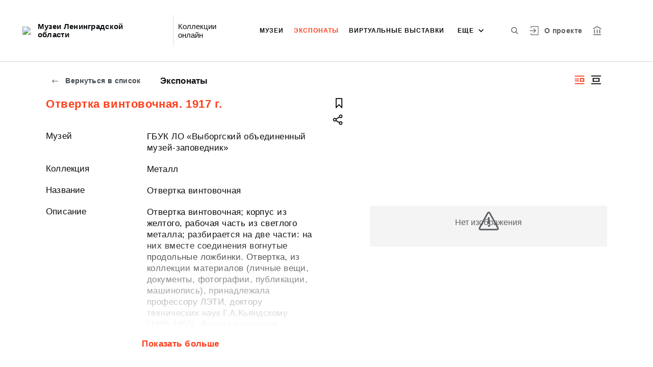

--- FILE ---
content_type: text/css
request_url: https://union.lenoblmus.ru/styles.4344b27192d49c945f91.css
body_size: 65861
content:
@charset "UTF-8";@import url(https://fonts.googleapis.com/css?family=PT+Serif:400,400i,500,700,700i&subset=cyrillic);.text--bold{font-weight:700}
/*! normalize.css v2.1.3 | MIT License | git.io/normalize */article,aside,details,figcaption,figure,footer,header,hgroup,main,nav,section,summary{display:block}audio,canvas,video{display:inline-block}audio:not([controls]){display:none;height:0}[hidden],template{display:none}html{font-family:sans-serif;-ms-text-size-adjust:100%;-webkit-text-size-adjust:100%}a{background:transparent}a:focus{outline:thin dotted}a:active,a:hover{outline:0}h1{font-size:2em;margin:.67em 0}abbr[title]{border-bottom:1px dotted}b,strong{font-weight:700}dfn{font-style:italic}hr{box-sizing:content-box;height:0}mark{background:#ff0;color:#000}code,kbd,pre,samp{font-family:monospace,serif;font-size:1em}pre{white-space:pre-wrap}q{quotes:"“" "”" "‘" "’"}small{font-size:80%}sub,sup{font-size:75%;line-height:0;position:relative;vertical-align:baseline}sup{top:-.5em}sub{bottom:-.25em}img{border:0}svg:not(:root){overflow:hidden}figure{margin:0}fieldset{border:1px solid silver;margin:0 2px;padding:.35em .625em .75em}legend{border:0;padding:0}button,input,select,textarea{font-family:inherit;font-size:100%;margin:0}button,input{line-height:normal}button,select{text-transform:none}button,html input[type=button],input[type=reset],input[type=submit]{-webkit-appearance:button;cursor:pointer}button[disabled],html input[disabled]{cursor:default}input[type=checkbox],input[type=radio]{box-sizing:border-box;padding:0}input[type=search]{-webkit-appearance:textfield;box-sizing:content-box}input[type=search]::-webkit-search-cancel-button,input[type=search]::-webkit-search-decoration{-webkit-appearance:none}button::-moz-focus-inner,input::-moz-focus-inner{border:0;padding:0}textarea{overflow:auto;vertical-align:top}table{border-collapse:collapse;border-spacing:0}.irs{-webkit-touch-callout:none;-webkit-user-select:none;-ms-user-select:none;user-select:none;font-size:12px;font-family:Arial,sans-serif}.irs,.irs-line{position:relative;display:block}.irs-line{overflow:hidden;outline:none!important}.irs-bar{display:block}.irs-bar,.irs-shadow{position:absolute;left:0;width:0}.irs-shadow{display:none}.irs-handle{position:absolute;display:block;box-sizing:border-box;cursor:default;z-index:1}.irs-handle.type_last{z-index:2}.irs-max,.irs-min{position:absolute;display:block;cursor:default}.irs-min{left:0}.irs-max{right:0}.irs-from,.irs-single,.irs-to{position:absolute;display:block;top:0;left:0;cursor:default;white-space:nowrap}.irs-grid{position:absolute;display:none;bottom:0;left:0;width:100%;height:20px}.irs-with-grid .irs-grid{display:block}.irs-grid-pol{position:absolute;top:0;left:0;width:1px;height:8px;background:#000}.irs-grid-pol.small{height:4px}.irs-grid-text{position:absolute;bottom:0;left:0;white-space:nowrap;text-align:center;font-size:9px;line-height:9px;padding:0 3px;color:#000}.irs-disable-mask{position:absolute;display:block;top:0;left:-1%;width:102%;height:100%;cursor:default;background:transparent;z-index:2}.lt-ie9 .irs-disable-mask{background:#000;filter:alpha(opacity=0);cursor:not-allowed}.irs-disabled{opacity:.4}.irs-hidden-input{position:absolute!important;display:block!important;top:0!important;left:0!important;width:0!important;height:0!important;font-size:0!important;line-height:0!important;padding:0!important;margin:0!important;overflow:hidden;outline:none!important;z-index:-9999!important;background:none!important;border-style:solid!important;border-color:transparent!important}.irs--flat{height:40px}.irs--flat.irs-with-grid{height:60px}.irs--flat .irs-line{top:25px;height:12px;background-color:#e1e4e9;border-radius:4px}.irs--flat .irs-bar{top:25px;height:12px;background-color:#ed5565}.irs--flat .irs-bar--single{border-radius:4px 0 0 4px}.irs--flat .irs-shadow{height:1px;bottom:16px;background-color:#e1e4e9}.irs--flat .irs-handle{top:22px;width:16px;height:18px;background-color:transparent}.irs--flat .irs-handle>i:first-child{position:absolute;display:block;top:0;left:50%;width:2px;height:100%;margin-left:-1px;background-color:#da4453}.irs--flat .irs-handle.state_hover>i:first-child,.irs--flat .irs-handle:hover>i:first-child{background-color:#a43540}.irs--flat .irs-max,.irs--flat .irs-min{top:0;padding:1px 3px;color:#999;font-size:10px;line-height:1.333;text-shadow:none;background-color:#e1e4e9;border-radius:4px}.irs--flat .irs-from,.irs--flat .irs-single,.irs--flat .irs-to{color:#fff;font-size:10px;line-height:1.333;text-shadow:none;padding:1px 5px;background-color:#ed5565;border-radius:4px}.irs--flat .irs-from:before,.irs--flat .irs-single:before,.irs--flat .irs-to:before{position:absolute;display:block;content:"";bottom:-6px;left:50%;width:0;height:0;margin-left:-3px;overflow:hidden;border:3px solid transparent;border-top-color:#ed5565}.irs--flat .irs-grid-pol{background-color:#e1e4e9}.irs--flat .irs-grid-text{color:#999}.irs--big{height:55px}.irs--big.irs-with-grid{height:70px}.irs--big .irs-line{top:33px;height:12px;background-color:#fff;background:linear-gradient(180deg,#ddd -50%,#fff 150%);border:1px solid #ccc;border-radius:12px}.irs--big .irs-bar{top:33px;height:12px;background-color:#92bce0;border:1px solid #428bca;background:linear-gradient(180deg,#fff 0,#428bca 30%,#b9d4ec);box-shadow:inset 0 0 1px 1px hsla(0,0%,100%,.5)}.irs--big .irs-bar--single{border-radius:12px 0 0 12px}.irs--big .irs-shadow{height:1px;bottom:16px;background-color:rgba(66,139,202,.5)}.irs--big .irs-handle{top:25px;width:30px;height:30px;border:1px solid rgba(0,0,0,.3);background-color:#cbcfd5;background:linear-gradient(180deg,#fff 0,#b4b9be 30%,#fff);box-shadow:1px 1px 2px rgba(0,0,0,.2),inset 0 0 3px 1px #fff;border-radius:30px}.irs--big .irs-handle.state_hover,.irs--big .irs-handle:hover{border-color:rgba(0,0,0,.45);background-color:#939ba7;background:linear-gradient(180deg,#fff 0,#919ba5 30%,#fff)}.irs--big .irs-max,.irs--big .irs-min{top:0;padding:1px 5px;color:#fff;text-shadow:none;background-color:#9f9f9f;border-radius:3px}.irs--big .irs-from,.irs--big .irs-single,.irs--big .irs-to{color:#fff;text-shadow:none;padding:1px 5px;background-color:#428bca;background:linear-gradient(180deg,#428bca 0,#3071a9);border-radius:3px}.irs--big .irs-grid-pol{background-color:#428bca}.irs--big .irs-grid-text{color:#428bca}.irs--modern,.irs--modern.irs-with-grid{height:55px}.irs--modern .irs-line{top:25px;height:5px;background-color:#d1d6e0;background:linear-gradient(180deg,#e0e4ea 0,#d1d6e0);border:solid #a3adc1;border-width:1px 1px 0;border-radius:5px}.irs--modern .irs-bar{top:25px;height:5px;background:#20b426;background:linear-gradient(180deg,#20b426 0,#18891d)}.irs--modern .irs-bar--single{border-radius:5px 0 0 5px}.irs--modern .irs-shadow{height:1px;bottom:21px;background-color:rgba(209,214,224,.5)}.irs--modern .irs-handle{top:37px;width:12px;height:13px;border:1px solid #a3adc1;border-top:0 solid #a3adc1;box-shadow:1px 1px 1px rgba(0,0,0,.1);border-radius:0 0 3px 3px}.irs--modern .irs-handle>i:first-child{position:absolute;display:block;top:-4px;left:1px;width:6px;height:6px;border:1px solid #a3adc1;background:#fff;transform:rotate(45deg)}.irs--modern .irs-handle>i:nth-child(2){position:absolute;display:block;box-sizing:border-box;top:0;left:0;width:10px;height:12px;background:#e9e6e6;background:linear-gradient(180deg,#fff 0,#e9e6e6);border-radius:0 0 3px 3px}.irs--modern .irs-handle>i:nth-child(3){position:absolute;display:block;box-sizing:border-box;top:3px;left:3px;width:4px;height:5px;border-left:1px solid #a3adc1;border-right:1px solid #a3adc1}.irs--modern .irs-handle.state_hover,.irs--modern .irs-handle:hover{border-color:#7685a2;background:#c3c7cd;background:linear-gradient(180deg,#fff 0,#919ba5 30%,#fff)}.irs--modern .irs-handle.state_hover>i:first-child,.irs--modern .irs-handle:hover>i:first-child{border-color:#7685a2}.irs--modern .irs-handle.state_hover>i:nth-child(3),.irs--modern .irs-handle:hover>i:nth-child(3){border-color:#48536a}.irs--modern .irs-max,.irs--modern .irs-min{top:0;font-size:10px;line-height:1.333;text-shadow:none;padding:1px 5px;color:#fff;background-color:#d1d6e0;border-radius:5px}.irs--modern .irs-from,.irs--modern .irs-single,.irs--modern .irs-to{font-size:10px;line-height:1.333;text-shadow:none;padding:1px 5px;background-color:#20b426;color:#fff;border-radius:5px}.irs--modern .irs-from:before,.irs--modern .irs-single:before,.irs--modern .irs-to:before{position:absolute;display:block;content:"";bottom:-6px;left:50%;width:0;height:0;margin-left:-3px;overflow:hidden;border:3px solid transparent;border-top-color:#20b426}.irs--modern .irs-grid{height:25px}.irs--modern .irs-grid-pol{background-color:#dedede}.irs--modern .irs-grid-text{color:silver;font-size:13px}.irs--sharp{height:50px;font-size:12px;line-height:1}.irs--sharp.irs-with-grid{height:57px}.irs--sharp .irs-line{top:30px;height:2px;background-color:#000;border-radius:2px}.irs--sharp .irs-bar{top:30px;height:2px;background-color:#ee22fa}.irs--sharp .irs-bar--single{border-radius:2px 0 0 2px}.irs--sharp .irs-shadow{height:1px;bottom:21px;background-color:rgba(0,0,0,.5)}.irs--sharp .irs-handle{top:25px;width:10px;height:10px;background-color:#a804b2}.irs--sharp .irs-handle>i:first-child{position:absolute;display:block;top:100%;left:0;width:0;height:0;border:5px solid transparent;border-top-color:#a804b2}.irs--sharp .irs-handle.state_hover,.irs--sharp .irs-handle:hover{background-color:#000}.irs--sharp .irs-handle.state_hover>i:first-child,.irs--sharp .irs-handle:hover>i:first-child{border-top-color:#000}.irs--sharp .irs-max,.irs--sharp .irs-min{color:#fff;font-size:14px;line-height:1;top:0;padding:3px 4px;opacity:.4;background-color:#a804b2;border-radius:2px}.irs--sharp .irs-from,.irs--sharp .irs-single,.irs--sharp .irs-to{font-size:14px;line-height:1;text-shadow:none;padding:3px 4px;background-color:#a804b2;color:#fff;border-radius:2px}.irs--sharp .irs-from:before,.irs--sharp .irs-single:before,.irs--sharp .irs-to:before{position:absolute;display:block;content:"";bottom:-6px;left:50%;width:0;height:0;margin-left:-3px;overflow:hidden;border:3px solid transparent;border-top-color:#a804b2}.irs--sharp .irs-grid{height:25px}.irs--sharp .irs-grid-pol{background-color:#dedede}.irs--sharp .irs-grid-text{color:silver;font-size:13px}.irs--round{height:50px}.irs--round.irs-with-grid{height:65px}.irs--round .irs-line{top:36px;height:4px;background-color:#dee4ec;border-radius:4px}.irs--round .irs-bar{top:36px;height:4px;background-color:#006cfa}.irs--round .irs-bar--single{border-radius:4px 0 0 4px}.irs--round .irs-shadow{height:4px;bottom:21px;background-color:rgba(222,228,236,.5)}.irs--round .irs-handle{top:26px;width:24px;height:24px;border:4px solid #006cfa;background-color:#fff;border-radius:24px;box-shadow:0 1px 3px rgba(0,0,255,.3)}.irs--round .irs-handle.state_hover,.irs--round .irs-handle:hover{background-color:#f0f6ff}.irs--round .irs-max,.irs--round .irs-min{color:#333;font-size:14px;line-height:1;top:0;padding:3px 5px;background-color:rgba(0,0,0,.1);border-radius:4px}.irs--round .irs-from,.irs--round .irs-single,.irs--round .irs-to{font-size:14px;line-height:1;text-shadow:none;padding:3px 5px;background-color:#006cfa;color:#fff;border-radius:4px}.irs--round .irs-from:before,.irs--round .irs-single:before,.irs--round .irs-to:before{position:absolute;display:block;content:"";bottom:-6px;left:50%;width:0;height:0;margin-left:-3px;overflow:hidden;border:3px solid transparent;border-top-color:#006cfa}.irs--round .irs-grid{height:25px}.irs--round .irs-grid-pol{background-color:#dedede}.irs--round .irs-grid-text{color:silver;font-size:13px}.irs--square{height:50px}.irs--square.irs-with-grid{height:60px}.irs--square .irs-line{top:31px;height:4px;background-color:#dedede}.irs--square .irs-bar{top:31px;height:4px;background-color:#000}.irs--square .irs-shadow{height:2px;bottom:21px;background-color:#dedede}.irs--square .irs-handle{top:25px;width:16px;height:16px;border:3px solid #000;background-color:#fff;transform:rotate(45deg)}.irs--square .irs-handle.state_hover,.irs--square .irs-handle:hover{background-color:#f0f6ff}.irs--square .irs-max,.irs--square .irs-min{color:#333;font-size:14px;line-height:1;top:0;padding:3px 5px;background-color:rgba(0,0,0,.1)}.irs--square .irs-from,.irs--square .irs-single,.irs--square .irs-to{font-size:14px;line-height:1;text-shadow:none;padding:3px 5px;background-color:#000;color:#fff}.irs--square .irs-grid{height:25px}.irs--square .irs-grid-pol{background-color:#dedede}.irs--square .irs-grid-text{color:silver;font-size:11px}.irs{height:55px}.irs-with-grid{height:75px}.irs-line{height:10px;top:33px;background:#eee;background:linear-gradient(180deg,#ddd -50%,#fff 150%);border:1px solid #ccc;border-radius:16px;-moz-border-radius:16px}.irs-line-left,.irs-line-mid,.irs-line-right{height:8px}.irs-bar{border-top:1px solid #428bca;border-bottom:1px solid #428bca}.irs-bar,.irs-bar-edge{height:10px;top:33px;background:#428bca;background:linear-gradient(0deg,#428bca 0,#7fc3e8)}.irs-bar-edge{width:14px;border:1px solid #428bca;border-right:0;border-radius:16px 0 0 16px;-moz-border-radius:16px 0 0 16px}.irs-shadow{height:2px;top:38px;background:#000;opacity:.3;border-radius:5px;-moz-border-radius:5px}.lt-ie9 .irs-shadow{filter:alpha(opacity=30)}.irs-slider{top:25px;width:27px;height:27px;border:1px solid #aaa;background:#ddd;background:linear-gradient(180deg,#fff 0,#dcdcdc 20%,#fff);border-radius:27px;-moz-border-radius:27px;box-shadow:1px 1px 3px rgba(0,0,0,.3);cursor:pointer}.irs-slider.state_hover,.irs-slider:hover{background:#fff}.irs-max,.irs-min{color:#333;font-size:12px;line-height:1.333;text-shadow:none;top:0;padding:1px 5px;background:rgba(0,0,0,.1);border-radius:3px;-moz-border-radius:3px}.lt-ie9 .irs-max,.lt-ie9 .irs-min{background:#ccc}.irs-from,.irs-single,.irs-to{color:#fff;font-size:14px;line-height:1.333;text-shadow:none;padding:1px 5px;background:#428bca;border-radius:3px;-moz-border-radius:3px}.lt-ie9 .irs-from,.lt-ie9 .irs-single,.lt-ie9 .irs-to{background:#999}.irs-grid{height:27px}.irs-grid-pol{opacity:.5;background:#428bca}.irs-grid-pol.small{background:#999}.irs-grid-text{bottom:5px;color:#99a4ac}.slick-slider{box-sizing:border-box;-webkit-touch-callout:none;-webkit-user-select:none;-ms-user-select:none;user-select:none;touch-action:pan-y;-webkit-tap-highlight-color:transparent}.slick-list,.slick-slider{position:relative;display:block}.slick-list{overflow:hidden;margin:0;padding:0}.slick-list:focus{outline:none}.slick-list.dragging{cursor:pointer;cursor:hand}.slick-slider .slick-list,.slick-slider .slick-track{transform:translateZ(0)}.slick-track{position:relative;left:0;top:0;display:block;margin-left:auto;margin-right:auto}.slick-track:after,.slick-track:before{content:"";display:table}.slick-track:after{clear:both}.slick-loading .slick-track{visibility:hidden}.slick-slide{float:left;height:100%;min-height:1px;display:none}[dir=rtl] .slick-slide{float:right}.slick-slide img{display:block}.slick-slide.slick-loading img{display:none}.slick-slide.dragging img{pointer-events:none}.slick-initialized .slick-slide{display:block}.slick-loading .slick-slide{visibility:hidden}.slick-vertical .slick-slide{display:block;height:auto;border:1px solid transparent}.slick-arrow.slick-hidden{display:none}.slick-loading .slick-list{background:#fff url(ajax-loader.fb6f3c230cb846e25247.gif) 50% no-repeat}@font-face{font-family:slick;src:url(slick.a4e97f5a2a64f0ab1323.eot);src:url(slick.a4e97f5a2a64f0ab1323.eot) format("embedded-opentype"),url(slick.295183786cd8a1389865.woff) format("woff"),url(slick.c94f7671dcc99dce43e2.ttf) format("truetype"),url(slick.2630a3e3eab21c607e21.svg) format("svg");font-weight:400;font-style:normal}.slick-next,.slick-prev{position:absolute;display:block;height:20px;width:20px;line-height:0px;font-size:0;cursor:pointer;top:50%;transform:translateY(-50%);padding:0;border:none}.slick-next,.slick-next:focus,.slick-next:hover,.slick-prev,.slick-prev:focus,.slick-prev:hover{background:transparent;color:transparent;outline:none}.slick-next:focus:before,.slick-next:hover:before,.slick-prev:focus:before,.slick-prev:hover:before{opacity:1}.slick-next.slick-disabled:before,.slick-prev.slick-disabled:before{opacity:.25}.slick-next:before,.slick-prev:before{font-family:slick;font-size:20px;line-height:1;color:#fff;opacity:.75;-webkit-font-smoothing:antialiased;-moz-osx-font-smoothing:grayscale}.slick-prev{left:-25px}[dir=rtl] .slick-prev{left:auto;right:-25px}.slick-prev:before{content:"←"}[dir=rtl] .slick-prev:before{content:"→"}.slick-next{right:-25px}[dir=rtl] .slick-next{left:-25px;right:auto}.slick-next:before{content:"→"}[dir=rtl] .slick-next:before{content:"←"}.slick-dotted.slick-slider{margin-bottom:30px}.slick-dots{position:absolute;bottom:-25px;list-style:none;display:block;text-align:center;padding:0;margin:0;width:100%}.slick-dots li{position:relative;display:inline-block;margin:0 5px;padding:0}.slick-dots li,.slick-dots li button{height:20px;width:20px;cursor:pointer}.slick-dots li button{border:0;background:transparent;display:block;outline:none;line-height:0px;font-size:0;color:transparent;padding:5px}.slick-dots li button:focus,.slick-dots li button:hover{outline:none}.slick-dots li button:focus:before,.slick-dots li button:hover:before{opacity:1}.slick-dots li button:before{position:absolute;top:0;left:0;content:"•";width:20px;height:20px;font-family:slick;font-size:6px;line-height:20px;text-align:center;color:#000;opacity:.25;-webkit-font-smoothing:antialiased;-moz-osx-font-smoothing:grayscale}.slick-dots li.slick-active button:before{color:#000;opacity:.75}*,:after,:before{box-sizing:inherit}body,html{height:100%;margin:0}body.position-fixed,html.position-fixed{overflow-y:hidden}html{height:100%;box-sizing:border-box}html.is-modal-open{overflow-y:hidden}body{min-height:100%;font-family:-apple-system,BlinkMacSystemFont,Segoe UI,Roboto,Ubuntu,Cantarell,Helvetica Neue,sans-serif;color:var(--color-bunker);overflow-x:hidden;margin:0}body.is-modal-open{overflow-y:hidden}body.position-fixed{position:relative;width:100%;height:100%;margin:0}@media (max-width:1023px){body{padding-top:60px}}body iss-image{display:contents}body iss-image img{max-width:100%;max-height:100%}body iss-image .loading,body iss-image .no-image{background-color:var(--color-athens-gray);display:flex;align-items:center;justify-content:center;padding:6px;width:100%;height:100%;font-family:-apple-system,BlinkMacSystemFont,Segoe UI,Roboto,Ubuntu,Cantarell,Helvetica Neue,sans-serif;font-size:11px;line-height:14px;letter-spacing:.1px;text-align:center;color:var(--color-shuttle-gray);min-height:80px;min-width:80px;position:relative}body iss-image .loading.error,body iss-image .no-image.error{padding-bottom:20px}body iss-image .loading.error:after,body iss-image .no-image.error:after{content:"";background-image:url(error.0b107e50ddc6c3a03ac4.svg);width:20px;height:20px;background-repeat:no-repeat;position:absolute;bottom:7px;left:50%;transform:translateX(-50%)}body iss-image .loading{font-size:15px;background-color:transparent}@media (max-width:1023px){body iss-image .loading{font-size:13px}}body iss-aitocomletion,body iss-truncated-label{display:contents}input[type=button],input[type=email],input[type=search],input[type=submit],input[type=tel],input[type=text],textarea{-webkit-appearance:none;border-radius:0}input[type=button]:focus:-ms-input-placeholder,input[type=email]:focus:-ms-input-placeholder,input[type=search]:focus:-ms-input-placeholder,input[type=submit]:focus:-ms-input-placeholder,input[type=tel]:focus:-ms-input-placeholder,input[type=text]:focus:-ms-input-placeholder,textarea:focus:-ms-input-placeholder{color:transparent}input[type=button]:focus::placeholder,input[type=email]:focus::placeholder,input[type=search]:focus::placeholder,input[type=submit]:focus::placeholder,input[type=tel]:focus::placeholder,input[type=text]:focus::placeholder,textarea:focus::placeholder{color:transparent}input::-ms-clear{display:none}a:focus,button:focus,input:focus{outline:none}.pre-line{white-space:pre-line}.vi-container{width:100%;max-width:1316px;display:block;margin:0 auto;padding:0 8px}.vi-background{width:100%;display:block;background-color:var(--color-gallery)}.is-hidden{display:none!important}.block-title{margin:0 auto;padding:0 40px;max-width:1780px;font-family:-apple-system,BlinkMacSystemFont,Segoe UI,Roboto,Ubuntu,Cantarell,Helvetica Neue,sans-serif;font-weight:700;font-size:36px;line-height:44px;letter-spacing:.65px;text-align:center;color:var(--color-bunker)}@media (max-width:1023px){.block-title{font-size:23px;line-height:26px;letter-spacing:.41px}}.button{border:none;border-radius:3px;padding:7px 15px;font-family:-apple-system,BlinkMacSystemFont,Segoe UI,Roboto,Ubuntu,Cantarell,Helvetica Neue,sans-serif;font-size:15px;line-height:30px;letter-spacing:.75px;text-align:center;cursor:pointer;background-color:var(--color-porcelain-darkest);display:block;transition:background-color .3s ease}.button--red,.button:hover{background-color:var(--color-red);color:var(--color-white)}.button--red:hover{background-color:var(--color-mako)}.button__inline-wrap.font-0{font-size:0;letter-spacing:0}.button--inline-2{width:calc(50% - 20px);display:inline-block;vertical-align:top;text-align:center;padding:7px 0}.button--inline-2:first-child{margin-right:40px}@media (max-width:768px){.button--inline-2:first-child{width:100%;margin:0 0 20px}.button--inline-2{width:100%;margin:0}}.button--bold{font-weight:800}@media (min-width:1024px){.button--sign-in{font-size:23px;font-weight:300;height:70px;line-height:71px;padding:0}}.card,.card-square{display:inline-block;flex:0 0 auto;vertical-align:top;padding:0 20px;width:calc(((100vw - 80px - 40px * 13) / 14 * 2 + 40px) + 60px);text-decoration:none;color:var(--color-woodsmoke);position:relative}.card-square:hover .truncate__text,.card:hover .truncate__text{color:var(--color-red)}.card-square:hover .card__tooltip,.card:hover .card__tooltip{display:block}.card-square__tooltip,.card__tooltip{display:none;white-space:normal!important;max-width:460px!important;bottom:-2px;width:100%;left:225px}@media (max-width:1600px){.card-square__tooltip,.card__tooltip{left:193px}}.card-square .card-square__tooltip,.card-square .card__tooltip{bottom:20px}.card-square__tooltip.left,.card__tooltip.left{left:-252px}@media (max-width:1600px){.card-square__tooltip.left,.card__tooltip.left{left:-191px}}@media (max-width:1023px){.card-square__tooltip.left,.card__tooltip.left{left:50%;margin-left:-85px}.card-square__tooltip,.card__tooltip{left:70px;width:170px;font-size:14px!important;bottom:auto}.card-square__tooltip:before,.card__tooltip:before{transform:translateX(-50%) rotate(135deg)!important;left:50%!important;top:-4px!important;border-right:1px solid transparent!important;border-top:1px solid transparent!important;border-left:1px solid var(--color-gray)!important;border-bottom:1px solid var(--color-gray)!important}}.card-square__image,.card__image{position:relative;box-shadow:8px 13px 15px rgba(0,0,0,.15);background-color:var(--color-athens-gray);transition:transform .3s}.card-square__image iss-image,.card__image iss-image{display:block;overflow:hidden}.card-square__image img,.card__image img{display:block;width:100%;height:auto;max-height:100%;object-fit:contain;font-family:"object-fit: contain;";transition:.3s}.card-square__image iss-image div.loading,.card-square__image iss-image div.no-image,.card__image iss-image div.loading,.card__image iss-image div.no-image{height:13.2vw;font-size:16px}.card-square__image iss-image div.loading:after,.card-square__image iss-image div.no-image:after,.card__image iss-image div.loading:after,.card__image iss-image div.no-image:after{width:40px;height:40px;bottom:30px}@media (max-width:401px){.card-square__image iss-image div.loading:after,.card-square__image iss-image div.no-image:after,.card__image iss-image div.loading:after,.card__image iss-image div.no-image:after{width:30px;height:30px;bottom:20px}}.card-square__image .truncate__wrap,.card__image .truncate__wrap{position:absolute;left:0;top:0;display:flex;align-items:flex-end;width:100%;height:100%!important;opacity:0;visibility:hidden;transition:opacity .3s ease,visibility .3s ease;overflow:hidden;padding:25px 20px 20px;margin:0!important;background-color:rgba(31,34,36,.6);will-change:transition}html:not(.is-device-desktop) .card-square__image .truncate__wrap,html:not(.is-device-desktop) .card__image .truncate__wrap{display:none}.card-square__image .truncate__text,.card__image .truncate__text{overflow:hidden;width:100%;font-weight:500!important;font-size:15px!important;line-height:20px!important;letter-spacing:.4px!important;text-overflow:ellipsis;color:var(--color-white)}.card-square__image .truncate__text__more-link,.card__image .truncate__text__more-link{font-weight:500;color:var(--color-red);transition:color .3s ease;will-change:color}.card-square__image .truncate__text__more-link:hover,.card__image .truncate__text__more-link:hover{color:var(--color-alto)}.card-square__image:hover img,.card__image:hover img{transform:scale(1.1)}.card-square__image-placeholder,.card__image-placeholder{display:flex;align-items:center;justify-content:center;padding:52px;height:379px;font-size:23px;line-height:30px;letter-spacing:.57px;text-align:center;color:var(--color-shuttle-gray);background-color:var(--color-porcelain-dark)}.card-square__image-placeholder__exclamation,.card__image-placeholder__exclamation{position:absolute;right:20px;bottom:14px;width:22px;height:19px;background:url(exclamation.6318d7a19522c55044e1.png);background-size:contain}.card-square__overlay,.card__overlay{position:absolute;left:0;top:0;display:flex;align-items:flex-end;width:100%;height:100%;opacity:0;visibility:hidden;transition:opacity .3s ease,visibility .3s ease}html:not(.is-device-desktop) .card-square__overlay,html:not(.is-device-desktop) .card__overlay{display:none}.card-square__overlay__gradient,.card__overlay__gradient{position:absolute;top:0;left:0;width:100%;height:60px;background:linear-gradient(rgba(0,0,0,.35),transparent)}.card-square__text-wrapper,.card__text-wrapper{overflow:hidden;margin:20px;max-height:calc(100% - 40px);transform:scale(.7);transition:transform .3s ease;will-change:transition}.card-square__text,.card__text{overflow:hidden;font-family:-apple-system,BlinkMacSystemFont,Segoe UI,Roboto,Ubuntu,Cantarell,Helvetica Neue,sans-serif;font-weight:700;font-size:16px;line-height:24px;letter-spacing:.4px;text-overflow:ellipsis;color:var(--color-white);max-height:100px}.card-square__text__more-link,.card__text__more-link{font-weight:500;color:var(--color-red);transition:color .3s ease;will-change:color;display:inline-block;cursor:pointer}.card-square__text__more-link:hover,.card__text__more-link:hover{color:var(--color-alto)}.card-square__buttons-wrapper,.card__buttons-wrapper{overflow:hidden;margin:20px;padding-bottom:25px;max-height:calc(100% - 40px)}.card-square__share,.card-square__to-album,.card__share,.card__to-album{position:relative;display:block;overflow:hidden;margin-bottom:15px;padding:3px 0 3px 33px;font-family:-apple-system,BlinkMacSystemFont,Segoe UI,Roboto,Ubuntu,Cantarell,Helvetica Neue,sans-serif;font-size:16px;line-height:20px;letter-spacing:.4px;text-decoration:none;text-overflow:ellipsis;color:var(--color-white);opacity:.75;transition:opacity .3s ease;will-change:opacity;cursor:pointer}.card-square__share:before,.card-square__to-album:before,.card__share:before,.card__to-album:before{content:"";position:absolute;background:0 0 no-repeat;background-size:contain}.card-square__share:focus,.card-square__share:hover,.card-square__to-album:focus,.card-square__to-album:hover,.card__share:focus,.card__share:hover,.card__to-album:focus,.card__to-album:hover{opacity:1}.card-square__share:last-child,.card-square__to-album:last-child,.card__share:last-child,.card__to-album:last-child{margin-bottom:0}.card-square__to-album,.card__to-album{position:absolute;padding:0;width:21px;height:24px;top:15px;right:15px}.card-square__to-album svg,.card__to-album svg{width:21px;height:24px;fill:var(--color-white);transition:fill .3s}.card-square__to-album svg:hover,.card__to-album svg:hover{fill:var(--color-red)}.card-square__to-album:before,.card__to-album:before{display:none}.card-square__share:before,.card__share:before{left:0;top:0;width:25px;height:27px;background-image:url(share.dce1e583e7c1bdfcd54b.svg)}.card-square .truncate__wrap,.card .truncate__wrap{overflow:hidden;height:68px;margin-top:21px}.card-square .truncate__text,.card .truncate__text{font-family:-apple-system,BlinkMacSystemFont,Segoe UI,Roboto,Ubuntu,Cantarell,Helvetica Neue,sans-serif;font-weight:700;font-size:21px;line-height:24px;letter-spacing:.21px;text-overflow:ellipsis;transition:color .3s ease}.card-square .truncate__text svg,.card .truncate__text svg{vertical-align:middle;width:19px;height:11px;fill:var(--color-woodsmoke);opacity:0;transition:opacity .3s;will-change:opacity}html:not(.is-device-desktop) .card-square .truncate__text svg,html:not(.is-device-desktop) .card .truncate__text svg{opacity:1}.is-device-desktop .card-square:focus .card-square__image .truncate__wrap,.is-device-desktop .card-square:focus .card__image .truncate__wrap,.is-device-desktop .card-square:hover .card-square__image .truncate__wrap,.is-device-desktop .card-square:hover .card__image .truncate__wrap,.is-device-desktop .card:focus .card-square__image .truncate__wrap,.is-device-desktop .card:focus .card__image .truncate__wrap,.is-device-desktop .card:hover .card-square__image .truncate__wrap,.is-device-desktop .card:hover .card__image .truncate__wrap{opacity:1;visibility:visible}.is-device-desktop .card-square:focus .card-square__image .truncate__text,.is-device-desktop .card-square:focus .card__image .truncate__text,.is-device-desktop .card-square:hover .card-square__image .truncate__text,.is-device-desktop .card-square:hover .card__image .truncate__text,.is-device-desktop .card:focus .card-square__image .truncate__text,.is-device-desktop .card:focus .card__image .truncate__text,.is-device-desktop .card:hover .card-square__image .truncate__text,.is-device-desktop .card:hover .card__image .truncate__text{color:var(--color-white)}.is-device-desktop .card-square:focus .card-square__overlay,.is-device-desktop .card-square:focus .card__overlay,.is-device-desktop .card-square:hover .card-square__overlay,.is-device-desktop .card-square:hover .card__overlay,.is-device-desktop .card:focus .card-square__overlay,.is-device-desktop .card:focus .card__overlay,.is-device-desktop .card:hover .card-square__overlay,.is-device-desktop .card:hover .card__overlay{opacity:1;visibility:visible}.is-device-desktop .card-square:focus .card-square__text-wrapper,.is-device-desktop .card-square:focus .card__text-wrapper,.is-device-desktop .card-square:hover .card-square__text-wrapper,.is-device-desktop .card-square:hover .card__text-wrapper,.is-device-desktop .card:focus .card-square__text-wrapper,.is-device-desktop .card:focus .card__text-wrapper,.is-device-desktop .card:hover .card-square__text-wrapper,.is-device-desktop .card:hover .card__text-wrapper{transform:scale(1)}.is-device-desktop .card-square:focus .card-square .truncate__text,.is-device-desktop .card-square:focus .card .truncate__text,.is-device-desktop .card-square:hover .card-square .truncate__text,.is-device-desktop .card-square:hover .card .truncate__text,.is-device-desktop .card:focus .card-square .truncate__text,.is-device-desktop .card:focus .card .truncate__text,.is-device-desktop .card:hover .card-square .truncate__text,.is-device-desktop .card:hover .card .truncate__text{color:var(--color-red)}.is-device-desktop .card-square:focus .card-square .truncate__text svg,.is-device-desktop .card-square:focus .card .truncate__text svg,.is-device-desktop .card-square:hover .card-square .truncate__text svg,.is-device-desktop .card-square:hover .card .truncate__text svg,.is-device-desktop .card:focus .card-square .truncate__text svg,.is-device-desktop .card:focus .card .truncate__text svg,.is-device-desktop .card:hover .card-square .truncate__text svg,.is-device-desktop .card:hover .card .truncate__text svg{opacity:1}.is-device-desktop .card-square.no-zoom:focus .card-square__image,.is-device-desktop .card-square.no-zoom:focus .card__image,.is-device-desktop .card-square.no-zoom:hover .card-square__image,.is-device-desktop .card-square.no-zoom:hover .card__image,.is-device-desktop .card.no-zoom:focus .card-square__image,.is-device-desktop .card.no-zoom:focus .card__image,.is-device-desktop .card.no-zoom:hover .card-square__image,.is-device-desktop .card.no-zoom:hover .card__image{transform:none}.card--small-text .truncate__wrap,.card-square--small-text .truncate__wrap{margin-top:25px;height:72px}.card--small-text .truncate__text,.card-square--small-text .truncate__text{padding-left:0;font-weight:500;font-size:17px;line-height:18px;letter-spacing:.4px}@media (max-width:1023px){.card--small-text .truncate__text,.card-square--small-text .truncate__text{font-size:12px}}.card--small-text .truncate__text svg,.card-square--small-text .truncate__text svg{display:none}.card--small-text .cards-grid__more,.card-square--small-text .cards-grid__more{margin:97px auto 0}.card--small-text:hover,.card-square--small-text:hover{opacity:1}.card--small-text:hover .card__wrap-full,.card-square--small-text:hover .card__wrap-full{box-shadow:3px 3px 5px 0 rgba(0,0,0,.1)}.card--small-text .card__wrap-full,.card-square--small-text .card__wrap-full{padding:0 0 8px;border:1px solid var(--color-gallery);transition:.3s}@media (min-width:992px){.card--small-text .card__wrap-full,.card-square--small-text .card__wrap-full{padding:0 0 16px}}.card--small-text .card__image,.card-square--small-text .card__image{box-shadow:none;overflow:hidden;max-height:400px}.card--small-text .card__image:hover img,.card-square--small-text .card__image:hover img{transform:scale(1.1)}@media (max-width:1023px){.card--small-text .card__image,.card-square--small-text .card__image{max-height:315px}}.card--small-text .truncate__wrap,.card-square--small-text .truncate__wrap{padding:0 8px}@media (min-width:992px){.card--small-text .truncate__wrap,.card-square--small-text .truncate__wrap{padding:0 16px}}.card--search .truncate__text,.card-square--search .truncate__text{padding-top:0;padding-left:0;font-weight:500;font-size:16px;line-height:18px;letter-spacing:.4px}.card--search .truncate__text svg,.card-square--search .truncate__text svg{display:none}.card--search .card__image,.card-square--search .card__image{max-height:500px;text-align:center}.card--search .card__image img,.card-square--search .card__image img{width:auto;max-height:500px;display:block;margin:auto}@media (max-width:1023px){.card--search .card__image,.card--search .card__image img,.card-square--search .card__image,.card-square--search .card__image img{max-height:350px}}.card--grid,.card-square--grid{width:100%}@media (max-width:1780px){.card,.card-square{width:calc(((100vw - 80px - 40px * 11) / 12 * 2 + 40px) + 37px)}.card--grid,.card-square--grid{width:100%}}@media (max-width:1490px){.card,.card-square{width:calc(((100vw - 80px - 40px * 9) / 10 * 2 + 40px) + 35px)}.card-square iss-image div.loading,.card-square iss-image div.no-image,.card iss-image div.loading,.card iss-image div.no-image{height:16vw}.card--grid,.card-square--grid{width:100%}}@media (max-width:1200px){.card,.card-square{width:calc(((100vw - 80px - 40px * 7) / 8 * 2 + 40px) + 35px)}.card-square iss-image div.loading,.card-square iss-image div.no-image,.card iss-image div.loading,.card iss-image div.no-image{height:20vw}.card--grid,.card-square--grid{width:100%}}@media (max-width:1023px){.card,.card-square{margin:0 7.5px;width:calc(((100vw - 30px - 15px * 7) / 8 * 2 + 15px) + 37px)}.card-square iss-image div.loading,.card-square iss-image div.no-image,.card iss-image div.loading,.card iss-image div.no-image{height:100%}.card-square__image,.card__image{max-height:300px;box-shadow:5px 9px 10px rgba(0,0,0,.1)}.card-square .truncate__wrap,.card .truncate__wrap{margin-top:11px;height:53px;padding:5px}.card-square__title,.card__title{padding-right:0;padding-left:0;font-size:14px;line-height:20px;letter-spacing:.25px}.card--search,.card-square--search{margin-bottom:18px}.card--search .card__title,.card-square--search .card__title{padding-right:0;padding-left:0;font-weight:400;font-size:14px;line-height:16px}.card--search .truncate__text,.card-square--search .truncate__text{font-size:12px}.card--grid,.card-square--grid{width:90%}}@media (max-width:810px){.card,.card-square{width:calc((100vw - 30px - 15px * 5) / 6 * 2 + 15px)}.card-square iss-image div.loading,.card-square iss-image div.no-image,.card iss-image div.loading,.card iss-image div.no-image{height:100%}}@media (max-width:545px){.card,.card-square{width:calc((100vw - 30px - 15px * 3) / 4 * 2 + 15px)}.card--grid-row-45,.card-square--grid-row-45{grid-row-end:span 61}}@media (-ms-high-contrast:none),screen and (-ms-high-contrast:active){.cards-grid .card,.cards-grid .card-square{margin-right:20px}}.checkbox{position:relative;cursor:pointer}.checkbox input{position:absolute;margin:0;width:1px;height:1px;clip:rect(0 0 0 0)}.checkbox input:checked~.checkbox__mark svg{opacity:1}.checkbox__mark{position:absolute;left:0;top:50%;transform:translateY(-50%);margin-right:15px;border-radius:2px;width:24px;height:24px;background-color:var(--color-white)}.checkbox__mark svg{position:absolute;left:50%;top:50%;display:block;width:13px;height:10px;fill:var(--color-shark);opacity:0;transform:translate(-50%,-50%)}.checkbox__text{display:block;padding-left:33px;font-family:-apple-system,BlinkMacSystemFont,Segoe UI,Roboto,Ubuntu,Cantarell,Helvetica Neue,sans-serif;font-size:16px;font-weight:500;line-height:18px;letter-spacing:.4px;color:var(--color-white);-webkit-user-select:none;-ms-user-select:none;user-select:none}@media (max-width:991px){.checkbox__mark{width:18px;height:18px}.checkbox__text{padding-left:26px;font-size:12px;line-height:18px}}.select{position:relative;display:block}.select__field{position:relative;display:flex;border-bottom:1px solid rgba(153,155,159,.6);padding-right:40px;padding-bottom:4px}.select__field__input{width:100%;font-family:-apple-system,BlinkMacSystemFont,Segoe UI,Roboto,Ubuntu,Cantarell,Helvetica Neue,sans-serif;font-weight:500;font-size:15px;line-height:21px;letter-spacing:.38px;color:var(--color-woodsmoke)}.select__field__input input{border:none;width:100%;background-color:var(--color-white)}.select__field__icon{position:absolute;right:5px;top:5px;width:16px;height:18px;padding:0 2px}.select__field__icon svg[data-svg=arrow-down]{display:block;width:100%;height:100%;max-width:13px;fill:var(--color-bombay)}.select__field__icon svg[data-svg=close-small]{display:none;width:10px;height:10px;fill:var(--color-red)}.select__dropdown{position:absolute;right:0;top:25px;display:none;overflow:hidden;padding:10px 0 10px 11px;width:100%;box-shadow:3px 4px 15px rgba(0,0,0,.15);background-color:var(--color-white);-webkit-overflow-scrolling:touch}.select__dropdown__wrap{padding:0 41px 0 0;position:relative;overflow:hidden;height:100%;max-height:186px}.select__dropdown__item{margin-bottom:10px;font-family:-apple-system,BlinkMacSystemFont,Segoe UI,Roboto,Ubuntu,Cantarell,Helvetica Neue,sans-serif;font-size:15px;font-weight:500;line-height:21px;letter-spacing:.38px;color:var(--color-oslo-gray);transition:color .3s ease;cursor:pointer}.is-device-desktop .select__dropdown__item:hover{color:var(--color-red)}.select__dropdown .ps .ps__rail-y{display:none}.select__dropdown .ps.ps--active-y .ps__rail-y{display:block}.select__dropdown .ps__rail-x{display:none}.select__dropdown .ps__rail-y{width:5px!important;position:absolute;top:0;bottom:0;right:8px!important;height:100%;max-height:186px;background-color:transparent}.select__dropdown .ps__rail-y:hover .ps__thumb-y{background-color:var(--color-black)}.select__dropdown .ps__thumb-y{position:absolute;display:block;height:100%;min-height:0!important;max-height:157px!important;cursor:pointer;width:100%;background-color:var(--color-red);transition:background-color .3s ease}.select.is-open{z-index:1000}.select.is-open .select__dropdown{display:block}.select.is-open .select__field__icon svg{transform:rotate(180deg)}.select--multiple .select__dropdown__item{cursor:default}.select--multiple .select__dropdown__item .checkbox{display:block;margin-bottom:13px}.select--multiple .select__dropdown__item .checkbox__mark{border:1px solid var(--color-alto-dark);width:20px;height:20px;background-color:var(--color-athens-gray-light)}.select--multiple .select__dropdown__item .checkbox__text{padding-left:30px;color:var(--color-oslo-gray);transition:color .3s ease}.is-device-desktop .select--multiple .select__dropdown__item .checkbox:hover .checkbox__text{color:var(--color-red)}.select--multiple.can-clear .select__field__icon svg[data-svg=arrow-down]{display:none}.select--multiple.can-clear .select__field__icon svg[data-svg=close-small]{display:block}.input,.input__field{position:relative;display:block}.input__field{border-bottom:1px solid rgba(153,155,159,.6);padding-bottom:4px;font-family:-apple-system,BlinkMacSystemFont,Segoe UI,Roboto,Ubuntu,Cantarell,Helvetica Neue,sans-serif;font-weight:400;font-size:15px;line-height:21px;letter-spacing:.38px;color:var(--color-woodsmoke)}.input__field input{display:block;border:none;width:100%;background-color:var(--color-white)}.select-tags{position:relative;margin-top:10px;font-size:0}.select-tags__more{border:none;height:36px;font-family:-apple-system,BlinkMacSystemFont,Segoe UI,Roboto,Ubuntu,Cantarell,Helvetica Neue,sans-serif;font-weight:600;font-size:15px;line-height:18px;letter-spacing:.38px;color:var(--color-red);background:none}.select-tags__more svg{width:10px;height:10px;fill:var(--color-red)}.select-tags .select-tag{position:relative;display:inline-block;vertical-align:middle;overflow:hidden;margin-right:10px;margin-bottom:12px;border:none;border-radius:2px;padding-right:28px;padding-left:11px;height:30px;max-width:100%;font-family:-apple-system,BlinkMacSystemFont,Segoe UI,Roboto,Ubuntu,Cantarell,Helvetica Neue,sans-serif;font-size:15px;line-height:24px;letter-spacing:.38px;white-space:nowrap;text-overflow:ellipsis;color:var(--color-shark);background-color:var(--color-porcelain-dark);transition:background-color .3s ease}.select-tags .select-tag svg{position:absolute;right:10px;top:10px;display:block;width:10px;height:10px;fill:var(--color-gray-chateau)}.is-device-desktop .select-tags .select-tag:hover{background-color:var(--color-white)}.is-device-desktop .select-tags .select-tag:hover svg{fill:var(--color-shark)}.select-tags .tags__or{margin:0 10px 12px 0}.gallery-card{position:relative;display:inline-block;flex:0 0 auto;vertical-align:top;text-decoration:none;color:var(--color-woodsmoke)}.gallery-card__image{position:relative;height:400px;transition:transform .3s ease;min-height:200px;background-color:var(--color-athens-gray)}.gallery-card__image img{display:block;width:auto;min-width:100%;max-width:none;height:100%;object-fit:cover;font-family:"object-fit: cover;";margin:0 auto}.gallery-card__image iss-image div.loading,.gallery-card__image iss-image div.no-image{height:18px;min-height:200px;min-width:567px;font-size:16px}.gallery-card__image iss-image div.loading:after,.gallery-card__image iss-image div.no-image:after{width:40px;height:40px;bottom:30px}.gallery-card__image .truncate__wrap{position:absolute;left:0;top:0;display:flex;align-items:center;justify-content:center;width:100%;height:100%;box-shadow:8px 13px 15px rgba(0,0,0,.15);background-color:rgba(31,34,36,.6);opacity:0;visibility:hidden;transition:opacity .3s ease,visibility .3s ease;will-change:opacity}html:not(.is-device-desktop) .gallery-card__image .truncate__wrap{display:none}.gallery-card__image .truncate__text{overflow:hidden;font-weight:500!important;font-size:15px!important;line-height:20px!important;letter-spacing:.4px!important;text-overflow:ellipsis;color:var(--color-white)}.gallery-card__image .truncate__text__more-link{font-weight:500;color:var(--color-red);transition:color .3s ease;will-change:color}.gallery-card__image .truncate__text__more-link:hover{color:var(--color-alto)}.gallery-card__image span.gallery-card__add-album{position:absolute;padding:0;top:17px;right:20px;height:24px;display:block;z-index:1;visibility:hidden}.gallery-card__image span.gallery-card__add-album svg{padding:0;width:21px;height:24px;fill:var(--color-white);transition:fill .3s;position:absolute;top:0;right:0}.gallery-card__image span.gallery-card__add-album:hover svg{fill:var(--color-red)}.gallery-card__image-placeholder{display:flex;align-items:center;justify-content:center;padding:52px;height:400px;font-size:23px;line-height:30px;letter-spacing:.57px;text-align:center;color:var(--color-shuttle-gray);background-color:var(--color-porcelain-dark)}.gallery-card__image-placeholder__exclamation{position:absolute;right:20px;bottom:14px;width:22px;height:19px;background:url(exclamation.6318d7a19522c55044e1.png);background-size:contain}.gallery-card__overlay{position:absolute;left:0;top:0;display:flex;align-items:center;justify-content:center;width:100%;height:100%;box-shadow:8px 13px 15px rgba(0,0,0,.15);background-color:rgba(31,34,36,.6);opacity:0;visibility:hidden;transition:opacity .3s ease,visibility .3s ease;will-change:opacity}html:not(.is-device-desktop) .gallery-card__overlay{display:none}.is-device-desktop .gallery-card__image .gallery-card__overlay span.gallery-card__add-album{position:absolute;padding:0;top:17px;right:20px;height:24px;display:block}.is-device-desktop .gallery-card__image .gallery-card__overlay span.gallery-card__add-album svg{padding:0;width:21px;height:24px;fill:var(--color-white);transition:fill .3s;position:absolute;top:0;right:0}.is-device-desktop .gallery-card__image .gallery-card__overlay span.gallery-card__add-album:hover svg{fill:var(--color-red)}.gallery-card .truncate__text,.gallery-card__text{overflow:hidden;margin:20px;max-height:calc(100% - 40px);font-family:-apple-system,BlinkMacSystemFont,Segoe UI,Roboto,Ubuntu,Cantarell,Helvetica Neue,sans-serif;font-weight:700;font-size:16px;line-height:30px;letter-spacing:.53px;text-align:center;text-overflow:ellipsis;color:var(--color-white);transform:scale(.7);transition:transform .3s ease}.gallery-card__title-wrap{width:0}.gallery-card__title{width:100%;margin-top:21px;padding:5px 20px;font-family:-apple-system,BlinkMacSystemFont,Segoe UI,Roboto,Ubuntu,Cantarell,Helvetica Neue,sans-serif;font-weight:500;font-size:22px;line-height:22px;letter-spacing:1.2px;text-align:center;transition:color .3s ease;display:-webkit-box;-webkit-line-clamp:4;-webkit-box-orient:vertical;overflow:hidden;text-overflow:ellipsis;height:94px;word-break:break-word;-webkit-hyphens:auto;-ms-hyphens:auto;hyphens:auto}.gallery-card__title svg{display:inline-block;vertical-align:middle;width:19px;height:11px;fill:var(--color-woodsmoke);opacity:0;transition:opacity .3s}html:not(.is-device-desktop) .gallery-card__title svg{opacity:1}.gallery-card:focus{outline:none}.is-device-desktop .gallery-card:focus,.is-device-desktop .gallery-card:hover{position:relative;z-index:2}.is-device-desktop .gallery-card:focus .gallery-card__image,.is-device-desktop .gallery-card:hover .gallery-card__image{transform:scale(1.04)}.is-device-desktop .gallery-card:focus .gallery-card__image .truncate__wrap,.is-device-desktop .gallery-card:focus .gallery-card__image span.gallery-card__add-album,.is-device-desktop .gallery-card:hover .gallery-card__image .truncate__wrap,.is-device-desktop .gallery-card:hover .gallery-card__image span.gallery-card__add-album{opacity:1;visibility:visible}.is-device-desktop .gallery-card:focus .gallery-card__image .truncate__text,.is-device-desktop .gallery-card:hover .gallery-card__image .truncate__text{transform:scale(1)}.is-device-desktop .gallery-card:focus .gallery-card__overlay,.is-device-desktop .gallery-card:hover .gallery-card__overlay{opacity:1;visibility:visible}.is-device-desktop .gallery-card:focus .gallery-card__text,.is-device-desktop .gallery-card:hover .gallery-card__text{transform:scale(1)}.is-device-desktop .gallery-card:focus .gallery-card__title,.is-device-desktop .gallery-card:hover .gallery-card__title{color:var(--color-red)}.is-device-desktop .gallery-card:focus .gallery-card__title svg,.is-device-desktop .gallery-card:hover .gallery-card__title svg{opacity:1}@media (max-width:1023px){.gallery-card__image{height:204px;box-shadow:8px 13px 15px rgba(0,0,0,.15)}.gallery-card__image iss-image div.loading,.gallery-card__image iss-image div.no-image{min-width:290px}.gallery-card__title{font-size:12px;line-height:20px;letter-spacing:.36px;height:84px}.gallery-card__image-placeholder{height:204px}}.card-detail{position:relative;margin:0 auto;padding:0 90px}.card-detail__info__list__wrapper{font-weight:500}.card-detail .card-detail__gallery__preloader-wrap{position:absolute;width:100%;height:100%;display:block;top:0;left:0;background-color:var(--color-white);z-index:1}.card-detail .card-detail__gallery__preloader{width:56px;height:56px;border:8px solid hsla(0,0%,71.8%,.25);border-top-color:#b7b7b7;border-radius:50%;position:relative;animation:loader-rotate 1s linear infinite;top:calc(50% - 28px);margin:0 auto}@keyframes loader-rotate{0%{transform:rotate(0)}to{transform:rotate(1turn)}}.card-detail .image-wrapper{width:auto;height:auto;max-width:100%;max-height:100%;position:relative;display:block}@media (max-width:991px){.card-detail .image-wrapper{max-height:270px}}.card-detail__mobile-back,.card-detail__mobile-navigation{display:none}.card-detail__header{display:flex;justify-content:space-between;padding:0 10px 14px}.card-detail__header__right{display:flex}.card-detail__header__left{margin-top:24px}.card-detail__header__back{display:inline-block;padding:5px;margin-right:33px;font-family:-apple-system,BlinkMacSystemFont,Segoe UI,Roboto,Ubuntu,Cantarell,Helvetica Neue,sans-serif;font-weight:600;font-size:14px;letter-spacing:.35px;text-decoration:none;color:var(--color-mako);transition:color .3s ease}.card-detail__header__back svg{margin-right:7px;margin-left:-7px;width:19px;height:8px;fill:var(--color-shuttle-gray);transform:rotate(180deg);transition:fill .3s ease}.is-device-desktop .card-detail__header__back:hover{color:var(--color-red)}.is-device-desktop .card-detail__header__back:hover svg{fill:var(--color-red)}.card-detail__header__title{display:inline-block;vertical-align:middle;font-weight:700;font-size:17px;line-height:24px;letter-spacing:.18px}.card-detail__header__pages,.card-detail__header__title{font-family:-apple-system,BlinkMacSystemFont,Segoe UI,Roboto,Ubuntu,Cantarell,Helvetica Neue,sans-serif}.card-detail__header__pages{margin-right:16px;padding-top:28px;font-size:15px;line-height:20px;letter-spacing:.38px;color:var(--color-mako);font-weight:600}.card-detail__header__pages span:first-child{color:var(--color-red)}.card-detail__header__layout{display:inline-block;vertical-align:top;margin-top:17px;border:none;padding:5px;width:32px;height:37px;background:none}.card-detail__header__layout img,.card-detail__header__layout svg{display:block;width:100%;height:100%;object-fit:contain;font-family:"object-fit: contain;";transition:fill .3s ease}.card-detail__header__layout:hover svg{fill:var(--color-red)}.card-detail__header__layout:last-child{margin-right:-4px}.card-detail__header__layout:last-child img{width:20px;height:18px}.card-detail__header__layout.active svg{fill:var(--color-red)}.card-detail__content{position:relative;display:flex;align-items:flex-start;justify-content:space-between;margin:0 auto;padding-bottom:30px;max-width:1700px}.card-detail__info{position:relative;display:block;order:1;width:48%;word-break:break-word;-webkit-hyphens:auto;-ms-hyphens:auto;hyphens:auto}.card-detail__info.is-open{max-height:none;overflow:visible}.card-detail__info__title{margin-bottom:30px;padding-right:60px;font-family:-apple-system,BlinkMacSystemFont,Segoe UI,Roboto,Ubuntu,Cantarell,Helvetica Neue,sans-serif;font-weight:700;font-size:22px;line-height:30px;letter-spacing:.6px;color:var(--color-red)}.card-detail__info__title span{display:block;white-space:pre-line}.card-detail__info__title.for-mobile{display:none;margin-bottom:18px;padding-right:0}.card-detail__info__list{position:relative;overflow:hidden;max-height:440px!important;padding:8px 0 0}.card-detail__info__less{display:block;margin:0 auto;border:none;padding:5px;min-width:100px;font-family:-apple-system,BlinkMacSystemFont,Segoe UI,Roboto,Ubuntu,Cantarell,Helvetica Neue,sans-serif;font-weight:700;font-size:17px;line-height:20px;letter-spacing:.42px;color:var(--color-red);background:none}.card-detail__info__more{position:absolute;left:0;bottom:0;width:100%;height:240px;text-align:center;background-image:linear-gradient(180deg,hsla(0,0%,100%,.01),#fff 80%)}.card-detail__info__more__button{position:absolute;left:50%;bottom:0;border:none;padding:5px;font-family:-apple-system,BlinkMacSystemFont,Segoe UI,Roboto,Ubuntu,Cantarell,Helvetica Neue,sans-serif;font-weight:700;font-size:17px;line-height:20px;letter-spacing:.42px;color:var(--color-red);background:none;transform:translateX(-50%)}.card-detail__info__item{display:flex;justify-content:space-between;margin-bottom:20px}.card-detail__info__item__title{flex:0 0 auto;padding-right:10px;width:198px;font-family:-apple-system,BlinkMacSystemFont,Segoe UI,Roboto,Ubuntu,Cantarell,Helvetica Neue,sans-serif;font-size:17px;line-height:20px;letter-spacing:.17px;color:var(--color-bunker)}.card-detail__info__item__value{flex:1 1 auto;font-size:17px;line-height:22px;letter-spacing:.42px;text-decoration:none;color:var(--color-woodsmoke)}.card-detail__info__item__value a{border-bottom:1px solid var(--color-silver-chalice);text-decoration:none;color:var(--color-woodsmoke);transition:border-bottom-color .3s ease,color .3s ease}.card-detail__info__item__value a:hover{border-bottom-color:var(--color-red);color:var(--color-red)}.card-detail__info__item__value .more{display:inline-block;border-bottom:none;font-weight:700;font-size:16px;line-height:30px;color:var(--color-red)}.card-detail__info__item__value .file{position:relative;display:inline-block;vertical-align:middle;margin-left:28px;border-bottom:none;font-size:15px;letter-spacing:.42px;text-decoration:none;color:var(--color-woodsmoke)}.card-detail__info__item__value .file:before{content:"";position:absolute;left:-30px;top:50%;display:block;width:26px;height:16px;background:url(pdf.d8e44a2a71f391874aba.svg) 50% no-repeat;background-size:contain;transform:translateY(-50%)}.card-detail__info__item__value .file span{border-bottom:1px solid var(--color-silver-chalice)}.card-detail__info__item__value__audio{position:relative;left:20px;margin-bottom:40px;cursor:pointer;display:inline-block;clear:both;float:left}.card-detail__info__item__value__audio--new{width:calc(100% - 20px);margin-bottom:-14px}.card-detail__info__item__value__audio audio{display:none}.card-detail__info__item__value__audio .audio__label{font-size:15px;font-weight:600;position:relative;top:8px;text-align:left;left:15px}.card-detail__info__item__value__audio .audio__label__time{color:var(--color-gray);font-size:13px;margin-left:10px}.card-detail__info__item__value__audio .audio__type{position:absolute;bottom:-25px;left:0;color:var(--color-gray);font-size:15px}.card-detail__info__item__value__audio .audio__play{position:absolute;width:20px;height:13px;left:-24px;bottom:-4px}.card-detail__info__item__value__audio .audio__play:after,.card-detail__info__item__value__audio .audio__play:before{width:3px;height:100%;display:block;content:"";background:var(--color-red);position:absolute;left:4px;top:0}.card-detail__info__item__value__audio .audio__play:after{left:10px}.card-detail__info__item__value__audio .audio__play.stop:after{display:none}.card-detail__info__item__value__audio .audio__play.stop:before{width:0;height:0;background:transparent;border:7px solid transparent;border-left:7px solid var(--color-red);left:6px}.card-detail__info__item__value__audio .audio__timeline{width:100%;height:5px;background:var(--color-alto);position:relative}.card-detail__info__item__value__audio .audio__timeline:before{content:"";width:30%;height:100%;display:block;background:var(--color-red);position:absolute;left:0;top:0}.card-detail__info__item--align-right .card-detail__info__item__value__wrapper{text-align:right}.card-detail__info__item--rtl .card-detail__info__item__value__wrapper{direction:rtl}.card-detail__info.is-open .card-detail__info__list,.card-detail__info.small-content .card-detail__info__list{max-height:none!important}.card-detail__info.is-open .card-detail__info__more,.card-detail__info.small-content .card-detail__info__less,.card-detail__info.small-content .card-detail__info__more{display:none}.card-detail__info .pre-line{white-space:pre-line}.card-detail__gallery{position:relative;order:2;display:block;padding-top:3px;padding-left:85px;max-width:885px}.card-detail__gallery:hover .card-detail__gallery__action--order{display:block!important}@media (min-width:992px){.card-detail__gallery:hover .card-detail__gallery__action--order{right:0}}.card-detail__gallery__title{margin-right:130px;height:auto;max-height:74px;overflow:hidden;width:100%}.card-detail__gallery__title.open{height:auto}.card-detail__gallery__title>div{line-height:19px;font-size:16px;width:100%;font-weight:600;white-space:pre-line;overflow:hidden;text-overflow:ellipsis;display:-webkit-box;-webkit-line-clamp:4;-webkit-box-orient:vertical}.card-detail__gallery__title .js-open-btn-card{position:absolute;right:0;color:var(--color-red);font-weight:700;font-size:16px;z-index:10;cursor:pointer}.card-detail__gallery__title .js-open-btn-card.open{display:none}.card-detail__gallery__image{position:relative;padding-bottom:0;width:831px;height:502px;max-width:100%;background:50% no-repeat;background-size:contain}.card-detail__gallery__image .card-detail__gallery__action--center{right:70px}.card-detail__gallery__image--video{max-height:none;display:flex;justify-content:center;padding:0 70px 50px;max-width:1120px}.card-detail__gallery__image--video .card-detail__gallery__image__wrapper{width:100%}.card-detail__gallery__image--audio{text-align:center;background:var(--color-athens-gray-light)}.card-detail__gallery__image__audio{width:400px;position:relative;display:inline-block;top:60px;left:10px;max-width:80%}.card-detail__gallery__image__audio audio{display:none}.card-detail__gallery__image__audio .audio__label{font-size:14px;color:var(--color-gray);font-weight:600;position:relative;top:-10px;text-align:left}.card-detail__gallery__image__audio .audio__play{position:absolute;width:20px;height:15px;left:-25px;bottom:-5px}.card-detail__gallery__image__audio .audio__play:after,.card-detail__gallery__image__audio .audio__play:before{width:3px;height:100%;display:block;content:"";background:var(--color-shark-light);position:absolute;left:4px;top:0}.card-detail__gallery__image__audio .audio__play:after{left:10px}.card-detail__gallery__image__audio .audio__play.stop:after{display:none}.card-detail__gallery__image__audio .audio__play.stop:before{width:0;height:0;background:transparent;border:8px solid transparent;border-left:8px solid var(--color-shark-light)}.card-detail__gallery__image__audio .audio__timeline{width:100%;height:5px;background:var(--color-alto);position:relative}.card-detail__gallery__image__audio .audio__timeline:before{content:"";width:30%;height:100%;display:block;background:var(--color-red);position:absolute;left:0;top:0}.card-detail__gallery__image__wrapper{display:flex;align-items:center;justify-content:center;width:100%;height:100%;margin-bottom:21px}@media (max-width:991px){.card-detail__gallery__image__wrapper{align-items:flex-start}}.card-detail__gallery__image__wrapper iss-image div.loading,.card-detail__gallery__image__wrapper iss-image div.no-image{font-size:16px}.card-detail__gallery__image__wrapper iss-image div.loading:after,.card-detail__gallery__image__wrapper iss-image div.no-image:after{width:40px;height:40px;bottom:30px}.card-detail__gallery__image__img{width:100%;height:auto;max-height:100%;object-fit:contain;font-family:"object-fit: contain;";cursor:url(search-border.3405d65d216d356adb2b.svg),auto;position:relative}@media (max-width:991px){.card-detail__gallery__image__img{max-height:300px;padding-top:30px}}.card-detail__gallery__image__img iss-image{width:100%;height:100%;display:flex;flex-direction:column;justify-content:center;align-items:center}@media (max-width:991px){.card-detail__gallery__image__img iss-image{max-height:270px}}.card-detail__gallery__image__img iss-image img{flex:0 0 auto;max-width:100%;max-height:454px;display:inline-block;vertical-align:middle}@media (max-width:991px){.card-detail__gallery__image__img iss-image img{max-height:270px}}.card-detail__gallery__image__img .image-wrapper{display:block}.card-detail__gallery__image__img .image-wrapper:before{content:"";width:0;height:100%;display:inline-block;vertical-align:middle}.card-detail__gallery__image__video{height:100%;width:100%;position:relative}.card-detail__gallery__image__video iframe{position:absolute;height:100%;top:0;left:0;right:0;display:block;margin:auto;width:100%}.card-detail__gallery__image__controls{position:static;font-size:0;display:block;float:left;clear:both;background-color:var(--color-athens-gray)}.card-detail__gallery__image__control{position:relative;display:inline-block;vertical-align:middle;border:none;padding:0;width:45px;height:42px;text-align:center;background:none}.card-detail__gallery__image__control svg{display:block;margin:0 auto;transition:fill .3s ease}.card-detail__gallery__image__control .photo{width:26px;height:22px}.card-detail__gallery__image__control .video{width:26px;height:26px}.card-detail__gallery__image__control .rotation{width:28px;height:15px}.card-detail__gallery__image__control:hover svg{fill:var(--color-red)}.card-detail__gallery__image__control.active:before{content:"";position:absolute;left:10px;right:10px;bottom:0;height:4px;background-color:var(--color-red)}.card-detail__gallery__image__control.active svg{fill:var(--color-red)}.card-detail__gallery__image__fullscreen{position:absolute;right:12px;bottom:8px;border:none;padding:5px;background:none}.card-detail__gallery__image__fullscreen svg{display:block;width:25px;height:25px}.card-detail__gallery__actions{position:absolute;right:-60px;top:-4px;z-index:10}.card-detail__gallery__action{display:block;padding:5px;text-align:center;z-index:11;text-decoration:none;white-space:normal}.card-detail__gallery__action--order{display:none!important;filter:none;padding:0;margin:0;position:absolute;right:10px;bottom:10px}@media (max-width:992px){.card-detail__gallery__action--order{display:block!important;bottom:40px}}.card-detail__gallery__action__download__button{display:block;color:var(--color-woodsmoke);background-color:var(--color-porcelain-darkest);font-size:14px;line-height:33px;padding:0 15px;border:1px solid var(--color-alto)}.card-detail__gallery__action__download__button:hover{border-color:var(--color-red)}.card-detail__gallery__action svg{display:block;width:100%;height:100%;transition:.3s ease}.card-detail__gallery__action:active,.card-detail__gallery__action:focus{outline:none}.is-device-desktop .card-detail__gallery__action:hover svg{fill:var(--color-red)}.card-detail__gallery__action__flag svg{margin-left:5px;width:15px;height:24px}.card-detail__gallery__action__share svg{width:21px;height:21px}.card-detail__gallery__action__download svg{width:24px;height:21px}.card-detail__gallery__title{margin-top:55px;margin-bottom:36px;font-family:-apple-system,BlinkMacSystemFont,Segoe UI,Roboto,Ubuntu,Cantarell,Helvetica Neue,sans-serif;font-size:16px;letter-spacing:.4px}.card-detail__gallery__slider{position:relative;overflow:hidden}.card-detail__gallery__slider:hover .card-detail__gallery__arrow-next,.card-detail__gallery__slider:hover .card-detail__gallery__arrow-prev{opacity:1}.card-detail__gallery__slides{overflow:hidden;white-space:nowrap;text-align:left}.card-detail__gallery__slide{position:relative;display:inline-block;vertical-align:top;margin-right:8px;width:132px;height:132px;font-size:0;max-width:40%;text-decoration:none}.card-detail__gallery__slide__wrap{display:block;width:100%;height:132px;vertical-align:middle;text-align:center;background-color:var(--color-athens-gray)}.card-detail__gallery__slide__wrap:before{content:"";display:inline-block;vertical-align:middle;width:0;height:100%}.card-detail__gallery__slide img{display:inline-block;vertical-align:middle;width:auto;height:auto;max-width:100%;max-height:100%}.card-detail__gallery__slide:active,.card-detail__gallery__slide:hover{outline:none}.card-detail__gallery__slide:last-child{margin-right:0}.card-detail__gallery__slide.active:before{content:"";position:absolute;left:0;right:0;bottom:0;height:4px;background-color:var(--color-red)}.card-detail__gallery__arrow-next,.card-detail__gallery__arrow-prev{position:absolute;top:0;bottom:0;z-index:2;border:none;padding:0;width:48px;height:100%;background-color:rgba(244,244,245,.85);opacity:0;transition:opacity .3s ease}.card-detail__gallery__arrow-next svg,.card-detail__gallery__arrow-prev svg{position:absolute;left:50%;top:50%;display:block;width:11px;height:18px;fill:var(--color-outer-space);transform:translate(-50%,-50%)}.card-detail__gallery__arrow-next:active,.card-detail__gallery__arrow-next:hover,.card-detail__gallery__arrow-prev:active,.card-detail__gallery__arrow-prev:hover{outline:none}.card-detail__gallery__arrow-prev{left:0;transform:rotate(180deg)}.card-detail__gallery__arrow-next{right:0}.card-detail__pages-navigation-next,.card-detail__pages-navigation-prev{position:absolute;top:0;width:69px;height:100%;max-height:855px;background-color:var(--color-white);transition:background-color .3s ease}.card-detail__pages-navigation-next svg,.card-detail__pages-navigation-prev svg{position:absolute;left:50%;top:50%;display:block;margin-top:3px;margin-left:-4px;width:21px;height:32px;transform:translate(-50%,-50%);fill:var(--color-red)}.card-detail__pages-navigation-next:hover,.card-detail__pages-navigation-prev:hover{background:var(--color-athens-gray-dark)}.card-detail__pages-navigation-prev{left:0}.card-detail__pages-navigation-prev svg{transform:translate(-50%,-50%) rotate(180deg)}.card-detail__pages-navigation-next{right:0}.card-detail__pages-navigation--height{max-height:100%}.card-detail__pages-navigation-icon{display:block;height:500px;position:relative}.card-detail__preview-next,.card-detail__preview-prev{position:absolute;top:270px;padding:22px 20px;min-height:242px;box-shadow:8px 13px 15px rgba(0,0,0,.07);background-color:var(--color-white);opacity:0;visibility:hidden;transition:opacity .3s ease,visibility .3s ease}.card-detail__preview-next__image,.card-detail__preview-prev__image{width:220px;height:145px;display:flex;align-items:center}.card-detail__preview-next__image img,.card-detail__preview-prev__image img{display:block;margin:0 auto;max-width:100%;max-height:100%}.card-detail__preview-next .truncate__wrap,.card-detail__preview-prev .truncate__wrap{overflow:hidden;height:36px;margin-top:17px}.card-detail__preview-next .truncate__text,.card-detail__preview-prev .truncate__text{font-family:-apple-system,BlinkMacSystemFont,Segoe UI,Roboto,Ubuntu,Cantarell,Helvetica Neue,sans-serif;font-weight:600;font-size:14px;line-height:18px;letter-spacing:.35px;color:var(--color-woodsmoke)}.card-detail__preview-prev{left:9px}.card-detail__preview-next{right:9px}.card-detail__dictionary{cursor:pointer;display:inline-block}.card-detail__dictionary span{text-decoration:none;border-bottom:1px dashed var(--color-silver-chalice);color:var(--color-woodsmoke);transition:border-bottom-color .3s ease,color .3s ease}.card-detail__dictionary span:hover{border-bottom-color:var(--color-red);color:var(--color-red)}.card-detail__dictionary--dotted span{border-style:dashed;border-top:none;border-left:none;border-right:none}.card-detail__dictionary--left{margin-left:-4px}.card-detail__dictionary-svg{width:16px;height:16px;padding:3px;display:inline-block;cursor:pointer;background-color:var(--color-porcelain-darkest)}.card-detail__dictionary-svg svg{width:100%;height:100%;display:block}.card-detail__web-search{display:inline-block;vertical-align:middle;width:18px;height:18px;margin:0 0 2px}.card-detail__web-search a,.card-detail__web-search svg{display:block;width:100%;height:100%}.card-detail__web-search a{border:none;text-decoration:none}.card-detail__web-search svg{fill:var(--color-ghost);color:var(--color-ghost);transition:.3s}.card-detail__web-search:hover svg{fill:var(--color-red);color:var(--color-red)}.card-detail--layout-1,.card-detail--layout-3{width:100%}.is-device-desktop .card-detail--layout-1 .card-detail__pages-navigation-next:hover,.is-device-desktop .card-detail--layout-1 .card-detail__pages-navigation-prev:hover,.is-device-desktop .card-detail--layout-3 .card-detail__pages-navigation-next:hover,.is-device-desktop .card-detail--layout-3 .card-detail__pages-navigation-prev:hover{background-color:transparent}.is-device-desktop .card-detail--layout-1 .card-detail__pages-navigation-next:hover svg,.is-device-desktop .card-detail--layout-1 .card-detail__pages-navigation-prev:hover svg,.is-device-desktop .card-detail--layout-3 .card-detail__pages-navigation-next:hover svg,.is-device-desktop .card-detail--layout-3 .card-detail__pages-navigation-prev:hover svg{z-index:1}.card-detail--layout-1 .card-detail__pages-navigation-next:hover .card-detail__preview-next,.card-detail--layout-1 .card-detail__pages-navigation-next:hover .card-detail__preview-prev,.card-detail--layout-1 .card-detail__pages-navigation-prev:hover .card-detail__preview-next,.card-detail--layout-1 .card-detail__pages-navigation-prev:hover .card-detail__preview-prev,.card-detail--layout-3 .card-detail__pages-navigation-next:hover .card-detail__preview-next,.card-detail--layout-3 .card-detail__pages-navigation-next:hover .card-detail__preview-prev,.card-detail--layout-3 .card-detail__pages-navigation-prev:hover .card-detail__preview-next,.card-detail--layout-3 .card-detail__pages-navigation-prev:hover .card-detail__preview-prev{opacity:1;visibility:visible}@media (max-width:992px){.card-detail--layout-1 .card-detail__pages-navigation-next:hover .card-detail__preview-next,.card-detail--layout-1 .card-detail__pages-navigation-next:hover .card-detail__preview-prev,.card-detail--layout-1 .card-detail__pages-navigation-prev:hover .card-detail__preview-next,.card-detail--layout-1 .card-detail__pages-navigation-prev:hover .card-detail__preview-prev,.card-detail--layout-3 .card-detail__pages-navigation-next:hover .card-detail__preview-next,.card-detail--layout-3 .card-detail__pages-navigation-next:hover .card-detail__preview-prev,.card-detail--layout-3 .card-detail__pages-navigation-prev:hover .card-detail__preview-next,.card-detail--layout-3 .card-detail__pages-navigation-prev:hover .card-detail__preview-prev{display:none}}.card-detail--layout-1 .card-detail__info__title.for-layout-1,.card-detail--layout-3 .card-detail__info__title.for-layout-1{display:block!important;margin:0 auto 22px;padding:0 70px;max-width:1120px;text-align:center}.card-detail--layout-1 .card-detail__info__title.for-desktop,.card-detail--layout-3 .card-detail__info__title.for-desktop{display:none!important}.card-detail--layout-1 .card-detail__gallery__image__controls,.card-detail--layout-3 .card-detail__gallery__image__controls{margin-top:20px}.card-detail--layout-1 .card-detail__gallery__image,.card-detail--layout-3 .card-detail__gallery__image{height:501px}@media (max-width:991px){.card-detail--layout-1 .card-detail__gallery__image,.card-detail--layout-3 .card-detail__gallery__image{height:350px}}.card-detail--layout-1 .card-detail__gallery__action,.card-detail--layout-3 .card-detail__gallery__action{bottom:-44px}.card-detail--layout-1 .card-detail__gallery__image__wrapper,.card-detail--layout-3 .card-detail__gallery__image__wrapper{margin-bottom:0}.card-detail--layout-1 .card-detail__gallery__image__controls,.card-detail--layout-3 .card-detail__gallery__image__controls{margin-top:10px}.card-detail--layout-1 .card-detail--layout-1 .card-detail__info__title.for-layout-1{margin:0 auto 12px}.card-detail--layout-3 .card-detail__gallery,.card-detail--layout-3 .card-detail__header__layout{display:none}.card-detail--layout-3 .card-detail__info__title{margin-bottom:0!important}.card-detail--layout-2{flex:0 0 auto;width:100%}.card-detail--layout-2 .card-detail__gallery__image .card-detail__gallery__actions{display:none}.card-detail--layout-2 .card-detail__gallery__image--video{padding-left:0;padding-right:0}.card-detail--layout-2 .card-detail__gallery__action--order{bottom:-10px}.card-detail--layout-2 .card-detail__info__title .card-detail__gallery__actions{display:none}.card-detail .plyr{min-width:70%}.card-detail .plyr,.card-detail .plyr div{outline:none!important}@media (max-width:991px){.card-detail .plyr{min-width:calc(100% + 40px)}}.card-detail .tippy-box{pointer-events:none}.card-detail .plyr--audio{margin:0 0 0 -42px}.card-detail .plyr--audio .plyr__controls{background:hsla(0,0%,100%,0)}.card-detail .plyr__controls__item.plyr__control{display:none;vertical-align:middle;width:42px;height:42px;background-color:var(--color-white)!important;cursor:pointer;text-align:center}.card-detail .plyr__controls__item.plyr__control:first-child{display:inline-block}.card-detail .plyr__controls__item.plyr__control svg{display:inline-block;fill:var(--color-red)!important;color:var(--color-red)!important;margin-left:5px}.card-detail .plyr__controls__item.plyr__control svg.icon--pressed{display:none;margin:0}.card-detail .plyr__controls__item.plyr__control.plyr__control--pressed svg.icon--pressed{display:inline-block}.card-detail .plyr__controls__item.plyr__control.plyr__control--pressed svg.icon--not-pressed{display:none}.card-detail .plyr__controls .plyr__controls__item.plyr__time{width:50px}.card-detail .plyr__controls__item.plyr__volume{background-color:var(--color-white)!important;transition:.3s!important;justify-content:flex-end}.card-detail .plyr__controls__item.plyr__volume button{background-color:var(--color-white)!important;transition:.3s!important;width:30px;height:30px}.card-detail .plyr__controls__item.plyr__volume svg{fill:var(--color-red)!important;transition:.3s!important;width:100%;height:100%}.card-detail .plyr__controls__item.plyr__menu{display:none}.card-detail a,.card-detail button,.card-detail div,.card-detail input,.card-detail select,.card-detail textarea{-webkit-tap-highlight-color:rgba(0,0,0,0)}@media (min-width:992px){.card-detail--layout-2 .card-detail__gallery__action--order{bottom:-35px}.card-detail--layout-1 .card-detail__content,.card-detail--layout-3 .card-detail__content{display:block}.card-detail--layout-1 .card-detail__gallery,.card-detail--layout-3 .card-detail__gallery{display:block;margin:0 auto;padding-top:15px;padding-left:0;width:auto;max-width:1120px}.card-detail--layout-1 .card-detail__gallery__image,.card-detail--layout-3 .card-detail__gallery__image{margin:0 auto;width:auto}.card-detail--layout-1 .card-detail__gallery__image__img,.card-detail--layout-3 .card-detail__gallery__image__img{max-width:100%;max-height:100%;object-fit:contain;font-family:"object-fit: contain;"}.card-detail--layout-1 .card-detail__gallery__image__controls,.card-detail--layout-3 .card-detail__gallery__image__controls{padding:0 18px}.card-detail--layout-1 .card-detail__gallery__image__control,.card-detail--layout-3 .card-detail__gallery__image__control{width:47px;height:50px}.card-detail--layout-1 .card-detail__gallery__image__control .rotation,.card-detail--layout-3 .card-detail__gallery__image__control .rotation{width:38px;height:18px}.card-detail--layout-1 .card-detail__gallery__image__fullscreen,.card-detail--layout-3 .card-detail__gallery__image__fullscreen{right:186px}.card-detail--layout-1 .card-detail__gallery__image .card-detail__gallery__actions,.card-detail--layout-3 .card-detail__gallery__image .card-detail__gallery__actions{right:28px;bottom:10px}.card-detail--layout-1 .card-detail__gallery__image .card-detail__gallery__actions .card-detail__gallery__action,.card-detail--layout-3 .card-detail__gallery__image .card-detail__gallery__actions .card-detail__gallery__action{width:100%;height:100%;filter:drop-shadow(1px 1px 1px var(--color-white))}.card-detail--layout-1 .card-detail__gallery__image .card-detail__gallery__actions .card-detail__gallery__action svg,.card-detail--layout-3 .card-detail__gallery__image .card-detail__gallery__actions .card-detail__gallery__action svg{width:20px;height:21px}.card-detail--layout-1 .card-detail__gallery__actions,.card-detail--layout-3 .card-detail__gallery__actions{display:none}.card-detail--layout-1 .card-detail__gallery__title,.card-detail--layout-3 .card-detail__gallery__title{position:relative;width:1120px;margin:73px auto 36px}.card-detail--layout-1 .card-detail__gallery__slider,.card-detail--layout-3 .card-detail__gallery__slider{margin:0 auto;width:1120px}.card-detail--layout-1 .card-detail__gallery__action,.card-detail--layout-3 .card-detail__gallery__action{display:inline-block;vertical-align:middle;margin:0 5px}.card-detail--layout-1 .card-detail__info,.card-detail--layout-3 .card-detail__info{display:block;margin:58px auto 0;width:1120px}.card-detail--layout-1 .card-detail__info__title,.card-detail--layout-3 .card-detail__info__title{position:relative}.card-detail--layout-1 .card-detail__info__title .card-detail__gallery__actions,.card-detail--layout-3 .card-detail__info__title .card-detail__gallery__actions{position:absolute;left:auto;right:0;top:7px;display:block;width:45px}.card-detail--layout-1 .card-detail__info__title .card-detail__gallery__actions .card-detail__gallery__action,.card-detail--layout-3 .card-detail__info__title .card-detail__gallery__actions .card-detail__gallery__action{display:block}.card-detail--layout-1 .card-detail__info__list,.card-detail--layout-3 .card-detail__info__list{max-height:none!important}.card-detail--layout-1 .card-detail__info__less,.card-detail--layout-1 .card-detail__info__more,.card-detail--layout-3 .card-detail__gallery,.card-detail--layout-3 .card-detail__info__less,.card-detail--layout-3 .card-detail__info__more{display:none}}@media (max-width:1680px){.card-detail__gallery{width:50%}.card-detail__gallery__image{width:100%}}@media (max-width:1370px){.card-detail--layout-1 .card-detail__gallery__slider,.card-detail--layout-1 .card-detail__gallery__title,.card-detail--layout-1 .card-detail__info,.card-detail--layout-3 .card-detail__gallery__slider,.card-detail--layout-3 .card-detail__gallery__title,.card-detail--layout-3 .card-detail__info{width:auto}}@media (max-width:1200px){.card-detail__info{max-height:auto;overflow:visible}.card-detail__info__more__button{bottom:70px}.card-detail__info__item{display:block}.card-detail__info__item__title{padding-right:0;width:auto;font-weight:700}}@media (max-width:1100px){.card-detail__content{display:block}.card-detail__info{width:auto;position:static}.card-detail__info__title.for-mobile{display:block}.card-detail__info__title.for-desktop{display:none}.card-detail__info__list{max-height:none!important;padding:0}.card-detail__info__less,.card-detail__info__more{display:none}.card-detail__gallery{margin-bottom:35px;padding-right:0;padding-left:0;width:auto}.card-detail__gallery__actions{left:auto;right:-35px;top:0}.card-detail__gallery__action svg{filter:drop-shadow(0 0 1px var(--color-white))}}@media (max-width:991px){.card-detail{padding:0 15px}.card-detail--layout-1 .card-detail__gallery__image--video,.card-detail--layout-2 .card-detail__gallery__image--video,.card-detail--layout-3 .card-detail__gallery__image--video{padding:30px 10px 33px}.card-detail__mobile-back{display:inline-block;padding:5px;font-family:-apple-system,BlinkMacSystemFont,Segoe UI,Roboto,Ubuntu,Cantarell,Helvetica Neue,sans-serif;font-weight:400;font-size:14px;letter-spacing:.35px;text-decoration:none;color:var(--color-mako);position:absolute;top:-5px}.card-detail__mobile-back svg{margin-right:7px;margin-left:-7px;width:19px;height:8px;fill:var(--color-shuttle-gray);transform:rotate(180deg);transition:fill .3s ease}.card-detail__mobile-navigation{display:flex;justify-content:space-between;margin:25px auto 15px;width:180px}.card-detail__mobile-navigation__pages{font-family:-apple-system,BlinkMacSystemFont,Segoe UI,Roboto,Ubuntu,Cantarell,Helvetica Neue,sans-serif;font-size:13px;line-height:20px;letter-spacing:.33px;color:var(--color-mako)}.card-detail__mobile-navigation__arrow-next,.card-detail__mobile-navigation__arrow-prev{width:11px;height:17px}.card-detail__mobile-navigation__arrow-next svg,.card-detail__mobile-navigation__arrow-prev svg{width:11px;height:17px;fill:var(--color-red)}.card-detail__mobile-navigation__arrow-prev{transform:rotate(180deg)}.card-detail__content{padding-bottom:0}.card-detail .card-detail__gallery{margin-bottom:27px;max-width:980px}.card-detail .card-detail__header__layout,.card-detail .card-detail__header__left,.card-detail .card-detail__mobile-navigation{display:none}.card-detail .card-detail__mobile-back{position:static;margin:0;padding-top:21px;font-size:13px}.card-detail .card-detail__header{padding:0}.card-detail .card-detail__header__pages{position:absolute;top:0;right:0;padding-top:20px;font-size:13px}.card-detail .card-detail__info__title{margin-top:9px;padding-right:30px;margin-bottom:12px;min-height:57px}.card-detail .card-detail__content{position:static}.card-detail .card-detail__gallery__actions{left:auto;right:10px;top:47px;background-color:var(--color-white)}.card-detail .card-detail__gallery__image .table-person__item__comment{display:flex;position:absolute;right:26px;bottom:8px;margin:0}.card-detail .card-detail__gallery__comment .hide{display:none}.card-detail .card-detail__gallery__comment.open .hide{display:inline}.card-detail .card-detail__gallery__comment.open .show{display:none}.card-detail .card-detail__gallery__comment.open span svg{transform:rotate(180deg)}.card-detail .card-detail__gallery__image__controls{position:absolute;top:0;width:100%;padding:0 11px;margin:0}.card-detail .card-detail__gallery__image__control{margin-right:8px}.card-detail .card-detail__gallery__action--order{left:10px;right:auto;bottom:0}.card-detail .card-detail__gallery__action--order .card-detail__gallery__action__download__button{padding:0 12px;font-size:13px}.card-detail .card-detail__gallery__title{margin:15px 0 13px;text-align:center;padding:0 10px;height:auto;color:#5c5f61;display:block}.card-detail .card-detail__gallery__title.open{display:block}.card-detail .card-detail__gallery__title>div{font-size:13px;width:100%;white-space:normal;overflow:auto;padding:0 20px}.card-detail .card-detail__gallery__slider.open{display:block}.card-detail .card-detail .js-open-btn-card{display:none}.card-detail .card-detail__gallery__slides{display:flex;flex-direction:row;flex-wrap:wrap}.card-detail .card-detail__gallery__slide{width:90px;height:90px;max-width:100%;display:block;border:2px solid #fff;margin:0}.card-detail .card-detail__gallery__slide.active:before{bottom:-2px}.card-detail .card-detail__gallery__slide__wrap{width:100%;height:100%;display:block}.card-detail .card-detail__gallery__slide__wrap img{width:auto;height:auto;object-fit:cover;object-position:center center;font-family:"object-fit: cover; object-position: center;"}.card-detail .card-detail__pages-navigation-next,.card-detail .card-detail__pages-navigation-prev{position:fixed;background:transparent;top:280px;height:40px;width:40px;z-index:12;background:hsla(0,0%,100%,.6)}.card-detail .card-detail__pages-navigation-next .card-detail__pages-navigation-icon,.card-detail .card-detail__pages-navigation-prev .card-detail__pages-navigation-icon{height:100%}.card-detail .card-detail__pages-navigation-next .card-detail__pages-navigation-icon svg,.card-detail .card-detail__pages-navigation-prev .card-detail__pages-navigation-icon svg{margin-top:0;margin-left:0}.card-detail .card-detail .card-detail--layout-3 .card-detail__gallery,.card-detail .card-detail__gallery__arrow-next,.card-detail .card-detail__gallery__arrow-prev{display:none}.card-detail__info__title{margin-top:13px;margin-bottom:11px;font-size:16px;line-height:19px;letter-spacing:.4px}.card-detail__info__title .card-detail__gallery__actions{display:none}.card-detail__info__item__title,.card-detail__info__item__value{font-size:15px;line-height:20px}.card-detail__info__item__value .file{padding-left:14px}.card-detail__info__item__value .file:before{top:10px;width:30px;height:17px}.card-detail__info__item__value .more{font-size:13px}.card-detail__gallery{margin-right:-15px;margin-bottom:18px;margin-left:-15px}.card-detail__gallery__image{display:flex;align-items:flex-start;padding-bottom:25px;background:none!important;height:unset;min-height:240px;max-height:unset}.card-detail__gallery__image--video{padding:0 10px 33px}}@media (max-width:991px) and (max-width:991px){.card-detail__gallery__image--video .card-detail__gallery__image__wrapper{height:240px;margin:0}}@media (max-width:991px){.card-detail__gallery__image__actions,.card-detail__gallery__image__fullscreen{display:none}.card-detail__gallery__image__control{margin-right:4px;height:33px}.card-detail__gallery__image--audio{text-align:center;display:block}.card-detail__gallery__mobile-image{display:block;width:100%;height:auto}.card-detail--layout-1 .card-detail__gallery__image .card-detail__gallery__actions,.card-detail--layout-3 .card-detail__gallery__image .card-detail__gallery__actions,.card-detail__gallery__slider,.card-detail__gallery__title{display:none}.card-detail--layout-1 .card-detail__info__title.for-mobile.for-layout-1,.card-detail--layout-3 .card-detail__info__title.for-mobile.for-layout-1{margin-top:13px;padding:0;text-align:left}}@media (max-width:820px){.card-detail .card-detail__gallery__slide{width:calc(100% / 8)}}@media (max-width:767px){.card-detail .card-detail__gallery__slide{width:calc(100% / 6)}}@media (max-width:680px){.card-detail .card-detail__gallery__slide{width:calc(100% / 5)}}@media (max-width:480px){.card-detail .card-detail__gallery__slide{width:calc(100% / 4)}}@media (max-width:461px){.card-detail__mobile-back{position:relative;margin:20px 0 10px}.card-detail__mobile-navigation{margin:0 auto 15px}}@keyframes fullScale{0%{transform:scale(.9)}to{transform:scale(.1)}}.animate{animation:fullScale .8s}.clearfix:after{content:"";display:table;clear:both}@keyframes preloader-animation{0%{transform:scale(1)}50%{transform:scale(1.5)}to{transform:scale(1)}}.preloader{position:fixed;left:0;top:0;z-index:2000;width:100%;height:100%;background-color:#ececec;transition:opacity .5s ease}.preloader__icon{position:absolute;left:50%;top:50%;margin-top:-50px;margin-left:-50px;width:100px;height:100px;transition:transform .5s ease}.preloader__icon span{position:absolute;left:50%;top:50%;width:20px;height:20px;background-color:var(--color-gray);animation:preloader-animation 1s ease-in-out infinite}.preloader__icon span:first-child{margin-top:-50px;margin-left:-50px;animation-delay:-.9s}.preloader__icon span:nth-child(2){margin-top:-50px;margin-left:-10px;animation-delay:-.8s}.preloader__icon span:nth-child(3){margin-top:-50px;margin-left:30px;animation-delay:-.7s}.preloader__icon span:nth-child(4){margin-top:-10px;margin-left:-50px;animation-delay:-.6s}.preloader__icon span:nth-child(5){margin-top:-10px;margin-left:-10px;animation-delay:-.5s}.preloader__icon span:nth-child(6){margin-top:-10px;margin-left:30px;animation-delay:-.4s}.preloader__icon span:nth-child(7){margin-top:30px;margin-left:-50px;animation-delay:-.3s}.preloader__icon span:nth-child(8){margin-top:30px;margin-left:-10px;animation-delay:-.2s}.preloader__icon span:nth-child(9){margin-top:30px;margin-left:30px;animation-delay:-.1s}.preloader.is-hiding{opacity:0}.preloader.is-hiding .preloader__icon{transform:scale(.75)}.page{min-height:100vh;overflow:hidden}@media (max-width:1620px){.page{min-height:calc(100vh - 88px)}}@media (max-width:1200px){.page{min-height:calc(100vh - 71px)}}@media (max-width:1023px){.page{min-height:calc(100vh - 71px)}}@media (max-width:991px){.page{min-height:calc(100vh - 60px)}}.page--height{display:flex;flex-direction:column}.header{position:relative;background-color:var(--color-white);max-width:100vw}.header__content{padding:37px 40px 30px;max-width:1780px;margin:0 auto;font-size:0;text-align:center;display:flex;flex-direction:row;align-items:center;justify-content:space-around}.header .not-active{pointer-events:none;cursor:default}.header__left{display:inline-flex;flex-direction:row;align-items:center;text-align:left;float:left;transition:color .3s ease;color:var(--color-bunker)}.header__label,.header__logo,.header__right{display:inline-block;vertical-align:middle;font-size:0}.header__menu{font-size:0}.header__logo{padding:5px 0;width:auto;height:84px;color:var(--color-bunker);transition:color .3s ease}.header__logo .header__logo-svg{fill:inherit;display:inline-block;width:100%;height:100%;max-width:92px;max-height:42px}.header__logo svg{display:block;width:100%;height:100%}.header__logo img{display:block;width:auto;height:100%;max-width:130px;object-fit:contain;font-family:"object-fit: contain;"}.header__logo img:first-child{display:inline-block}.header__logo img:nth-child(2){display:none}.header__logo:hover{color:var(--color-red)}.header__label{position:relative;padding-left:14px;max-width:152px;font-size:15px;line-height:17px;color:var(--color-bunker);transition:color .3s ease;text-decoration:none;background:#fff;flex:0 1 auto;font-weight:500}.header__label:before{content:"";width:1px;max-width:1px;height:36px;background-color:var(--color-alto-dark);position:absolute;top:0;bottom:0;margin:auto 0 auto -10px}.header__label:hover{color:var(--color-red)}.header__right{float:right;order:1;min-width:240px}.header__language{margin-top:5px;padding:5px;font-family:-apple-system,BlinkMacSystemFont,Segoe UI,Roboto,Ubuntu,Cantarell,Helvetica Neue,sans-serif;font-weight:600;font-size:14px;line-height:24px;letter-spacing:.45px;text-decoration:none;color:var(--color-bunker);transition:color .3s ease}.is-device-desktop .header__language:focus,.is-device-desktop .header__language:hover{color:var(--color-red)}.header__language-mobile{display:none}.header__link{margin-top:5px;margin-left:31px;padding:5px;font-family:-apple-system,BlinkMacSystemFont,Segoe UI,Roboto,Ubuntu,Cantarell,Helvetica Neue,sans-serif;font-weight:600;font-size:14px;line-height:24px;letter-spacing:.45px;text-decoration:none;color:var(--color-bunker);transition:color .3s ease}.header__link svg{display:inline-block;margin-left:6px;width:19px;height:11px;fill:var(--color-bunker);transition:fill .3s ease}.is-device-desktop .header__link:focus,.is-device-desktop .header__link:hover{color:var(--color-red)}.is-device-desktop .header__link:focus svg,.is-device-desktop .header__link:hover svg{fill:var(--color-red)}.header__user{margin-left:25px;padding:5px;width:38px;height:38px}.header__user img,.header__user svg{display:block;width:100%;height:100%;opacity:.25;transition:opacity .3s ease}.header__user svg{fill:var(--color-black)}.is-device-desktop .header__user:focus img,.is-device-desktop .header__user:focus svg,.is-device-desktop .header__user:hover img,.is-device-desktop .header__user:hover svg{fill:var(--color-red);opacity:1}.header__user:focus .header__menu-lk,.header__user:hover .header__menu-lk{display:block}.header__museum{margin-left:25px;padding:5px;width:38px;height:38px}.header__museum img,.header__museum svg{display:block;width:100%;height:100%;opacity:.25;transition:opacity .3s ease}.header__museum svg{fill:var(--color-shuttle-gray)}.is-device-desktop .header__museum:focus img,.is-device-desktop .header__museum:focus svg,.is-device-desktop .header__museum:hover img,.is-device-desktop .header__museum:hover svg{opacity:1}.header__museum:focus .header__menu-lk,.header__museum:hover .header__menu-lk{display:block}.header .header__menu-lk{display:none;padding-top:20px}.header .header__menu-lk__link{display:block;text-decoration:none;color:inherit;transition:.3s}.header .header__menu-lk__link.active,.header .header__menu-lk__link:hover{color:var(--color-red)}.header .header__menu-lk__exit{color:var(--color-red);padding-top:30px}.header .header__menu-lk__exit span{margin-top:20px}.header .header__menu-lk__exit span:before{content:"";position:absolute;height:1px;width:100%;background-color:var(--color-alto-dark);left:0;bottom:65px}.header__menu-lk-wrap{position:absolute;left:-50px;z-index:11;font-size:17px;line-height:36px;font-weight:600;color:var(--color-bunker);background-color:var(--color-athens-gray-light);border-radius:3px;box-shadow:5px 8px 18px rgba(0,0,0,.1);padding:25px 50px 15px;white-space:nowrap}.header__menu-lk-wrap--unauth{left:-81px}.header__hamburger{display:none}.header__menu__item{display:inline-block;margin:0 25px}.header__menu__item__link{display:block;padding:0 10px;font-family:-apple-system,BlinkMacSystemFont,Segoe UI,Roboto,Ubuntu,Cantarell,Helvetica Neue,sans-serif;font-weight:600;font-size:14px;line-height:70px;letter-spacing:1.54px;text-decoration:none;text-transform:uppercase;color:var(--color-bunker);transition:color .3s ease}.header__menu__item__link.active,.is-device-desktop .header__menu__item__link:hover{color:var(--color-red)}.header__menu__more{display:inline-block;vertical-align:top;position:relative;height:70px}.header__back,.header__menu__more select,.header__mobile-menu,.header__title{display:none}.header__title-museum{display:none;align-items:center;overflow:hidden;padding-right:48px;height:60px;font-weight:700;font-size:14px;text-overflow:ellipsis;color:var(--color-bunker);width:calc(100% - 105px);margin:0 auto}.header--inner{border-bottom:1px solid var(--color-alto)}.header--inner .header__content{padding-top:11px;padding-bottom:7px}.header--inner .header__content--large{padding-top:20px;padding-bottom:20px;height:120px}.header--inner .header__content--large .header__menu{white-space:nowrap;height:70px;align-items:center;margin:8px;padding:0 35px}@media (max-width:1199px){.header--inner .header__content--large .header__menu{display:none}}@media (max-width:1200px){.header--inner .header__content--large .header__menu .header__menu__item__link{padding:0 10px}}@media (max-width:1199px){.header--inner .header__content--large .header__mobile-menu .header__menu{display:block;height:calc(100% - 238px);margin:0;padding:24px 0 0;min-height:80%}}.header--inner .header__content--large .header__left,.header--inner .header__content--large .header__right{height:70px;margin:8px}.header--inner .header__content--large .header__left .header__about,.header--inner .header__content--large .header__left .header__language,.header--inner .header__content--large .header__right .header__about,.header--inner .header__content--large .header__right .header__language{margin-top:0}@media (max-width:1620px){.header--inner .header__content--large .header__left,.header--inner .header__content--large .header__right{height:auto;margin:0}}.header--inner .header__content--large .header__left{min-width:327px;max-width:404px}@media (max-width:1600px){.header--inner .header__content--large .header__left{min-width:378px}}@media (max-width:1023px){.header--inner .header__content--large .header__left{min-width:0}}.header--inner .header__content--large .header__right{display:flex;flex-direction:row;align-items:center}@media (max-width:1199px){.header--inner .header__content--large .header__right{display:none}}.header--inner .header__content--large .header__menu__item{margin:0}.header--inner .header__content--large .header__logo{width:100%;max-width:360px;min-width:100px;height:auto;overflow:hidden}.header--inner .header__content--large .header__logo img{object-fit:contain;font-family:"object-fit: contain;"}.header--inner .header__content--large .header__logo img:first-child{display:inline-block}.header--inner .header__content--large .header__logo img:nth-child(2){display:none}.header--inner .header__content--large .header__logo img{max-width:179px;height:auto;max-height:110px;margin-right:14px}@media (max-width:1620px){.header--inner .header__content--large .header__logo img{object-fit:contain;font-family:"object-fit: contain;";height:100%;width:auto}}@media (max-width:1023px){.header--inner .header__content--large .header__logo{height:45px}}.header--inner .header__content--large .header__logo__text{max-width:216px;letter-spacing:.3px;margin-left:0}.header--inner .header__content--large .header__label{padding-left:14px;max-width:170px;margin:0 10px}.header--inner .header__content--large .header__label:before{content:"";height:62px}.header--inner .header__logo{height:53px;text-decoration:none;display:flex;align-items:center}.header--inner .header__logo__text{display:inline-block;margin:0 10px;max-width:176px;font-family:-apple-system,BlinkMacSystemFont,Segoe UI,Roboto,Ubuntu,Cantarell,Helvetica Neue,sans-serif;font-weight:700;font-size:15px;line-height:16px;letter-spacing:.6px}.header--inner .header__right{float:right;position:relative;margin:8px}.header--inner .header__right .header__about,.header--inner .header__right .header__language,.header--inner .header__right .header__museum,.header--inner .header__right .header__search,.header--inner .header__right .header__user,.header--inner .header__right .header__visually-impaired{display:inline-block;vertical-align:middle}.header--inner .header__right .header__user{margin-left:15px;padding:0;width:19px;height:22px;opacity:1}.header--inner .header__right .header__user img,.header--inner .header__right .header__user svg{display:block;width:100%;height:100%;fill:var(--color-shuttle-gray);opacity:1;transition:.3s}.is-device-desktop .header--inner .header__right .header__user:focus img,.is-device-desktop .header--inner .header__right .header__user:focus svg,.is-device-desktop .header--inner .header__right .header__user:hover img,.is-device-desktop .header--inner .header__right .header__user:hover svg{fill:var(--color-red)}.header--inner .header__right .header__museum{margin-left:15px;padding:0;width:19px;height:22px;opacity:1}.header--inner .header__right .header__museum img,.header--inner .header__right .header__museum svg{display:block;width:100%;height:100%;opacity:1;transition:.3s}.is-device-desktop .header--inner .header__right .header__museum:focus img,.is-device-desktop .header--inner .header__right .header__museum:focus svg,.is-device-desktop .header--inner .header__right .header__museum:hover img,.is-device-desktop .header--inner .header__right .header__museum:hover svg{fill:var(--color-red)}.header--inner .header__right .header__about,.header--inner .header__right .header__language{padding:5px;font-weight:600;font-size:14px;line-height:24px;letter-spacing:.35px;text-decoration:none;color:var(--color-shuttle-gray);transition:color .3s ease}.header--inner .header__right .header__about:hover,.header--inner .header__right .header__language:hover{color:var(--color-red)}.header--inner .header__right .header__language{margin:3px 0 0 19px}.header--inner .header__right .header__about{margin:3px 0 0 6px;white-space:nowrap}.header--inner .header__search{display:inline-block;vertical-align:top;border:none;padding:5px;width:26px;height:26px;background:none}.header--inner .header__search svg{display:block;width:100%;height:100%;fill:var(--color-shuttle-gray);transition:.3s}.is-device-desktop .header--inner .header__search:focus img,.is-device-desktop .header--inner .header__search:focus svg,.is-device-desktop .header--inner .header__search:hover img,.is-device-desktop .header--inner .header__search:hover svg{fill:var(--color-red)}.header--inner .header__menu__item{margin:0 5px}.header__lk-drop{display:none}.header--main{padding-right:370px;padding-left:300px}.header--main .header__menu{padding:0}.header--main .header__menu__item{margin:0 10px}.header__visually-impaired{width:32px;height:32px;margin-left:28px;position:relative;cursor:pointer}.header__visually-impaired img{position:absolute;top:0;left:0;right:0;bottom:0;margin:auto}.header__visually-impaired img,.header__visually-impaired svg{display:block;max-width:100%;max-height:100%}.header__visually-impaired--tablet{display:none;position:absolute;right:70px;top:0;bottom:0;margin:auto 0;z-index:1002}.header__visually-impaired rect{fill:var(--color-vi-gray-icon);color:var(--color-vi-gray-icon)}.header__visually-impaired:hover rect{fill:var(--color-red);color:var(--color-red)}.header .select-selected{letter-spacing:1px;font-weight:600;font-size:14px;line-height:70px;letter-spacing:1.54px;text-decoration:none;text-transform:uppercase}.header .select-selected:after{position:absolute;content:url(arrow-down.81e7b98eb7abb99f34bb.svg);top:0;right:-4px}.header .select-selected.select-arrow-active:after{top:-1px}.header .select-items a,.header .select-selected{color:var(--color-black);padding:0 16px;border:none;cursor:pointer;-webkit-user-select:none;-ms-user-select:none;user-select:none;font-weight:600;font-size:14px;line-height:70px;letter-spacing:1.54px;text-decoration:none;text-transform:uppercase}.header .select-items a{line-height:33px;transition:color .3s ease;color:var(--color-black);outline:none}.header .select-items a.active,.header .select-items a:hover{color:var(--color-red)}.header .select-items{position:absolute;background-color:var(--color-white);top:calc(100% - 13px);left:7px;right:0;z-index:99;text-align:left;width:200px;box-shadow:2px 1px 11px 0 rgba(0,0,0,.75);padding:14px 13px}.header .select-items li{display:block}.header .select-items li.active a{color:var(--color-red)!important}.header .select-hide{display:none}@media (max-width:1840px){.header__menu__item{margin:0 10px}}@media (max-width:1770px){.header--inner .header__menu__item{margin:0}}@media (max-width:1720px){.header--main .header__menu__item{margin:0 5px}}@media (max-width:1023px){.header{position:fixed;left:0;top:0;z-index:1000;width:100%;padding:0}.header__menu .select-selected.select-arrow-active:after{transform:rotate(180deg);top:-1px;right:-4px}}@media (max-width:1570px){.header--inner .header__menu__item,.header__menu__item{margin:0}}@media (max-width:1440px){.header__menu{padding:0 35px}.header__menu__item__link{font-size:12px;letter-spacing:1px}.header__menu .select-selected{font-size:12px}.header__menu .select-items a{font-size:12px;letter-spacing:1px}.header__menu .select-items li:nth-child(5){display:block}}@media (max-width:1300px){.header__menu .select-items li:nth-child(4){display:block}}@media (max-width:1200px){.header__menu{padding:0 20px}.header__menu__item__link{padding-right:5px;padding-left:5px}}@media (max-width:1199px){.header--inner .header__menu__item{margin:0 10px}.header--main{padding:0}.header__right{display:none}.header__content{display:flex;flex-direction:row;justify-content:flex-start;align-items:center}.header__content--large .header__logo{max-width:360px!important}.header__content--large .header__label{max-width:200px!important}.header__language{margin-left:40px;margin-bottom:10px;padding:10px;color:var(--color-manatee)}.header__language,.header__link{display:block;text-align:left;font-size:14px}.header__link{margin:0;letter-spacing:0;line-height:15px;padding:30px 50px 30px 30px;position:relative}.header__link svg{position:absolute;right:23px;width:14px;top:50%;transform:translateY(-50%)}.header__link--search{padding-left:54px;background-color:transparent;border:none;display:block;width:100%}.header__link--search svg{margin-left:0;right:auto;left:30px;height:14px;margin-top:-2px}.header__link--lk{text-transform:uppercase;font-size:12px;transition:color .3s}.header__link--lk svg{width:12px;right:23px;transition:transform .3s;top:31px;transform:none}.header__link--lk:before{content:"";width:100%;height:1px;background-color:var(--color-alto-dark);position:absolute;top:0;left:0}.header__link--lk.open{color:var(--color-red)}.header__link--lk.open svg{fill:var(--color-red);transform:rotate(180deg)}.header__link--lk.open:after{display:none}.header__link:after{content:"";width:100%;height:1px;background-color:var(--color-alto-dark);position:absolute;bottom:0;left:0}.header__lk-drop{padding:0 5px 30px;position:relative}.header__lk-drop.open{display:block}.header__lk-drop:after{content:"";width:100%;height:1px;background-color:var(--color-alto-dark);position:absolute;bottom:0;left:0}.header__lk-drop__link{display:block;text-align:left;font-size:14px;letter-spacing:0;line-height:35px;text-decoration:none;font-weight:700;color:var(--color-black);padding:0 50px 0 30px}.header__lk-drop__link--drop{color:var(--color-shuttle-gray);padding-left:40px}.header__user{display:none}.header__hamburger{position:absolute;right:110px;top:11px;z-index:1002;display:block;border:none;padding:10px;width:45px;height:39px;background:none}.header__hamburger span{position:relative;display:block;margin-bottom:5px;height:3px;background-color:var(--color-oslo-gray)}.header__hamburger span:last-child{margin-bottom:0}.header__hamburger span:first-child,.header__hamburger span:nth-child(3){transition:transform .3s ease}.header__hamburger span:nth-child(2){transition:opacity .3s ease}.header__hamburger.is-active span:first-child{transform:translateY(8px) rotate(45deg)}.header__hamburger.is-active span:nth-child(2){opacity:0}.header__hamburger.is-active span:nth-child(3){transform:translateY(-8px) rotate(-45deg)}.header__hamburger__text{font-size:16px;line-height:16px;height:16px;position:absolute;left:-45px;top:0;bottom:0;margin:auto 0}.header__language-mobile{position:absolute;right:6px;top:0;bottom:0;margin:auto 0;z-index:1002;display:block;padding:8px 10px 10px;width:45px;height:39px;font-size:14px;line-height:24px;text-decoration:none;color:var(--color-black)}.header__menu{display:none}.header__mobile-menu{position:fixed;right:0;top:0;z-index:1001;display:block;width:100%;height:100%;opacity:0;transform:translateX(100%);transition:opacity .3s ease,transform .3s ease}.header__mobile-menu.is-active{opacity:1;transform:translateX(0)}.header__mobile-menu__wrap{text-align:left;overflow-y:auto;padding:40px 0 0;width:30%;height:100%;position:absolute;right:0;top:0;box-shadow:0 0 15px 0 rgba(0,0,0,.15);background-color:var(--color-white);-webkit-tap-highlight-color:transparent;-webkit-overflow-scrolling:touch}.header__mobile-menu .header__language{display:none}.header__mobile-menu .header__menu{display:block;height:calc(100% - 238px);margin:0;padding:24px 0 0;min-height:70%}.header__mobile-menu .header__menu__item{display:block;text-align:left;height:calc(100% / 12);padding:0 50px 0 30px}.header__mobile-menu .header__menu__item:before{content:"";width:0;height:100%;display:inline-block;vertical-align:middle}.header__mobile-menu .header__menu__item__link{overflow:hidden;padding-top:5px;padding-bottom:5px;text-overflow:ellipsis;width:100%;display:inline-block;vertical-align:middle;line-height:26px}.header__mobile-menu .header__menu__item:last-child{margin-bottom:0}.header--inner .header__hamburger{top:50%;margin-top:-19.5px}.header--inner .header__back{position:absolute;left:0;top:10px;display:block;padding:5px;width:49px;height:26px}.header--inner .header__back svg{display:block;width:100%;height:100%;fill:var(--color-shuttle-gray);transform:rotate(180deg)}.header--inner .header__title{display:block;overflow:hidden;padding:10px 55px;font-family:-apple-system,BlinkMacSystemFont,Segoe UI,Roboto,Ubuntu,Cantarell,Helvetica Neue,sans-serif;font-weight:700;font-size:16px;line-height:24px;letter-spacing:.16px;white-space:nowrap;text-align:center;text-overflow:ellipsis;color:var(--color-woodsmoke)}.header--inner-with-logo .header__logo{left:12px;top:5px;display:flex}.header--inner-with-logo .header__content--large .header__hamburger,.header--inner-with-logo .header__hamburger{top:50%;margin-top:-19.5px}.header--inner-with-logo .header__title{display:block;overflow:hidden;padding:18px 55px;font-family:-apple-system,BlinkMacSystemFont,Segoe UI,Roboto,Ubuntu,Cantarell,Helvetica Neue,sans-serif;font-weight:700;font-size:16px;line-height:24px;letter-spacing:-.4px;white-space:nowrap;text-align:center;text-overflow:ellipsis;color:var(--color-woodsmoke)}.header--inner-with-logo .header__back{display:none}.header .header__visually-impaired--tablet{display:inline-block}}@media (max-width:1023px){.header{height:60px}.header__left{padding:0}.header__content{padding-right:15px;padding-left:15px}.header__content--large .header__label:before{height:36px!important}.header__label{display:none}.header__logo__text{display:none!important}.header__title-museum{display:flex;padding-right:calc(100% - 275px);text-align:left;margin-left:10px}.header__logo{position:static;padding:5px;height:46px}.header__logo img:first-child{display:none}.header__logo img:nth-child(2){display:block}.header--inner .header__content{padding-top:0;padding-bottom:0;max-height:60px}.header__mobile-menu__wrap{width:75%}.header--inner-with-logo .header__logo{height:45px}.header--inner-with-logo .header__content--large .header__hamburger,.header--inner-with-logo .header__hamburger{top:50%;margin-top:-19.5px}.header .header__visually-impaired--tablet{display:none}.header__hamburger{right:70px}}@media (max-width:620px){.header__content--large .header__language-mobile{display:none}.header__content--large .header__hamburger{right:6px}.header__content--large .header__mobile-menu .header__language{display:block}}@media (max-width:420px){.header .header__content--large .header__title-museum{margin-left:0;padding-right:calc(100% - 265px)}.header .header__content--large .header__hamburger__text{display:none}.header__hamburger{right:6px}.header__language-mobile{display:none}.header__mobile-menu .header__language{display:block}}@media (min-width:1200px){.header__menu.for_1200_show_2 .header__menu__item--main:nth-child(n+3){display:none}.header__menu.for_1200_show_2 .header__menu__item--main:nth-child(-n+2){display:inline-block}.header__menu.for_1200_show_2 .header__menu__more li:nth-child(-n+2){display:none}.header__menu.for_1200_show_2 .header__menu__more li:nth-child(n+3){display:block}.header__menu.for_1200_show_3 .header__menu__item--main:nth-child(n+4){display:none}.header__menu.for_1200_show_3 .header__menu__item--main:nth-child(-n+3){display:inline-block}.header__menu.for_1200_show_3 .header__menu__more li:nth-child(-n+3){display:none}.header__menu.for_1200_show_3 .header__menu__more li:nth-child(n+4){display:block}.header__menu.for_1200_show_4 .header__menu__item--main:nth-child(n+5){display:none}.header__menu.for_1200_show_4 .header__menu__item--main:nth-child(-n+4){display:inline-block}.header__menu.for_1200_show_4 .header__menu__more li:nth-child(-n+4){display:none}.header__menu.for_1200_show_4 .header__menu__more li:nth-child(n+5){display:block}}@media (min-width:1300px){.header__menu.for_1300_show_2 .header__menu__item--main:nth-child(n+3){display:none}.header__menu.for_1300_show_2 .header__menu__item--main:nth-child(-n+2){display:inline-block}.header__menu.for_1300_show_2 .header__menu__more li:nth-child(-n+2){display:none}.header__menu.for_1300_show_2 .header__menu__more li:nth-child(n+3){display:block}.header__menu.for_1300_show_3 .header__menu__item--main:nth-child(n+4){display:none}.header__menu.for_1300_show_3 .header__menu__item--main:nth-child(-n+3){display:inline-block}.header__menu.for_1300_show_3 .header__menu__more li:nth-child(-n+3){display:none}.header__menu.for_1300_show_3 .header__menu__more li:nth-child(n+4){display:block}.header__menu.for_1300_show_4 .header__menu__item--main:nth-child(n+5){display:none}.header__menu.for_1300_show_4 .header__menu__item--main:nth-child(-n+4){display:inline-block}.header__menu.for_1300_show_4 .header__menu__more li:nth-child(-n+4){display:none}.header__menu.for_1300_show_4 .header__menu__more li:nth-child(n+5){display:block}.header__menu.for_1300_show_5 .header__menu__item--main:nth-child(n+6){display:none}.header__menu.for_1300_show_5 .header__menu__item--main:nth-child(-n+5){display:inline-block}.header__menu.for_1300_show_5 .header__menu__more li:nth-child(-n+5){display:none}.header__menu.for_1300_show_5 .header__menu__more li:nth-child(n+6){display:block}}@media (min-width:1400px){.header__menu.for_1400_show_2 .header__menu__item--main:nth-child(n+3){display:none}.header__menu.for_1400_show_2 .header__menu__item--main:nth-child(-n+2){display:inline-block}.header__menu.for_1400_show_2 .header__menu__more li:nth-child(-n+2){display:none}.header__menu.for_1400_show_2 .header__menu__more li:nth-child(n+3){display:block}.header__menu.for_1400_show_3 .header__menu__item--main:nth-child(n+4){display:none}.header__menu.for_1400_show_3 .header__menu__item--main:nth-child(-n+3){display:inline-block}.header__menu.for_1400_show_3 .header__menu__more li:nth-child(-n+3){display:none}.header__menu.for_1400_show_3 .header__menu__more li:nth-child(n+4){display:block}.header__menu.for_1400_show_4 .header__menu__item--main:nth-child(n+5){display:none}.header__menu.for_1400_show_4 .header__menu__item--main:nth-child(-n+4){display:inline-block}.header__menu.for_1400_show_4 .header__menu__more li:nth-child(-n+4){display:none}.header__menu.for_1400_show_4 .header__menu__more li:nth-child(n+5){display:block}.header__menu.for_1400_show_5 .header__menu__item--main:nth-child(n+6){display:none}.header__menu.for_1400_show_5 .header__menu__item--main:nth-child(-n+5){display:inline-block}.header__menu.for_1400_show_5 .header__menu__more li:nth-child(-n+5){display:none}.header__menu.for_1400_show_5 .header__menu__more li:nth-child(n+6){display:block}.header__menu.for_1400_show_6 .header__menu__item--main:nth-child(n+7){display:none}.header__menu.for_1400_show_6 .header__menu__item--main:nth-child(-n+6){display:inline-block}.header__menu.for_1400_show_6 .header__menu__more li:nth-child(-n+6){display:none}.header__menu.for_1400_show_6 .header__menu__more li:nth-child(n+7){display:block}}@media (min-width:1600px){.header__menu.for_1600_show_2 .header__menu__item--main:nth-child(n+3){display:none}.header__menu.for_1600_show_2 .header__menu__item--main:nth-child(-n+2){display:inline-block}.header__menu.for_1600_show_2 .header__menu__more li:nth-child(-n+2){display:none}.header__menu.for_1600_show_2 .header__menu__more li:nth-child(n+3){display:block}.header__menu.for_1600_show_3 .header__menu__item--main:nth-child(n+4){display:none}.header__menu.for_1600_show_3 .header__menu__item--main:nth-child(-n+3){display:inline-block}.header__menu.for_1600_show_3 .header__menu__more li:nth-child(-n+3){display:none}.header__menu.for_1600_show_3 .header__menu__more li:nth-child(n+4){display:block}.header__menu.for_1600_show_4 .header__menu__item--main:nth-child(n+5){display:none}.header__menu.for_1600_show_4 .header__menu__item--main:nth-child(-n+4){display:inline-block}.header__menu.for_1600_show_4 .header__menu__more li:nth-child(-n+4){display:none}.header__menu.for_1600_show_4 .header__menu__more li:nth-child(n+5){display:block}.header__menu.for_1600_show_5 .header__menu__item--main:nth-child(n+6){display:none}.header__menu.for_1600_show_5 .header__menu__item--main:nth-child(-n+5){display:inline-block}.header__menu.for_1600_show_5 .header__menu__more li:nth-child(-n+5){display:none}.header__menu.for_1600_show_5 .header__menu__more li:nth-child(n+6){display:block}.header__menu.for_1600_show_6 .header__menu__item--main:nth-child(n+7){display:none}.header__menu.for_1600_show_6 .header__menu__item--main:nth-child(-n+6){display:inline-block}.header__menu.for_1600_show_6 .header__menu__more li:nth-child(-n+6){display:none}.header__menu.for_1600_show_6 .header__menu__more li:nth-child(n+7){display:block}.header__menu.for_1600_show_7 .header__menu__item--main:nth-child(n+8){display:none}.header__menu.for_1600_show_7 .header__menu__item--main:nth-child(-n+7){display:inline-block}.header__menu.for_1600_show_7 .header__menu__more li:nth-child(-n+7){display:none}.header__menu.for_1600_show_7 .header__menu__more li:nth-child(n+8){display:block}}@media (min-width:1900px){.header__menu.for_1900_show_2 .header__menu__item--main:nth-child(n+3){display:none}.header__menu.for_1900_show_2 .header__menu__item--main:nth-child(-n+2){display:inline-block}.header__menu.for_1900_show_2 .header__menu__more li:nth-child(-n+2){display:none}.header__menu.for_1900_show_2 .header__menu__more li:nth-child(n+3){display:block}.header__menu.for_1900_show_3 .header__menu__item--main:nth-child(n+4){display:none}.header__menu.for_1900_show_3 .header__menu__item--main:nth-child(-n+3){display:inline-block}.header__menu.for_1900_show_3 .header__menu__more li:nth-child(-n+3){display:none}.header__menu.for_1900_show_3 .header__menu__more li:nth-child(n+4){display:block}.header__menu.for_1900_show_4 .header__menu__item--main:nth-child(n+5){display:none}.header__menu.for_1900_show_4 .header__menu__item--main:nth-child(-n+4){display:inline-block}.header__menu.for_1900_show_4 .header__menu__more li:nth-child(-n+4){display:none}.header__menu.for_1900_show_4 .header__menu__more li:nth-child(n+5){display:block}.header__menu.for_1900_show_5 .header__menu__item--main:nth-child(n+6){display:none}.header__menu.for_1900_show_5 .header__menu__item--main:nth-child(-n+5){display:inline-block}.header__menu.for_1900_show_5 .header__menu__more li:nth-child(-n+5){display:none}.header__menu.for_1900_show_5 .header__menu__more li:nth-child(n+6){display:block}.header__menu.for_1900_show_6 .header__menu__item--main:nth-child(n+7){display:none}.header__menu.for_1900_show_6 .header__menu__item--main:nth-child(-n+6){display:inline-block}.header__menu.for_1900_show_6 .header__menu__more li:nth-child(-n+6){display:none}.header__menu.for_1900_show_6 .header__menu__more li:nth-child(n+7){display:block}.header__menu.for_1900_show_7 .header__menu__item--main:nth-child(n+8){display:none}.header__menu.for_1900_show_7 .header__menu__item--main:nth-child(-n+7){display:inline-block}.header__menu.for_1900_show_7 .header__menu__more li:nth-child(-n+7){display:none}.header__menu.for_1900_show_7 .header__menu__more li:nth-child(n+8){display:block}.header__menu.for_1900_show_8 .header__menu__item--main:nth-child(n+9){display:none}.header__menu.for_1900_show_8 .header__menu__item--main:nth-child(-n+8){display:inline-block}.header__menu.for_1900_show_8 .header__menu__more li:nth-child(-n+8){display:none}.header__menu.for_1900_show_8 .header__menu__more li:nth-child(n+9){display:block}}.search{position:relative;padding:181px 30px 223px}.search__filter{background-color:rgba(0,0,0,.2);z-index:-1}.search__background-wrap,.search__filter{position:absolute;left:0;top:0;width:100%;height:100%}.search__background-wrap{overflow:hidden;z-index:-2}.search__background{position:absolute;top:auto;left:50%;bottom:0;transform:translate(-50%);width:auto;height:auto;min-width:100%;min-height:100%;margin:auto;z-index:-2}.search__title{margin:0 auto;max-width:1000px;font-weight:700;font-size:50px;line-height:62px;letter-spacing:1.92px;text-shadow:0 0 114px var(--color-black)}.search__stats,.search__title{position:relative;font-family:-apple-system,BlinkMacSystemFont,Segoe UI,Roboto,Ubuntu,Cantarell,Helvetica Neue,sans-serif;text-align:center;color:var(--color-white)}.search__stats{margin-top:30px;font-size:21px;line-height:36px;letter-spacing:1.4px;text-shadow:0 0 29px rgba(0,0,0,.22);text-transform:uppercase}.search__stats a{text-decoration:none;color:#fff;transition:.6s;white-space:no-wrap;display:inline-block;font-weight:600}.search__stats a:not(:first-child){margin-left:15px}.search__stats a b{font-weight:600;font-size:30px}.search__stats a:hover{color:var(--color-red)}.search__form{position:relative;display:flex;margin:87px auto 0;border-radius:4px;height:69px;max-width:1120px;box-shadow:8px 13px 15px 0 rgba(0,0,0,.15)}.search__form iss-aitocomletion{display:flex;flex:1}.search__form__input{border:none;border-radius:4px 0 0 4px;padding:0 66px 0 36px;width:100%;height:100%;font-family:-apple-system,BlinkMacSystemFont,Segoe UI,Roboto,Ubuntu,Cantarell,Helvetica Neue,sans-serif;font-size:24px;line-height:24px;letter-spacing:.6px;color:var(--color-black);background-color:var(--color-white)}.search__form__input:-ms-input-placeholder{color:var(--color-oslo-gray)}.search__form__input::placeholder{color:var(--color-oslo-gray);opacity:1}.search__form__input:-ms-input-placeholder{color:var(--color-oslo-gray)!important;opacity:1}.search__form__input:focus:-ms-input-placeholder{color:transparent}.search__form__input:focus::placeholder{color:transparent}.search__form__input,.search__form__input[type=search],.search__form__input[type=text]{border-radius:4px 0 0 4px}.search__form__remove{position:absolute;right:122px;top:21px;display:none;border:none;padding:5px;width:28px;height:28px;background:none}.search__form__remove svg{display:block;width:100%;height:100%}.search__form__button{flex:0 0 auto;border:none;border-radius:0 4px 4px 0;padding:0;width:103px;height:100%;background:var(--color-red)}.search__form__button svg{display:block;margin:0 auto;width:27px;height:27px;fill:var(--color-white)}.search__form__info{position:absolute;top:0;bottom:0;margin:auto 0;left:auto;right:120px;display:block;width:35px;height:35px;padding:4px;background-color:transparent;border:none;z-index:1;cursor:pointer}.search__form__info svg{display:block;width:100%;height:100%;fill:var(--color-bunker);color:var(--color-bunker)}@media (max-width:1023px){.search{padding:30px 15px}.search__title{font-size:24px;line-height:30px;letter-spacing:.25px;text-shadow:0 0 29px rgba(0,0,0,.22)}.search__stats{display:none}.search__form{margin-top:31px;height:auto;width:75%}.search__form .awesomplete ul{padding:5px 0}.search__form .awesomplete li{padding:5px 25px;font-size:14px;line-height:22px;letter-spacing:.35px}.search__form__input{padding-right:92px;padding-left:24px;font-size:17px;line-height:17px;letter-spacing:.61px;height:36px}.search__form__input,.search__form__input[type=search],.search__form__input[type=text]{border-radius:4px}.search__form__button{position:absolute;right:0;top:0;width:58px;height:36px;background-color:var(--color-white)}.search__form__button svg{width:19px;height:19px;fill:var(--color-red)}.search__form__remove{right:68px;top:10px;display:none}.search__form__dropdown{max-height:200px}.search__form__input.is-open{border-bottom-right-radius:0!important;border-bottom-left-radius:0!important}.search__form__info{right:66px;width:23px;height:23px;padding:2px}}@media (max-width:520px){.search__background{height:100%}}.cards-slider{overflow:hidden;padding-top:93px;padding-bottom:84px}@media (max-width:1023px){.cards-slider iss-image div.loading,.cards-slider iss-image div.no-image{height:22.2vw;min-height:160px}}.cards-slider__container{margin-top:60px}.cards-slider__container:after{content:"";display:table;clear:both}html:not(.is-device-desktop) .cards-slider__container{overflow-x:auto;-webkit-overflow-scrolling:touch}.cards-slider__title{position:relative;padding:0 156px;font-size:37px}.cards-slider__title small{position:absolute;right:42px;top:16px;font-family:-apple-system,BlinkMacSystemFont,Segoe UI,Roboto,Ubuntu,Cantarell,Helvetica Neue,sans-serif;font-weight:400;font-size:16px;line-height:20px;letter-spacing:.4px;color:var(--color-shuttle-gray)}.cards-slider__list{display:block;width:100%;padding:10px 0;position:relative;overflow:hidden;white-space:nowrap}.cards-slider__list .card{white-space:normal;height:515px}.cards-slider__list .card:first-child{margin-left:40px!important}.cards-slider__list .card:nth-last-child(3){margin-right:40px!important}.cards-slider__more{position:relative;display:block;margin:23px auto 0;border:none;padding:5px;width:250px;font-family:-apple-system,BlinkMacSystemFont,Segoe UI,Roboto,Ubuntu,Cantarell,Helvetica Neue,sans-serif;font-weight:700;font-size:18px;line-height:22px;letter-spacing:.9px;text-align:center;text-decoration:none;color:var(--color-red);background:none;transition:color .3s ease}.cards-slider__more svg{display:inline-block;vertical-align:middle;width:15.2px;height:8.8px;opacity:0;transition:opacity .3s ease;will-change:opacity}html:not(.is-device-desktop) .cards-slider__more svg{vertical-align:baseline;width:19px;height:11px;fill:var(--color-red);opacity:1;transform:none}.is-device-desktop .cards-slider__more:focus,.is-device-desktop .cards-slider__more:hover{color:var(--color-shark)}.is-device-desktop .cards-slider__more:focus svg,.is-device-desktop .cards-slider__more:hover svg{opacity:1}.cards-slider .card:first-child{margin-left:0}.cards-slider .card:last-child{margin-right:0}.cards-slider .ps .ps__rail-x{display:none}.cards-slider .ps.ps--active-x .ps__rail-x{display:block}.cards-slider .ps__rail-y{display:none}.cards-slider .ps__rail-x{max-width:800px;height:1px;position:relative;margin:55px auto 0;background-color:var(--color-cornflower-blue)}.cards-slider .ps__thumb-x{width:100%;max-width:124px;height:8px;position:absolute;top:50%;transform:translateY(-50%);background-color:var(--color-red);cursor:pointer}.cards-slider--small-title{padding-top:50px;padding-bottom:46px}.cards-slider--small-title .cards-slider__title{font-weight:700;font-size:37px;letter-spacing:.43px}.cards-slider--small-title .cards-slider__container{margin-top:25px}.cards-slider--small-title .cards-slider__list{padding:10px 40px 75px}.cards-slider--small-title .cards-slider__more{margin:33px auto 0}@media (max-width:1023px){.cards-slider{padding-top:36px;padding-bottom:36px}.cards-slider__container{margin-top:14px}.cards-slider__title{padding:0 20px;font-size:23px}.cards-slider__title small{position:static;display:block;margin-top:16px;font-weight:400;font-size:13px;line-height:20px}.cards-slider__list{padding-right:0;padding-left:0;overflow:hidden}.cards-slider__list .card{height:390px}.cards-slider__list .card:first-child{margin-left:15px!important}.cards-slider__list .card:nth-last-child(3){margin-right:15px!important}.cards-slider .ps__rail-x{width:100%;max-width:800px}.cards-slider--small-title{padding-top:19px;padding-bottom:16px}.cards-slider--small-title .cards-slider__title small{position:static;display:block;margin-top:16px;font-weight:400;font-size:13px;line-height:20px}.cards-slider--small-title .cards-slider__list{padding:10px 14px 0}.cards-slider--small-title .cards-slider__container{margin-top:5px}.cards-slider--small-title .cards-slider__more{font-size:15px;line-height:20px}.cards-slider--small-title .card{opacity:1}}@media (max-width:800px){.cards-slider .ps__rail-x{width:100%;max-width:570px}}@media (max-width:570px){.cards-slider .ps__rail-x{width:100%;max-width:240px}}@-moz-document url-prefix(){.cards-slider .ps__rail-x{max-width:100%}@media (max-width:1023px){.cards-slider .ps__rail-x{max-width:100%}}@media (max-width:800px){.cards-slider .ps__rail-x{max-width:100%}}}.advantages{margin:0 auto;padding:0 40px 40px;max-width:1780px;position:relative}.advantages__list{display:flex;justify-content:space-between}.advantages__list--space-around{justify-content:space-around}.advantages__item{flex:0 0 auto;width:20%;max-width:242px;text-decoration:none;margin-bottom:40px}.advantages__item__icon{width:100%;height:100%;max-height:148px;display:flex;align-items:center;justify-content:center}.advantages__item__icon svg{width:150px;height:150px;background-image:url(banner-1.084e73b2deaa70081b84.jpg);background-repeat:no-repeat;fill:var(--color-white);position:absolute;top:-1px;left:-1px}@media (max-width:800px){.advantages__item__icon svg{width:52px;height:52px}}.advantages__item__wrap{width:148px;height:148px;position:relative;overflow:hidden}.advantages__item__text{margin-top:14px;font-family:-apple-system,BlinkMacSystemFont,Segoe UI,Roboto,Ubuntu,Cantarell,Helvetica Neue,sans-serif;font-size:18px;line-height:26px;letter-spacing:.45px;color:var(--color-shuttle-gray);transition:color .3s ease;font-weight:500}.advantages__item:hover .advantages__item__text{color:var(--color-red)}@media (max-width:1490px){.advantages__list{flex-wrap:wrap;justify-content:center}.advantages__item{padding:0 20px;max-width:352px;text-align:center}.advantages__item__icon img{margin:0 auto}}@media (max-width:1023px){.advantages{padding:12px 15px 20px;max-width:500px}.advantages__item{display:flex;align-items:flex-start;margin-bottom:30px;padding:0;width:100%}.advantages__item__icon{flex:0 0 auto;margin-right:42px;width:52px;height:auto}.advantages__item__wrap{width:52px;height:52px}.advantages__item__wrap svg{width:100%;height:100%}.advantages__item__text{margin-top:0;font-family:-apple-system,BlinkMacSystemFont,Segoe UI,Roboto,Ubuntu,Cantarell,Helvetica Neue,sans-serif;font-size:15px;line-height:21px;text-align:left}.advantages__item:first-child .advantages__item__icon img{width:38px;height:38px}.advantages__item:nth-child(2) .advantages__item__icon img{width:52px;height:38px}.advantages__item:nth-child(3) .advantages__item__icon img{width:45px;height:41px}.advantages__item:nth-child(4) .advantages__item__icon img{width:32px;height:43px}.advantages__item:nth-child(5) .advantages__item__icon img{width:47px;height:43px}}.cards-grid{padding:90px 0}@media (max-width:1023px){.cards-grid iss-image div.loading,.cards-grid iss-image div.no-image{min-height:160px}}.cards-grid--intresting{padding-top:20px}.cards-grid--intresting .cards-slider__title{font-size:24px;line-height:30px}.cards-grid--intresting .cards-slider__title small{top:5px}.cards-grid--intresting .cards-grid__list{margin-top:30px}.cards-grid__list,.cards-grid__list-square{margin:68px auto 0;padding:0 20px;max-width:1780px}.cards-grid__list-square .card-square{width:calc(((100vw - 80px - 40px * 13) / 14 * 2 + 40px) + 60px);margin:0 0 40px;padding:0 20px}.cards-grid__list-square .card-square .card-square__image{width:auto;max-width:100%}.cards-grid__list-square .card-square .truncate__text{padding:0 8px}@media (max-width:1780px){.cards-grid__list-square .card-square{width:calc(((100vw - 80px - 40px * 11) / 12 * 2 + 40px) + 37px)}}@media (max-width:1490px){.cards-grid__list-square .card-square{width:calc(((100vw - 80px - 40px * 9) / 10 * 2 + 40px) + 35px)}}@media (max-width:1200px){.cards-grid__list-square .card-square{width:calc(((100vw - 80px - 40px * 7) / 8 * 2 + 40px) + 35px)}}@media (max-width:1023px){.cards-grid__list-square .card-square{width:calc(((100vw - 30px - 15px * 7) / 8 * 2 + 15px) + 37px);padding:0;width:calc(50% - 15px);margin:0 7.5px 15px}.cards-grid__list-square .card-square .card-square__image{height:220px}}@media (max-width:810px){.cards-grid__list-square .card-square{padding:0;width:calc(50% - 15px)}}@media (max-width:545px){.cards-grid__list-square .card-square{padding:0;width:calc(50% - 15px)}.cards-grid__list-square .card-square .card-square__image{height:200px}}@media (min-width:991px){.cards-grid__list-square .card-square .truncate__text{padding:0 16px}}.cards-grid__more{position:relative;display:block;margin:23px auto 0;border:none;padding:5px;font-family:-apple-system,BlinkMacSystemFont,Segoe UI,Roboto,Ubuntu,Cantarell,Helvetica Neue,sans-serif;font-weight:700;font-size:18px;line-height:22px;letter-spacing:.9px;text-align:center;color:var(--color-red);background:none;transition:color .3s ease}.cards-grid__more svg{display:inline-block;vertical-align:middle;width:15.2px;height:8.8px;opacity:0;transform:rotate(90deg);transition:opacity .3s ease;will-change:opacity}html:not(.is-device-desktop) .cards-grid__more svg{vertical-align:baseline;width:19px;height:11px;fill:var(--color-red);opacity:1;transform:none}.is-device-desktop .cards-grid__more:focus,.is-device-desktop .cards-grid__more:hover{color:var(--color-shark)}.is-device-desktop .cards-grid__more:focus svg,.is-device-desktop .cards-grid__more:hover svg{opacity:1}.cards-grid .card{margin-bottom:40px}.cards-grid .card--small-text .card__image{max-height:500px;text-align:center}.cards-grid .card--small-text .card__image img{width:auto;max-height:500px;display:block;margin:auto}@media (max-width:1023px){.cards-grid .card--small-text .card__image,.cards-grid .card--small-text .card__image img{max-height:350px}}@media (-ms-high-contrast:none),screen and (-ms-high-contrast:active){.cards-grid .card{margin-bottom:100px}}.cards-grid.is-open{padding-bottom:50px}.cards-grid.is-open .cards-grid__more{display:none}.gallery+.cards-grid{padding-top:4px}@media (max-width:1023px){.cards-grid{padding-top:22px;padding-bottom:29px}.cards-grid__list,.cards-grid__list-square{margin-top:24px;padding:0 7.5px}.cards-grid__more{margin-top:-12px;font-size:15px;line-height:20px;letter-spacing:.75px}.cards-grid__more svg{margin-bottom:-1px;margin-left:7px;width:16px}html:not(.is-device-desktop) .cards-grid__more svg{width:16px}.cards-grid .card{margin-bottom:15px}.cards-grid.is-open{padding-bottom:14px}.cards-grid--intresting .card{padding:0;width:45%}.cards-grid--intresting .card__image{padding-bottom:100%}.cards-grid--intresting .card__image img{position:absolute;width:100%;height:100%;object-fit:cover;font-family:"object-fit: cover;"}.cards-grid--intresting .card--grid{width:95%}.cards-grid--intresting .cards-grid__list-square{text-align:left}}@media (max-width:810px){.cards-grid--intresting .card{padding:0;width:45%}.cards-grid--intresting .card--grid{width:95%}}@media (max-width:545px){.cards-grid--intresting .card{padding:0;width:40%}.cards-grid--intresting .card--grid{width:90%}.cards-grid--intresting .cards-grid__list,.cards-grid--intresting .cards-grid__list-square{grid-template-columns:repeat(auto-fill,minmax(130px,1fr))}}.is-device-desktop .cards-grid__list-square .card-square:focus .card-square__image,.is-device-desktop .cards-grid__list-square .card-square:hover .card-square__image{transform:none}.cards-search{display:block;margin:0 auto;padding-right:40px;padding-left:40px;max-width:1780px;overflow:hidden}.cards-search__content{position:relative;flex:1 1 auto;padding-top:25px;padding-bottom:67px}.cards-search__content__header{display:flex;justify-content:space-between}.cards-search__content__header__layout{display:flex;flex:0 0 auto;padding:11px 0 8px}.cards-search__content__header__layout__button{margin-right:20px;border:none;padding:0;width:23px;height:23px;background:none}.cards-search__content__header__layout__button svg{position:relative;display:block;width:100%;height:100%;fill:var(--color-ghost);transition:fill .3s ease}.cards-search__content__header__layout__button.is-active svg,.is-device-desktop .cards-search__content__header__layout__button:focus svg,.is-device-desktop .cards-search__content__header__layout__button:hover svg{fill:var(--color-red)}.cards-search__content__header__layout__button:nth-child(4){margin-right:54px}.cards-search__content__header__layout__sort{display:flex;z-index:1}.cards-search__content__header__layout__sort .select__field{margin-top:-1px;padding-bottom:2px;padding-right:60px;width:170px}.cards-search__content__header__layout__sort .select__field .select__field__input{overflow:hidden;white-space:nowrap;text-overflow:ellipsis}.cards-search__content__header__layout__label{margin-right:16px;font-weight:500}.cards-search__content__header__filter-toggle{position:relative;border:none;border-radius:3px;padding:0;width:64px;height:42px;background:var(--color-athens-gray-light);transition:background-color .3s ease;will-change:background-color}.cards-search__content__header__filter-toggle svg{position:absolute;margin:0 auto;fill:var(--color-red)}.cards-search__content__header__filter-toggle svg:first-child{left:17px;top:10px;display:block;width:23px;height:21px}.cards-search__content__header__filter-toggle svg:nth-child(2){left:17px;top:10px;display:none;width:23px;height:21px}.cards-search__content__header__filter-toggle svg:nth-child(3){fill:var(--color-red);right:12px;top:13px;display:block;width:9px;height:12px;transform:rotate(180deg)}.is-device-desktop .cards-search__content__header__filter-toggle:focus svg:first-child,.is-device-desktop .cards-search__content__header__filter-toggle:hover svg:first-child{display:none}.is-device-desktop .cards-search__content__header__filter-toggle:focus svg:nth-child(2),.is-device-desktop .cards-search__content__header__filter-toggle:hover svg:nth-child(2){display:block}.is-device-desktop .cards-search__content__header__filter-toggle:active,.is-device-desktop .cards-search__content__header__filter-toggle:hover{outline:none}.cards-search__content__list{margin-top:22px}.cards-search__content__list--layout-1{margin-bottom:85px}.cards-search__content__list--layout-1 .card{width:16.25%}.cards-search__content__list--layout-1 .card__image iss-image div.loading,.cards-search__content__list--layout-1 .card__image iss-image div.no-image{height:12.3vw}.is-filter-open .cards-search__content__list--layout-1 .card{width:19.25%}.cards-search__content__list--grid{display:grid!important;grid-gap:10px;grid-template-columns:repeat(auto-fill,minmax(250px,1fr));grid-auto-rows:0;height:auto!important}.cards-search__content__list--grid .card,.is-filter-open .cards-search__content__list--grid .card{width:100%}@media (-ms-high-contrast:none),screen and (-ms-high-contrast:active){.cards-search__content__list--grid .card{width:16.25%}.is-filter-open .cards-search__content__list--grid .card{width:19.25%}}.cards-search__content__list--layout-2 .cards-search__content__list{margin-bottom:61px;padding-bottom:60px;padding-left:0}.cards-search__content__list--layout-2 .cards-search__content__list li{display:flex;align-items:center;list-style-type:none;padding:30px 45px 30px 35px;border:1px solid transparent}.cards-search__content__list--layout-2 .cards-search__content__list li:hover{border-color:var(--color-alto-dark)}.cards-search__content__list--layout-2 .cards-search__content__list li:hover .cards-search__add-album{display:block}.cards-search__content__list--layout-2 .cards-search__content__list li a{font-family:-apple-system,BlinkMacSystemFont,Segoe UI,Roboto,Ubuntu,Cantarell,Helvetica Neue,sans-serif;font-weight:500;font-size:17px;line-height:18px;letter-spacing:.42px;text-decoration:none;color:var(--color-woodsmoke);transition:color .3s ease}.is-device-desktop .cards-search__content__list--layout-2 .cards-search__content__list li a:hover{color:var(--color-red)}.is-device-desktop .cards-search__content__list--layout-2 .cards-search__content__list li:hover .cards-search__content__preview__overlay{opacity:1}.cards-search__content__list--layout-2 .cards-search__content__list li .cards-search__add-album{text-align:right;color:var(--color-red);position:relative;width:220px;display:none}@media (max-width:1023px){.cards-search__content__list--layout-2 .cards-search__content__list li .cards-search__add-album{display:none}}.cards-search__content__list--layout-2 .cards-search__content__list li .cards-search__add-album svg{height:17px;width:17px;position:absolute;left:0;top:0;transition:fill .3s ease;fill:var(--color-red)}.is-device-desktop .cards-search__content__list--layout-2 .cards-search__content__list li .cards-search__add-album:hover{color:var(--color-shuttle-gray)}.is-device-desktop .cards-search__content__list--layout-2 .cards-search__content__list li .cards-search__add-album:hover svg{fill:var(--color-shuttle-gray)}.cards-search__content__list--layout-2 .cards-search__content__list .cards-search__content__preview{position:relative;display:block;flex:0 0 auto;margin-right:27px;width:80px;height:80px;border:1px solid var(--color-gallery);background-color:var(--color-athens-gray)}.cards-search__content__list--layout-2 .cards-search__content__list .cards-search__content__preview img{display:block;margin:0 auto;width:auto;height:100%;max-width:100%;object-fit:contain;font-family:"object-fit: contain;"}.cards-search__content__list--layout-2 .cards-search__content__list .cards-search__content__preview__image-placeholder{display:flex;align-items:center;justify-content:center;padding:6px;width:80px;height:80px;font-family:-apple-system,BlinkMacSystemFont,Segoe UI,Roboto,Ubuntu,Cantarell,Helvetica Neue,sans-serif;font-size:11px;line-height:14px;letter-spacing:.1px;text-align:center;color:var(--color-shuttle-gray)}.cards-search__content__list--layout-2 .cards-search__content__list .cards-search__content__preview__overlay{position:absolute;left:0;top:0;display:flex;align-items:center;justify-content:center;padding:15px;width:100%;height:100%;text-align:center;background-color:hsla(0,0%,100%,.9);opacity:0;transition:opacity .3s ease}.cards-search__content__list--layout-2 .cards-search__content__list .cards-search__content__preview__overlay span{display:block}.cards-search__content__list--layout-2 .cards-search__content__list .cards-search__content__preview__overlay span svg{display:block;width:20px;height:20px}.cards-search__content__list--layout-2 .cards-search__content__list .cards-search__content__title{width:calc(100% - 327px);padding-right:20px}.cards-search__content__list--layout-2 .cards-search__content__list .cards-search__content__title img{display:none;position:absolute;max-width:234px;z-index:1}@media (max-width:1700px){.cards-search__content__list--layout-2 .cards-search__content__list .cards-search__content__title img{max-width:223px}}@media (max-width:1600px){.cards-search__content__list--layout-2 .cards-search__content__list .cards-search__content__title img{max-width:209px}}@media (max-width:1500px){.cards-search__content__list--layout-2 .cards-search__content__list .cards-search__content__title img{max-width:195px}}@media (max-width:1400px){.cards-search__content__list--layout-2 .cards-search__content__list .cards-search__content__title img{max-width:211px}}@media (max-width:1300px){.cards-search__content__list--layout-2 .cards-search__content__list .cards-search__content__title img{max-width:195px}}@media (max-width:1200px){.cards-search__content__list--layout-2 .cards-search__content__list .cards-search__content__title img{max-width:224px}}@media (max-width:1100px){.cards-search__content__list--layout-2 .cards-search__content__list .cards-search__content__title img{max-width:204px}}@media (max-width:1000px){.cards-search__content__list--layout-2 .cards-search__content__list .cards-search__content__title img{max-width:184px}}html:not(.is-device-desktop) .cards-search__content__list--layout-2 .cards-search__content__list .cards-search__content__title img{display:none}.cards-search__content__list--layout-3{text-align:left;margin:22px -20px 80px}@media (max-width:1023px){.cards-search__content__list--layout-3{margin:22px 5px 80px}}.cards-search__content__list--layout-4 .search-results__links li{min-height:80px}@media (max-width:1023px){.cards-search__content__list--layout-4 .search-results__links li{min-height:95px}}.cards-search__content__footer{position:absolute;left:0;bottom:67px;display:flex;justify-content:center;width:100%;min-height:44px}@media (max-width:1023px){.cards-search__content__footer__link{margin-top:4px}.cards-search__content__footer__link a{position:static;height:44px}.cards-search__content__footer__link a svg{height:100%;position:static}}.cards-search__content__footer__items-per-page{position:absolute;left:0;top:10px;display:flex;align-items:center}.cards-search__content__footer__items-per-page__label{margin-right:13px;font-family:-apple-system,BlinkMacSystemFont,Segoe UI,Roboto,Ubuntu,Cantarell,Helvetica Neue,sans-serif;font-size:16px;line-height:24px;letter-spacing:.4px;color:var(--color-shark)}.cards-search__content__footer__items-per-page__select{position:relative;border-top:1px solid transparent;border-bottom:1px solid var(--color-alto);-webkit-user-select:none;-ms-user-select:none;user-select:none}.cards-search__content__footer__items-per-page__select__field{position:relative;border:none;padding:0 14px 0 0;width:48px;font-family:-apple-system,BlinkMacSystemFont,Segoe UI,Roboto,Ubuntu,Cantarell,Helvetica Neue,sans-serif;font-weight:600;font-size:16px;line-height:24px;letter-spacing:.4px;text-align:left;color:var(--color-shark);background:none;cursor:pointer}.cards-search__content__footer__items-per-page__select__field:after{content:"";position:absolute;right:1px;top:8px;width:12px;height:8px;background:url(arrow-down.81e7b98eb7abb99f34bb.svg) 0 0 no-repeat;background-size:contain;opacity:.3}.cards-search__content__footer__items-per-page__select__field:active,.cards-search__content__footer__items-per-page__select__field:focus{outline:none}.cards-search__content__footer__items-per-page__select__dropdown{position:absolute;left:0;top:100%;display:none;margin-top:7px;width:100%}.cards-search__content__footer__items-per-page__select__dropdown__item{display:block;border:none;padding:2px 0;width:100%;font-family:-apple-system,BlinkMacSystemFont,Segoe UI,Roboto,Ubuntu,Cantarell,Helvetica Neue,sans-serif;font-weight:600;font-size:16px;line-height:24px;letter-spacing:.4px;text-align:left;text-decoration:none;color:var(--color-shark);background:none;cursor:pointer}.cards-search__content__footer__items-per-page__select__dropdown__item:active,.cards-search__content__footer__items-per-page__select__dropdown__item:focus{outline:none}.cards-search__content__footer__items-per-page__select.is-open .cards-search__content__footer__items-per-page__select__dropdown{display:block}.cards-search__content__footer__pagination{position:relative;width:310px;text-align:center;margin:0 62px 0 -78px}.cards-search__content__footer__pagination__next,.cards-search__content__footer__pagination__prev{position:absolute;top:0;display:block;border-radius:3px;width:53px;height:44px;background-color:var(--color-red);transition:background-color .3s ease;will-change:background-color}.cards-search__content__footer__pagination__next svg,.cards-search__content__footer__pagination__prev svg{display:block;width:11px;height:18px;fill:var(--color-white);position:absolute;top:0;right:0;bottom:0;left:0;margin:auto}.is-device-desktop .cards-search__content__footer__pagination__next:focus,.is-device-desktop .cards-search__content__footer__pagination__next:hover,.is-device-desktop .cards-search__content__footer__pagination__prev:focus,.is-device-desktop .cards-search__content__footer__pagination__prev:hover{background-color:var(--color-red)}.cards-search__content__footer__pagination__prev{left:0}.cards-search__content__footer__pagination__prev svg{transform:rotate(180deg)}.cards-search__content__footer__pagination__next{right:0}.cards-search__content__footer__pagination__page{font-family:-apple-system,BlinkMacSystemFont,Segoe UI,Roboto,Ubuntu,Cantarell,Helvetica Neue,sans-serif;font-weight:600;font-size:16px;line-height:24px;letter-spacing:.4px;color:var(--color-shark);margin-top:10px}.cards-search__content__footer__pagination__number,.cards-search__content__footer__pagination__text{display:inline-block;vertical-align:middle;line-height:44px}.cards-search__content__footer__pagination__text{margin-right:12px;font-family:-apple-system,BlinkMacSystemFont,Segoe UI,Roboto,Ubuntu,Cantarell,Helvetica Neue,sans-serif;font-weight:600;font-size:16px;letter-spacing:.4px}.cards-search__content__footer__pagination__number{width:74px;height:44px;border:1px solid var(--color-red);border-radius:2px 0 0 2px;background:inherit;line-height:42px;padding:0 0 0 23px}.cards-search__content__footer__link{width:313px;position:relative}.is-filter-open .cards-search__content{padding-right:40px;width:calc(100% - 346px);max-width:calc(100% - 346px)}.is-filter-open .cards-search__content .cards-search__content__header__filter-toggle svg:nth-child(3){transform:rotate(0deg)}.cards-search__content--category{padding-bottom:0}.cards-search__filter-wrapper{border-left:1px solid var(--color-gallery)}.cards-search__filter,.cards-search__filter-wrapper{position:relative;background-color:var(--color-athens-gray-light)}.cards-search__filter{display:none;flex:0 0 auto;padding:49px 28px 42px;width:346px;overflow:hidden}.cards-search__filter.static{position:static!important}.cards-search__filter.fixed{position:fixed!important;bottom:0;height:100vh;z-index:100;width:347px;border-left:1px solid var(--color-gallery)}.cards-search__filter.fixed--bottom{bottom:72px;height:calc(100vh - 72px)}.cards-search__filter__group{margin-bottom:24px;padding-bottom:16px;border-bottom:1px solid var(--color-alto);position:relative}.cards-search__filter__group__button{position:relative;display:block;overflow:hidden;border:none;width:100%;font-family:-apple-system,BlinkMacSystemFont,Segoe UI,Roboto,Ubuntu,Cantarell,Helvetica Neue,sans-serif;font-weight:600;font-size:18px;line-height:24px;letter-spacing:.18px;text-align:left;text-decoration:none;text-overflow:ellipsis;color:var(--color-woodsmoke);background:none;transition:color .3s ease;min-height:24px;padding:0 72px 0 28px}.cards-search__filter__group__button__icon{position:absolute;top:0;left:0;right:auto;display:flex;align-items:center;justify-content:center;border-radius:3px;width:24px;height:24px;transition:background-color .3s ease;will-change:background-color}.cards-search__filter__group__button__icon svg{display:block;width:12px;height:12px;fill:var(--color-bombay);transition:fill .3s ease;will-change:fill}.cards-search__filter__group__button__icon:hover{background-color:var(--color-ghost)}.cards-search__filter__group__button__icon:hover svg{fill:var(--color-white)}.cards-search__filter__group__button__tasks{position:absolute;top:0;left:auto;right:0;display:block;width:23px;height:23px;background-color:transparent;border:none;padding:0;cursor:pointer;z-index:1}.cards-search__filter__group__button__tasks svg{position:absolute;top:0;left:0;display:block;width:100%;height:100%;fill:var(--color-red);color:var(--color-red);transform:none!important;transition:.5s ease}.cards-search__filter__group__button__tasks svg:first-child{z-index:1}.cards-search__filter__group__button__tasks svg:nth-child(2){background-color:var(--color-athens-gray-light);opacity:0;visibility:hidden;z-index:2}.cards-search__filter__group__button__tasks:hover svg:nth-child(2){opacity:1;visibility:visible}.cards-search__filter__group__button .cards-search__filter__group__tag__count{top:0;right:0;transition:.3s ease}.cards-search__filter__group__button .search__filter__group__button__wrap:hover .cards-search__filter__group__tag__count,.cards-search__filter__group__button .search__filter__group__button__wrap:hover .search__filter__group__button__text{color:var(--color-red)}.cards-search__filter__group__button .search__filter__group__button__text{display:block;position:relative;transition:.3s ease;z-index:1}.cards-search__filter__group__button--first{font-size:20px;margin-bottom:10px;padding:0 48px 0 28px}.cards-search__filter__group__button--first.active{font-weight:700}.is-device-desktop .cards-search__filter__group__button:hover .cards-search__filter__group__button__icon{background-color:var(--color-ghost)}.is-device-desktop .cards-search__filter__group__button:hover .cards-search__filter__group__button__icon svg{fill:var(--color-white)}.is-device-desktop .cards-search__filter__group__button:hover{color:var(--color-red)}.cards-search__filter__group__button.active svg{transform:rotate(180deg)}.cards-search__filter__group__second,.cards-search__filter__group__third{display:none}.cards-search__filter__group__second .cards-search__filter__group__button__icon,.cards-search__filter__group__second .cards-search__filter__group__tag__count,.cards-search__filter__group__third .cards-search__filter__group__button__icon,.cards-search__filter__group__third .cards-search__filter__group__tag__count{top:8px}.cards-search__filter__group__second .cards-search__filter__group__tags,.cards-search__filter__group__third .cards-search__filter__group__tags{padding-top:5px}.cards-search__filter__group__second.show,.cards-search__filter__group__third.show{display:block}.cards-search__filter__group__second .cards-search__filter__group__button,.cards-search__filter__group__third .cards-search__filter__group__button{font-size:16px;line-height:20px;margin:0;padding:8px 72px 8px 28px;overflow:visible}.cards-search__filter__group__second .cards-search__filter__group__button .cards-search__filter__group__tag__close,.cards-search__filter__group__third .cards-search__filter__group__button .cards-search__filter__group__tag__close{right:-15px}.cards-search__filter__group__second .cards-search__filter__group__button.selected:before,.cards-search__filter__group__third .cards-search__filter__group__button.selected:before{content:"";position:absolute;top:0;left:-100vw;width:300vw;height:100%;background-color:var(--color-gray-lighter);cursor:default;z-index:0}.cards-search__filter__group__second .cards-search__filter__group__button.selected .cards-search__filter__group__tag__count,.cards-search__filter__group__second .cards-search__filter__group__button.selected .search__filter__group__button__text,.cards-search__filter__group__third .cards-search__filter__group__button.selected .cards-search__filter__group__tag__count,.cards-search__filter__group__third .cards-search__filter__group__button.selected .search__filter__group__button__text{font-weight:700}.cards-search__filter__group__second .cards-search__filter__group__button.selected .cards-search__filter__group__tag__close,.cards-search__filter__group__third .cards-search__filter__group__button.selected .cards-search__filter__group__tag__close{opacity:1;visibility:visible;z-index:1}.cards-search__filter__group__second .cards-search__filter__group__button:last-child,.cards-search__filter__group__third .cards-search__filter__group__button:last-child{margin:0}.cards-search__filter__group__second .cards-search__filter__group__button.active .cards-search__filter__group__button__icon svg:last-child,.cards-search__filter__group__third .cards-search__filter__group__button.active .cards-search__filter__group__button__icon svg:last-child{display:block}.cards-search__filter__group__second .cards-search__filter__group__button.active .cards-search__filter__group__button__icon svg:nth-last-child(2),.cards-search__filter__group__third .cards-search__filter__group__button.active .cards-search__filter__group__button__icon svg:nth-last-child(2){display:none}.cards-search__filter__group__second .cards-search__filter__group__button:hover,.cards-search__filter__group__third .cards-search__filter__group__button:hover{color:var(--color-woodsmoke)}.cards-search__filter__group__second .cards-search__filter__group__button:hover .cards-search__filter__group__button__icon,.cards-search__filter__group__third .cards-search__filter__group__button:hover .cards-search__filter__group__button__icon{background-color:transparent}.cards-search__filter__group__second .cards-search__filter__group__button:hover .cards-search__filter__group__button__icon svg,.cards-search__filter__group__third .cards-search__filter__group__button:hover .cards-search__filter__group__button__icon svg{fill:var(--color-bombay)}.cards-search__filter__group__second .cards-search__filter__group__button .cards-search__filter__group__button__icon:hover,.cards-search__filter__group__third .cards-search__filter__group__button .cards-search__filter__group__button__icon:hover{background-color:var(--color-ghost)}.cards-search__filter__group__second .cards-search__filter__group__button .cards-search__filter__group__button__icon:hover svg,.cards-search__filter__group__third .cards-search__filter__group__button .cards-search__filter__group__button__icon:hover svg{fill:var(--color-white)}.cards-search__filter__group__second .cards-search__filter__group__button__icon svg:last-child,.cards-search__filter__group__third .cards-search__filter__group__button__icon svg:last-child{display:none}.cards-search__filter__group__second{padding-top:0;padding-left:10px}.cards-search__filter__group__second--last .cards-search__filter__group__button{padding-left:14px}.cards-search__filter__group__second--last .cards-search__filter__group__tag__count,.cards-search__filter__group__second--last .search__filter__group__button__text{font-size:14px;line-height:18px}.cards-search__filter__group__second--last .cards-search__filter__group__tag__close svg{transform:none!important}.cards-search__filter__group__third{padding-left:10px;padding-bottom:13px}.cards-search__filter__group__tags{display:none;margin:0;padding-top:13px;padding-left:0}.cards-search__filter__group__tags.show{display:block}.cards-search__filter__group__tag{position:relative;display:block;overflow:visible;margin-bottom:0;border:none;padding:8px 72px 8px 28px;width:100%;font-family:-apple-system,BlinkMacSystemFont,Segoe UI,Roboto,Ubuntu,Cantarell,Helvetica Neue,sans-serif;font-size:14px;line-height:18px;letter-spacing:.4px;text-align:left;text-decoration:none;text-overflow:ellipsis;color:var(--color-shuttle-gray);transition:.3s ease;will-change:color;cursor:pointer}.cards-search__filter__group__tag__name{overflow:hidden;text-overflow:ellipsis;font-weight:600;position:relative;z-index:1}.cards-search__filter__group__tag__count{position:absolute;padding-right:0;top:8px;right:0}.cards-search__filter__group__tag__close{position:absolute;top:13px;left:auto;right:-15px;display:block;width:10px;height:10px;transition:.3 ease;cursor:pointer;opacity:0;visibility:hidden;z-index:-1}.cards-search__filter__group__tag__close svg{display:block;width:100%;height:100%;fill:var(--color-shuttle-gray);color:var(--color-shuttle-gray);transition:.3s}.cards-search__filter__group__tag__close:hover svg{fill:var(--color-red);color:var(--color-red)}.cards-search__filter__group__tag.selected .cards-search__filter__group__tag__count{border-radius:2px;width:23px;height:23px;font-size:0;background-color:var(--color-shuttle-gray);transition:background-color .3s ease}.cards-search__filter__group__tag.selected .cards-search__filter__group__tag__count:before{content:"";position:absolute;left:50%;top:50%;display:block;margin-top:-1px;width:10px;height:10px;background:url(close-small.e6dab82579183039ce38.svg);filter:invert(1);transform:translate(-50%,-50%)}.is-device-desktop .cards-search__filter__group__tag.selected .cards-search__filter__group__tag__count:hover{background-color:var(--color-red)}.cards-search__filter__group__tag.active:before{content:"";position:absolute;top:0;left:-60px;width:100vw;height:100%;background-color:var(--color-gray-lighter);cursor:default;z-index:0}.cards-search__filter__group__tag.active .cards-search__filter__group__tag__count,.cards-search__filter__group__tag.active .cards-search__filter__group__tag__name{font-weight:700}.cards-search__filter__group__tag.active .cards-search__filter__group__tag__close{opacity:1;visibility:visible;z-index:1}.is-device-desktop .cards-search__filter__group__tag:focus,.is-device-desktop .cards-search__filter__group__tag:hover{color:var(--color-red)}.cards-search__filter__group__show-all{display:none;border:1px solid transparent;border-radius:3px;padding:9px 20px 4px 10px;font-family:-apple-system,BlinkMacSystemFont,Segoe UI,Roboto,Ubuntu,Cantarell,Helvetica Neue,sans-serif;font-weight:600;font-size:16px;line-height:18px;letter-spacing:.4px;background:none;transition:border-color .3s ease,color .3s ease;color:var(--color-red);margin-top:4px;margin-left:auto;margin-bottom:16px}.is-device-desktop .cards-search__filter__group__show-all:hover{border-color:var(--color-red);color:var(--color-red)}.cards-search__filter__group__show-all.show{display:block}.cards-search__filter__group:last-child{margin-bottom:0}.cards-search__filter__group.is-open{margin-bottom:50px}.cards-search__filter__group.is-open:last-child{margin-bottom:0}.cards-search__filter__group.is-open .cards-search__filter__group__button__icon svg{transform:rotate(180deg)}.cards-search__filter__group.is-open .cards-search__filter__group__show-all,.cards-search__filter__group.is-open .cards-search__filter__group__tags,.is-filter-open .cards-search__filter{display:block}.cards-search__filter .ps .ps__rail-y{display:none}.cards-search__filter .ps.ps--active-y .ps__rail-y{display:block}.cards-search__filter .ps__rail-x{display:none}.cards-search__filter .ps__rail-y{width:10px;position:absolute;top:0;bottom:0;left:auto!important;right:0!important;height:100%;background-color:var(--color-porcelain-dark)}.cards-search__filter .ps__thumb-y{position:absolute;display:block;height:100%;min-height:159px;max-height:159px;cursor:pointer;width:100%;background-color:var(--color-red)}.cards-search__filter:active>.ps__rail-y,.cards-search__filter:active>.ps__rail-y>.ps__thumb-y,.cards-search__filter:hover>.ps__rail-y,.cards-search__filter:hover>.ps__rail-y>.ps__thumb-y{opacity:1}.cards-search .category{display:none}.cards-search.is-filter-open{display:flex;padding-right:0;padding-left:calc((100vw - 1780px) / 2 + 40px);max-width:1900px}.cards-search--layout-1 .cards-search__content__list--layout-1{display:block}.cards-search--layout-1 .cards-search__content__list--layout-2,.cards-search--layout-1 .cards-search__content__list--layout-3,.cards-search--layout-1 .cards-search__content__list--layout-4,.cards-search--layout-2 .cards-search__content__list--layout-1{display:none}.cards-search--layout-2 .cards-search__content__list--layout-2{display:block}.cards-search--layout-2 .cards-search__content__list--layout-3,.cards-search--layout-2 .cards-search__content__list--layout-4,.cards-search--layout-3 .cards-search__content__list--layout-1,.cards-search--layout-3 .cards-search__content__list--layout-2{display:none}.cards-search--layout-3 .cards-search__content__list--layout-3{display:block}.cards-search--layout-3 .cards-search__content__list--layout-4{display:none}.cards-search--layout-3 .category{display:block}.cards-search--layout-4 .cards-search__content__list--layout-1,.cards-search--layout-4 .cards-search__content__list--layout-2,.cards-search--layout-4 .cards-search__content__list--layout-3{display:none}.cards-search--layout-4 .cards-search__content__list--layout-4{display:block}.cards-search .truncate__wrap{padding:0 8px}.cards-search .card__wrap-full{padding:0 0 8px;border:1px solid var(--color-gallery)}.cards-search .cards-search__content__title,.cards-search .search-results__links a{white-space:pre-line}.cards-search .card--search .card__image{box-shadow:none}.cards-search .card--search .truncate__text{margin:0;white-space:pre-line;max-height:56px;overflow:hidden}.cards-search .card--search .card__wrap-full{transition:.3s}.cards-search .card--search:hover .card__wrap-full{box-shadow:3px 3px 5px 0 rgba(0,0,0,.1)}.cards-search .card--square-search .card__wrap-full{width:calc(100% + 42px)}.cards-search .card--square-search .card__wrap-full .truncate__text{padding:0 8px;margin:0;white-space:pre-line}.cards-search .card--square-search .card-square__image{box-shadow:none}.cards-search .card--square-search .card__wrap-full{transition:.3s}.cards-search .card--square-search:hover .card__wrap-full{box-shadow:3px 3px 5px 0 rgba(0,0,0,.1)}.cards-search__more-wrap{display:block;text-align:center;padding:0 0 80px}.cards-search__more{display:inline-block;font-size:20px;line-height:24px;color:var(--color-red);background-color:transparent;border:1px solid transparent;border-bottom:1px solid var(--color-red);transition:.3s ease;padding:4px;cursor:pointer}.cards-search__more:hover{border:1px solid var(--color-red)}.cards-search--category .cards-search__content__list.cards-search__content__list--layout-2 .category__wrap,.cards-search--visually-impaired .cards-search__content__list.cards-search__content__list--layout-2 .category__wrap{margin:0 0 40px}.cards-search--category .cards-search__content__list ul.cards-search__content__list,.cards-search--visually-impaired .cards-search__content__list ul.cards-search__content__list{padding-left:0;padding-right:0}.cards-search--category .cards-search__content__list ul.cards-search__content__list li.cards-search__content__item,.cards-search--visually-impaired .cards-search__content__list ul.cards-search__content__list li.cards-search__content__item{cursor:pointer}.cards-search--category .cards-search__content__list li.category__inner-item,.cards-search--visually-impaired .cards-search__content__list li.category__inner-item{display:block;padding:0}.cards-search--category .cards-search__content__list li.category__inner-item a,.cards-search--visually-impaired .cards-search__content__list li.category__inner-item a{font-size:0;letter-spacing:0}.cards-search--category{padding-left:0!important;padding-right:0!important;overflow:visible}.cards-search--category .category{padding:48px 80px 0}.cards-search--category .cards-search__content,.cards-search--category .cards-search__content__list{padding-left:40px;padding-right:40px}.cards-search--category .cards-search__content__list{margin-top:32px}.cards-search--category .cards-search__content__list ul.cards-search__content__list li.cards-search__content__item.active{border-color:var(--color-alto-dark)}.cards-search--category .cards-search__content__list ul.cards-search__content__list li.cards-search__content__item.active .cards-search__content__title{color:var(--color-red)}.cards-search--category .category__wrap li.category__inner-item{border:none;border-bottom:1px solid hsla(0,0%,76.9%,.5)}.cards-search--category .category__wrap li.category__inner-item:last-child{border-bottom:none}.cards-search--visually-impaired{max-width:100%!important;padding:0!important}@media (min-width:1900px){.cards-search.is-filter-open{padding-right:0;padding-left:100px}}@media (max-width:1780px){.cards-search{padding-right:40px;padding-left:40px}.cards-search.is-filter-open{padding-right:0;padding-left:40px}}@media (max-width:1490px){.cards-search__content__list--layout-1 .card{width:19%}.cards-search__content__list--layout-1 .card iss-image div.loading,.cards-search__content__list--layout-1 .card iss-image div.no-image{height:15.7vw}.is-filter-open .cards-search__content__list--layout-1 .card{width:24%}.is-filter-open .cards-search__content__list--layout-1 .card iss-image div.loading,.is-filter-open .cards-search__content__list--layout-1 .card iss-image div.no-image{height:14.64vw}.cards-search__content__list--grid .card,.is-filter-open .cards-search__content__list--grid .card{width:100%}}@media (max-width:1490px) and (-ms-high-contrast:none),screen and (max-width:1490px) and (-ms-high-contrast:active){.cards-search__content__list--grid .card{width:19%}.is-filter-open .cards-search__content__list--grid .card{width:24%}}@media (max-width:1490px){.cards-search__content__footer__pagination{margin:0 31px 0 0}.cards-search__content__footer__link{margin-right:0}.cards-search.page-numbers .cards-search__content__footer__link{margin-right:-160px}}@media (max-width:1200px){.cards-search__content__list--layout-1 .card{width:24%}.cards-search__content__list--layout-1 .card iss-image div.loading,.cards-search__content__list--layout-1 .card iss-image div.no-image{height:19.34vw}.is-filter-open .cards-search__content__list--layout-1 .card{width:32.6%}.is-filter-open .cards-search__content__list--layout-1 .card iss-image div.loading,.is-filter-open .cards-search__content__list--layout-1 .card iss-image div.no-image{height:16.2vw}.cards-search__content__list--grid .card,.is-filter-open .cards-search__content__list--grid .card{width:100%}}@media (max-width:1200px) and (-ms-high-contrast:none),screen and (max-width:1200px) and (-ms-high-contrast:active){.cards-search__content__list--grid .card{width:24%}.is-filter-open .cards-search__content__list--grid .card{width:32.6%}}@media (max-width:1200px){.cards-search__content__footer{flex-direction:column;align-items:center;margin-bottom:-24px}.cards-search__content__footer__pagination{margin:0 -3px 24px 0}.cards-search.page-numbers .cards-search__content__footer__link,.cards-search__content__footer__link{margin-right:0}}@media (max-width:1100px){.cards-search__content__footer__pagination{margin-right:0}}@media (min-width:992px){.cards-search__content__list--layout-2 .card{margin:0 0 50px;width:100%}.cards-search__content__list--layout-1 .card{margin-bottom:50px}.cards-search .truncate__wrap{padding:0 16px}.cards-search .card__wrap-full{padding:0 0 16px}.cards-search .card--square-search .card__wrap-full .truncate__text{padding:0 16px}}@media (max-width:1023px){.cards-search{padding-left:0;padding-right:0}.cards-search__filter,.is-filter-open .cards-search__filter{display:none}.cards-search__content{padding-top:15px;padding-right:0;padding-bottom:23px;width:auto}.cards-search__content__header{display:none}.cards-search__content__list--layout-1{padding:0 7.5px}.is-filter-open .cards-search__content__list--layout-1 .card{padding:0;width:calc((100% / 3) - 20px)}.cards-search__content__list--layout-1 .card__image,.is-filter-open .cards-search__content__list--layout-1 .card iss-image div.loading,.is-filter-open .cards-search__content__list--layout-1 .card iss-image div.no-image{height:29.45vw}.cards-search__content__list--layout-1 .card__image img{position:absolute;width:100%;height:100%;object-fit:contain;font-family:"object-fit: contain;"}.cards-search__content__list--layout-1 .card.load .card__image,.cards-search__content__list--layout-1 .card.no-image .card__image,.cards-search__content__list--layout-1 .card.noImage .card__image{padding-bottom:0}.cards-search__content__list--layout-1 .card.load .card__image-placeholder,.cards-search__content__list--layout-1 .card.no-image .card__image-placeholder,.cards-search__content__list--layout-1 .card.noImage .card__image-placeholder{font-size:19px}.cards-search__content__list--grid .card,.is-filter-open .cards-search__content__list--grid .card{margin:0;padding:0 20px;width:100%}.cards-search__content__footer{justify-content:center;margin-top:13px;min-height:0;align-items:center;margin-bottom:-57px}.cards-search__content__footer__items-per-page{display:none}.cards-search__content__footer__pagination{width:244px;margin:0 -3px 4px 0}.cards-search__content__footer__pagination__page{font-weight:600;font-size:14px;line-height:30px;letter-spacing:.35px;margin-top:7px}.cards-search__content__footer__pagination__next,.cards-search__content__footer__pagination__prev{width:29px;background-color:transparent}.cards-search__content__footer__pagination__next svg,.cards-search__content__footer__pagination__prev svg{fill:var(--color-red)}.cards-search__content__footer__pagination__next:focus,.cards-search__content__footer__pagination__next:hover,.cards-search__content__footer__pagination__prev:focus,.cards-search__content__footer__pagination__prev:hover{background-color:var(--color-red)}.cards-search__content__footer__pagination__next:focus svg,.cards-search__content__footer__pagination__next:hover svg,.cards-search__content__footer__pagination__prev:focus svg,.cards-search__content__footer__pagination__prev:hover svg{fill:var(--color-white)}.cards-search__content__footer__pagination__next--red,.cards-search__content__footer__pagination__prev--red{width:35px;height:28px;top:8px;background-color:var(--color-red);border-radius:0;flex:0 0 auto}.cards-search__content__footer__pagination__next--red svg,.cards-search__content__footer__pagination__prev--red svg{fill:var(--color-white)}.cards-search__content__footer__pagination__text{margin-right:5px;font-size:14px}.cards-search__content__footer__pagination__number{width:48px;font-size:14px;line-height:26px;padding:0 2px 0 0;overflow-x:hidden;text-overflow:ellipsis;flex-grow:0;flex-shrink:0;flex-basis:48px;text-align:center}.cards-search__content__footer__link{width:auto;display:flex;padding:0;align-items:center}.is-filter-open .cards-search__content{padding-right:0;width:auto;max-width:100%}.cards-search__content--category{padding-top:0;padding-bottom:0}.cards-search.is-filter-open{padding-left:0}.cards-search--layout-2 .cards-search__content__list--layout-1{display:block}.cards-search--layout-2 .cards-search__content__list--layout-2{display:none}.cards-search .card--search .truncate__text{max-height:38px}.cards-search .cards-search__content__header__layout__sort{display:none}.cards-search__more-wrap{padding:0 0 40px}.cards-search__more{font-size:14px;line-height:18px}.cards-search--category .category{padding:48px 40px 0}.cards-search--category .cards-search__content,.cards-search--category .cards-search__content__list{padding-left:0;padding-right:0}.cards-search .category{display:block!important}}@media (max-width:810px){.cards-search__content__list--layout-1 .card,.is-filter-open .cards-search__content__list--layout-1 .card{width:calc((100% / 3) - 20px)}.cards-search__content__list--grid .card,.is-filter-open .cards-search__content__list--grid .card{width:100%}}@media (max-width:545px){.cards-search .cards-search .card--search .card__image,.cards-search .cards-search__content__list--layout-1 .card__image img{height:168px}.cards-search .card__image{height:168px;max-height:168px;padding:0}.cards-search__content__list--layout-1 .card{width:44%}.cards-search__content__list--layout-1 .card iss-image div.loading,.cards-search__content__list--layout-1 .card iss-image div.no-image{height:168px}.is-filter-open .cards-search__content__list--layout-1 .card{width:calc(50% - 22.5px)}.is-filter-open .cards-search__content__list--layout-1 .card iss-image div.loading,.is-filter-open .cards-search__content__list--layout-1 .card iss-image div.no-image{height:168px}.cards-search__content__list--grid{grid-template-columns:repeat(auto-fill,minmax(130px,1fr))}.cards-search__content__list--grid .card,.is-filter-open .cards-search__content__list--grid .card{width:100%;padding:0 8px}}@media (max-width:520px){.cards-search--category .category{padding:16px 16px 0}}@media (max-width:370px){.cards-search__content__list--layout-1 .card,.is-filter-open .cards-search__content__list--layout-1 .card{width:calc(50% - 22.5px)}.cards-search__content__list--grid .card,.is-filter-open .cards-search__content__list--grid .card{width:100%;padding:0 8px}}.absolute{position:absolute!important;z-index:10001!important}.cards-search::-webkit-scrollbar,.cards-search__filter::-webkit-scrollbar{width:10px!important}.cards-search::-webkit-scrollbar-track,.cards-search__filter::-webkit-scrollbar-track{background:var(--color-porcelain-dark)!important}.cards-search::-webkit-scrollbar-thumb,.cards-search__filter::-webkit-scrollbar-thumb{background:var(--color-red)!important;cursor:pointer!important}@media screen and (max-width:1160px){.b-footer__address{margin-bottom:0}}.cards-search__content-wrap{display:block;margin:32px auto 0;padding-right:40px;padding-left:40px;max-width:1780px;overflow:hidden;background-color:var(--color-athens-gray-light)}.cards-search__content-wrap .category{margin:0}.cards-search__content-wrap .category__wrap{margin:0 0 40px}.cards-search__content-wrap .category__wrap li.category__inner-item{display:block;border:none;border-bottom:1px solid hsla(0,0%,76.9%,.5);padding:0}.cards-search__content-wrap .category__wrap li.category__inner-item:last-child{border-bottom:none}.cards-search__content-wrap .category__wrap li.category__inner-item a{font-size:0;letter-spacing:0}.cards-search__content-wrap .cards-search__content__list.cards-search__content__list--layout-2 .category__wrap{margin:0 0 40px}.cards-search__content-wrap .cards-search__content__list.cards-search__content__list--layout-2 .cards-search__content__title{width:100%}@media (max-width:1023px){.cards-search__content-wrap .cards-search__content__list.cards-search__content__list--layout-2{display:none}}.cards-search__content-wrap .cards-search__content__list ul.cards-search__content__list{padding-left:0;padding-right:0}.cards-search__content-wrap .cards-search__content__list ul.cards-search__content__list li.cards-search__content__item{cursor:pointer}.cards-search__content-wrap .cards-search__content__list li.category__inner-item{display:block;padding:0}.cards-search__content-wrap .cards-search__content__list li.category__inner-item a{font-size:0;letter-spacing:0}@media (max-width:1023px){.cards-search__content-wrap{padding-right:0;padding-left:0}}.gallery{overflow:hidden;padding-top:93px;padding-bottom:84px;height:843px}.gallery__container{margin-top:60px}.gallery__container:after{content:"";display:table;clear:both}html:not(.is-device-desktop) .gallery__container{overflow-x:auto;-webkit-overflow-scrolling:touch}.gallery__list{display:block;width:100%;padding:10px 0;position:relative;overflow:hidden;white-space:nowrap}.gallery__list .gallery-card{white-space:normal}.gallery .ps .ps__rail-x{display:none}.gallery .ps.ps--active-x .ps__rail-x{display:block}.gallery .ps__rail-y{display:none}.gallery .ps__rail-x{width:100%;max-width:800px;height:1px;position:relative;margin:40px auto 0;background-color:var(--color-cornflower-blue)}.gallery .ps__thumb-x{width:100%;max-width:124px;height:8px;position:absolute;top:50%;transform:translateY(-50%);background-color:var(--color-red);opacity:1;transition:opacity .3s ease;cursor:pointer}.gallery--dark{padding-bottom:76px;background-color:var(--color-shark);height:816px}.gallery--dark .block-title,.gallery--dark .gallery-card__title{color:var(--color-white)}.gallery--dark .gallery-card__title svg{fill:var(--color-white)}.gallery--dark .ps__rail-x{background-color:var(--color-shark-light)}.gallery--dark .ps__thumb-x{background-color:var(--color-red);opacity:.6}.gallery--dark .ps__thumb-x:hover{opacity:1}.gallery--main-page .gallery-card__image span.gallery-card__add-album{display:none}@media (max-width:1023px){.gallery{padding-top:36px;padding-bottom:36px;height:452px}.gallery__container{margin-top:14px}.gallery__list{overflow:hidden}.gallery .ps__rail-x{width:100%;max-width:800px}.gallery--dark{padding-bottom:36px;height:482px}}@media (max-width:800px){.gallery .ps__rail-x{width:100%;max-width:570px}}@media (max-width:570px){.gallery .ps__rail-x{width:100%;max-width:240px}}@-moz-document url-prefix(){.gallery .ps__rail-x{max-width:100%}@media (max-width:1023px){.gallery .ps__rail-x{max-width:100%}}@media (max-width:800px){.gallery .ps__rail-x{max-width:100%}}}.footer{height:72px;background-color:var(--color-shark);font-family:-apple-system,BlinkMacSystemFont,Segoe UI,Roboto,Ubuntu,Cantarell,Helvetica Neue,sans-serif;color:var(--color-gray);position:relative;z-index:10}@media (max-width:1023px){.footer{height:auto}}.footer__container{width:1730px;margin:0 auto;padding:0 15px;display:flex;justify-content:space-between;align-items:center;height:100%;max-width:100%}@media (max-width:1023px){.footer__container{display:block;text-align:center;padding:20px 15px 90px;position:relative}}.footer__left{font-size:14px}.footer__left a{font-size:14px;text-decoration:none;color:var(--color-gray)}@media (max-width:1023px){.footer__left,.footer__left a{font-size:12px}.footer__left{margin-bottom:15px;display:block}}.footer__center{position:relative;left:-50px;color:var(--color-gray)}@media (max-width:1023px){.footer__center{position:absolute;bottom:25px;left:50%;transform:translateX(-50%)}}.footer__center img,.footer__center span{vertical-align:middle;display:inline-block;font-size:14px}.footer__center img{margin-right:20px;opacity:.4}@media (max-width:1023px){.footer__center img{margin-right:0;display:block;border:1px solid;border-radius:2px;padding:8px 11px 8px 10px;height:44px}.footer__center span{display:none}}.footer__center:hover img{opacity:1}.footer__kamis{line-height:15px}.footer__kamis a{color:var(--color-gray);text-decoration:none;font-size:14px}@media (max-width:1023px){.footer__kamis a{font-size:12px}}.footer__kamis svg{width:14px;height:14px;fill:var(--color-gray);vertical-align:middle;margin-right:5px;position:relative;bottom:1px}@media (max-width:1023px){.footer__kamis svg{width:12px;height:12px}}.footer a:hover{color:var(--color-white)}.footer a:hover svg{fill:var(--color-white)}.footer__up{display:none;position:fixed;top:auto;left:auto;right:24px;bottom:115px;width:56px;height:56px;background-color:var(--color-red);border:none;border-radius:50%;padding:0;cursor:pointer;transition:.3s ease;z-index:101}.footer__up:before{content:"";width:100%;height:100%;border-radius:50%;background-color:transparent;transition:.3s ease;z-index:1}.footer__up:before,.footer__up svg{position:absolute;top:0;left:0;display:block}.footer__up svg{right:0;bottom:0;margin:auto;width:16px;height:18px;transform:rotate(90deg);fill:var(--color-white);color:var(--color-white);z-index:2}.footer__up:hover:before{background-color:rgba(0,0,0,.2)}@media (max-width:1023px){.footer__up{right:8px;bottom:24px;width:40px;height:40px}.footer__up:before{content:none}.footer__up svg{width:12px;height:14px}}.form__item{line-height:10px;position:relative}.form__item>svg{height:10px;width:13px;fill:#04ab57;position:absolute;right:0;bottom:10px}@media (min-width:1024px){.form__item>svg{height:15px;width:18px;right:-30px}}.form__item__lable{color:var(--color-gray-chateau);font-size:15px;font-weight:400;position:relative;bottom:-20px}.form__item__lable.focus{font-size:12px;font-weight:600;bottom:0}.form__item__input{height:35px;font-weight:400;line-height:35px;border:none;border-bottom:2px solid var(--color-gray-chateau);width:100%;font-size:19px;position:relative;z-index:1;background-color:transparent}.form__item__input::-webkit-input-placeholder{color:var(--color-gray-chateau);font-size:15px}.form__item__input::-moz-placeholder{color:var(--color-gray-chateau);font-size:15px}.form__item__input:-ms-input-placeholder{color:var(--color-gray-chateau);font-size:15px}.form__item__input:-moz-placeholder{color:var(--color-gray-chateau);font-size:15px}.form__item__input--autor{margin-bottom:30px}.form__item__input--lighter{border-width:1px;border-color:var(--color-oslo-gray-dark)}.form__item__input--lighter::-webkit-input-placeholder{color:var(--color-oslo-gray-dark)}.form__item__input--lighter::-moz-placeholder{color:var(--color-oslo-gray-dark)}.form__item__input--lighter:-ms-input-placeholder{color:var(--color-oslo-gray-dark)}.form__item__input--lighter:-moz-placeholder{color:var(--color-oslo-gray-dark)}.form__item+.form__item{margin-top:35px}.form__item--bottom{margin-bottom:25px}.form__message{color:var(--color-red);font-size:15px;font-weight:600;margin:25px 0 35px;line-height:19px}.form__message p{margin:0}.form__message--lighter{font-weight:500}.form__message--top{margin:30px 0 20px}.form__pass-question{margin-top:15px;font-size:11px;line-height:11px;text-transform:uppercase;font-weight:600;color:var(--color-red);cursor:pointer}.form__hr{padding:30px 0 40px}.form__hr hr{width:100%;position:absolute;left:0;height:2px;background-color:var(--color-porcelain-darkest);border:none}.list-modal{margin:0}.modal{position:fixed;left:0;top:0;z-index:9998;display:flex;align-items:center;justify-content:center;width:100%;height:100%}.modal h3{text-align:center}.modal__overlay{position:fixed;left:0;top:0;width:100%;height:100%;background-color:hsla(0,0%,80%,.9)}.modal__container{position:relative;flex:0 0 auto;overflow:hidden;border-radius:3px;padding:60px;width:500px;max-height:calc(100vh - 80px);box-shadow:8px 13px 15px rgba(0,0,0,.15);background-color:var(--color-white);max-width:90%}.modal__container__text{margin-top:33px;font-family:-apple-system,BlinkMacSystemFont,Segoe UI,Roboto,Ubuntu,Cantarell,Helvetica Neue,sans-serif;font-size:17px;line-height:25px;letter-spacing:.42px;color:var(--color-bunker)}.modal__container__image{margin-top:33px}.modal__container__image img{display:block;margin:0 auto;max-width:80vw;max-height:60vw;object-fit:contain;font-family:"object-fit: contain;"}.modal__container__content{font-family:-apple-system,BlinkMacSystemFont,Segoe UI,Roboto,Ubuntu,Cantarell,Helvetica Neue,sans-serif;font-size:17px;font-weight:500;line-height:25px;letter-spacing:.42px;color:var(--color-bunker)}.modal__container__content .block-search__bottom__title{line-height:46px}.modal__close{position:absolute;right:15px;top:15px;z-index:9998;border:none;padding:5px;width:28px;height:28px;background:none;cursor:pointer}.modal__close img,.modal__close svg{position:relative;display:block;width:100%;height:100%;fill:var(--color-gray-dark);opacity:.7}.modal__search-container{width:100%;display:flex;flex-direction:row;align-items:flex-start}.modal label.modal__andorlabel{display:block;width:43px;min-width:43px;height:35px;background-color:transparent;margin-left:8px;padding:18px 0 0;box-sizing:border-box;position:relative;cursor:default}.modal .modal__andorcircle-wrap{position:absolute;top:auto;left:0;bottom:0;width:100%;height:17px;border:1px solid var(--color-oslo-gray);border-radius:100px;cursor:pointer;z-index:1}.modal .modal__andorcircle{position:absolute;top:1px;left:1px;height:13px;width:13px;border-radius:50%;background-color:var(--color-oslo-gray);transition:.3s}.modal .modal__andor-text-signs{text-align:center}.modal .modal__andor-text-signs span{-ms-user-select:none;user-select:none;-webkit-user-select:none;color:var(--color-oslo-gray)}.modal .modal__andorcheck~.modal__andorlabel .modal__andor-text-signs .modal__andorcheck:after,.modal .modal__andorcheck~.modal__andorlabel .modal__andor-text-signs .modal__andorcheck:before{position:absolute;top:0;font-size:13px;font-weight:500;line-height:13px;color:var(--color-oslo-gray);cursor:default;opacity:.5;transition:.3s ease-out;z-index:1}.modal .modal__andorcheck~.modal__andorlabel .modal__andor-text-signs .modal__andorcheck:before{content:"или";left:0}.modal .modal__andorcheck~.modal__andorlabel .modal__andor-text-signs .modal__andorcheck:after{content:"и";left:auto;right:0}.modal .modal__andorcheck:checked~.modal__andorlabel .modal__andor-text-signs .modal__andorcheck:after,.modal .modal__andorcheck:not(:checked)~.modal__andorlabel .modal__andor-text-signs .modal__andorcheck:before{opacity:1}.modal .modal__andorcheck:checked~.modal__andorlabel .modal__andorcircle{left:26px}.modal .modal__andorcheck:not(:checked)~.modal__andorlabel .modal__andorcircle{left:1px}.modal--text .modal__container{min-height:400px;width:600px;padding:50px}.modal--text .modal__container__text{margin-top:0;min-height:auto}@media (min-width:992px){.modal--text .modal__container{min-height:250px;width:60%}}@media (max-width:1023px){.modal--text .modal__container{padding-right:30px}}.modal--text .modal__container__content p{display:block;max-height:calc(100vh - 150px);position:relative;overflow:hidden;white-space:pre-line;margin:0;padding-right:14px}.modal--text .ps .ps__rail-y{display:none}.modal--text .ps.ps--active-y .ps__rail-y{display:block}.modal--text .ps__rail-x{display:none}.modal--text .ps__rail-y{width:10px;position:absolute;top:0;bottom:0;right:0!important;height:100%;background-color:var(--color-porcelain-dark)}.modal--text .ps__thumb-y{position:absolute;display:block;height:100%;min-height:59px;max-height:59px;cursor:pointer;width:100%;background-color:var(--color-red)}.modal--image{align-items:stretch;justify-content:flex-start;background-color:var(--color-white)}.modal--image .modal__content{display:flex;flex:1 1 auto;flex-direction:column}@media (max-width:991px){.modal--image .modal__content{min-width:100%;max-width:100%}}.modal--image .modal__image{position:relative;flex:1 1 auto;background:var(--color-bunker) no-repeat center;background-size:contain}.modal--image .modal__image .modal__close{right:37px;top:37px}.modal--image .modal__image .modal__close svg{fill:var(--color-white);opacity:.8}.modal--image .modal__controls{position:relative;display:flex;flex:0 0 auto;align-items:center;justify-content:space-between;padding:19px 70px;min-height:80px}@media (max-width:991px){.modal--image .modal__controls{padding:19px 40px}}.modal--image .modal__controls__arrow-left,.modal--image .modal__controls__arrow-right{position:absolute;top:50%;border:none;padding:5px;width:25px;height:38px;background:none;transform:translateY(-50%)}.modal--image .modal__controls__arrow-left svg,.modal--image .modal__controls__arrow-right svg{display:block;width:100%;height:100%;fill:var(--color-red)}.modal--image .modal__controls__arrow-left{left:32px}@media (max-width:991px){.modal--image .modal__controls__arrow-left{left:8px}}.modal--image .modal__controls__arrow-left svg{transform:rotate(180deg)}.modal--image .modal__controls__arrow-right{right:32px}@media (max-width:991px){.modal--image .modal__controls__arrow-right{right:8px}}.modal--image .modal__controls__title{flex:0 0 auto;width:calc(100% - 301px);font-family:-apple-system,BlinkMacSystemFont,Segoe UI,Roboto,Ubuntu,Cantarell,Helvetica Neue,sans-serif;font-size:16px;line-height:20px;letter-spacing:.4px;color:var(--color-woodsmoke)}@media (max-width:991px){.modal--image .modal__controls__title{padding-top:52px;width:100%}}.modal--image .modal__controls__scale{display:flex;align-items:center;justify-content:space-between;width:124px;height:42px;background:var(--color-athens-gray)}@media (max-width:991px){.modal--image .modal__controls__scale{position:absolute;top:19px;left:auto;right:130px;margin-right:0;z-index:1}}.modal--image .modal__controls__scale__button{border:none;width:36px;height:42px;text-align:center;background:none;transition:background-color .3s ease,fill .3s ease}.modal--image .modal__controls__scale__button svg{display:block;margin:0 auto;fill:var(--color-woodsmoke)}.modal--image .modal__controls__scale__button svg[data-svg=plus]{width:14px;height:14px}.modal--image .modal__controls__scale__button svg[data-svg=minus]{width:14px;height:2px}.is-device-desktop .modal--image .modal__controls__scale__button:hover{background-color:var(--color-iron)}.is-device-desktop .modal--image .modal__controls__scale__button:hover svg{fill:var(--color-red)}.modal--image .modal__controls__scale__value{font-family:-apple-system,BlinkMacSystemFont,Segoe UI,Roboto,Ubuntu,Cantarell,Helvetica Neue,sans-serif;font-weight:500;font-size:14px;line-height:30px;letter-spacing:.35px;color:var(--color-woodsmoke)}.modal--image .modal__controls__download{display:block;margin-right:75px;width:24px;height:24px;transition:fill .3s ease}@media (max-width:991px){.modal--image .modal__controls__download{position:absolute;top:28px;left:auto;right:40px;margin-right:0;z-index:1}}.modal--image .modal__controls__download svg{display:block;width:100%;height:100%}.is-device-desktop .modal--image .modal__controls__download:hover svg{fill:var(--color-red)}.modal--image .modal__sidebar{flex:0 0 auto;padding-top:30px;padding-left:32px;width:195px}.modal--image .modal__sidebar__button{display:flex;align-items:center;justify-content:space-between;border:none;border-radius:2px;padding:12px 14px;width:64px;height:42px;background-color:var(--color-gray-light)}.modal--image .modal__sidebar__button svg[data-svg=arrow-small]{width:5px;height:9px;fill:var(--color-white)}.modal--image .modal__sidebar__button svg[data-svg=grid]{width:18px;height:18px;fill:var(--color-white)}.modal--image .modal__slider{position:relative;overflow:hidden;margin-top:29px;width:128px;height:calc(100% - 150px)}.modal--image .modal__slider__nav-next,.modal--image .modal__slider__nav-prev{position:absolute;left:0;right:0;border:none;padding:0;width:130px;height:42px;background-color:rgba(248,249,250,.8);opacity:0;transition:opacity .3s ease}.modal--image .modal__slider__nav-next svg,.modal--image .modal__slider__nav-prev svg{position:absolute;left:50%;top:50%;display:block;width:16px;height:9px;fill:var(--color-mine-shaft);transform:translate(-50%,-50%)}.modal--image .modal__slider__nav-prev{top:0}.modal--image .modal__slider__nav-prev svg{transform:translate(-50%,-50%) rotate(180deg)}.modal--image .modal__slider__nav-next{bottom:0}.is-device-desktop .modal--image .modal__slider:hover .modal__slider__nav-next,.is-device-desktop .modal--image .modal__slider:hover .modal__slider__nav-prev{opacity:1}.modal--image .modal__slides{overflow:hidden;height:100%}.modal--image .modal__slide{display:block;margin-bottom:12px}.modal--image .modal__slide__image{display:block;width:100%;height:auto}.modal--image.is-close-sidebar .modal__image .modal__close{right:120px}.modal--image.is-close-sidebar .modal__sidebar{padding:0;width:0}.modal--image.is-close-sidebar .modal__sidebar__button{position:absolute;right:0;top:30px}.modal--image.is-close-sidebar .modal__sidebar__button svg[data-svg=arrow-small]{transform:rotate(180deg)}.modal--image.is-close-sidebar .modal__slider{display:none}.modal--share .modal__container{padding:55px 51px 64px}.modal--share .modal__share{text-align:center}.modal--share .modal__share__title{font-family:-apple-system,BlinkMacSystemFont,Segoe UI,Roboto,Ubuntu,Cantarell,Helvetica Neue,sans-serif;font-weight:700;font-size:21px;line-height:30px;letter-spacing:.53px;color:var(--color-woodsmoke)}.modal--share .modal__share__links{display:flex;justify-content:center;margin-top:26px}.modal--share .modal__share__link{margin:0 9px;border:none;padding:0;width:49px;height:49px;background:none}.modal--share .modal__share__link svg{display:block;width:100%;height:100%;fill:var(--color-porcelain-darkest);transition:fill .3s ease}.modal--share .modal__share__link:focus svg,.modal--share .modal__share__link:hover svg{fill:var(--color-red)}.modal--search .modal__text{display:none}.modal--search .modal__container{width:100%;max-width:1120px;box-shadow:none;background-color:transparent;overflow-y:hidden;padding:calc(50vh - 35px) 60px;max-height:100vh}.modal--search .search__form{margin:0;width:100%;box-shadow:8px 13px 15px rgba(0,0,0,.15)}.modal--search .search__form__input{font-weight:400;font-size:23px;line-height:30px;letter-spacing:.57px}@media (max-width:1023px){.modal--search .modal__container{height:60%;padding:0 48px}.modal--search .modal__text{display:block;font-size:23px;line-height:30px;font-weight:700;text-align:center;padding-bottom:25px}.modal--search .search__form__input{height:48px;font-size:18px}.modal--search .search__form__button{height:48px}}.modal--advanced-search .modal__close{right:20px;top:20px;z-index:9998}@media (max-width:1190px){.modal--advanced-search .modal__close{right:50px}}.modal--advanced-search .modal__container{padding:15px 51px 20px;width:1805px;overflow-y:hidden}@media (max-width:1840px){.modal--advanced-search .modal__container{width:1660px}}@media (max-width:1700px){.modal--advanced-search .modal__container{width:1293px}}@media (max-width:1320px){.modal--advanced-search .modal__container{width:1150px}}@media (max-width:1190px){.modal--advanced-search .modal__container{padding:15px 27px 64px;width:830px}}@media (max-width:850px){.modal--advanced-search .modal__container{padding:15px 27px 64px;width:830px}}.modal--advanced-search label.modal__andorlabel{margin-top:-8px}.modal--add-album .add-album-btn,.modal--add-album .add-album-input,.modal--add-album h3{padding:0 20px}.modal--add-album .add-album-btn{color:var(--color-red);font-weight:600;cursor:pointer}.modal--add-album .add-album-btn span{font-size:22px;padding-right:3px;vertical-align:middle}.modal--add-album .add-album-btn.add-open,.modal--add-album .add-album-input{display:none}.modal--add-album .add-album-input.add-open{display:block}.modal--add-album .add-album-input input{min-height:80px;width:100%;border:2px solid var(--color-alto-dark);background-color:var(--color-athens-gray);border-radius:4px;outline:none;padding:20px}.modal--add-album .list-add-in-album{list-style-type:none;padding:0}.modal--add-album .list-add-in-album__item{padding:15px 20px;font-size:0;letter-spacing:0;cursor:default}.modal--add-album .list-add-in-album__item>div{display:inline-block;vertical-align:top;letter-spacing:.42px}@media (max-width:768px){.modal--add-album .list-add-in-album__item>div{width:100%}}.modal--add-album .list-add-in-album__item__name{width:60%;font-size:17px;font-weight:600}.modal--add-album .list-add-in-album__item__link{width:40%;text-align:right;font-size:15px}.modal--add-album .list-add-in-album__item__link a{color:var(--color-red);text-decoration:none;cursor:pointer;display:none}@media (max-width:768px){.modal--add-album .list-add-in-album__item__link{margin-top:20px}}.modal--add-album .list-add-in-album__item:hover{background-color:var(--color-athens-gray-light)}.modal--add-album .list-add-in-album__item:hover>div:nth-child(2) a{display:inline}.modal--add-album-log .button--inline-2{width:calc(50% - 10px)}@media (max-width:461px){.modal--add-album-log .button--inline-2{width:100%}}.modal--add-album-log .button--inline-2:first-child{margin-right:20px}.modal--login h3,.modal--return-pass h3{margin-top:0;text-align:center}.modal--login .modal__container,.modal--return-pass .modal__container{width:550px}.modal--autor h1{margin-top:0;color:var(--color-red)}.modal--autor .modal__container{width:620px;max-width:100%;padding:58px 58px 58px 42px;overflow:hidden}.modal--autor .autor-scroll__wrap{height:330px;width:calc(100% + 40px);padding-right:40px;overflow-y:hidden;position:relative}@media (max-width:767px){.modal--autor .autor-scroll__wrap{height:280px;width:100%}}.modal--autor .autor-scroll__item{display:block;font-size:0;line-height:29px;letter-spacing:0;transition:color .3s ease;color:var(--color-bunker);text-decoration:none}.modal--autor .autor-scroll__item>div{display:inline-block;vertical-align:top;font-size:15px;letter-spacing:.42px;line-height:15px;margin-bottom:10px}.modal--autor .autor-scroll__item__autor{width:75%}.modal--autor .autor-scroll__item__pages{width:25%;text-align:right}.modal--autor .autor-scroll__item:hover{color:var(--color-red)}.modal--autor .autor-scroll .ps .ps__rail-y{display:none}.modal--autor .autor-scroll .ps.ps--active-y .ps__rail-y{display:block}.modal--autor .autor-scroll .ps__rail-x{display:none}.modal--autor .autor-scroll .ps__rail-y{width:10px;position:absolute;top:0;bottom:0;right:0;height:100%;background-color:var(--color-porcelain-dark)}.modal--autor .autor-scroll .ps__thumb-y{position:absolute;display:block;height:100%;min-height:59px;max-height:59px;cursor:pointer;width:100%;background-color:var(--color-red)}@media (max-width:991px){.modal--autor .modal__container{margin:0 11px;padding:55px 27px 64px}}.modal--comment .modal__container,.modal--description .modal__container{width:660px;text-align:right}.modal--comment h3,.modal--description h3{margin-top:0}.modal--comment textarea,.modal--description textarea{width:100%;max-width:100%;height:310px;margin-bottom:30px;background-color:var(--color-athens-gray-light);border:1px solid var(--color-alto-dark);border-radius:3px;padding:15px;outline:none}@media (max-width:500px){.modal--comment textarea,.modal--description textarea{height:100px}}.modal--comment .button,.modal--description .button{width:190px}.modal--comment .button__inline-wrap{display:flex;justify-content:space-between}.modal--comment .button__inline-wrap .button{margin:0}@media (max-width:500px){.modal--comment .button__inline-wrap{flex-direction:column}.modal--comment .button__inline-wrap .button{width:100%}.modal--comment .button__inline-wrap .button:first-child{margin-bottom:20px}}.modal--name-album .modal__container{width:560px}.modal--name-album h3{margin-top:0}.modal--name-album textarea{width:100%;height:155px;margin-bottom:30px;background-color:var(--color-athens-gray-light);border:1px solid var(--color-alto-dark);border-radius:3px;padding:15px;outline:none}.modal--create-album{text-align:center}.modal--create-album .create-album-input input{min-height:55px;width:100%;border:2px solid var(--color-alto-dark);background-color:var(--color-athens-gray);border-radius:4px;outline:none;padding:20px;margin-bottom:40px}.modal--create-album .create-album-input input::-webkit-input-placeholder{color:var(--color-black)}.modal--create-album .create-album-input input:-moz-placeholder,.modal--create-album .create-album-input input::-moz-placeholder{color:var(--color-black)}.modal--create-album .create-album-input input:-ms-input-placeholder{color:var(--color-black)}.modal--create-album .create-album-input input:focus::-webkit-input-placeholder{color:transparent}.modal--create-album .create-album-input input:focus:-moz-placeholder,.modal--create-album .create-album-input input:focus::-moz-placeholder{color:transparent;opacity:0}.modal--create-album .create-album-input input:focus:-ms-input-placeholder{color:transparent}.modal--change-pass .button{max-width:395px;margin:40px auto 0}.modal--add-album .modal__container,.modal--change-pass .modal__container,.modal--create-album .modal__container{width:750px}.modal--add-img-order{position:fixed;top:50%;left:50%;margin-right:-50%;transform:translate(-50%,-50%);width:660px;height:180px}.modal--add-img-order .modal__container{width:600px;padding:50px;text-align:center;z-index:5}.modal--message-sent .modal__container,.modal--successful-add .modal__container{width:100%;max-width:600px;padding:50px;text-align:center;z-index:5}.modal--drop-dropdown .modal__container{padding:15px 51px 20px;width:1805px;overflow:visible}.modal--drop-dropdown .modal__container .block-search__params__column,.modal--drop-dropdown .modal__container .block-search__params__sorts-wrapper,.modal--drop-dropdown .modal__container .block-search__params__top{margin:0}@media (max-width:1023px){.modal--drop-dropdown .modal__container{margin:0 11px;padding:55px 27px 64px}}@media (max-width:545px){.modal--drop-dropdown .modal__container .block-search__buttons{display:flex;flex-direction:column}.modal--drop-dropdown .modal__container .block-search__buttons :first-child{margin-right:0}.modal--drop-dropdown .modal__container .block-search__buttons .button{width:100%;margin-bottom:20px}.modal--drop-dropdown .modal__container .block-search__item{display:flex;flex-direction:column}}.modal--hierarchy .modal__container,.modal--tags .modal__container{width:1000px;height:100vh;max-height:100vh;padding:40px 64px}.modal--hierarchy .modal__search,.modal--tags .modal__search{display:block;width:100%;position:relative;border-bottom:1px solid var(--color-alto);margin:0 0 24px;padding:12px 60px 12px 18px}.modal--hierarchy .modal__search input,.modal--tags .modal__search input{display:block;width:100%;font-size:18px;line-height:20px;white-space:nowrap;border:none;background-color:transparent;overflow:hidden;text-overflow:ellipsis;color:var(--color-black)}.modal--hierarchy .modal__search input:-ms-input-placeholder,.modal--tags .modal__search input:-ms-input-placeholder{font-family:-apple-system,BlinkMacSystemFont,Segoe UI,Roboto,Ubuntu,Cantarell,Helvetica Neue,sans-serif;font-size:18px;line-height:20px;color:rgba(0,0,0,.5)}.modal--hierarchy .modal__search input::placeholder,.modal--tags .modal__search input::placeholder{font-family:-apple-system,BlinkMacSystemFont,Segoe UI,Roboto,Ubuntu,Cantarell,Helvetica Neue,sans-serif;font-size:18px;line-height:20px;color:rgba(0,0,0,.5)}.modal--hierarchy .modal__search .block-search__input__button,.modal--tags .modal__search .block-search__input__button{display:none;top:12px;background:url(close-small.e6dab82579183039ce38.svg) center no-repeat var(--color-white);background-size:14px 14px}.modal--hierarchy label.modal__andorlabel,.modal--tags label.modal__andorlabel{margin-top:5px;margin-left:20px}.modal--hierarchy .block-search__container,.modal--tags .block-search__container{display:block;height:100%;flex-direction:column;padding:0}.modal--hierarchy .block-search__wrap,.modal--tags .block-search__wrap{display:flex;height:100vh;max-height:calc(100vh - 150px);flex-direction:column;justify-content:flex-end;padding:0 60px}.modal--hierarchy .block-search__buttons,.modal--tags .block-search__buttons{margin:auto 0 0;padding:20px 0 0}.modal--hierarchy .block-search__buttons .button,.modal--tags .block-search__buttons .button{width:auto;min-width:147px;margin-right:20px}.modal--hierarchy .block-search__buttons .button:last-child,.modal--tags .block-search__buttons .button:last-child{margin-right:0}.modal--hierarchy .block-search__title,.modal--tags .block-search__title{font-size:36px;line-height:1;color:var(--color-bunker);margin:0 0 32px;padding:0 60px}.modal--hierarchy .cards-search__filter__group__second .cards-search__filter__group__button,.modal--hierarchy .cards-search__filter__group__third .cards-search__filter__group__button,.modal--tags .cards-search__filter__group__second .cards-search__filter__group__button,.modal--tags .cards-search__filter__group__third .cards-search__filter__group__button{padding:8px 128px 8px 56px}.modal--hierarchy .cards-search__filter__group__second .cards-search__filter__group__button__icon,.modal--hierarchy .cards-search__filter__group__third .cards-search__filter__group__button__icon,.modal--tags .cards-search__filter__group__second .cards-search__filter__group__button__icon,.modal--tags .cards-search__filter__group__third .cards-search__filter__group__button__icon{left:28px}.modal--hierarchy .cards-search__filter__group__second .cards-search__filter__group__button.selected .cards-search__filter__group__button__checkbox,.modal--hierarchy .cards-search__filter__group__third .cards-search__filter__group__button.selected .cards-search__filter__group__button__checkbox,.modal--tags .cards-search__filter__group__second .cards-search__filter__group__button.selected .cards-search__filter__group__button__checkbox,.modal--tags .cards-search__filter__group__third .cards-search__filter__group__button.selected .cards-search__filter__group__button__checkbox{background-color:var(--color-red);border:1px solid var(--color-red)}.modal--hierarchy .cards-search__filter__group__second,.modal--tags .cards-search__filter__group__second{overflow-x:hidden;overflow-y:auto;margin:0;padding-top:0;padding-left:10px}.modal--hierarchy .cards-search__filter__group__second--last,.modal--hierarchy .cards-search__filter__group__second .cards-search__filter__group__second,.modal--tags .cards-search__filter__group__second--last,.modal--tags .cards-search__filter__group__second .cards-search__filter__group__second{overflow-x:visible;overflow-y:visible}.modal--hierarchy .cards-search__filter__group__second--last .cards-search__filter__group__button.active:before,.modal--tags .cards-search__filter__group__second--last .cards-search__filter__group__button.active:before{content:"";position:absolute;top:0;left:-60px;width:100vw;height:100%;background-color:var(--color-gray-lighter);cursor:default;z-index:0}.modal--hierarchy .cards-search__filter__group__second--last .cards-search__filter__group__button.active .cards-search__filter__group__button__checkbox,.modal--tags .cards-search__filter__group__second--last .cards-search__filter__group__button.active .cards-search__filter__group__button__checkbox{background-color:var(--color-red);border:1px solid var(--color-red)}.modal--hierarchy .cards-search__filter__group__second.second-selected .cards-search__filter__group__button:before,.modal--hierarchy .cards-search__filter__group__third.second-selected .cards-search__filter__group__button:before,.modal--tags .cards-search__filter__group__second.second-selected .cards-search__filter__group__button:before,.modal--tags .cards-search__filter__group__third.second-selected .cards-search__filter__group__button:before{content:"";position:absolute;top:0;left:-60px;width:100vw;height:100%;background-color:var(--color-gray-lighter);cursor:default;z-index:0}.modal--hierarchy .cards-search__filter__group__second.second-selected .cards-search__filter__group__button .cards-search__filter__group__tag__count,.modal--hierarchy .cards-search__filter__group__second.second-selected .cards-search__filter__group__button .search__filter__group__button__text,.modal--hierarchy .cards-search__filter__group__third.second-selected .cards-search__filter__group__button .cards-search__filter__group__tag__count,.modal--hierarchy .cards-search__filter__group__third.second-selected .cards-search__filter__group__button .search__filter__group__button__text,.modal--tags .cards-search__filter__group__second.second-selected .cards-search__filter__group__button .cards-search__filter__group__tag__count,.modal--tags .cards-search__filter__group__second.second-selected .cards-search__filter__group__button .search__filter__group__button__text,.modal--tags .cards-search__filter__group__third.second-selected .cards-search__filter__group__button .cards-search__filter__group__tag__count,.modal--tags .cards-search__filter__group__third.second-selected .cards-search__filter__group__button .search__filter__group__button__text{font-weight:700}.modal--hierarchy .cards-search__filter__group__second.second-selected .cards-search__filter__group__tag:before,.modal--hierarchy .cards-search__filter__group__third.second-selected .cards-search__filter__group__tag:before,.modal--tags .cards-search__filter__group__second.second-selected .cards-search__filter__group__tag:before,.modal--tags .cards-search__filter__group__third.second-selected .cards-search__filter__group__tag:before{content:"";position:absolute;top:0;left:-60px;width:100vw;height:100%;background-color:var(--color-gray-lighter);cursor:default;z-index:0}.modal--hierarchy .cards-search__filter__group__second.second-selected .cards-search__filter__group__tag .cards-search__filter__group__tag__count,.modal--hierarchy .cards-search__filter__group__second.second-selected .cards-search__filter__group__tag .cards-search__filter__group__tag__name,.modal--hierarchy .cards-search__filter__group__third.second-selected .cards-search__filter__group__tag .cards-search__filter__group__tag__count,.modal--hierarchy .cards-search__filter__group__third.second-selected .cards-search__filter__group__tag .cards-search__filter__group__tag__name,.modal--tags .cards-search__filter__group__second.second-selected .cards-search__filter__group__tag .cards-search__filter__group__tag__count,.modal--tags .cards-search__filter__group__second.second-selected .cards-search__filter__group__tag .cards-search__filter__group__tag__name,.modal--tags .cards-search__filter__group__third.second-selected .cards-search__filter__group__tag .cards-search__filter__group__tag__count,.modal--tags .cards-search__filter__group__third.second-selected .cards-search__filter__group__tag .cards-search__filter__group__tag__name{font-weight:700}.modal--hierarchy .cards-search__filter__group__second--first,.modal--hierarchy .cards-search__filter__group__third--first,.modal--tags .cards-search__filter__group__second--first,.modal--tags .cards-search__filter__group__third--first{padding-left:0}.modal--hierarchy .cards-search__filter__group__second::-webkit-scrollbar,.modal--tags .cards-search__filter__group__second::-webkit-scrollbar{width:10px!important}.modal--hierarchy .cards-search__filter__group__second::-webkit-scrollbar-track,.modal--tags .cards-search__filter__group__second::-webkit-scrollbar-track{background:var(--color-porcelain-dark)!important}.modal--hierarchy .cards-search__filter__group__second::-webkit-scrollbar-thumb,.modal--tags .cards-search__filter__group__second::-webkit-scrollbar-thumb{background:var(--color-red)!important;cursor:pointer!important}.modal--hierarchy .cards-search__filter__group__third,.modal--tags .cards-search__filter__group__third{padding-bottom:0}.modal--hierarchy .cards-search__filter__group__second--last,.modal--hierarchy .cards-search__filter__group__tags,.modal--tags .cards-search__filter__group__second--last,.modal--tags .cards-search__filter__group__tags{padding-top:0}.modal--hierarchy .cards-search__filter__group__second--last.third-selected .cards-search__filter__group__button:before,.modal--hierarchy .cards-search__filter__group__second--last.third-selected .cards-search__filter__group__tag:before,.modal--hierarchy .cards-search__filter__group__tags.third-selected .cards-search__filter__group__button:before,.modal--hierarchy .cards-search__filter__group__tags.third-selected .cards-search__filter__group__tag:before,.modal--tags .cards-search__filter__group__second--last.third-selected .cards-search__filter__group__button:before,.modal--tags .cards-search__filter__group__second--last.third-selected .cards-search__filter__group__tag:before,.modal--tags .cards-search__filter__group__tags.third-selected .cards-search__filter__group__button:before,.modal--tags .cards-search__filter__group__tags.third-selected .cards-search__filter__group__tag:before{content:"";position:absolute;top:0;left:-60px;width:100vw;height:100%;background-color:var(--color-gray-lighter);cursor:default;z-index:0}.modal--hierarchy .cards-search__filter__group__second--last.third-selected .cards-search__filter__group__button .cards-search__filter__group__tag__count,.modal--hierarchy .cards-search__filter__group__second--last.third-selected .cards-search__filter__group__button .cards-search__filter__group__tag__name,.modal--hierarchy .cards-search__filter__group__second--last.third-selected .cards-search__filter__group__button .search__filter__group__button__text,.modal--hierarchy .cards-search__filter__group__second--last.third-selected .cards-search__filter__group__tag .cards-search__filter__group__tag__count,.modal--hierarchy .cards-search__filter__group__second--last.third-selected .cards-search__filter__group__tag .cards-search__filter__group__tag__name,.modal--hierarchy .cards-search__filter__group__second--last.third-selected .cards-search__filter__group__tag .search__filter__group__button__text,.modal--hierarchy .cards-search__filter__group__tags.third-selected .cards-search__filter__group__button .cards-search__filter__group__tag__count,.modal--hierarchy .cards-search__filter__group__tags.third-selected .cards-search__filter__group__button .cards-search__filter__group__tag__name,.modal--hierarchy .cards-search__filter__group__tags.third-selected .cards-search__filter__group__button .search__filter__group__button__text,.modal--hierarchy .cards-search__filter__group__tags.third-selected .cards-search__filter__group__tag .cards-search__filter__group__tag__count,.modal--hierarchy .cards-search__filter__group__tags.third-selected .cards-search__filter__group__tag .cards-search__filter__group__tag__name,.modal--hierarchy .cards-search__filter__group__tags.third-selected .cards-search__filter__group__tag .search__filter__group__button__text,.modal--tags .cards-search__filter__group__second--last.third-selected .cards-search__filter__group__button .cards-search__filter__group__tag__count,.modal--tags .cards-search__filter__group__second--last.third-selected .cards-search__filter__group__button .cards-search__filter__group__tag__name,.modal--tags .cards-search__filter__group__second--last.third-selected .cards-search__filter__group__button .search__filter__group__button__text,.modal--tags .cards-search__filter__group__second--last.third-selected .cards-search__filter__group__tag .cards-search__filter__group__tag__count,.modal--tags .cards-search__filter__group__second--last.third-selected .cards-search__filter__group__tag .cards-search__filter__group__tag__name,.modal--tags .cards-search__filter__group__second--last.third-selected .cards-search__filter__group__tag .search__filter__group__button__text,.modal--tags .cards-search__filter__group__tags.third-selected .cards-search__filter__group__button .cards-search__filter__group__tag__count,.modal--tags .cards-search__filter__group__tags.third-selected .cards-search__filter__group__button .cards-search__filter__group__tag__name,.modal--tags .cards-search__filter__group__tags.third-selected .cards-search__filter__group__button .search__filter__group__button__text,.modal--tags .cards-search__filter__group__tags.third-selected .cards-search__filter__group__tag .cards-search__filter__group__tag__count,.modal--tags .cards-search__filter__group__tags.third-selected .cards-search__filter__group__tag .cards-search__filter__group__tag__name,.modal--tags .cards-search__filter__group__tags.third-selected .cards-search__filter__group__tag .search__filter__group__button__text{font-weight:700}.modal--hierarchy .cards-search__filter__group__tag,.modal--tags .cards-search__filter__group__tag{font-size:16px;line-height:20px;padding:8px 128px 8px 60px}.modal--hierarchy .cards-search__filter__group__tag__count,.modal--tags .cards-search__filter__group__tag__count{right:56px}.modal--hierarchy .cards-search__filter__group__tag.active .cards-search__filter__group__button__checkbox,.modal--tags .cards-search__filter__group__tag.active .cards-search__filter__group__button__checkbox{background-color:var(--color-red);border:1px solid var(--color-red)}.modal--hierarchy .cards-search__filter__group__button__checkbox,.modal--tags .cards-search__filter__group__button__checkbox{position:absolute;top:10px;left:auto;right:28px;display:block;width:16px;height:16px;background-color:var(--color-white);border:1px solid var(--color-oslo-gray);border-radius:2px;box-sizing:border-box;cursor:pointer;z-index:1}.modal--hierarchy .cards-search__filter__group__button__checkbox svg,.modal--tags .cards-search__filter__group__button__checkbox svg{position:absolute;top:0;left:0;right:0;bottom:0;margin:auto;display:block;width:10px;height:10px;fill:var(--color-white);color:var(--color-white);transform:none;z-index:1}.modal--hierarchy .cards-search__filter__group__button__checkbox svg:last-child,.modal--tags .cards-search__filter__group__button__checkbox svg:last-child{display:none}.modal--tags .block-search__buttons .button{width:auto;min-width:150px}.modal--tags .tags{height:calc(100% - 44px);border-bottom:none;overflow-y:auto;margin-top:0}.modal--tags .tags--hierarchy.truncated .tags__list,.modal--tags .tags__list{max-width:100%;max-height:none;padding:0}.modal--tags .tags::-webkit-scrollbar{width:10px!important}.modal--tags .tags::-webkit-scrollbar-track{background:var(--color-porcelain-dark)!important}.modal--tags .tags::-webkit-scrollbar-thumb{background:var(--color-red)!important;cursor:pointer!important}@media (max-width:1023px){.modal__close{right:13px;top:13px}.modal__container{margin:0 11px}.modal--share .modal__container,.modal__container{padding:55px 27px 64px}.modal--advanced-search,.modal--hierarchy,.modal--tags{display:none}}@media (max-width:767px){.modal--share .modal__container{padding:55px 12px 64px}.modal--share .modal__share__link{margin:0 2px}}.modal--error-message .modal__container{width:653px;padding:60px 80px}.modal--error-message h3{font-size:23px;margin:26px 0 40px}.modal--error-message h4{margin:0 0 0 4px;letter-spacing:.8px}.modal--error-message textarea{width:100%;min-height:86px;margin-bottom:26px;background-color:var(--color-athens-gray-light);border:1px solid var(--color-alto-dark);border-radius:3px;padding:15px;outline:none}.modal--error-message a{margin:0 0 40px 2px;font-size:15px;font-weight:400;color:#a3b3c3;letter-spacing:0;display:block;text-decoration:none;white-space:nowrap;overflow:hidden;text-overflow:ellipsis}.modal--error-message .button__inline-wrap{font-size:0}.modal--error-message .button--inline-2{width:50%;height:42px;background-color:var(--color-porcelain-darkest);transition:background-color .3s ease;display:inline-block;vertical-align:middle;margin:0 18px 36px 0}.modal--error-message .button--inline-2 svg{width:18px;height:18px;display:inline-block;vertical-align:middle;margin-right:14px;fill:var(--color-black);color:var(--color-black);transition:background-color .3s ease}.modal--error-message .button--inline-2:hover{background-color:var(--color-mako)}.modal--error-message .button--inline-2:hover svg{fill:var(--color-white);color:var(--color-black)}.modal--error-message .text--modal{font-size:17px;color:var(--color-porcelain-darkest);width:calc(50% - 18px);margin-bottom:36px;display:inline-block;vertical-align:middle;transition:background-color .3s ease}.modal--error-message .button--inline-1{width:100%;height:42px;background-color:var(--color-red);color:var(--color-white)}.modal--error-message .button--inline-1:hover{background-color:var(--color-mako)}@media (max-width:620px){.modal--error-message .modal__container{padding:50px 20px}.modal--error-message .button--inline-2{width:60%;height:66px}.modal--error-message .button--inline-2 svg{margin-right:6px}.modal--error-message .text--modal{width:calc(40% - 18px)}}.modal--dictionary .modal__container,.modal--information .modal__container{width:995px;padding:48px 44px 38px;min-height:264px}.modal--dictionary .modal__container__content,.modal--information .modal__container__content{font-size:0}.modal--dictionary .modal__container__text,.modal--information .modal__container__text{display:inline-block;vertical-align:top;width:calc(100% - 70px)}.modal--dictionary .modal__svg,.modal--information .modal__svg{width:48px;height:58px;display:inline-block;vertical-align:top;margin-right:20px}.modal--dictionary .modal__svg svg,.modal--information .modal__svg svg{display:block;fill:var(--color-bunker);color:var(--color-bunker)}.modal--dictionary h3,.modal--information h3{text-align:left;font-size:24px;margin-top:-34px;margin-bottom:0;word-break:break-word;-webkit-hyphens:auto;-ms-hyphens:auto;hyphens:auto;white-space:pre-line;display:block;width:100%}.modal--dictionary p,.modal--information p{font-size:16px;font-weight:400;line-height:20px;min-height:24px;max-height:calc(80vh - 124px);display:block;width:calc(100% + 40px);padding-right:40px;white-space:pre-line;position:relative;overflow:hidden}.modal--dictionary .ps .ps__rail-y,.modal--information .ps .ps__rail-y{display:none}.modal--dictionary .ps.ps--active-y .ps__rail-y,.modal--information .ps.ps--active-y .ps__rail-y{display:block}.modal--dictionary .ps__rail-x,.modal--information .ps__rail-x{display:none}.modal--dictionary .ps__rail-y,.modal--information .ps__rail-y{width:10px;position:absolute;top:0;bottom:0;right:0;height:0;background-color:var(--color-porcelain-dark)}.modal--dictionary .ps__thumb-y,.modal--information .ps__thumb-y{position:absolute;display:block;height:100%;max-height:175px;cursor:pointer;width:100%;background-color:var(--color-red)}.modal--information .modal__svg svg{width:100%;height:100%}.button__inline-wrap--reverse-button{display:flex;justify-content:space-between;flex-direction:row;align-items:center}.button__inline-wrap--reverse-button .button{margin:0}@media (max-width:545px){.button__inline-wrap--reverse-button{flex-direction:column-reverse}.button__inline-wrap--reverse-button .button{width:100%}.button__inline-wrap--reverse-button .button--red{margin:0 0 20px}.button__inline-wrap--reverse-button .button--inline-2:first-child{margin:0}}.block-search{position:relative}.block-search__top{height:71px;background-color:var(--color-red)}.block-search__bottom{position:relative;background-color:var(--color-white)}.block-search__bottom__title{font-family:-apple-system,BlinkMacSystemFont,Segoe UI,Roboto,Ubuntu,Cantarell,Helvetica Neue,sans-serif;font-weight:700;font-size:38px;color:var(--color-red)}.block-search__container{position:relative;display:flex;align-items:center;margin:0 auto;padding:16px 40px 18px;max-width:1780px}.block-search__input{position:relative;display:flex;flex:1 1 auto;max-width:1118px}.block-search__input input{display:block;border:none;padding:0 90px 0 19px;width:100%;height:37px;font-family:-apple-system,BlinkMacSystemFont,Segoe UI,Roboto,Ubuntu,Cantarell,Helvetica Neue,sans-serif;font-weight:500;font-style:normal;font-size:18px;letter-spacing:1.2px;color:var(--color-black)}.block-search__input input:-ms-input-placeholder{color:var(--color-oslo-gray)}.block-search__input input::placeholder{color:var(--color-oslo-gray)}.block-search__input input:focus:-ms-input-placeholder{color:transparent}.block-search__input input:focus::placeholder{color:transparent}.block-search__input input,.block-search__input input[type=search],.block-search__input input[type=text]{border-radius:3px;box-sizing:border-box}.block-search__input__button{position:absolute;right:17px;top:8px;border:none;padding:0;width:20px;height:20px;background:url(search.db78b90f084d75cacbfb.svg) center no-repeat var(--color-white);background-size:contain}.block-search__input__button--info{right:54px;background:url(i.26ae4b7e9a9fe29ffd4d.svg) center no-repeat var(--color-white)}.block-search__controls{display:flex;flex:0 0 auto;align-items:center;margin-left:24px}.block-search__controls .checkbox{margin-right:30px}.block-search__controls .checkbox:last-child{margin-right:0}.block-search__settings{margin-right:28px;border:none;padding:5px;width:42px;height:37px;background:url(settings.bc7eca9af6410dc6f022.svg) 50% no-repeat;background-size:32px 28px}.is-device-desktop .block-search__settings:hover{transform:translateY(1px) rotate(180deg)}.block-search__settings--text{width:auto;height:auto;background:none;white-space:nowrap;font-size:16px;font-weight:500;line-height:18px;color:var(--color-white);border:1px solid transparent;transition:border-color .3s ease}.is-device-desktop .block-search__settings--text:hover{transform:none;border-color:var(--color-white)}.block-search__params{position:relative;margin-top:11px;width:100%;height:auto}.block-search__params__filters-wrapper,.block-search__params__sorts-wrapper{display:flex;flex-wrap:wrap;margin:0 0 0 -37px}.block-search__params__column{margin:0 37px;width:350px;min-height:61px;padding-left:1px}.block-search__params__column--inline{width:calc(100% - 500px)}@media (max-width:1500px){.block-search__params__column{width:320px}}.block-search__label{flex:0 0 auto;margin-right:29px;margin-bottom:7px;font-family:-apple-system,BlinkMacSystemFont,Segoe UI,Roboto,Ubuntu,Cantarell,Helvetica Neue,sans-serif;font-weight:600;font-size:14px;line-height:21px;letter-spacing:.6px;color:var(--color-woodsmoke)}.block-search__item{margin-bottom:35px}.block-search__item .input,.block-search__item .select{flex:1 1 auto}.block-search__item--flex{display:flex}.block-search__item--flex .block-search__label{margin-bottom:0}.block-search__item--inline{display:inline-block}.block-search__item--inline .checkbox{display:inline-block;vertical-align:middle;margin-right:40px;margin-bottom:32px}.block-search__item--inline .checkbox__mark{border:1px solid var(--color-alto-dark);width:20px;height:20px;background-color:var(--color-athens-gray-light)}.block-search__item--inline .checkbox__text{padding-left:30px;font-size:15px;line-height:15px;color:var(--color-woodsmoke);transition:color .3s ease}.block-search__close{position:absolute;right:0;top:0;border:none;padding:0;width:18px;height:18px;background:none}.block-search__close svg{display:block;width:100%;height:100%;fill:rgba(142,145,149,.8)}.block-search__wrap{max-height:calc(100vh - 260px);position:relative;overflow:hidden}.block-search__wrap.ps .ps__rail-y{display:none}.block-search__wrap.ps.ps--active-y .ps__rail-y{display:block}.block-search__wrap .ps__rail-x{display:none}.block-search__wrap .ps__rail-y{width:10px;position:absolute;top:0;bottom:0;right:0;height:100%;background-color:var(--color-porcelain-dark)}.block-search__wrap .ps__thumb-y{position:absolute;display:block;height:100%;min-height:209px;max-height:209px;cursor:pointer;width:100%;background-color:var(--color-red)}.block-search__buttons{font-size:0;text-align:right;margin-top:20px}.block-search__buttons .button{width:147px;font-size:15px;display:inline-block}.block-search__buttons .button:first-child{margin-right:20px}@media (max-width:1840px){.block-search__params__column{margin:0 19px}}@media (max-width:1700px){.block-search__params__top{margin:0 -20px}.block-search__params__column{margin:0 16px}}@media (max-width:1320px){.block-search__params__column{margin:0 28px;width:290px}.block-search__buttons{position:static;margin-top:30px;text-align:center}}@media (max-width:1300px){.block-search__params__column{margin:0 16px;width:calc((100% / 3) - 34px)}}@media (max-width:1190px){.block-search__params__top{margin:0 11px}.block-search__params__column{width:calc(50% - 34px)}}@media (max-width:1023px){.block-search{height:auto}.block-search__top{display:flex;flex-direction:row;align-items:center;justify-content:center}.block-search__container{display:block;padding:0 15px;width:100%}.block-search__input{padding-right:35px}.block-search__input input{padding-right:36px;padding-left:12px;height:25px;width:calc(100% - 15px)}.block-search__input__button{right:3px;top:3px;background:transparent url(block-search-white.5a657f576f09e33cdce9.png) no-repeat 50%}.block-search__input__button--info{top:5px;width:16px;height:16px;right:48px;background:url(i.26ae4b7e9a9fe29ffd4d.svg) center no-repeat var(--color-white);background-size:contain}.block-search__controls{display:none;margin:10px 0 0}.block-search__controls .checkbox{display:inline-block;margin-right:26px;margin-bottom:9px}.block-search__controls .checkbox:last-of-type{margin-bottom:0}.block-search__settings{display:none}}.search-title{position:relative;margin:45px auto 0;padding:0 40px;max-width:1780px}.search-title__category{margin-right:150px;font-weight:700;font-size:36px;line-height:30px;letter-spacing:.9px;color:var(--color-red)}.search-title__category,.search-title__count{font-family:-apple-system,BlinkMacSystemFont,Segoe UI,Roboto,Ubuntu,Cantarell,Helvetica Neue,sans-serif}.search-title__count{position:absolute;right:40px;top:11px;font-weight:600;font-size:16px;line-height:18px;letter-spacing:.4px;color:var(--color-shark)}@media (max-width:1023px){.search-title{margin-top:-3px}.search-title__category{display:none}.search-title__count{right:16px;font-size:12px;letter-spacing:.3px;color:var(--color-gray)}}.tags{margin-top:19px;border-bottom:1px solid var(--color-alto);padding-bottom:10px}.tags__list{margin:0 auto;padding:0 40px;max-width:1780px;font-size:0;line-height:0}.tags__group{display:inline;margin-right:0}.tags__category{color:var(--color-oslo-gray)}.tags__category,.tags__tag{display:inline-block;vertical-align:middle;margin:7px 4px;font-family:-apple-system,BlinkMacSystemFont,Segoe UI,Roboto,Ubuntu,Cantarell,Helvetica Neue,sans-serif;font-size:16px;font-weight:500;line-height:24px;letter-spacing:.4px}.tags__tag{overflow:hidden;border:none;border-radius:3px;padding:3px 25px 3px 10px;max-width:80%;white-space:nowrap;text-overflow:ellipsis;color:var(--color-shark);background-color:var(--color-athens-gray);position:relative}.tags__tag svg{width:10px;height:10px;fill:var(--color-ghost);transition:fill .3s ease;position:absolute;right:10px;top:0;bottom:0;margin:auto}.tags__tag:hover{background-color:var(--color-athens-gray-dark)}.tags__tag:hover svg{fill:var(--color-shark)}.tags__or{display:inline-block;vertical-align:middle;font-family:-apple-system,BlinkMacSystemFont,Segoe UI,Roboto,Ubuntu,Cantarell,Helvetica Neue,sans-serif;font-size:14px;font-weight:500;line-height:23px;color:var(--color-shuttle-gray);border:1px solid var(--color-light-silver);border-radius:2px;margin:7px 4px;padding:0 6px;cursor:default}.tags__or:last-child{width:0;height:0;border:none;overflow:hidden;margin:0;padding:0}.tags__clear,.tags__wrap{display:inline-block;vertical-align:middle}.tags__clear{margin:7px 4px;border:none;border-radius:3px;padding:3px 10px;font-family:-apple-system,BlinkMacSystemFont,Segoe UI,Roboto,Ubuntu,Cantarell,Helvetica Neue,sans-serif;font-size:16px;font-weight:500;line-height:24px;letter-spacing:.4px;color:var(--color-shark);background:none}.tags__clear svg{width:10px;height:10px;fill:var(--color-shuttle-gray);transition:fill .3s ease}.tags__clear:hover svg{fill:var(--color-shark)}.tags__more{display:none;vertical-align:middle;border:1px solid var(--color-white);margin:7px 0;padding:2px 6px;font-family:-apple-system,BlinkMacSystemFont,Segoe UI,Roboto,Ubuntu,Cantarell,Helvetica Neue,sans-serif;font-size:16px;font-weight:500;line-height:24px;letter-spacing:.4px;color:var(--color-red);background:none;transition:.3s ease}.tags__more:hover{border:1px solid var(--color-red)}.tags--hierarchy{padding-bottom:0}.tags--hierarchy.truncated .tags__content{padding:0 0 44px}.tags--hierarchy.truncated .tags__list{max-height:132px;overflow:hidden}.tags--hierarchy.truncated .tags__wrap{position:absolute;top:auto;left:40px;bottom:0;background-color:var(--color-white);padding:0;z-index:1}.tags--hierarchy.truncated .tags__more{display:inline-block}.tags--hierarchy.truncated .tags__clear-cross{height:calc(100% - 17px)}.tags--hierarchy .tags__content{display:block;width:100%;max-width:1780px;position:relative;margin:0 auto}.tags--hierarchy .tags__list{max-width:100%;padding:0 170px 0 40px;position:relative}.tags--hierarchy .tags__clear-cross{position:absolute;top:7px;left:auto;right:76px;display:block;width:37px;height:calc(100% - 34px);border-left:1px solid var(--color-silver-border);padding:0 0 0 16px;z-index:1}.tags--hierarchy .tags__clear-cross-button{position:absolute;top:0;bottom:0;margin:auto 0;left:auto;right:0;display:block;width:20px;height:20px;background-color:transparent;border:none;padding:2px;cursor:pointer}.tags--hierarchy .tags__clear-cross-button svg{display:block;width:100%;height:100%;fill:var(--color-shuttle-gray);color:var(--color-shuttle-gray);transition:.3s ease}.tags--hierarchy .tags__clear-cross-button:hover svg{fill:var(--color-red);color:var(--color-red)}@media (max-width:1023px){.tags{border-bottom:none;padding-bottom:0}.tags .tags__list{max-height:170px;overflow:hidden;padding:34px 10px 0}.tags .tags__category{display:none}.tags .tags__tag{max-width:100%;margin:9px 4px;padding:3px 25px 3px 5px}.tags--hierarchy.truncated .tags__wrap{display:none;position:static;padding:0 0 0 14px}.tags--hierarchy.truncated .tags__list{max-height:170px}.tags--hierarchy.truncated .tags__content{padding:0}.tags--hierarchy.truncated .tags__clear-cross{height:calc(100% - 45px)}.tags--hierarchy .tags__list{padding:34px 48px 0 10px}.tags--hierarchy .tags__clear-cross{top:43px;right:2px;height:calc(100% - 66px)}.tags--hierarchy .tags__clear-cross-button{right:10px}}.search-results{margin:0 auto;padding:0 40px;max-width:1780px}.search-results .search__form{margin:40px auto 0;border:1px solid var(--color-alto-dark);max-width:1780px;box-shadow:none}.search-results .search__form__input{font-weight:400;font-size:23px;line-height:30px;letter-spacing:.57px;color:var(--color-woodsmoke)}.search-results__list{margin-top:40px}.search-results__category{margin-bottom:90px}.search-results__category__title{margin-bottom:19px;font-family:-apple-system,BlinkMacSystemFont,Segoe UI,Roboto,Ubuntu,Cantarell,Helvetica Neue,sans-serif;font-weight:700;font-size:33px;line-height:30px;letter-spacing:.82px;color:var(--color-red)}.search-results__category:last-child{margin-bottom:56px}.search-results__links{margin:0;padding-left:0}.search-results__links--layout{margin-bottom:150px}@media (max-width:1023px){.search-results__links--layout{padding-left:15px}}.search-results__links li{display:flex;flex-direction:row;align-items:center;font-family:-apple-system,BlinkMacSystemFont,Segoe UI,Roboto,Ubuntu,Cantarell,Helvetica Neue,sans-serif;line-height:44px;font-size:0;letter-spacing:.47px;color:var(--color-woodsmoke);padding:0 45px 0 35px;border:1px solid transparent}.is-device-desktop .search-results__links li:hover{border-color:var(--color-alto-dark)}.is-device-desktop .search-results__links li:hover a.search-results__links__add-album{display:inline-block}@media (max-width:1023px){.search-results__links li{padding:0;line-height:17px;letter-spacing:.38px;border:none}}.search-results__links a{text-decoration:none;color:var(--color-woodsmoke);transition:color .3s ease;font-size:19px;font-weight:500;width:calc(100% - 220px);display:inline-block;position:relative;padding:13px 0;line-height:26px}@media (max-width:1023px){.search-results__links a{width:100%;line-height:inherit;font-size:15px}}.search-results__links a.search-results__links__add-album{width:220px;text-align:right;color:var(--color-red);display:none;line-height:0}@media (max-width:1023px){.search-results__links a.search-results__links__add-album{display:none;line-height:18px}}.search-results__links a.search-results__links__add-album svg{height:17px;width:17px;position:absolute;left:0;top:5px;transition:fill .3s ease;fill:var(--color-red)}@media (max-width:1023px){.search-results__links a.search-results__links__add-album svg{top:30px}}.is-device-desktop .search-results__links a:hover{color:var(--color-shuttle-gray)}.is-device-desktop .search-results__links a:hover svg{fill:var(--color-shuttle-gray)}.search-results__links--with-preview{padding-top:0}.search-results__links--with-preview li{display:flex;align-items:center;padding:30px 45px 30px 35px}@media (max-width:1023px){.search-results__links--with-preview li{padding:0;border:none}}.search-results__links--with-preview li .search-results__links__preview{position:relative;flex:0 0 auto;margin-right:17px;width:80px;height:81px;box-shadow:8px 13px 15px rgba(0,0,0,.15);background-color:var(--color-athens-gray)}.search-results__links--with-preview li .search-results__links__preview img{display:block;margin:0 auto;width:auto;height:100%;max-width:100%;object-fit:contain;font-family:"object-fit: contain;"}.search-results__links--with-preview li .search-results__links__preview__overlay{position:absolute;left:0;top:0;display:flex;align-items:center;justify-content:center;padding:15px;width:100%;height:100%;text-align:center;background-color:hsla(0,0%,100%,.9);opacity:0;transition:opacity .3s ease}.search-results__links--with-preview li .search-results__links__preview__overlay span{display:inline-block}.search-results__links--with-preview li .search-results__links__preview__overlay span svg{display:block;width:20px;height:20px}.search-results__links--with-preview li .search-results__links__add-album svg{top:3px}.search-results__links--with-preview li .search-results__links__title img{display:none;position:absolute;max-width:234px;z-index:1}@media (max-width:1700px){.search-results__links--with-preview li .search-results__links__title img{max-width:223px}}@media (max-width:1600px){.search-results__links--with-preview li .search-results__links__title img{max-width:209px}}@media (max-width:1500px){.search-results__links--with-preview li .search-results__links__title img{max-width:195px}}@media (max-width:1400px){.search-results__links--with-preview li .search-results__links__title img{max-width:211px}}@media (max-width:1300px){.search-results__links--with-preview li .search-results__links__title img{max-width:195px}}@media (max-width:1200px){.search-results__links--with-preview li .search-results__links__title img{max-width:224px}}@media (max-width:1100px){.search-results__links--with-preview li .search-results__links__title img{max-width:204px}}@media (max-width:1000px){.search-results__links--with-preview li .search-results__links__title img{max-width:184px}}html:not(.is-device-desktop) .search-results__links--with-preview li .search-results__links__title img{display:none}.search-results__links--with-preview li a{padding-top:3px;font-family:-apple-system,BlinkMacSystemFont,Segoe UI,Roboto,Ubuntu,Cantarell,Helvetica Neue,sans-serif;font-weight:400;font-size:17px;line-height:18px;letter-spacing:.42px;color:var(--color-woodsmoke)}.is-device-desktop .search-results__links--with-preview li:hover .search-results__links__preview__overlay{opacity:1}.search-results .cards-search__content__list{margin-top:58px}.search-results .gallery__list{flex-wrap:wrap;float:none;margin:0 -20px -11px;padding-top:35px}.search-results .gallery-card{margin:0 20px 5px;width:calc(25% - 40px)}.search-results .gallery-card__image{height:auto}.search-results .gallery-card__image img{width:100%;height:auto}.search-results .gallery-card__title{margin-top:15px;padding-left:0;font-weight:700;font-size:21px;letter-spacing:.53px;text-align:left}.search-results__more{display:inline-block;margin-top:14px;margin-left:-3px;font-family:-apple-system,BlinkMacSystemFont,Segoe UI,Roboto,Ubuntu,Cantarell,Helvetica Neue,sans-serif;font-weight:700;font-size:17px;line-height:36px;letter-spacing:.42px;text-decoration:none;color:var(--color-red);transition:color .3s ease}.search-results__more span{font-weight:600;color:var(--color-black)}.search-results__more svg{display:inline-block;margin-left:8px;width:16px;height:9px;fill:var(--color-red)}.is-device-desktop .search-results__more:hover{color:var(--color-black)}@media (max-width:991px){.search-results{padding:0 14px}.search-results .search__form{margin:21px auto 0}.search-results .search__form__input{font-weight:400;font-size:15px;line-height:21px;letter-spacing:.52px}.search-results .search__form__remove{right:66px;top:9px;width:24px;height:24px}.search-results .search__form__button{background-color:var(--color-red)}.search-results .search__form__button svg{fill:var(--color-white)}.search-results__list{margin-top:36px}.search-results__category{margin-bottom:30px}.search-results__category__title{margin-bottom:20px;font-size:23px;line-height:30px;letter-spacing:.57px}.search-results__category:last-child{margin-bottom:36px}.search-results__links li{margin-bottom:16px;font-weight:400;font-size:15px;line-height:17px;letter-spacing:.38px}.search-results__links--with-preview{padding-top:2px}.search-results__links--with-preview li{margin-bottom:20px}.search-results__links--with-preview li .search-results__links__preview{width:137px;height:137px}.search-results__links--with-preview li .search-results__links__preview img{width:auto;height:100%;object-fit:contain}.search-results__links--with-preview li a{padding-top:0}.search-results .cards-search__content__list{margin:23px -7px 0;padding:3px 0 0}.search-results .gallery__list{margin:0 -7.5px -11px;padding-top:1px}.search-results .gallery__list .gallery-card{margin-bottom:10px}.search-results .gallery__list .gallery-card__title{margin-top:8px;font-weight:700;font-size:17px;letter-spacing:.42px}.search-results .gallery-card{margin:0 7.5px 17px;width:calc(50% - 15px)}.search-results .gallery-card__image{box-shadow:none}.search-results__more{margin-top:-1px;margin-left:-1px;font-weight:400;font-size:13px;line-height:36px;letter-spacing:.33px}.search-results__more svg{margin-left:-2px}}@media (max-width:640px){.search-results .gallery__list{margin:0 0 -11px}.search-results .gallery-card{margin-right:0;margin-left:0;width:100%}.search-results .gallery-card:nth-child(3)~.gallery-card{display:none}}@media (max-width:545px){.search-results .cards-search__content__list .card:nth-child(6)~.card{display:none}.search-results .cards-search__content__list--layout-1 .card__image{height:168px}}.not-found{padding:120px 0}@media (max-width:1024px){.not-found{padding:60px 0}}.not-found__text{font-family:-apple-system,BlinkMacSystemFont,Segoe UI,Roboto,Ubuntu,Cantarell,Helvetica Neue,sans-serif;font-weight:700;font-size:36px;line-height:30px;letter-spacing:.9px;text-align:center;color:var(--color-red)}.timeline{width:100%;position:relative}.timeline .date{position:absolute;left:-5px;top:55px;font-size:12px;color:var(--color-oslo-gray-light)}.timeline .date--now{left:inherit;right:-5px}.timeline .irs-bar{border:none;background:var(--color-red);z-index:2}.timeline .irs-bar,.timeline .irs-line{height:4px;top:0!important;bottom:0!important;margin:auto 0!important}.timeline .irs-line{background:var(--color-oslo-gray-light);position:absolute!important;width:100%}.timeline .irs-handle,.timeline .irs-slider{border:none;width:21px!important;height:21px!important;box-shadow:0 2px 7px rgba(0,0,0,.15);background-color:var(--color-white)!important;background:url(timeline.122ead19e505ac0c7db1.svg) no-repeat 50%;border-radius:50%;cursor:pointer}.timeline .irs-handle:active,.timeline .irs-handle:hover,.timeline .irs-slider:active,.timeline .irs-slider:hover{border:1px solid var(--color-red)}.timeline .irs-handle i,.timeline .irs-slider i{display:none!important}.timeline .irs-handle{top:0!important;bottom:0!important;margin:auto 0!important;position:absolute;display:block;box-sizing:border-box;z-index:3!important}.timeline .irs-max,.timeline .irs-min{display:none}.timeline .irs-from,.timeline .irs-single,.timeline .irs-to{font-size:13px;line-height:15px;color:var(--color-shark);background:var(--color-white)}.timeline .irs-from:before,.timeline .irs-single:before,.timeline .irs-to:before{content:none!important}.timeline .irs-grid{top:0!important;bottom:0!important;margin:auto 0!important}.timeline .irs-grid-pol{width:2px;height:100%;background-color:var(--color-red)}.timeline .irs-grid-pol.small{display:none}.timeline .irs-grid-pol.not-in-range{background:var(--color-oslo-gray-light)}.timeline .irs-grid-text{font-size:10px;bottom:-16px}.timeline__values{margin:0 auto;padding-top:36px;width:345px;text-align:center}.timeline__values__title{margin-bottom:11px;font-weight:600;font-size:15px;line-height:21px;letter-spacing:.38px}.timeline__values__fields{display:flex;justify-content:center}.timeline__values__dash{margin:0 20px;color:var(--color-woodsmoke)}.timeline .block-search__period-next,.timeline .block-search__period-prev,.timeline__values__field{display:block;border:none;border-bottom:1px solid var(--color-manatee-dark);width:76px;font-size:15px;line-height:21px;letter-spacing:.38px;text-align:center;color:var(--color-red)}.irs--flat .irs{height:100%;z-index:1}.social-icons{font-size:0;text-align:center}.social-icons__item{display:inline-block;vertical-align:top;margin:0 8px;line-height:0px}.social-icons__item>svg{width:50px;height:50px;fill:var(--color-gray-chateau)}.social-icons__item:hover svg{fill:var(--color-red);cursor:pointer}.albums-orders-title{position:relative;margin:45px auto 0;padding:0 40px;max-width:1780px}.albums-orders-title__top-menu{position:relative;text-align:center;margin-bottom:25px}.albums-orders-title__item{display:inline-block;font-size:21px;line-height:25px;font-weight:700;color:var(--color-bunker);transition:.3s;text-decoration:none;margin:0 40px}.albums-orders-title__item.active,.albums-orders-title__item:hover{color:var(--color-red)}@media (max-width:1620px){.albums-orders-title{margin:45px auto 0}}@media (max-width:991px){.albums-orders-title{display:none}}.collection-albums-title{position:relative;margin:45px auto 0;padding:0 40px;max-width:1780px}.collection-albums-title__wrap{position:relative}.collection-albums-title__category{font-weight:700;font-size:36px;letter-spacing:.9px;color:var(--color-red)}.collection-albums-title__button,.collection-albums-title__category{font-family:-apple-system,BlinkMacSystemFont,Segoe UI,Roboto,Ubuntu,Cantarell,Helvetica Neue,sans-serif;line-height:56px}.collection-albums-title__button{position:absolute;right:0;top:0;width:380px;font-weight:600;font-size:19px;letter-spacing:.4px;text-align:center;white-space:nowrap;color:var(--color-white);background-color:var(--color-red);border-radius:3px;text-decoration:none;transition:.3s}.collection-albums-title__button:hover{background-color:var(--color-shark)}@media (max-width:991px){.collection-albums-title__category{display:none}.collection-albums-title__button{position:relative;margin:0 auto;right:0;left:0;display:block;width:60%}}@media (max-width:641px){.collection-albums-title{padding:0 20px}.collection-albums-title__button{padding:0;width:100%}}.collection-albums-list{max-width:1780px;padding:0 40px;margin:0 auto;position:relative}.collection-albums-list__content{display:block;margin:45px -20px 30px}@media (max-width:1677px){.collection-albums-list__content{margin:45px -30px 30px}}@media (max-width:1614px){.collection-albums-list__content{margin:45px -20px 30px}}@media (max-width:1493px){.collection-albums-list__content{margin:45px -25px 30px}}@media (max-width:1374px){.collection-albums-list__content{margin:45px -22px 30px}}@media (max-width:1281px){.collection-albums-list__content{margin:45px -25px 30px}}@media (max-width:1111px){.collection-albums-list__content{margin:45px -24px 30px}}@media (max-width:992px){.collection-albums-list__content{margin:45px -25px 30px}}@media (max-width:771px){.collection-albums-list__content{margin:45px -20px 30px}}@media (max-width:532px){.collection-albums-list__content{margin:0 -8px}}.collection-albums-list__content__footer{position:relative;display:none;justify-content:center;width:100%;min-height:44px}@media (max-width:641px){.collection-albums-list{padding:0 20px;margin:30px auto}}.album{display:inline-block;vertical-align:top;width:22.34%;text-decoration:none;margin:0 20px 40px}.album__image{position:relative;background-color:var(--color-athens-gray);height:280px;display:block;align-items:center;justify-content:center;transition:transform .3s}.album__image iss-image{width:100%;text-align:center;max-height:100%}.album__image img{position:relative;max-width:100%;max-height:100%;height:auto;margin:auto;position:absolute;top:0;left:0;bottom:0;right:0}.album__image:focus .album__delete,.album__image:focus .album__overlay,.album__image:hover .album__delete,.album__image:hover .album__overlay{opacity:1;visibility:visible}.album__image iss-image div.loading,.album__image iss-image div.no-image{font-size:16px}.album__image iss-image div.loading:after,.album__image iss-image div.no-image:after{width:40px;height:40px;bottom:30px}.album__overlay{position:absolute;left:0;top:0;width:100%;height:100%;background-color:rgba(248,249,250,.9);opacity:0;visibility:hidden;transition:opacity .3s ease,visibility .3s ease;vertical-align:middle;align-items:center}.album__buttons-wrapper,.album__overlay{display:flex;justify-content:space-around}.album__buttons-wrapper{flex-direction:row;overflow:hidden;text-align:center}.album__editing,.album__view{position:relative;display:block;overflow:hidden;font-family:-apple-system,BlinkMacSystemFont,Segoe UI,Roboto,Ubuntu,Cantarell,Helvetica Neue,sans-serif;font-size:17px;line-height:30px;font-weight:700;letter-spacing:.4px;text-decoration:none;text-overflow:ellipsis;color:var(--color-gray-dark);transition:.3s;will-change:opacity;cursor:pointer;fill:var(--color-gray-dark);margin:0 24px}.album__editing:hover,.album__view:hover{color:var(--color-red);fill:var(--color-red)}.album__view svg{width:26px}.album__editing svg,.album__view svg{right:0;left:0;margin:0 auto;top:-30px;height:26px;display:block}.album__editing svg{width:17px}.album__title{margin-top:21px;font-weight:700;font-size:19px;line-height:25px;letter-spacing:.21px;text-overflow:ellipsis;transition:color .3s ease;color:var(--color-bunker)}.album__title .truncate__wrap{transition:transform .3s ease;overflow:hidden;height:100px}.is-device-desktop .album:focus .album__image,.is-device-desktop .album:hover .album__image{transform:scale(1.04)}.is-device-desktop .album:focus .album .truncate__wrap,.is-device-desktop .album:hover .album .truncate__wrap{transform:scale(1)}.is-device-desktop .album:focus .album .truncate__text,.is-device-desktop .album:hover .album .truncate__text{color:var(--color-red)}.is-device-desktop .album:focus .album .truncate__text svg,.is-device-desktop .album:hover .album .truncate__text svg{opacity:1}.is-device-desktop .album.no-zoom:focus .album__image,.is-device-desktop .album.no-zoom:hover .album__image{transform:none}.album__subtitle{overflow:hidden;margin-top:3px;font-family:-apple-system,BlinkMacSystemFont,Segoe UI,Roboto,Ubuntu,Cantarell,Helvetica Neue,sans-serif;font-weight:400;font-size:17px;line-height:22px;letter-spacing:.21px;text-overflow:ellipsis;transition:color .3s ease;color:var(--color-red)}.album__subtitle span{border-right:1px solid var(--color-red);margin-right:5px;padding-right:5px}.album__subtitle span:last-child{border:none}.album__delete{position:absolute;top:10px;right:10px;opacity:0;visibility:hidden;transition:.3s ease;cursor:pointer}.album__delete svg{padding:5px;width:24px;height:24px;border-radius:2px;background-color:var(--color-red);fill:var(--color-white)}.album--small-text .album__title{margin-top:16px;font-size:16px;line-height:20px;font-weight:500}.album--small-text .album__subtitle{font-size:15px;line-height:19px}.album--small-text .truncate__wrap{height:60px}@media (max-width:1677px){.album{width:21%;margin:0 30px 40px}}@media (max-width:1614px){.album{width:22%;margin:0 20px 40px}}@media (max-width:1493px){.album{width:21%;margin:0 25px 40px}}@media (max-width:1374px){.album{width:21%;margin:0 22px 40px}}@media (max-width:1281px){.album{width:20%;margin:0 25px 40px}}@media (max-width:1111px){.album{width:27%;margin:0 24px 40px}}@media (max-width:992px){.album{width:26%;margin:0 25px 40px}}@media (max-width:771px){.album{width:42%;margin:0 20px 40px}}@media (max-width:532px){.album{width:45%;margin:0 8px 40px}}@media (max-width:392px){.album{width:43%;margin:0 8px 40px}}@media (max-width:1501px){.album__editing,.album__view{font-size:16px;margin:0 10px}}@media (max-width:1281px){.album__buttons-wrapper{display:block}.album__editing,.album__view{margin:22px 10px}}@media (max-width:991px){.album__image{height:240px}.album__subtitle{font-size:15px;line-height:20px}.album__buttons-wrapper{width:90%}.album__editing,.album__view{font-size:15px;line-height:25px;background-color:var(--color-shuttle-gray);text-align:left;color:var(--color-white);margin:10px 0;padding:12px;border-radius:2px}.album__editing svg,.album__view svg{display:inline-block;fill:var(--color-white);margin:0 22px -8px}.album__editing:hover,.album__view:hover{fill:var(--color-white);color:var(--color-white)}}@media (max-width:851px){.album__editing svg,.album__view svg{margin:0 15px -8px 10px}}@media (max-width:641px){.album{margin-bottom:23px}.album__title{font-weight:500;margin-top:10px;font-size:15px;line-height:17px}.album__title .truncate__wrap{height:51px}.album__subtitle{display:none}.album__editing svg,.album__view svg{margin:0 25px -8px 20px}.album__delete{left:0;top:0;width:100%;height:100%;background-color:rgba(248,249,250,.9)}.album__delete svg{position:absolute;top:0;right:0;bottom:0;left:0;margin:auto}}.album-detail{display:flex;flex-direction:column;overflow-x:hidden}.album-detail__empty-title{font-size:24px;text-align:center;max-width:700px;margin:0 auto 45px}.album-detail__button-wrap{display:flex;flex-direction:row}@media (max-width:768px){.album-detail__button,.album-detail__button-wrap{display:none}}.album-detail__wrap-info{padding:0 15px 80px}@media (max-width:1023px){.album-detail__wrap-info{padding-bottom:50px}}.album-detail__top__right__wrap-img{height:100%;width:100%;max-width:calc(100% - 140px);display:inline-block;padding-right:70px;position:relative;overflow:hidden;z-index:0}.album-detail__top__right__wrap-img--editor{position:absolute;text-align:center;top:50%;left:50%;margin-right:-50%;transform:translate(-50%,-50%)}.album-detail__top__right__wrap-img--editor .no-image.error{display:none}@media (max-width:1023px){.album-detail__top__right__wrap-img{padding-right:0;max-width:100%}.album-detail__top__right__wrap-img--editor .no-image.error{display:block}}.album-detail__button-print{margin-bottom:20px;margin-right:10px;margin-left:auto;min-width:260px}.album-detail__button-empty{display:flex;flex-direction:row;justify-content:center;align-items:center;margin-bottom:30px}.album-detail__button-empty svg{width:20px;height:20px;margin-right:15px;fill:var(--color-white)}.album-detail__button-empty:hover{background-color:var(--color-mako)}.album-detail__top{background:radial-gradient(at bottom,var(--color-shark-light),var(--color-shark));height:448px;position:relative;font-size:0;text-align:right}@media (max-width:1023px){.album-detail__top{background:radial-gradient(at right,var(--color-shark-light),var(--color-shark));height:auto;text-align:center;order:0}}.album-detail__top--empty{margin-bottom:55px;background-image:url(bac.311e36988f1dc9dae9b1.png)}.album-detail__top--empty .album-detail__no-img{width:80%;background:var(--color-athens-gray);height:100%;display:block;padding-top:85px;display:flex;flex-direction:row;justify-content:center;align-items:center;color:var(--color-monochroma);font-size:15px;font-weight:300}@media (max-width:1023px){.album-detail__top--empty .album-detail__no-img{padding-top:0}}.album-detail__top--empty .album-detail__top__right{padding-left:143px}@media (max-width:1023px){.album-detail__top--empty .album-detail__top__right{padding-left:0}}.album-detail__top--empty .album-detail__top__left--editor{background-image:none}@media (max-width:1023px){.album-detail__top--empty .album-detail__top__icons{display:block}}.album-detail__top--empty .album-detail__text{padding-right:30px}.album-detail__top .pen.pen-hover.position{position:absolute;right:0;top:-4px;display:block}.album-detail__top .pen svg{height:25px;width:25px;fill:var(--color-white);display:inline;margin-left:10px;cursor:pointer}.album-detail__top__icons{z-index:1;position:absolute;right:30px;top:30px;margin-bottom:15px}.album-detail__top__icons .add-avatar{margin-bottom:10px}.album-detail__top__icons a:hover svg{fill:var(--color-red)}@media (max-width:1190px){.album-detail__top__icons{right:10px}}.album-detail__top__icons a{display:block;text-decoration:none;cursor:pointer;text-align:center}.album-detail__top__icons .add-avatar{padding-top:4px}.album-detail__top__icons svg{fill:var(--color-white);width:25px;height:25px}.album-detail__top__icons .big-size{width:30px;height:30px}@media (max-width:1023px){.album-detail__top__icons{top:auto;bottom:5px;left:50%;margin-left:-65px;width:130px;flex-direction:row-reverse;display:flex;justify-content:space-between;z-index:1}}.album-detail__top__left{display:inline-block;flex-direction:column;width:50%;vertical-align:top;max-width:50%;text-align:left;height:100%;position:relative}@media (max-width:1023px){.album-detail__top__left{width:100%;padding:25px 15px 80px;position:relative;max-width:100%}}.album-detail__top__left--personalities{display:inline-flex;flex-direction:column;max-width:850px;padding:70px 130px 25px 0;width:calc(50% - 60px)}@media (max-width:1023px){.album-detail__top__left--personalities{padding:25px 0 80px;width:100%;max-width:100%}.album-detail__top__left--personalities .album-detail__top__caption{margin-bottom:240px}.album-detail__top__left--personalities .album-detail__top__links{margin-bottom:20px;order:0}.album-detail__top__left--personalities .album-detail__top__text{order:1}.album-detail__top__left--personalities .album-detail__top__caption .truncate__text{overflow:hidden;text-overflow:ellipsis;display:-webkit-box;-webkit-line-clamp:4;-webkit-box-orient:vertical;height:99px}.album-detail__top__left--personalities .album-detail__top__caption,.album-detail__top__left--personalities .album-detail__top__links,.album-detail__top__left--personalities .album-detail__top__text{padding:0 15px}}@media (max-width:768px){.album-detail__top__left--personalities{padding:10px 0 60px}.album-detail__top__left--personalities .album-detail__top__caption{margin-bottom:260px}.album-detail__top__left--personalities .album-detail__top__caption .truncate__text{height:78px}.album-detail__top__left--personalities .album-detail__top__links{order:1;margin-bottom:0}}.album-detail__top__left--wrap{max-width:850px;padding-right:0;display:flex;flex-direction:column;margin-left:auto;height:100%}@media (max-width:1024px){.album-detail__top__left--wrap{max-width:100%;margin-left:0}}@media (max-width:768px){.album-detail__top__left--wrap{padding-right:0}}.album-detail__top__left--editor{padding:70px 0 25px 60px;background-image:url(bac.311e36988f1dc9dae9b1.png);background-size:cover}.album-detail__top__left--editor .album-detail__top__text{padding-right:24px}@media (max-width:1023px){.album-detail__top__left--editor{padding:25px 0 60px}.album-detail__top__left--editor .album-detail__top__caption,.album-detail__top__left--editor .album-detail__top__links,.album-detail__top__left--editor .album-detail__top__text{padding:0 15px}}@media (max-width:1024px){.album-detail__top__left--editor .album-detail__top__caption{margin-bottom:260px}}@media (max-width:768px){.album-detail__top__left--editor .album-detail__top__caption{font-size:18px;margin-bottom:0}}@media (max-width:1023px){.album-detail__top__left--editor .album-detail__top__text{text-align:left}.album-detail__top__left--editor .album-detail__top__text .truncate__wrap{height:auto}.album-detail__top__left--editor .album-detail__top__text .truncate__text{width:295px;height:50px;line-height:50px;border-radius:3px;background-color:var(--color-shuttle-gray);text-align:left;padding-left:76px;display:inline-block;position:relative;font-size:15px}.album-detail__top__left--editor .album-detail__top__text .truncate__text span{position:absolute;left:19px;top:3px}.album-detail__top__left--editor .album-detail__top__text .truncate__text span svg{width:18px;height:18px}}@media (max-width:1024px){.album-detail__top__left--editor .album-detail__text{padding-right:14px}}@media (max-width:768px){.album-detail__top__left--editor .album-detail__text{display:none}}.album-detail__top__left--editor .album-detail__text:hover{color:var(--color-red);cursor:pointer}.album-detail__top__left--editor .album-detail__text:hover svg{fill:var(--color-red)}.album-detail__top__left--editor .album-detail__textarea{width:100%;max-width:100%;height:60px;max-height:70px;line-height:24px;padding:6px 10px;box-shadow:inset 2px 4px 5px 0 rgba(0,0,0,.4);display:none}@media (max-width:768px){.album-detail__top__left--editor .album-detail__textarea{display:block}}@media (max-width:1024px){.album-detail__top__left--editor .album-detail__top__text{order:1}}@media (max-width:768px){.album-detail__top__left--editor .album-detail__top__text{display:none}}@media (max-width:1024px){.album-detail__top__left--editor .album-detail__top__links{order:0;margin-bottom:20px}}@media (max-width:768px){.album-detail__top__left--editor .album-detail__top__links{display:none}}@media (max-width:1024px){.album-detail__top__left--editor .pen{top:-10px!important;right:4px!important}}.album-detail__top__apply-comment,.album-detail__top__close-comment,.album-detail__top__edit-comment{display:inline-block;vertical-align:middle}.album-detail__top__apply-comment,.album-detail__top__close-comment{border:none;background:inherit;cursor:pointer;background-repeat:no-repeat;background-position:50%;background-size:100% 100%;padding:0}.album-detail__top__close-comment{width:20px;height:20px;background-image:url(comment-close.047dfd1f96cf026cd9e2.png);margin-right:20px}@media (max-width:768px){.album-detail__top__close-comment{margin-right:10px}}.album-detail__top__apply-comment{width:24px;height:24px;background-image:url(comment-apply.97c6310d692ed6d95629.png);margin-left:20px}@media (max-width:768px){.album-detail__top__apply-comment{margin-left:10px}}.album-detail__top__edit-comment{width:100%;height:60px;max-height:300px;background:var(--color-red);font-size:17px;font-weight:600;line-height:60px;text-align:center;color:var(--color-white);position:fixed;top:0;left:-100%;z-index:1001;transition:.6s;display:none}@media (max-width:768px){.album-detail__top__edit-comment{display:block}}@media (max-width:420px){.album-detail__top__edit-comment{font-size:14px}}.album-detail__top .show{left:0;z-index:1001;position:fixed}.album-detail__top__right{text-align:center;display:inline-block;width:50%;height:100%;vertical-align:top;overflow:hidden}.album-detail__top__right--editor{background-color:var(--color-editor);font-size:0;position:relative}.album-detail__top__right--editor:before{content:"";width:0;height:100%}.album-detail__top__right--editor .album-detail__top__editor,.album-detail__top__right--editor:before{display:inline-block;vertical-align:middle}@media (max-width:1023px){.album-detail__top__right--editor .album-detail__top__editor{display:none}}@media (max-width:768px){.album-detail__top__right--editor .album-detail__top__editor{display:none}}.album-detail__top__right--editor .album-detail__top__editor .icons{margin-bottom:40px}.album-detail__top__right--editor .album-detail__top__editor .icons svg{height:100px;width:100px;fill:var(--color-shuttle-gray)}@media (max-width:1023px){.album-detail__top__right--editor .album-detail__top__editor .icons svg{width:15px;height:15px;fill:var(--color-white);vertical-align:middle}.album-detail__top__right--editor .album-detail__top__editor .icons{display:inline-block;vertical-align:middle;margin-bottom:0}}.album-detail__top__right--editor .album-detail__top__editor .add-avatar{font-size:17px;color:var(--color-white);font-weight:300;margin-bottom:25px;display:block;text-decoration:none}@media (max-width:1023px){.album-detail__top__right--editor .album-detail__top__editor .add-avatar{display:inline-block;font-size:15px;margin-left:30px;vertical-align:middle;margin-bottom:0;position:relative;bottom:-2px}}.album-detail__top__right--editor .album-detail__top__editor .add-avatar span{position:relative}@media (max-width:1023px){.album-detail__top__right--editor .album-detail__top__editor .add-avatar span{display:none}}.album-detail__top__right--editor .album-detail__top__editor .add-avatar span svg{height:20px;position:absolute;bottom:0}.album-detail__top__right--editor .album-detail__top__editor .add-avatar:hover{color:var(--color-red)}.album-detail__top__right--editor .album-detail__top__editor .add-avatar:hover svg{fill:var(--color-red)}.album-detail__top__right--editor .album-detail__top__editor .text{font-size:15px;color:var(--color-bombay);font-weight:300;width:365px;margin:0 auto}@media (max-width:1023px){.album-detail__top__right--editor .album-detail__top__editor .text{display:none}}@media (max-width:768px){.album-detail__top__right--editor{top:105px!important}}@media (max-width:1023px){.album-detail__top__right{width:100%;height:180px;background-color:var(--color-editor);display:flex;justify-content:center;align-items:center;top:140px;position:absolute}}@media (max-width:768px){.album-detail__top__right{height:220px;margin-bottom:20px;top:100px}}@media (max-width:1023px){.album-detail__top__right--editor{background-color:var(--color-editor)}}.album-detail__top__right img{max-height:100%;height:100%;max-width:none;position:absolute;top:0;bottom:0;margin:auto 0;left:50%;transform:translate(-50%)}.album-detail__top__right iss-image div.loading,.album-detail__top__right iss-image div.no-image{width:350px;display:inline-block;font-size:16px;padding-top:50%}@media (max-width:1023px){.album-detail__top__right iss-image div.loading,.album-detail__top__right iss-image div.no-image{font-size:16px;padding-top:95px}}.album-detail__top__right iss-image div.loading:after,.album-detail__top__right iss-image div.no-image:after{width:40px;height:40px;bottom:30px}@media (max-width:1023px){.album-detail__top__right iss-image div.loading:after,.album-detail__top__right iss-image div.no-image:after{width:20px;height:20px;bottom:10px}}.album-detail__top__caption{font-size:33px;color:var(--color-white);font-weight:600;margin-bottom:20px}@media (max-width:1490px){.album-detail__top__caption{font-size:32px}}@media (max-width:1200px){.album-detail__top__caption{font-size:27px}}@media (max-width:1023px){.album-detail__top__caption{font-size:23px}}.album-detail__top__caption .truncate__wrap{height:120px;overflow:hidden}@media (max-width:1023px){.album-detail__top__caption .truncate__wrap{height:auto}}@media (max-width:991px){.album-detail__top__caption .truncate__wrap{display:flex;flex-direction:column;justify-content:center}}.album-detail__top__caption .truncate__text{overflow:hidden;text-overflow:ellipsis;line-height:40px}@media (max-width:1023px){.album-detail__top__caption .truncate__text{line-height:25px}}@media (max-width:991px){.album-detail__top__caption .truncate__text span{font-size:12px;line-height:14px}}@media (max-width:768px){.album-detail__top__caption .truncate__text{font-size:16px;line-height:20px}}.album-detail__top__caption .truncate__more-link{font-size:23px;color:var(--color-red);font-weight:800;padding-left:10px;display:inline-block!important;cursor:pointer;transition:color .3s ease}.album-detail__top__caption .truncate__more-link:hover{color:var(--color-alto)}@media (max-width:1023px){.album-detail__top__caption .truncate__more-link{font-size:15px}}.album-detail__top__text{font-size:17px;color:var(--color-white);font-weight:300;position:relative}.album-detail__top__text .truncate__wrap{height:130px;overflow:hidden}.album-detail__top__text .truncate__text{overflow:hidden;text-overflow:ellipsis;line-height:26px}.album-detail__top__text .truncate__text svg{height:20px}.album-detail__top__text .truncate__more-link{font-size:17px;color:var(--color-red);font-weight:500;position:absolute;padding-left:10px;display:inline-block!important;cursor:pointer;text-indent:0;transition:color .3s ease}.album-detail__top__text .truncate__more-link:hover{color:var(--color-alto)}@media (max-width:1023px){.album-detail__top__text .truncate__more-link{font-size:15px}.album-detail__top__text{margin-bottom:0}.album-detail__top__text .truncate__wrap{height:110px;margin-bottom:10px}.album-detail__top__text .truncate__wrap .truncate__text{padding-right:70px}}@media (max-width:520px){.album-detail__top__text{margin-bottom:25px}.album-detail__top__text .truncate__wrap{height:70px}.album-detail__top__text .truncate__wrap .truncate__text{padding-right:40px}}.album-detail__top__links{white-space:nowrap;margin-top:auto;position:relative;z-index:1}@media (max-width:1023px){.album-detail__top__links{white-space:normal}}@media (max-width:768px){.album-detail__top__links{position:static}}.album-detail__top__links__item{vertical-align:top;font-size:19px;color:var(--color-white);padding:0 22px;font-weight:500;position:relative;text-decoration:none;border-right:1px solid var(--color-white)}.album-detail__top__links__item:first-child{padding-left:0}.album-detail__top__links__item:last-child{border:none;padding-right:0}@media (max-width:1426px){.album-detail__top__links__item:last-child{left:-22px}}@media (max-width:1023px){.album-detail__top__links__item:last-child{left:0}}@media (max-width:1426px){.album-detail__top__links__item:nth-child(3){border-color:transparent}}@media (max-width:1023px){.album-detail__top__links__item{font-size:15px;border:none;color:var(--color-red);font-weight:700;padding:0 50px 0 0;display:inline-block;margin-bottom:7px}}.album-detail__caption{font-size:33px;color:var(--color-red);font-weight:700;width:1720px;padding:0 10px;max-width:100%;margin:0 auto}@media (max-width:1023px){.album-detail__caption{font-size:23px;padding:0}}.album-detail__person{padding:50px 50px 35px;width:1840px;margin:0 auto;max-width:100%}@media (max-width:1023px){.album-detail__person{padding:15px 15px 20px}}@media (max-width:768px){.album-detail__person{padding:31px 15px 20px}}.album-detail__showpiece{padding:35px 50px 80px;width:1840px;margin:0 auto;max-width:100%}@media (max-width:1023px){.album-detail__showpiece{padding:20px 15px 40px}}.album-detail__showpiece--editor{padding:34px 16px 16px}@media (max-width:768px){.album-detail__showpiece--editor{padding:34px 16px 0}}.album-detail__button{width:295px;height:60px;margin:0 auto;line-height:60px;font-size:17px;padding:0;max-width:100%}@media (max-width:1023px){.album-detail__button{height:50px;width:100%;line-height:50px;font-size:15px}}.album-detail .album-detail__top__editor--mobile{width:100%;display:none;padding:200px 16px 65px}@media (max-width:768px){.album-detail .album-detail__top__editor--mobile{display:block}}.album-detail .album-detail__top__editor--mobile .icons{width:20px;height:20px;border:none;margin-bottom:0;background:inherit;display:inline-block;vertical-align:top;margin-right:14px;padding-left:10px;position:relative;cursor:pointer}.album-detail .album-detail__top__editor--mobile .icons svg{height:20px;width:20px;fill:var(--color-shuttle-gray);transition:.6s;position:absolute;top:0;left:0}.album-detail .album-detail__top__editor--mobile .icons svg:hover{fill:var(--color-lemon)}@media (max-width:1023px){.album-detail .album-detail__top__editor--mobile .icons svg{width:20px;height:20px;fill:var(--color-white);vertical-align:middle}}.album-detail .album-detail__top__editor--mobile .text{font-size:13px;color:var(--color-lemon);font-weight:300;width:calc(100% - 44px);display:inline-block;vertical-align:top;text-align:left;margin:0 auto 32px}.album-detail .album-detail__top__editor--mobile .album-detail__textarea{width:100%;max-width:100%;height:60px;max-height:300px;font-size:13px;line-height:19px;padding:9px 27px 9px 10px;box-shadow:inset 2px 4px 5px 0 rgba(0,0,0,.4)}.album-detail__top__text iss-truncated-label .truncate__wrap .truncate__text{white-space:pre-line}@media (max-width:1024px){.album-detail__top__text iss-truncated-label .truncate__wrap .truncate__text{line-height:27px}}@media (max-width:768px){.album-detail__top__text .truncate__text{font-size:16px;line-height:19px}}.b-collection-vision p{white-space:pre-line}@media (max-width:641px){.b-collection-vision{height:155px;overflow:hidden}}.table-person{width:1720px;margin:0 auto;padding:30px 0;max-width:100%}@media (max-width:1023px){.table-person{padding:15px 0}}@media (max-width:768px){.table-person{padding:3px 0}}.table-person .table-person__item__text.open{display:block}@media (min-width:1023px){.table-person .table-person__item__text.open{display:inline-block}}.table-person .table-person__item__comment.open span svg{transform:rotate(180deg)}.table-person--editor .truncate__text{width:100%;max-width:calc(100% - 30px);height:62px;max-height:200px;overflow:hidden;text-overflow:ellipsis;font-size:17px;line-height:30px;white-space:pre-line;border:none;background:inherit;resize:none;outline:none}.table-person--editor .table-person__item{position:relative}.table-person--editor .btn-basket{width:20px;height:20px;position:absolute;left:0;display:none}.table-person--editor .btn-basket svg{width:20px;height:20px;fill:var(--color-black);cursor:pointer;transition:.6s}.table-person--editor .btn-basket svg:hover{fill:var(--color-red)}@media (max-width:768px){.table-person--editor .btn-basket{display:block;top:40px}}@media (max-width:420px){.table-person--editor .btn-basket{top:60px}}.table-person__item{font-size:0;padding:17px 10px}.table-person__item__comment{font-size:13px;flex-direction:row;align-items:center;justify-content:flex-end;margin-bottom:24px;display:none}@media (max-width:1023px){.table-person__item__comment{display:flex}.table-person__item__comment.open .table-person__item__text-wrap .show{display:none}.table-person__item__comment.open .table-person__item__text-wrap .hide{display:inline}.table-person__item__comment .table-person__item__text-wrap .hide{display:none}}.table-person__item__comment svg{width:15px;height:10px;transition:.3s}.table-person__item__comment--editor{position:relative}.table-person__item__text-wrap{margin-right:17px;cursor:pointer}@media (max-width:1023px){.table-person__item{padding:10px 0}}.table-person__item>div{display:inline-block;width:50%;vertical-align:top;height:100%}@media (max-width:1023px){.table-person__item>div:first-child{width:100%;font-size:15px;line-height:15px;padding-right:0}}@media (max-width:768px){.table-person__item>div:first-child{font-size:16px;line-height:17px;margin-bottom:19px}}@media (max-width:1023px){.table-person__item>div:nth-child(3){display:none;width:100%;background:var(--color-athens-gray);margin:0 0 0 -15px;box-sizing:content-box;padding-left:15px;padding-right:15px}}@media (max-width:768px){.table-person__item>div:nth-child(3){padding:10px 15px 12px}}.table-person__item:nth-child(2n-1){background-color:var(--color-athens-gray-light)}@media (max-width:1023px){.table-person__item:nth-child(2n-1){background-color:transparent}}.table-person__item__name{font-size:19px;font-weight:600;padding-right:20px}.table-person__item .truncate__wrap{height:90px;overflow:hidden}@media (max-width:1023px){.table-person__item .truncate__wrap{height:auto}}.table-person__item .truncate__wrap .truncate__text{width:100%;max-width:calc(100% - 30px);height:62px;max-height:200px;overflow:hidden;text-overflow:ellipsis;font-size:17px;white-space:pre-line;padding:23px 10px}.table-person__item .truncate__wrap .truncate__text .truncate__more-link{padding-left:5px;color:var(--color-red);font-weight:600;cursor:pointer}@media (max-width:1024px){.table-person .truncate__text{margin-bottom:20px}}@media (max-width:768px){.table-person--editor .truncate__text{font-size:14px!important;line-height:18px;padding:10px 18px 12px 10px!important;border:1px solid var(--color-gray);background-color:var(--color-white);resize:both;margin-bottom:0}}.table-showpiece{width:1720px;margin:0 auto;padding:50px 10px 30px;max-width:100%}@media (max-width:1023px){.table-showpiece{padding:25px 0;margin:0 -7px;text-align:center}}@media (max-width:420px){.table-showpiece{display:flex;flex-direction:column;width:100%;margin:0}}.table-showpiece .table-person__item__comment{display:none}@media (max-width:1023px){.table-showpiece .table-person__item__comment{display:flex;margin-bottom:15px}.table-showpiece .table-person__item__comment.open span svg{transform:rotate(180deg)}}.table-showpiece__item{margin-bottom:30px;font-size:0;position:relative}@media (max-width:1023px){.table-showpiece__item{width:154px;padding:0 7px;display:inline-block;vertical-align:top;width:100%;display:flex;flex-direction:column}.table-showpiece__item .table-person__item__comment{order:2;padding-top:38px}}.table-showpiece__item__link{font-size:17px;color:var(--color-shuttle-gray);line-height:20px;width:35%;padding:0 40px}@media (max-width:1023px){.table-showpiece__item__link{display:none!important;padding:0;text-align:left}.table-showpiece__item__link.open{display:block!important;width:auto;font-size:15px;line-height:18px}.table-showpiece__item__link{order:3}}@media (max-width:420px){.table-showpiece__item__link{margin-left:-22px;background:var(--color-athens-gray);box-sizing:content-box;padding:23px 22px;font-size:14px;line-height:17px}}.table-showpiece__item:last-child{margin-bottom:0}.table-showpiece__item>div{display:inline-block;vertical-align:middle}@media (max-width:1023px){.table-showpiece__item>div{width:100%!important;height:auto}}.table-showpiece__item>div.table-showpiece__item__editor{display:none}@media (max-width:1023px){.table-showpiece__item>div:nth-child(3){display:none}}@media (max-width:420px){.table-showpiece__item>div:nth-child(3){display:block}}.table-showpiece__item>a{display:inline-block;vertical-align:middle;width:calc(35% + 250px)}.table-showpiece__item>a:active,.table-showpiece__item>a:hover,.table-showpiece__item>a:link,.table-showpiece__item>a:visited{text-decoration:none}.table-showpiece__item>a>div{display:inline-block;vertical-align:middle;color:var(--color-bunker)}@media (max-width:1023px){.table-showpiece__item>a{width:100%;display:flex;flex-direction:column}.table-showpiece__item>a .table-showpiece__item__img{width:100%;height:100%}.table-showpiece__item>a .table-showpiece__item__img__table-cell{height:100%;min-height:200px}.table-showpiece__item>a .table-showpiece__item__img__table-cell:before{content:"";display:inline-block;vertical-align:middle;width:0;height:100%;min-height:200px}.table-showpiece__item>a .table-showpiece__item__img__table-cell img,.table-showpiece__item>a .table-showpiece__item__img__table-cell iss-image{display:inline-block;vertical-align:middle}}@media (max-width:520px){.table-showpiece__item>a .table-showpiece__item__img__table-cell,.table-showpiece__item>a .table-showpiece__item__img__table-cell:before{min-height:150px}}.table-showpiece__item__editor{display:inline-flex;flex-direction:column}.table-showpiece__item__editor>div{height:56px;margin-bottom:30px;width:56px;background-color:var(--color-porcelain-darkest);border-radius:3px;cursor:pointer;position:relative}.table-showpiece__item__editor>div svg{position:absolute;left:18px;top:50%;transform:translateY(-50%);fill:var(--color-gray-dark);width:20px;height:20px}.table-showpiece__item__editor>div:hover{background-color:var(--color-red);color:var(--color-white)}.table-showpiece__item__editor>div:hover svg{fill:var(--color-white)}.table-showpiece__item__editor>div.card-square__tooltip,.table-showpiece__item__editor>div.card__tooltip,.table-showpiece__item__editor>div.tooltip{width:auto;height:auto;background-color:var(--color-white)}.table-showpiece__item__editor>div.card-square__tooltip:hover,.table-showpiece__item__editor>div.card__tooltip:hover,.table-showpiece__item__editor>div.tooltip:hover{fill:var(--color-black);color:var(--color-black)}.table-showpiece__item__editor .btn-comment.js-modal-comment,.table-showpiece__item__editor :last-child{margin:0}.table-showpiece__item__editor .btn-avatar.active:hover svg{fill:var(--color-white)}.table-showpiece__item__editor .btn-avatar.active svg{fill:var(--color-red)}.table-showpiece__item:hover .table-showpiece__item__editor{display:block}@media (max-width:1023px){.table-showpiece__item:hover .table-showpiece__item__editor{display:none}}.table-showpiece__item__img{width:250px;height:250px;background-color:var(--color-athens-gray-light);box-shadow:7px 11px 20px 1px rgba(0,0,0,.231372549)}@media (max-width:1023px){.table-showpiece__item__img{width:140px;height:140px;box-shadow:6px 8px 20px 0 rgba(0,0,0,.11);order:1}}.table-showpiece__item__img__table-cell{display:block;justify-content:center;align-items:center;width:250px;height:250px}@media (min-width:767px){.table-showpiece__item__img__table-cell{position:relative}.table-showpiece__item__img__table-cell img{margin:auto;position:absolute;top:0;left:0;bottom:0;right:0}}@media (max-width:1023px){.table-showpiece__item__img__table-cell{width:140px;height:140px;width:100%;height:100%;min-height:200px}.table-showpiece__item__img__table-cell:before{content:"";display:inline-block;vertical-align:middle;width:0;height:100%;min-height:200px}.table-showpiece__item__img__table-cell img,.table-showpiece__item__img__table-cell iss-image{display:inline-block!important;vertical-align:middle}}@media (max-width:520px){.table-showpiece__item__img__table-cell,.table-showpiece__item__img__table-cell:before{min-height:150px}}.table-showpiece__item__img__table-cell iss-image{width:100%;height:100%;display:block;align-items:center;justify-content:center}.table-showpiece__item__img__table-cell iss-image div.loading,.table-showpiece__item__img__table-cell iss-image div.no-image{display:inline-block;font-size:16px;padding-top:50%}@media (max-width:1023px){.table-showpiece__item__img__table-cell iss-image div.loading,.table-showpiece__item__img__table-cell iss-image div.no-image{padding-top:50px}}.table-showpiece__item__img__table-cell iss-image div.loading:after,.table-showpiece__item__img__table-cell iss-image div.no-image:after{width:40px;height:40px;bottom:30px}@media (max-width:1023px){.table-showpiece__item__img__table-cell iss-image div.loading:after,.table-showpiece__item__img__table-cell iss-image div.no-image:after{width:20px;height:20px;bottom:10px}}.table-showpiece__item__img img{max-width:100%;max-height:100%;display:block;margin:auto;vertical-align:middle}@media (max-width:425px){.table-showpiece__item__img img{padding:0 10px}}.table-showpiece__item__name{width:calc(100% - 250px);padding:0 40px;font-size:19px;font-weight:600}@media (max-width:1023px){.table-showpiece__item__name{width:100%;padding:15px 0 0;font-size:15px;text-align:left;margin-right:0;margin-bottom:10px;display:block;padding:2px 0 0;order:0}}@media (max-width:420px){.table-showpiece__item__name{font-size:16px;margin-bottom:15px}}.table-showpiece__item__link .truncate__wrap{height:60px;overflow:hidden}.table-showpiece__item__link .truncate__text{font-size:17px;text-decoration:none;color:var(--color-shuttle-gray);line-height:20px}.table-showpiece__item__link .truncate__more-link{color:var(--color-red);font-weight:700;padding-left:5px;display:inline-block!important}.table-showpiece--editor{padding:0 0 5px}.table-showpiece--editor .table-showpiece__item{display:flex;flex-direction:row;align-items:center}.table-showpiece--editor .table-showpiece__item:last-child{margin-bottom:0}@media (max-width:1023px){.table-showpiece--editor .table-showpiece__item{flex-direction:column}}.table-showpiece--editor .table-showpiece__item .js-hidden{display:none}.table-showpiece--editor .table-showpiece__item .open{display:block}.table-showpiece--editor .table-showpiece__item .table-showpiece__item__wrap{display:flex;flex-direction:row;align-items:center;justify-content:space-between}@media (max-width:1023px){.table-showpiece--editor .table-showpiece__item .table-showpiece__item__wrap{margin-right:119px;width:100%;margin:0}.table-showpiece--editor{width:100%;margin:0}}.table-showpiece--editor .table-showpiece__item__link{margin-bottom:38px;vertical-align:top;display:inline-block;width:43%}@media (max-width:1023px){.table-showpiece--editor .table-showpiece__item__link{display:none}}.table-showpiece--editor .table-showpiece__item__link span{display:inline-block}.table-showpiece--editor .table-showpiece__item__wrap{width:calc(100% - 250px)}@media (max-width:1023px){.table-showpiece--editor .table-showpiece__item__wrap{width:calc(100% - 140px)}}.table-showpiece--editor .table-showpiece__item{margin:0 -10px 30px;padding:20px}.table-showpiece--editor .table-showpiece__item:hover{background-color:var(--color-athens-gray)}@media (max-width:1023px){.table-showpiece--editor .table-showpiece__item{width:100%;padding:10px;margin:0 0 30px;padding:10px 0}.table-showpiece--editor .table-showpiece__item:hover{background-color:var(--color-white)}}.table-showpiece--editor .table-showpiece__item__name,.table-showpiece--editor .table-showpiece__item__name-mobile{margin-bottom:38px;vertical-align:top;display:inline-block;width:40%}@media (max-width:1023px){.table-showpiece--editor .table-showpiece__item__name,.table-showpiece--editor .table-showpiece__item__name-mobile{width:100%;padding-left:15px;padding-top:0;vertical-align:middle;display:none}}.table-showpiece--editor .table-showpiece__item__name-mobile{font-size:16px;text-align:left;margin-bottom:14px;padding:0;display:none}@media (max-width:1023px){.table-showpiece--editor .table-showpiece__item__name-mobile{display:block}}@media (min-width:1024px){.table-showpiece--editor .table-showpiece__item__editor{position:static;margin-left:0;margin-right:50px;display:none}}@media (max-width:1023px){.table-showpiece--editor .table-showpiece__item__editor{position:static;width:100%;display:none}}.table-showpiece--editor .table-showpiece__item__editor-mobile{width:100%;margin:27px 0 0;display:none;position:relative;text-align:left}@media (max-width:1023px){.table-showpiece--editor .table-showpiece__item__editor-mobile{display:block}.table-showpiece--editor .table-showpiece__item__editor-mobile .btn-avatar-mobile,.table-showpiece--editor .table-showpiece__item__editor-mobile .btn-del-mobile,.table-showpiece--editor .table-showpiece__item__editor-mobile .table-person__item__comment{width:auto;display:inline-block;vertical-align:middle;margin-bottom:15px}.table-showpiece--editor .table-showpiece__item__editor-mobile .btn-avatar-mobile,.table-showpiece--editor .table-showpiece__item__editor-mobile .btn-del-mobile{text-align:left;background:inherit;border:none}.table-showpiece--editor .table-showpiece__item__editor-mobile .btn-avatar-mobile{margin-right:53px}}@media (max-width:420px){.table-showpiece--editor .table-showpiece__item__editor-mobile .btn-avatar-mobile{margin-right:29px}}@media (max-width:1023px){.table-showpiece--editor .table-showpiece__item__editor-mobile .btn-del-mobile{padding-left:5px}.table-showpiece--editor .table-showpiece__item__editor-mobile .table-person__item__comment{text-align:right;letter-spacing:.3px;padding-top:5px;position:absolute;right:0}}@media (max-width:420px){.table-showpiece--editor .table-showpiece__item__editor-mobile .table-person__item__comment{font-size:12px}}@media (max-width:1023px){.table-showpiece--editor .table-showpiece__item__editor-mobile .table-person__item__text-wrap{margin-right:2px}.table-showpiece--editor .table-showpiece__item__editor-mobile .btn-avatar-mobile{padding-left:3px}.table-showpiece--editor .table-showpiece__item__editor-mobile .btn-avatar-mobile svg{width:20px;height:20px}.table-showpiece--editor .table-showpiece__item__editor-mobile .btn-del-mobile svg{width:22px;height:22px}.table-showpiece--editor .table-showpiece__item__editor-mobile .btn-avatar-mobile svg,.table-showpiece--editor .table-showpiece__item__editor-mobile .btn-del-mobile svg{cursor:pointer;transition:.6s}.table-showpiece--editor .table-showpiece__item__editor-mobile .btn-avatar-mobile svg:hover,.table-showpiece--editor .table-showpiece__item__editor-mobile .btn-del-mobile svg:hover{fill:var(--color-red)}.table-showpiece--editor .table-showpiece__item__editor-mobile .table-person__item__text{margin-left:-16px;padding-left:16px;padding-right:16px}}.table-showpiece--editor .table-showpiece__item__editor-mobile .truncate__text{width:100%;max-width:calc(100% - 12px);height:62px;max-height:200px;font-size:17px;line-height:30px;letter-spacing:.2px;white-space:pre-line;border:none;background:inherit;resize:none}@media (max-width:1023px){.table-showpiece--editor .table-showpiece__item__editor-mobile .truncate__text{font-size:14px;line-height:18px;padding:10px 2px 12px 10px;border:1px solid var(--color-gray);background-color:var(--color-white);resize:both;margin-top:10px}}.table-showpiece--editor .table-person__item__text{width:100%;background:var(--color-athens-gray);margin:0 0 0 -15px;-webkit-box-sizing:content-box;-moz-box-sizing:content-box;padding:0 15px 15px;height:94px;height:90px}.sign-in{padding:15px 15px 50px}@media (min-width:1024px){.sign-in{padding-bottom:200px}}.sign-in--sucsses{display:none;padding:70px 15px;text-align:center}.sign-in--sucsses p{font-size:15px}.sign-in--sucsses.open{display:block}.sign-in.close{display:none}@media (max-width:1023px){.sign-in{max-width:395px;margin:0 auto}}.sign-in__caption{color:var(--color-red);font-weight:700;font-size:23px;text-align:center}.sign-in__caption>span:nth-child(2){font-size:17px;display:block;margin-top:5px}@media (min-width:1024px){.sign-in__caption>span:nth-child(2){font-size:33px;display:inline}.sign-in__caption{font-size:33px;width:900px;margin:100px auto 0}}.sign-in__privilege-btn{font-size:17px;font-weight:600;text-align:center;padding:30px 80px 0;cursor:pointer;position:relative}@media (min-width:1024px){.sign-in__privilege-btn{padding:70px 0 40px;font-size:23px}}.sign-in__privilege-btn svg{width:23px;height:23px;vertical-align:middle;fill:var(--color-oslo-gray-dark);transition:.3s}@media (max-width:1023px){.sign-in__privilege-btn svg{width:19px;height:19px}}.sign-in__privilege-btn span:first-child{background-image:linear-gradient(to right,var(--color-oslo-gray-dark) 40%,hsla(0,0%,100%,0) 20%);background-position:bottom;background-size:5px 2px;background-repeat:repeat-x;padding-bottom:3px}@media (max-width:1023px){.sign-in__privilege-btn span:nth-child(2){position:absolute;right:76px}}@media (min-width:1024px){.sign-in__privilege-btn.open{padding-bottom:85px}}.sign-in__privilege-btn.open svg{transform:rotate(180deg)}.sign-in__privilege-btn:hover svg{fill:var(--color-red)}.sign-in__privilege{font-size:0;display:none;max-width:1700px;margin:0 auto}.sign-in__privilege.open{display:block}@media (min-width:1024px){.sign-in__privilege.open{display:flex}.sign-in__privilege{padding-bottom:70px;justify-content:space-between}}.sign-in__privilege__item{margin:20px 0;text-align:center}@media (min-width:1024px){.sign-in__privilege__item{display:inline-block;vertical-align:top;max-width:280px;padding:0 20px;text-align:left}}.sign-in__privilege__item>div{display:inline-block;vertical-align:middle}@media (min-width:1024px){.sign-in__privilege__item>div{width:100%;vertical-align:top}}.sign-in__privilege__icon{width:35%;text-align:right;max-width:125px}@media (min-width:1024px){.sign-in__privilege__icon{margin-bottom:30px;text-align:left}}.sign-in__privilege__icon svg{fill:var(--color-oslo-gray-dark);height:45px;width:100%}@media (min-width:1024px){.sign-in__privilege__icon svg{height:100px;width:93px}.sign-in__privilege__icon--download svg{width:114px;height:98px}}.sign-in__privilege__text{width:65%;color:var(--color-oslo-gray-dark);font-size:15px;text-align:left}@media (min-width:1024px){.sign-in__privilege__text{max-width:220px;font-size:17px}}.sign-in .button,.sign-in .form{max-width:395px;margin:0 auto}.collection-about{font-family:-apple-system,BlinkMacSystemFont,Segoe UI,Roboto,Ubuntu,Cantarell,Helvetica Neue,sans-serif;position:relative;margin:45px auto 60px}.collection-about__content{max-width:870px;padding:0 20px;margin:0 auto}.collection-about__content span,.collection-about p.collection-about__content{white-space:pre-line}.collection-about__title{font-weight:700;font-size:33px;line-height:39px;letter-spacing:.9px;color:var(--color-red);text-align:center;margin-top:70px;margin-bottom:30px;white-space:pre-line}.collection-about__text{display:block;font-weight:500;font-size:17px;line-height:21px;letter-spacing:.9px;color:var(--color-bunker);text-align:left;margin:40px auto}.collection-about__button{display:block;margin:30px auto;text-decoration:none;text-align:center}.collection-about__button svg{width:24px;height:24px;fill:var(--color-red);transition:.3s;margin:0 auto}.collection-about__button:hover svg{fill:var(--color-shark)}.collection-about__text-more{display:none;font-weight:600;font-size:17px;line-height:21px;letter-spacing:.9px;color:var(--color-red);cursor:pointer}.collection-about__text-more.open{display:none}.collection-about__slider{background-color:var(--color-athens-gray-light);max-height:650px;margin:30px auto}.collection-about__slider .slider-about__item{position:relative;background-color:var(--color-athens-gray);display:flex!important;align-items:center;height:650px}.collection-about__slider .slider-about__item iss-image{display:block;width:100%;height:100%;text-align:center}.collection-about__slider .slider-about__item iss-image:before{content:"";display:inline-block;vertical-align:middle;width:0;height:100%}.collection-about__slider .slider-about__item img{position:relative;width:auto;height:auto;max-width:100%;max-height:100%;margin:0 auto;display:inline-block;vertical-align:middle}.collection-about__slider .slider-about__item iss-image div.loading,.collection-about__slider .slider-about__item iss-image div.no-image{font-size:20px}.collection-about__slider .slider-about__item iss-image div.loading:after,.collection-about__slider .slider-about__item iss-image div.no-image:after{width:40px;height:40px;bottom:50px}.collection-about__slider .slider-about__button-next,.collection-about__slider .slider-about__button-prev{position:absolute;display:block;height:100%;width:78px;line-height:0px;font-size:0;cursor:pointer;background:transparent;color:transparent;top:50%;transform:translateY(-50%);padding:0;border:none;outline:none;transition:.3s;z-index:1;fill:var(--color-red)}.collection-about__slider .slider-about__button-next svg,.collection-about__slider .slider-about__button-prev svg{width:19px;height:36px}.collection-about__slider .slider-about__button-next:hover,.collection-about__slider .slider-about__button-prev:hover{background:rgba(223,223,226,.4)}.collection-about__slider .slider-about__button-prev{left:0}.collection-about__slider .slider-about__button-prev svg{transform:rotate(180deg)}.collection-about__slider .slider-about__button-next{right:0}.collection-about__dropdown{text-align:left;margin:40px 0}.collection-about__dropdown__title{font-size:23px;line-height:30px;font-weight:700;cursor:pointer;color:var(--color-outer-space)}.collection-about__dropdown__title svg{width:23px;height:23px;vertical-align:middle;fill:var(--color-oslo-gray-dark);transition:.3s}.collection-about__dropdown__title span:first-child{background-image:linear-gradient(to right,var(--color-oslo-gray-dark) 40%,hsla(0,0%,100%,0) 20%);background-position:bottom;background-size:5px 2px;background-repeat:repeat-x;padding-bottom:3px;white-space:pre-line}.collection-about__dropdown__title span{display:inline-block;white-space:normal}.collection-about__dropdown__title.open svg{transform:rotate(180deg)}.collection-about__dropdown__title:hover svg{fill:var(--color-red)}.collection-about__dropdown__text{display:none;font-size:17px;line-height:21px;font-weight:500;color:var(--color-bunker);margin:25px auto}.collection-about__dropdown__text.open{display:block}@media (max-width:1081px){.collection-about__slider{max-height:540px}.collection-about__slider .slider-about__item{height:540px}}@media (max-width:991px){.collection-about__title{font-size:23px;line-height:26px;margin-top:40px}.collection-about__text{font-weight:600;font-size:15px;line-height:20px}.collection-about__slider{max-height:440px}.collection-about__slider .slider-about__item{height:440px}.collection-about__dropdown{text-align:left;margin:30px 0}.collection-about__dropdown__title{font-size:17px;line-height:20px}.collection-about__dropdown__title svg{width:15px;height:15px}.collection-about__dropdown__text{font-weight:600;font-size:15px;line-height:20px}}@media (max-width:881px){.collection-about__slider{max-height:350px}.collection-about__slider .slider-about__item{height:350px}}@media (max-width:641px){.collection-about__content{margin:35px auto}.collection-about__text-more{display:block}.collection-about__text-hidden{display:none}.collection-about__text-hidden.open{display:block}.collection-about__slider .slick-dots li{margin:0;width:13px}.collection-about__slider .slick-dots li.slick-active button:before{color:var(--color-red)}.collection-about__slider .slick-dots li button:before{font-size:20px}.collection-about__slider .slick-dots .slick-dots li button:focus:before,.collection-about__slider .slick-dots .slick-dots li button:hover:before{color:var(--color-red)}}.collection-about-partners{margin-bottom:40px}.collection-about-partners__title{font-weight:800;font-size:33px;line-height:39px;letter-spacing:.9px;color:var(--color-red);text-align:center;padding-top:60px;margin-bottom:40px}.collection-about-partners__wrap{max-width:1280px;margin:0 auto;text-align:center}@media (max-width:991px){.collection-about-partners__title{font-size:23px;margin-bottom:20px;padding-top:0;border-top:none}}.partner{max-width:248px;display:inline-block;vertical-align:top;margin:0 20px 35px;text-decoration:none}.partner__image{position:relative;background-color:var(--color-white);height:248px;width:248px;display:flex;align-items:center;margin:0 auto;box-shadow:5px 5px 16px rgba(0,0,0,.09),inset 0 0 30px rgba(0,0,0,.04)}.partner__image img{position:absolute;top:0;left:0;right:0;bottom:0;margin:auto;max-width:85%;max-height:100%}.partner__image:focus .album__overlay,.partner__image:hover .album__overlay{opacity:1;visibility:visible}.partner__image iss-image{display:block;align-items:center;width:100%;height:100%}.partner__image iss-image div.loading,.partner__image iss-image div.no-image{font-size:16px}.partner__image iss-image div.loading:after,.partner__image iss-image div.no-image:after{width:40px;height:40px;bottom:30px}@media (max-width:1023px){.partner__image iss-image div.loading:after,.partner__image iss-image div.no-image:after{width:20px;height:20px;bottom:10px}}.partner__overlay{position:absolute;left:0;top:0;width:100%;height:100%;background-color:rgba(31,34,36,.97);opacity:0;visibility:hidden;transition:opacity .3s ease,visibility .3s ease;background:linear-gradient(0deg,rgba(31,34,36,.9) 28%,rgba(0,0,0,.01));display:flex;justify-content:space-around;vertical-align:middle;align-items:center}html:not(.is-device-desktop) .partner__overlay{display:none}.partner__text-wrapper{position:absolute;bottom:26px;margin:0 auto;overflow:hidden;max-height:calc(100% - 40px);transform:scale(.7);transition:transform .3s ease;will-change:transition}.partner__text{font-weight:500;font-size:16px;letter-spacing:.4px;color:var(--color-white)}.partner__text,.partner__title{overflow:hidden;font-family:-apple-system,BlinkMacSystemFont,Segoe UI,Roboto,Ubuntu,Cantarell,Helvetica Neue,sans-serif;line-height:24px;text-overflow:ellipsis}.partner__title{margin-top:21px;padding:5px 20px;font-weight:700;font-size:21px;letter-spacing:.21px;transition:color .3s ease;color:var(--color-bunker)}.is-device-desktop .partner:focus .partner__image,.is-device-desktop .partner:hover .partner__image{transform:scale(1.04)}.is-device-desktop .partner:focus .partner__overlay,.is-device-desktop .partner:hover .partner__overlay{opacity:1;visibility:visible}.is-device-desktop .partner:focus .partner__text-wrapper,.is-device-desktop .partner:hover .partner__text-wrapper{transform:scale(1)}.is-device-desktop .partner:focus .partner__title,.is-device-desktop .partner:hover .partner__title{color:var(--color-red)}.is-device-desktop .partner:focus .partner__title svg,.is-device-desktop .partner:hover .partner__title svg{opacity:1}.is-device-desktop .partner.no-zoom:focus .partner__image,.is-device-desktop .partner.no-zoom:hover .partner__image{transform:none}@media (max-width:991px){.partner{max-width:130px;margin:0 10px 10px}.partner__image{height:130px;width:130px}.partner__title{padding:0;font-size:15px;line-height:18px;margin-top:15px}}.card-square{display:inline-block;flex:0 0 auto;vertical-align:top;margin:0 20px;padding-bottom:40px;text-decoration:none;color:var(--color-woodsmoke);width:250px}.card-square iss-image{display:block;position:relative;width:100%;height:100%;overflow:hidden}@media (max-width:991px){.card-square{margin:0 12px}}.card-square__image{position:relative;background-color:var(--color-athens-gray);transition:transform .3s;width:250px;height:250px;display:flex;align-items:center;justify-content:center;box-shadow:none}.card-square__image img{position:absolute;max-width:100%;max-height:100%;top:0;left:0;right:0;bottom:0;margin:auto;-webkit-backface-visibility:hidden;-moz-backface-visibility:hidden;-ms-backface-visibility:hidden}.card-square__image iss-image div.loading,.card-square__image iss-image div.no-image{font-size:16px}.card-square__image iss-image div.loading:after,.card-square__image iss-image div.no-image:after{width:40px;height:40px;bottom:50px}@media (max-width:631px){.card-square{width:270px}.card-square__image{width:270px;height:270px}}.card-square__image-placeholder{display:flex;align-items:center;justify-content:center;padding:52px;height:100%;font-size:23px;line-height:30px;letter-spacing:.57px;text-align:center;color:var(--color-shuttle-gray);background-color:var(--color-porcelain-dark)}.card-square__image-placeholder__exclamation{position:absolute;right:20px;bottom:14px;width:22px;height:19px;background:url(exclamation.6318d7a19522c55044e1.png);background-size:contain}.card-square__overlay{position:absolute;left:0;top:0;display:flex;align-items:flex-end;width:100%;height:100%;opacity:0;visibility:hidden;transition:opacity .3s ease,visibility .3s ease}html:not(.is-device-desktop) .card-square__overlay{display:none}.card-square .truncate__wrapper{overflow:hidden;margin:20px;max-height:calc(100% - 40px);transform:scale(.7);transition:transform .3s ease;will-change:transition}.card-square .truncate__text{overflow:hidden;font-weight:700;font-size:16px;line-height:24px;letter-spacing:.4px}.card-square .truncate__text__more-link{font-weight:500;color:var(--color-red);transition:color .3s ease;will-change:color}.card-square .truncate__text__more-link:hover{color:var(--color-alto)}.card-square__buttons-wrapper{overflow:hidden;margin:20px;padding-bottom:0;max-height:calc(100% - 40px)}.card-square__share,.card-square__to-album{position:relative;display:block;overflow:hidden;margin-bottom:15px;padding:3px 0 3px 33px;font-family:-apple-system,BlinkMacSystemFont,Segoe UI,Roboto,Ubuntu,Cantarell,Helvetica Neue,sans-serif;font-size:16px;line-height:20px;letter-spacing:.4px;text-decoration:none;text-overflow:ellipsis;color:var(--color-white);opacity:.75;transition:opacity .3s ease;will-change:opacity;cursor:pointer}.card-square__share:before,.card-square__to-album:before{content:"";position:absolute;background:0 0 no-repeat;background-size:contain}.card-square__share:focus,.card-square__share:hover,.card-square__to-album:focus,.card-square__to-album:hover{opacity:1}.card-square__share:last-child,.card-square__to-album:last-child{margin-bottom:0}.card-square__to-album{position:absolute;padding:0;width:21px;height:24px;top:15px;right:15px}.card-square__to-album:before{display:none}.card-square__to-album svg{width:21px;height:24px;fill:var(--color-white);transition:fill .3s}.card-square__to-album svg:hover{fill:var(--color-red)}.card-square__share:before{left:0;top:0;width:25px;height:27px;background-image:url(share.dce1e583e7c1bdfcd54b.svg)}.card-square .truncate__wrap{overflow:hidden;height:72px;margin-top:21px;padding:5px 0}.card-square .truncate__text{font-family:-apple-system,BlinkMacSystemFont,Segoe UI,Roboto,Ubuntu,Cantarell,Helvetica Neue,sans-serif;font-weight:500;font-size:18px;line-height:23px;letter-spacing:.21px;text-align:left;text-overflow:ellipsis;transition:color .3s ease}.card-square .truncate__text svg{vertical-align:middle;width:19px;height:11px;fill:var(--color-woodsmoke);opacity:0;transition:opacity .3s;will-change:opacity}html:not(.is-device-desktop) .card-square .truncate__text svg{opacity:1}.is-device-desktop .card-square:focus .card-square__image,.is-device-desktop .card-square:hover .card-square__image{transform:scale(1.04)}.is-device-desktop .card-square:focus .card-square__overlay,.is-device-desktop .card-square:hover .card-square__overlay{opacity:1;visibility:visible}.is-device-desktop .card-square:focus .card-square .truncate__wrapper,.is-device-desktop .card-square:hover .card-square .truncate__wrapper{transform:scale(1)}.is-device-desktop .card-square:focus .card-square__title,.is-device-desktop .card-square:hover .card-square__title{color:var(--color-red)}.is-device-desktop .card-square:focus .card-square__title svg,.is-device-desktop .card-square:hover .card-square__title svg{opacity:1}.is-device-desktop .card-square.no-zoom:focus .card-square__image,.is-device-desktop .card-square.no-zoom:hover .card-square__image{transform:none}.card-square--small-text .truncate__text{margin-top:15px;padding-left:0;font-weight:400;font-size:16px;line-height:18px;letter-spacing:.4px}.card-square--small-text .truncate__text svg{display:none}.card-square--small-text .cards-grid__more{margin:97px auto 0}.card-square--small-text:hover{opacity:1}.awesomplete{position:relative;display:flex;flex:1 1 auto}.awesomplete>input{display:block;width:100%;box-sizing:border-box}.awesomplete ul{display:block;list-style:none;margin:0;padding:30px 0;background-color:transparent;position:relative;overflow:hidden;height:100%;max-height:274px}.awesomplete ul:empty{display:none}.awesomplete li{border:1px solid transparent;padding:8.5px 38px;font-family:-apple-system,BlinkMacSystemFont,Segoe UI,Roboto,Ubuntu,Cantarell,Helvetica Neue,sans-serif;font-size:16px;line-height:24px;letter-spacing:.4px;color:var(--color-bunker);transition:background-color .3s ease;cursor:pointer}.awesomplete li mark{background-color:transparent}.awesomplete li[aria-selected=true],.is-device-desktop .awesomplete li:focus,.is-device-desktop .awesomplete li:hover{border-top:1px solid var(--color-alto);border-bottom:1px solid var(--color-alto);background-color:var(--color-porcelain)}.awesomplete .ps .ps__rail-y{display:none}.awesomplete .ps.ps--active-y .ps__rail-y{display:block}.awesomplete .ps__rail-x{display:none}.awesomplete .ps__rail-y{width:5px;position:absolute;top:0;bottom:0;right:8px;height:100%;background-color:transparent}.awesomplete .ps__rail-y:hover .ps__thumb-y{background-color:var(--color-black)}.awesomplete .ps__thumb-y{position:absolute;display:block;height:100%;min-height:183px;max-height:183px;cursor:pointer;width:100%;background-color:var(--color-red);transition:background-color .3s ease}.awesomplete-search__dropdown{position:absolute;left:0;top:100%;z-index:10;display:none;margin:-1px 0 0;border:1px solid var(--color-alto);min-width:100%;max-height:274px;box-shadow:8px 13px 15px rgba(0,0,0,.07);background-color:var(--color-white)}.awesomplete-search.has-text .awesomplete-search__remove{display:block}.awesomplete-search__input.is-open{border-bottom-left-radius:0!important}.awesomplete-search__input.is-open~.awesomplete-search__dropdown{display:block}.terms-of-use{font-family:-apple-system,BlinkMacSystemFont,Segoe UI,Roboto,Ubuntu,Cantarell,Helvetica Neue,sans-serif;position:relative;margin:45px auto 60px}.terms-of-use__content{max-width:870px;padding:0 20px;margin:0 auto}.terms-of-use__title{font-weight:700;font-size:33px;line-height:39px;letter-spacing:.9px;color:var(--color-red);text-align:center;margin-top:70px;margin-bottom:30px}.terms-of-use__text{display:block;font-weight:500;font-size:17px;line-height:21px;letter-spacing:.9px;color:var(--color-bunker);text-align:left;margin:40px auto}@media (max-width:991px){.terms-of-use__title{font-size:23px;line-height:26px;margin-top:40px}.terms-of-use__text{font-weight:600;font-size:15px;line-height:20px}}@media (max-width:641px){.terms-of-use__content{margin:35px auto}.terms-of-use__text-more{display:block}.terms-of-use__text-hidden{display:none}.terms-of-use__text-hidden.open{display:block}}.tippy-box{border-radius:2px!important;opacity:1!important;border:1px solid var(--color-gray)}.tippy-box .tippy-content{font-weight:500;font-size:15px;line-height:17px;letter-spacing:.21px;white-space:pre-line;color:var(--color-woodsmoke);padding:6px 10px}.comment{font-family:-apple-system,BlinkMacSystemFont,Segoe UI,Roboto,Ubuntu,Cantarell,Helvetica Neue,sans-serif;position:relative;margin:45px auto 60px}.comment__content{max-width:870px;padding:0 20px;margin:0 auto}.comment__title{font-weight:700;font-size:33px;line-height:39px;letter-spacing:.9px;color:var(--color-red);text-align:center;margin-top:70px;margin-bottom:30px}.comment__text{display:block;font-weight:500;font-size:17px;line-height:25px;letter-spacing:.4px;color:var(--color-shuttle-gray);text-align:center;margin:40px auto}.comment__textarea{position:relative}.comment__textarea textarea{width:100%;height:225px;margin-bottom:40px;background-color:var(--color-athens-gray-light);border:1px solid var(--color-alto-dark);border-radius:3px;padding:15px;outline:none}.comment__textarea__info{position:absolute;left:0;bottom:0}.comment__textarea__message,.comment__textarea__required{color:var(--color-red);font-size:15px;font-weight:600;margin:11px 0;line-height:19px}.comment__textarea__message{color:var(--color-red)}.comment__textarea__required{color:var(--color-shuttle-gray)}.comment .button{width:190px}.comment .button__inline-wrap{text-align:right}@media (max-width:991px){.comment__content{padding:0 20px}.comment__title{font-size:23px;line-height:26px;margin-top:40px}.comment__text{font-size:15px;line-height:20px;margin:25px auto}.comment__textarea textarea{margin-bottom:10px}.comment__textarea__info{position:relative}}@media (max-width:768px){.comment .button{width:100%;max-width:500px;display:block;margin:15px auto}}@media (max-width:641px){.comment__content{margin:35px auto}}.tabs{font-family:-apple-system,BlinkMacSystemFont,Segoe UI,Roboto,Ubuntu,Cantarell,Helvetica Neue,sans-serif;position:relative;margin:45px auto 0}.tabs__wrap{padding:0 40px;max-width:1780px;margin:0 auto}.tabs__content{display:none}.tabs__content.active{display:block}.tabs__caption{text-align:left;font-size:0;border-bottom:1px solid var(--color-alto);margin-bottom:50px;padding:0}.tabs__name{display:inline-block;vertical-align:top;font-weight:600;font-size:17px;line-height:30px;letter-spacing:.4px;text-align:center;color:var(--color-bunker);padding:10px 60px;background-color:var(--color-alto);margin-right:10px;margin-bottom:-1px;transition:.3s ease;cursor:pointer;text-decoration:none}.tabs__name,.tabs__name.active,.tabs__name:hover{border-top:1px solid var(--color-alto);border-left:1px solid var(--color-alto);border-right:1px solid var(--color-alto)}.tabs__name.active,.tabs__name:hover{background-color:var(--color-white);border-top-left-radius:2px;border-top-right-radius:2px}.tabs__name:hover{color:var(--color-red)}.tabs__name a{color:var(--color-bunker);text-decoration:none}@media (max-width:991px){.tabs{margin-top:0}.tabs__wrap{padding:20px 30px;border-bottom:1px solid var(--color-alto)}.tabs__caption{border-bottom:none;margin-bottom:0}.tabs__name{border:none!important;padding:0;font-size:17px;line-height:17px;font-weight:600;color:var(--color-bunker);background-color:transparent}.tabs__name.active{color:var(--color-red)}}@media (max-width:641px){.tabs__wrap{padding:20px 15px}.tabs .album__title{font-size:15px;line-height:18px}}@media (max-width:481px){.tabs .album__image{height:140px}.tabs .album__title{font-size:15px;line-height:18px}}.orders{margin:0 -20px 90px;text-align:left}.orders__list{display:block}.orders .button{max-width:300px;margin:0 auto}@media (max-width:641px){.orders .button{max-width:100%}}@media (max-width:1677px){.orders{margin:0 -30px 90px}}@media (max-width:1614px){.orders{margin:0 -20px 90px}}@media (max-width:1493px){.orders{margin:0 -25px 90px}}@media (max-width:1374px){.orders{margin:0 -22px 90px}}@media (max-width:1281px){.orders{margin:0 -25px 90px}}@media (max-width:1111px){.orders{margin:0 -24px 90px}}@media (max-width:992px){.orders{margin:0 -25px 90px}}@media (max-width:771px){.orders{margin:0 -20px 90px}}@media (max-width:532px){.orders{margin:0 0 90px}}.view-order{text-align:left;margin-bottom:100px}.view-order__back{float:right;display:inline-block;padding:5px;font-family:-apple-system,BlinkMacSystemFont,Segoe UI,Roboto,Ubuntu,Cantarell,Helvetica Neue,sans-serif;font-weight:400;font-size:14px;letter-spacing:.35px;text-decoration:none;color:var(--color-mako);transition:color .3s ease}.view-order__back svg{margin-right:7px;margin-left:-7px;width:19px;height:8px;fill:var(--color-shuttle-gray);transform:rotate(180deg);transition:fill .3s ease}.is-device-desktop .view-order__back:hover{color:var(--color-red)}.is-device-desktop .view-order__back:hover svg{fill:var(--color-red)}.view-order__title{font-weight:600;font-size:33px;line-height:35px;letter-spacing:.9px;color:var(--color-red);margin-bottom:50px}.view-order__info__wrapper{margin:30px 0}.view-order__info__wrapper--txt{max-width:750px}.view-order__info__title{font-weight:600;font-size:17px;line-height:20px;letter-spacing:.9px;color:var(--color-shuttle-gray);margin-bottom:8px}.view-order__info__text{font-weight:500;font-size:19px;line-height:26px;letter-spacing:.9px;color:var(--color-woodsmoke)}.view-order__info__text--truncate{font-size:14px;line-height:22px}.view-order__info__text--truncate .truncate__wrap{height:110px;overflow:hidden}.view-order__info__text--truncate .truncate__wrap .truncate__text .truncate__more-link{padding-left:5px;color:var(--color-red);font-weight:600;cursor:pointer}.view-order__info__list{max-width:100vw;margin:45px -20px 10px}@media (max-width:1677px){.view-order__info__list{margin:45px -30px 10px}}@media (max-width:1614px){.view-order__info__list{margin:45px -20px 10px}}@media (max-width:1493px){.view-order__info__list{margin:45px -25px 10px}}@media (max-width:1374px){.view-order__info__list{margin:45px -22px 10px}}@media (max-width:1281px){.view-order__info__list{margin:45px -25px 10px}}@media (max-width:1111px){.view-order__info__list{margin:45px -24px 10px}}@media (max-width:992px){.view-order__info__list{margin:20px -25px 10px}}@media (max-width:771px){.view-order__info__list{margin:20px -20px 10px}}@media (max-width:532px){.view-order__info__list{margin:20px -8px 0}}.view-order .button{max-width:262px}.view-order .button__inline-wrap{text-align:center}.view-order .button--inline-2:first-child{margin-right:20px}@media (max-width:991px){.view-order{margin-bottom:50px}.view-order__back{float:none;font-size:13px;line-height:20px;letter-spacing:.3px;margin-bottom:4px}.view-order__title{font-size:25px;line-height:30px;margin-bottom:25px}.view-order__info__wrapper{margin:20px 0}.view-order__info__wrapper--txt{max-width:750px}.view-order__info__title{font-size:16px;line-height:18px;margin-bottom:5px}.view-order__info__text{font-size:17px;line-height:24px}.view-order__info__text--truncate .truncate__wrap{height:220px}.view-order__info__text--truncate .truncate__wrap .truncate__text .truncate__more-link{display:block;padding-left:0}}@media (max-width:641px){.view-order__title{font-size:23px;line-height:30px;margin-bottom:20px}.view-order__info__wrapper{margin:20px 0}.view-order__info__wrapper--txt{max-width:750px}.view-order__info__title{font-size:13px;line-height:20px;margin-bottom:0}.view-order__info__text{font-size:15px;line-height:20px}.view-order__info__text--truncate .truncate__wrap{height:200px}.view-order .button{display:block;max-width:100%;margin-top:20px}.view-order .button--inline-2:first-child{margin-right:0}}.popup__select-dropdown{z-index:10000;position:fixed;padding:10px 0}.popup__select-dropdown.close{display:none}.popup__select-dropdown .select{position:relative;display:block}.popup__select-dropdown .select__field{position:relative;display:flex;border-bottom:1px solid rgba(153,155,159,.6);padding-right:40px;padding-bottom:4px}.popup__select-dropdown .select__field__input{width:100%;font-family:-apple-system,BlinkMacSystemFont,Segoe UI,Roboto,Ubuntu,Cantarell,Helvetica Neue,sans-serif;font-weight:400;font-size:15px;line-height:21px;letter-spacing:.38px;color:var(--color-woodsmoke)}.popup__select-dropdown .select__field__input input{border:none;width:100%;background-color:var(--color-white)}.popup__select-dropdown .select__field__icon{position:absolute;right:5px;top:5px;width:13px;height:8px}.popup__select-dropdown .select__field__icon svg[data-svg=arrow-down]{display:block;width:100%;height:100%;fill:var(--color-bombay)}.popup__select-dropdown .select__field__icon svg[data-svg=close-small]{display:none;width:10px;height:10px;fill:var(--color-red)}.popup__select-dropdown .select__dropdown{display:block;position:absolute;overflow:hidden;padding:10px 0 10px 11px;width:100%;box-shadow:3px 4px 15px rgba(0,0,0,.15);background-color:var(--color-white);-webkit-overflow-scrolling:touch;top:0}.popup__select-dropdown .select__dropdown__item{margin-bottom:10px;font-family:-apple-system,BlinkMacSystemFont,Segoe UI,Roboto,Ubuntu,Cantarell,Helvetica Neue,sans-serif;font-size:15px;line-height:21px;letter-spacing:.38px;color:var(--color-oslo-gray);transition:color .3s ease;cursor:pointer}.is-device-desktop .popup__select-dropdown .select__dropdown__item:hover{color:var(--color-red)}.popup__select-dropdown .select.is-open{z-index:1000}.popup__select-dropdown .select.is-open .select__dropdown{display:block}.popup__select-dropdown .select.is-open .select__field__icon svg{transform:rotate(180deg)}.popup__select-dropdown--multiple .select__dropdown__item{cursor:default}.popup__select-dropdown--multiple .select__dropdown__item .checkbox{display:block;margin-bottom:13px}.popup__select-dropdown--multiple .select__dropdown__item .checkbox__mark{border:1px solid var(--color-alto-dark);width:20px;height:20px;background-color:var(--color-athens-gray-light)}.popup__select-dropdown--multiple .select__dropdown__item .checkbox__text{padding-left:30px;color:var(--color-oslo-gray);transition:color .3s ease}.is-device-desktop .popup__select-dropdown--multiple .select__dropdown__item .checkbox:hover .checkbox__text{color:var(--color-red)}.popup__select-dropdown--multiple.can-clear .select__field__icon svg[data-svg=arrow-down]{display:none}.popup__select-dropdown--multiple.can-clear .select__field__icon svg[data-svg=close-small]{display:block}.order-success{text-align:center;padding:20px 0 160px}.order-success__caption{font-size:33px;color:var(--color-red);font-weight:700;margin-bottom:60px}@media (max-width:1023px){.order-success__caption{font-size:23px;margin-bottom:25px;padding:0 15px}}.order-success__text{font-size:23px;color:var(--color-bunker);max-width:1500px;margin:0 auto;padding:0 90px}@media (max-width:1023px){.order-success__text{font-size:15px;padding:0 50px}}@media (max-width:768px){.order-success__text{padding:0 30px}}.orders-list{padding-bottom:360px}@media (max-width:991px){.orders-list{padding-bottom:40px}}.orders-list__btn{display:none;margin-top:30px}@media (max-width:991px){.orders-list__btn{display:block}}.orders-list h1{color:var(--color-red);font-weight:700}@media (max-width:991px){.orders-list h1{display:none}}.orders-list table{width:100%}.orders-list a{color:var(--color-bunker);text-decoration:none;font-weight:600;font-size:19px;cursor:pointer;display:block;padding:0 15px;border-bottom:1px solid var(--color-alto)}.orders-list a:hover{background-color:var(--color-athens-gray-light)}@media (max-width:991px){.orders-list a:hover{background-color:inherit}.orders-list a{padding:0}}.orders-list a.caption{cursor:default}.orders-list a.caption:hover{background-color:inherit}@media (max-width:991px){.orders-list a.caption{display:none}}.orders-list__inner-table td,.orders-list__inner-table th{width:25%;text-align:left}@media (max-width:991px){.orders-list__inner-table td,.orders-list__inner-table th{width:100%;display:block}}.orders-list__inner-table th{color:var(--color-gray);font-size:15px}.orders-list__inner-table tr{height:70px}@media (max-width:991px){.orders-list__inner-table tr{height:inherit;padding:10px 0 25px;display:block}}.orders-list__inner-table td.orders-list__inner-title{display:none}@media (max-width:991px){.orders-list__inner-table td{font-size:15px}.orders-list__inner-table td.orders-list__inner-title{display:block;font-size:15px;color:var(--color-gray);padding-top:13px;font-weight:500}}.order-breadcrumb{padding-top:60px}.order-breadcrumb__list{margin:0;padding:0;display:flex;flex-direction:row;justify-content:center;flex-wrap:wrap}.order-breadcrumb__item{list-style-type:none;color:var(--color-woodsmoke);font-weight:600;font-size:17px;line-height:36px;letter-spacing:.42px}.order-breadcrumb__item:first-child{width:100%}.order-breadcrumb__link{text-decoration:none;margin-left:4px}.is-device-desktop .order-breadcrumb__link:hover{color:var(--color-woodsmoke)}.notice{position:fixed;bottom:0;left:0;width:100%;z-index:1000;background-color:rgba(0,0,0,.85);color:var(--color-white);padding:30px 0}.notice__panel{max-width:1120px;width:100%;margin:0 auto;padding:0 15px;display:flex;flex-direction:row;justify-content:space-between;align-items:flex-start}.notice__info{font-style:24px;line-height:26px;flex:1;padding-right:200px;white-space:pre-line;margin-top:-25px}.notice__info span{margin-bottom:30px;display:block}.notice__button{border:1px solid var(--color-white);padding:0;box-shadow:none;outline:none;height:45px;line-height:43px;width:124px;background-color:transparent;color:var(--color-white);font-size:20px;font-weight:300;margin-top:6px}@media (max-width:991px){.notice{padding:15px 0}.notice__panel{display:block}.notice__button{height:30px;line-height:28px;width:60px;font-size:20px 15px 15px;margin:0 auto;display:block}.notice__info{padding-right:0;text-align:center;font-size:16px;line-height:18px;margin-bottom:15px;margin-top:0}.notice__info span{margin-bottom:15px;font-size:20px;line-height:22px}}@media print{.header__menu{display:none}.header--inner .header__content{padding-bottom:65px}.albums-orders-title__top-menu,.header__right{display:none}.view-order__info__list{display:flex;flex-direction:row;flex-wrap:wrap}.view-order__info__list .album{padding-bottom:185px;padding-top:30px}.album-detail__button,.button__inline-wrap,.footer,.tabs__caption,.view-order__back{display:none}.album-detail__caption{margin:0;padding:0}.album-detail__person{padding-left:0;margin-left:0}.album-detail__top__links,.album-detail__top__right,.album-detail__top__top__icons{display:none}.album-detail__top__caption,.album-detail__top__left{padding:0;margin:0}.album-detail__top__text{margin-bottom:50px}.album-detail__person{padding:10px 50px 35px}.truncate__wrap{font-size:99px}.truncate__wrap .truncate__text{font-size:20px;line-height:1}.truncate__wrap .truncate__text:last-child{font-size:16px;color:var(--color-black);line-height:1.2}.album-detail__top__text .truncate__more-link{display:none;position:static}.table-showpiece{display:flex;flex-wrap:wrap}.table-showpiece__item__link{display:none}.table-showpiece__item__img{margin-bottom:20px}.table-showpiece__item__name{width:auto;padding:0 10px;text-align:center;margin-bottom:20px;width:230px}.table-showpiece__item{padding-top:40px;width:230px;margin-bottom:55px}.table-showpiece__item:nth-child(-n+3){margin-bottom:90px}}.category{display:block;width:100%;margin:32px 0 0;padding:48px 40px 0;font-size:0}.category__list{width:calc(100% + 52px);margin:0 -26px;padding:0;list-style-type:none}.category__item{display:inline-block;vertical-align:top;width:calc(25% - 52px);margin:0 26px 60px;position:relative;cursor:pointer;overflow:visible}.category__item:after{content:"";position:absolute;top:auto;left:0;bottom:-22px;display:block;width:100%;height:4px;background-color:var(--color-red);opacity:0;visibility:hidden;transition:.3s ease;z-index:1}.category__item.active .category__title,.category__item:hover .category__title{color:var(--color-red)}.category__item.active:after{opacity:1;visibility:visible}.category__item .loading{background-color:var(--color-athens-gray)}.category__img{display:block;width:100%;height:420px;background-color:var(--color-white);position:relative;margin:0 0 20px}.category__img img{display:block;width:100%;height:100%;object-fit:contain;object-position:center;font-family:"object-fit: contain"}.category .loading,.category .no-image,.category__loading,.category__no-image{font-size:18px;font-weight:400;line-height:420px;text-align:center;color:var(--color-bunker);white-space:nowrap}.category__no-image:after{content:"";background-image:url(error.0b107e50ddc6c3a03ac4.svg);width:40px;height:40px;background-repeat:no-repeat;position:absolute;bottom:120px;left:50%;transform:translateX(-50%)}.category__title{font-family:-apple-system,BlinkMacSystemFont,Segoe UI,Roboto,Ubuntu,Cantarell,Helvetica Neue,sans-serif;font-size:24px;font-weight:600;line-height:32px;letter-spacing:1px;color:var(--color-bunker);padding:0;overflow:hidden;text-overflow:ellipsis;display:-webkit-box;-webkit-line-clamp:3;-webkit-box-orient:vertical;max-height:96px;transition:.3s ease}.category__wrap{display:none;background-color:var(--color-white);margin:-37px 0 40px;padding:44px 64px 48px;transition:.3s ease;position:relative;font-size:0}.category__wrap .category__img{display:none}.category__wrap.show{display:block}.category__left,.category__right{display:inline-block;vertical-align:top;width:50%}.category__left{padding:0 32px 0 0}.category__right{padding:76px 0 0 32px}.category__inner-title{font-weight:700;font-size:36px;line-height:40px;letter-spacing:1px;color:var(--color-bunker);margin:0 0 44px;padding:0}.category__inner-title,.category__text{font-family:-apple-system,BlinkMacSystemFont,Segoe UI,Roboto,Ubuntu,Cantarell,Helvetica Neue,sans-serif}.category__text{font-weight:400;font-size:17px;line-height:28px;letter-spacing:.6px;white-space:pre-line;color:var(--color-shuttle-gray);margin:0}.category__inner-list{margin:0 0 32px;padding:0;list-style-type:none;font-size:0}.category__inner-item{display:block;width:100%;border-bottom:1px solid hsla(0,0%,76.9%,.5)}.category__inner-item:last-child{border-bottom:none}.category__inner-item a{display:block;width:100%;padding:10px 28px}.category__inner-item a:hover .category__number,.category__inner-item a:hover .category__object{color:var(--color-red)}.category__number,.category__object{display:inline-block;vertical-align:top;line-height:20px;color:var(--color-shuttle-gray);transition:.3s ease}.category__object{width:80%;padding:0 12px 0 0;font-size:18px}.category__object span{overflow:hidden;text-overflow:ellipsis;display:-webkit-box;-webkit-line-clamp:2;-webkit-box-orient:vertical;max-height:40px}.category__number{width:20%;text-align:right;font-size:16px}.category__link{display:inline-block;font-family:-apple-system,BlinkMacSystemFont,Segoe UI,Roboto,Ubuntu,Cantarell,Helvetica Neue,sans-serif;font-weight:600;font-size:17px;line-height:20px;border:1px solid transparent;text-decoration:underline;color:var(--color-red);margin:0 26px;padding:2px}.category__link:hover{text-decoration:none;border:1px solid var(--color-red)}.category__close{position:absolute;top:46px;left:auto;right:70px;display:block;width:28px;height:28px;background-color:transparent;border:none;padding:4px;cursor:pointer;z-index:1}.category__close svg{display:block;width:100%;height:100%;fill:var(--color-shuttle-gray);color:var(--color-shuttle-gray);transition:.3s ease}.category__close:hover svg{fill:var(--color-red);color:var(--color-red)}.category .cards-search__content__footer{bottom:48px}.category .cards-search__content__footer__pagination__text{margin-right:16px}.category .cards-search__content__footer__pagination__number{font-size:16px}@media (max-width:1800px){.category__img{height:366px}.category .loading,.category .no-image,.category__loading,.category__no-image{line-height:366px}.category__no-image:after{bottom:110px}}@media (max-width:1600px){.category__img{height:300px}.category .loading,.category .no-image,.category__loading,.category__no-image{line-height:300px}.category__no-image:after{bottom:80px}}@media (max-width:1200px){.category__img{height:240px}.category .loading,.category .no-image,.category__loading,.category__no-image{font-size:16px;line-height:240px}.category__no-image:after{width:32px;height:32px;bottom:60px}}@media (max-width:1023px){.category__list{width:calc(100% + 26px);margin:0 -13px}.category__item{width:calc(50% - 26px);margin:0 13px 40px}.category__wrap{position:fixed;top:71px;left:0;bottom:auto;width:100vw;height:calc(100vh - 71px);max-width:100vw;max-height:100vh;overflow-x:hidden;overflow-y:auto;margin:0}.category__wrap.show{z-index:1001}}@media (max-width:991px){.category__wrap{top:60px;height:calc(100vh - 60px)}.category .cards-search__content{padding-top:24px;padding-bottom:80px}.category .cards-search__content__footer{bottom:80px}}@media (max-width:767px){.category__list{width:calc(100% + 24px);margin:0 -12px}.category__item{width:calc(50% - 24px);margin:0 12px 40px}.category__wrap{padding:29px 16px}.category__left{padding:0 12px 0 0}.category__right{padding:24px 0 0 12px}.category__inner-title{font-size:24px;line-height:30px;margin:0 0 24px}.category__text{font-size:15px;line-height:22px}.category__number,.category__object{font-size:15px;line-height:19px}.category__object span{max-height:38px}.category__link{font-size:15px;line-height:19px}.category__close{top:30px;right:22px}}@media (max-width:520px){.category{padding:16px 16px 0}.category__img{height:160px;margin:0 0 12px}.category .loading,.category .no-image,.category__loading,.category__no-image{font-size:12px;line-height:160px}.category__no-image:after{width:20px;height:20px;bottom:40px}.category__title{font-size:14px;line-height:18px;max-height:54px}.category__left,.category__right{display:block;width:100%;padding:0}.category__left{margin:0 0 20px}.category__inner-title{font-size:20px;margin:0 0 29px;padding:0 20px 0 0}.category__text{font-size:17px;line-height:28px}.category__inner-item a{padding:10px 8px}.category__number,.category__object{font-size:18px;line-height:20px}.category__object{padding:0 8px 0 0}.category__object span{max-height:40px}.category__link{font-size:17px;line-height:20px;margin:0 6px}}@media (max-width:300px){.category .loading,.category .no-image,.category__loading,.category__no-image{font-size:10px}.category .cards-search__content__footer__pagination__text{font-size:11px;letter-spacing:0;margin-right:8px}}body.visually-impaired .category{max-width:1316px;background-color:transparent;margin:32px auto 0;padding:48px 8px;overflow:visible}body.visually-impaired .category__item.active .category__title,body.visually-impaired .category__item:hover .category__title{color:var(--color-vi-black);border:2px solid var(--color-vi-black)}body.visually-impaired .category__item.active:after,body.visually-impaired .category__item:hover:after{content:none}body.visually-impaired .category__img{height:286px;background-color:var(--color-athens-gray)}@media (max-width:1200px){body.visually-impaired .category__img{height:260px}}@media (max-width:1100px){body.visually-impaired .category__img{height:220px}}@media (max-width:1023px){body.visually-impaired .category__img{height:480px}}body.visually-impaired .category__title{word-break:break-word;-webkit-hyphens:auto;-ms-hyphens:auto;hyphens:auto;border:2px solid var(--color-white);padding:2px 4px;transition:0s}body.visually-impaired .category__wrap .category__img{display:inline-block;width:auto;width:420px;height:420px;max-width:100%;background-color:var(--color-white)}@media (max-width:1200px){body.visually-impaired .category__wrap .category__img{height:420px}}@media (max-width:1100px){body.visually-impaired .category__wrap .category__img{height:420px}}@media (max-width:1023px){body.visually-impaired .category__wrap .category__img{height:366px}}body.visually-impaired .category__wrap:before{content:"";position:absolute;top:0;left:-100vw;display:block;width:300vw;height:100%;background-color:var(--color-vi-gallery);z-index:1}body.visually-impaired .category__left,body.visually-impaired .category__right{position:relative;z-index:2}body.visually-impaired .category__inner-title,body.visually-impaired .category__link,body.visually-impaired .category__number,body.visually-impaired .category__object,body.visually-impaired .category__text{color:var(--color-vi-black)}body.visually-impaired .category__number,body.visually-impaired .category__object{transition:0s}body.visually-impaired .category__inner-item a{border:2px solid transparent}body.visually-impaired .category__inner-item a:hover{border:2px solid var(--color-vi-black)}body.visually-impaired .category__inner-item a:hover .category__number,body.visually-impaired .category__inner-item a:hover .category__object{color:var(--color-vi-black)}body.visually-impaired .category__link{border:2px solid transparent}body.visually-impaired .category__link:hover{border:2px solid var(--color-vi-black)}body.visually-impaired .category__close{border:2px solid transparent;z-index:2}body.visually-impaired .category__close svg{fill:var(--color-vi-black);color:var(--color-vi-black);transition:0s}body.visually-impaired .category__close:hover{border:2px solid var(--color-vi-black)}body.visually-impaired .category__close:hover svg{fill:var(--color-vi-black);color:var(--color-vi-black)}body.visually-impaired .cards-search__content__list--layout-2 li.cards-search__content__item{min-height:92px}body.visually-impaired .cards-search__content__list--layout-2 li.cards-search__content__item:hover{border:1px solid var(--color-vi-black)}body.visually-impaired .cards-search__content__list--layout-2 .cards-search__add-album{border:2px solid transparent;padding:4px;transition:0s}body.visually-impaired .cards-search__content__list--layout-2 .cards-search__add-album svg{top:4px;left:4px;transition:0s}body.visually-impaired .cards-search__content__list--layout-2 .cards-search__add-album:hover{border:2px solid var(--color-vi-black)}body.visually-impaired .cards-search__content__header__layout__button svg{fill:var(--color-vi-black);color:var(--color-vi-black);transition:0s}body.visually-impaired .cards-search__content__header__layout__button:focus svg,body.visually-impaired .cards-search__content__header__layout__button:hover svg{fill:var(--color-vi-black);color:var(--color-vi-black)}body.visually-impaired .category__wrap li.category__inner-item{border:none;border-bottom:1px solid var(--color-vi-black)}body.visually-impaired .category__wrap li.category__inner-item:last-child{border-bottom:none}body.visually-impaired .cards-search__content__list ul.cards-search__content__list li.cards-search__content__item.active{border-color:var(--color-vi-black)}body.visually-impaired .cards-search__content__list ul.cards-search__content__list li.cards-search__content__item.active .cards-search__content__title{color:var(--color-vi-black)}body.visually-impaired .cards-search__more{color:var(--color-black);border:2px solid transparent;border-bottom:2px solid var(--color-vi-black);transition:0s}body.visually-impaired .cards-search__more:hover{border:2px solid var(--color-vi-black)}body.visually-impaired .cards-search__content-wrap{background-color:transparent;padding-right:8px;padding-left:8px;max-width:1316px}body.visually-impaired.vi-size-medium .category__title{font-size:28px;line-height:36px;max-height:108px}body.visually-impaired.vi-size-medium .category__inner-title{font-size:44px;line-height:48px}body.visually-impaired.vi-size-medium .category__right{padding:84px 0 0 32px}body.visually-impaired.vi-size-medium .category__text{font-size:21px;line-height:32px}body.visually-impaired.vi-size-medium .category__object{font-size:20px;line-height:22px}body.visually-impaired.vi-size-medium .category__object span{max-height:44px}body.visually-impaired.vi-size-medium .category__number{font-size:18px;line-height:22px}body.visually-impaired.vi-size-medium .category__link{font-size:21px;line-height:24px}body.visually-impaired.vi-size-medium .category__img{min-width:260px}body.visually-impaired.vi-size-medium .category .loading,body.visually-impaired.vi-size-medium .category .no-image{font-size:20px}body.visually-impaired.vi-size-medium .cards-search__more{font-size:24px;line-height:28px}body.visually-impaired.vi-size-medium .cards-search__content__list--layout-2 .cards-search__content__item .cards-search__add-album,body.visually-impaired.vi-size-medium .cards-search__content__list--layout-2 .cards-search__content__item .cards-search__content__title{font-size:18px}body.visually-impaired.vi-size-big .category__title{font-size:32px;line-height:40px;max-height:120px}body.visually-impaired.vi-size-big .category__inner-title{font-size:52px;line-height:56px}body.visually-impaired.vi-size-big .category__right{padding:92px 0 0 32px}body.visually-impaired.vi-size-big .category__text{font-size:25px;line-height:36px}body.visually-impaired.vi-size-big .category__object{font-size:22px;line-height:24px}body.visually-impaired.vi-size-big .category__object span{max-height:48px}body.visually-impaired.vi-size-big .category__number{font-size:20px;line-height:24px}body.visually-impaired.vi-size-big .category__link{font-size:25px;line-height:28px}body.visually-impaired.vi-size-big .category__img{min-width:280px}body.visually-impaired.vi-size-big .category .loading,body.visually-impaired.vi-size-big .category .no-image{font-size:22px}body.visually-impaired.vi-size-big .cards-search__more{font-size:28px;line-height:32px}body.visually-impaired.vi-size-big .cards-search__content__list--layout-2 .cards-search__content__item .cards-search__content__title{font-size:20px}body.visually-impaired.vi-size-big .cards-search__content__list--layout-2 .cards-search__content__item .cards-search__add-album{font-size:19px}body.visually-impaired.vi-color-white .cards-search__content__list--layout-2 .cards-search__content__item.active .cards-search__content__title,body.visually-impaired.vi-color-white .cards-search__content__list--layout-2 .cards-search__content__item .cards-search__content__title{color:var(--color-vi-black)!important}body.visually-impaired.vi-color-black .category__img{background-color:var(--color-vi-gallery-inverted)}body.visually-impaired.vi-color-black .category__img .loading,body.visually-impaired.vi-color-black .category__img .no-image{color:var(--color-white);background-color:var(--color-vi-gallery-inverted)}body.visually-impaired.vi-color-black .category__wrap,body.visually-impaired.vi-color-black .category__wrap .category__img{background-color:var(--color-black)}body.visually-impaired.vi-color-black .category__wrap:before{background-color:var(--color-vi-gallery-inverted)}body.visually-impaired.vi-color-black .category__inner-title,body.visually-impaired.vi-color-black .category__number,body.visually-impaired.vi-color-black .category__object,body.visually-impaired.vi-color-black .category__text,body.visually-impaired.vi-color-black .category__title{color:var(--color-white)}body.visually-impaired.vi-color-black .category__item.active .category__title,body.visually-impaired.vi-color-black .category__item:hover .category__title{color:var(--color-white);border:2px solid var(--color-white)}body.visually-impaired.vi-color-black .category__title{border:2px solid var(--color-black)}body.visually-impaired.vi-color-black .category__inner-item a{border:2px solid transparent}body.visually-impaired.vi-color-black .category__inner-item a:hover{border:2px solid var(--color-white)}body.visually-impaired.vi-color-black .category__inner-item a:hover .category__number,body.visually-impaired.vi-color-black .category__inner-item a:hover .category__object{color:var(--color-white)}body.visually-impaired.vi-color-black .category__link{color:var(--color-white);border:2px solid transparent}body.visually-impaired.vi-color-black .category__link:hover{border:2px solid var(--color-white)}body.visually-impaired.vi-color-black .category__close{border:2px solid transparent}body.visually-impaired.vi-color-black .category__close:hover{border:2px solid var(--color-white)}body.visually-impaired.vi-color-black .category__close:hover svg{fill:var(--color-white);color:var(--color-white)}body.visually-impaired.vi-color-black .cards-search__content__list--layout-2 li.cards-search__content__item.active .cards-search__content__title,body.visually-impaired.vi-color-black .cards-search__content__list--layout-2 li.cards-search__content__item .cards-search__content__title{color:var(--color-white)!important}body.visually-impaired.vi-color-black .cards-search__content__list--layout-2 li.cards-search__content__item:hover{border:1px solid var(--color-white)}body.visually-impaired.vi-color-black .cards-search__content__list--layout-2 .cards-search__add-album:hover{border:2px solid var(--color-white)}body.visually-impaired.vi-color-black .cards-search__content__header__layout__button svg{fill:var(--color-white);color:var(--color-white);transition:0s}body.visually-impaired.vi-color-black .cards-search__content__header__layout__button:focus svg,body.visually-impaired.vi-color-black .cards-search__content__header__layout__button:hover svg{fill:var(--color-white);color:var(--color-white)}body.visually-impaired.vi-color-black .category__wrap li.category__inner-item{border:none;border-bottom:1px solid var(--color-white)}body.visually-impaired.vi-color-black .category__wrap li.category__inner-item:last-child{border-bottom:none}body.visually-impaired.vi-color-black .cards-search__content__list ul.cards-search__content__list li.cards-search__content__item.active,body.visually-impaired.vi-color-black .cards-search__content__list ul.cards-search__content__list li.cards-search__content__item:hover{border-color:var(--color-white)}body.visually-impaired.vi-color-black .cards-search__content__list ul.cards-search__content__list li.cards-search__content__item.active .cards-search__content__title,body.visually-impaired.vi-color-black .cards-search__content__list ul.cards-search__content__list li.cards-search__content__item:hover .cards-search__content__title{color:var(--color-white)}body.visually-impaired.vi-color-black .cards-search__more{color:var(--color-white);border:2px solid transparent;border-bottom:2px solid var(--color-white)}body.visually-impaired.vi-color-black .cards-search__more:hover{border:2px solid var(--color-white)}body.visually-impaired.vi-color-blue .category__img{background-color:var(--color-vi-blue-background)}body.visually-impaired.vi-color-blue .category__img .loading,body.visually-impaired.vi-color-blue .category__img .no-image{color:var(--color-vi-blue);background-color:var(--color-vi-blue-background)}body.visually-impaired.vi-color-blue .category__wrap,body.visually-impaired.vi-color-blue .category__wrap .category__img{background-color:var(--color-vi-blue)}body.visually-impaired.vi-color-blue .category__wrap:before{background-color:var(--color-vi-blue-background)}body.visually-impaired.vi-color-blue .category__inner-title,body.visually-impaired.vi-color-blue .category__number,body.visually-impaired.vi-color-blue .category__object,body.visually-impaired.vi-color-blue .category__text,body.visually-impaired.vi-color-blue .category__title{color:var(--color-vi-dark-blue)}body.visually-impaired.vi-color-blue .category__item.active .category__title,body.visually-impaired.vi-color-blue .category__item:hover .category__title{color:var(--color-vi-dark-blue);border:2px solid var(--color-vi-dark-blue)}body.visually-impaired.vi-color-blue .category__title{border:2px solid var(--color-vi-blue)}body.visually-impaired.vi-color-blue .category__inner-item a{border:2px solid transparent}body.visually-impaired.vi-color-blue .category__inner-item a:hover{border:2px solid var(--color-vi-dark-blue)}body.visually-impaired.vi-color-blue .category__inner-item a:hover .category__number,body.visually-impaired.vi-color-blue .category__inner-item a:hover .category__object{color:var(--color-vi-dark-blue)}body.visually-impaired.vi-color-blue .category__link{color:var(--color-vi-dark-blue);border:2px solid transparent}body.visually-impaired.vi-color-blue .category__link:hover{border:2px solid var(--color-vi-dark-blue)}body.visually-impaired.vi-color-blue .category__close{border:2px solid transparent}body.visually-impaired.vi-color-blue .category__close:hover{border:2px solid var(--color-vi-dark-blue)}body.visually-impaired.vi-color-blue .category__close:hover svg{fill:var(--color-vi-dark-blue);color:var(--color-vi-dark-blue)}body.visually-impaired.vi-color-blue .cards-search__content__list--layout-2 li.cards-search__content__item.active .cards-search__content__title,body.visually-impaired.vi-color-blue .cards-search__content__list--layout-2 li.cards-search__content__item .cards-search__content__title{color:var(--color-vi-dark-blue)!important}body.visually-impaired.vi-color-blue .cards-search__content__list--layout-2 li.cards-search__content__item:hover{border:1px solid var(--color-white)}body.visually-impaired.vi-color-blue .cards-search__content__list--layout-2 .cards-search__add-album:hover{border:2px solid var(--color-vi-dark-blue)}body.visually-impaired.vi-color-blue .cards-search__content__header__layout__button svg{fill:var(--color-vi-dark-blue);color:var(--color-vi-dark-blue);transition:0s}body.visually-impaired.vi-color-blue .cards-search__content__header__layout__button:focus svg,body.visually-impaired.vi-color-blue .cards-search__content__header__layout__button:hover svg{fill:var(--color-vi-dark-blue);color:var(--color-vi-dark-blue)}body.visually-impaired.vi-color-blue .category__wrap li.category__inner-item{border:none;border-bottom:1px solid var(--color-vi-dark-blue)}body.visually-impaired.vi-color-blue .category__wrap li.category__inner-item:last-child{border-bottom:none}body.visually-impaired.vi-color-blue .cards-search__content__list ul.cards-search__content__list li.cards-search__content__item.active,body.visually-impaired.vi-color-blue .cards-search__content__list ul.cards-search__content__list li.cards-search__content__item:hover{border-color:var(--color-vi-dark-blue)}body.visually-impaired.vi-color-blue .cards-search__content__list ul.cards-search__content__list li.cards-search__content__item.active .cards-search__content__title,body.visually-impaired.vi-color-blue .cards-search__content__list ul.cards-search__content__list li.cards-search__content__item:hover .cards-search__content__title{color:var(--color-vi-dark-blue)}body.visually-impaired.vi-color-blue .cards-search__more{color:var(--color-vi-dark-blue);border:2px solid transparent;border-bottom:2px solid var(--color-vi-dark-blue)}body.visually-impaired.vi-color-blue .cards-search__more:hover{border:2px solid var(--color-vi-dark-blue)}body.visually-impaired.vi-length-medium .category__title{letter-spacing:2.5px}body.visually-impaired.vi-length-medium .category__inner-title,body.visually-impaired.vi-length-medium .category__link,body.visually-impaired.vi-length-medium .category__number,body.visually-impaired.vi-length-medium .category__object{letter-spacing:1.5px}body.visually-impaired.vi-length-medium .category__text{letter-spacing:2.1px}body.visually-impaired.vi-length-medium .category__img{min-width:260px}body.visually-impaired.vi-length-medium .category .loading,body.visually-impaired.vi-length-medium .category .no-image{letter-spacing:1px}body.visually-impaired.vi-length-medium .cards-search__content__list--layout-2 .cards-search__content__item .cards-search__content__title,body.visually-impaired.vi-length-medium .cards-search__more{letter-spacing:1.5px}body.visually-impaired.vi-length-medium .cards-search__content__list--layout-2 .cards-search__content__item .cards-search__add-album{width:230px;letter-spacing:1px}body.visually-impaired.vi-length-big .category__title{letter-spacing:4px}body.visually-impaired.vi-length-big .category__inner-title,body.visually-impaired.vi-length-big .category__link,body.visually-impaired.vi-length-big .category__number,body.visually-impaired.vi-length-big .category__object{letter-spacing:3px}body.visually-impaired.vi-length-big .category__text{letter-spacing:3.6px}body.visually-impaired.vi-length-big .category__img{min-width:280px}body.visually-impaired.vi-length-big .category .loading,body.visually-impaired.vi-length-big .category .no-image{letter-spacing:2px}body.visually-impaired.vi-length-big .cards-search__content__list--layout-2 .cards-search__content__item .cards-search__content__title,body.visually-impaired.vi-length-big .cards-search__more{letter-spacing:3px}body.visually-impaired.vi-length-big .cards-search__content__list--layout-2 .cards-search__content__item .cards-search__add-album{width:240px;letter-spacing:1.5px}body.visually-impaired.vi-images-off .cards-search__content__list--layout-2 .cards-search__content__preview,body.visually-impaired.vi-images-off .category__img{display:none}body.visually-impaired.vi-images-off .cards-search__content__list--layout-2 .cards-search__content__title img{display:none!important}.archive{width:100%;background-color:var(--color-athens-gray-light)}.archive__wrap{width:100%;display:table;table-layout:fixed}@media (max-width:1023px){.archive__wrap{display:flex;flex-direction:column}}.archive__content{width:67%;display:table-cell;vertical-align:top;border-color:currentcolor;border-left:40px solid var(--color-athens-gray-light);border-bottom:40px solid var(--color-athens-gray-light);border-right:19px solid var(--color-athens-gray-light);border-top:33px solid var(--color-athens-gray-light);background-color:var(--color-white);padding:40px 64px}@media (max-width:1439px){.archive__content{width:50%;padding:20px 32px}}@media (max-width:1023px){.archive__content{order:2;width:100%;min-height:600px;display:block;border:none;background-color:var(--color-athens-gray-light);padding:24px 16px 32px}}.archive__aside{width:33%;display:table-cell;vertical-align:top;border-left:1px solid var(--color-alto)}@media (max-width:1439px){.archive__aside{width:50%}}@media (max-width:1023px){.archive__aside{order:1;width:100%;display:block;border-left:none;position:relative}}.archive__content-inner{width:100%;display:flex;flex-direction:row;align-items:flex-start}@media (max-width:1023px){.archive__content-inner{flex-direction:column}}.archive__content-wrap{flex:1 0 60%}@media (max-width:1023px){.archive__content-wrap{flex:1 0 100%;width:100%;max-width:100%}}.archive__content-gallery{flex:0 0 40%;max-width:40%}.archive__title{font-size:20px;font-weight:700;line-height:23px;letter-spacing:-.02em;color:var(--color-bunker);word-break:break-word;-webkit-hyphens:auto;-ms-hyphens:auto;hyphens:auto;margin:0 0 16px}.archive__title a{color:var(--color-bunker);transition:.3s ease}@media (min-width:1024px){.archive__title a:hover{color:var(--color-red)}}.archive__title--back{text-align:center;margin:60px 0}.archive__title--back,.archive__title--back a{color:var(--color-shark)}.archive__text{font-size:17px;font-weight:400;line-height:28px;color:var(--color-shuttle-gray);word-break:break-word;-webkit-hyphens:auto;-ms-hyphens:auto;hyphens:auto;margin:0 0 40px}.archive__tags{width:calc(100% + 12px);margin:0 -6px 28px;padding:0;list-style-type:none}.archive__tag{display:inline-block;vertical-align:top;position:relative;overflow:visible;margin:0 26px 12px 6px;cursor:default}.archive__tag a{display:block;font-size:12px;font-weight:400;line-height:16px;text-decoration:none;color:var(--color-bright-gray);background-color:transparent;border:1px solid var(--color-alto);border-right:none;border-radius:6px 0 0 6px;padding:7px 0 7px 11px;transition:.3s ease}@media (min-width:1024px){.archive__tag a:hover{color:var(--color-red)}}.archive__tag a:after{content:"";position:absolute;top:0;left:auto;right:-20px;display:block;width:20px;height:100%;background-image:url(archive-tag-border.fb31f585fdeb6ce95379.svg);background-repeat:no-repeat;background-position:50%;background-size:100% 100%;z-index:1}.archive__list{margin:0 0 32px;padding:0;list-style-type:none}.archive__item{display:block;width:100%;padding:6px 0;border-bottom:1px solid var(--color-light-gray)}.archive__item:last-child{border-bottom:none}.archive__item a{display:inline-block;font-size:18px;font-weight:600;line-height:28px;color:var(--color-shuttle-gray);text-decoration:none;word-break:break-word;-webkit-hyphens:auto;-ms-hyphens:auto;hyphens:auto;transition:.3s ease}@media (min-width:1024px){.archive__item a:hover{color:var(--color-red)}}.archive__link{font-size:17px;font-weight:600;line-height:20px;letter-spacing:.35px;text-decoration:underline;word-break:break-word;-webkit-hyphens:auto;-ms-hyphens:auto;hyphens:auto;color:var(--color-red)}@media (min-width:1024px){.archive__link:hover{text-decoration:none}}.archive__aside-title{width:100%;font-size:14px;font-weight:600;line-height:20px;letter-spacing:.35px;color:var(--color-white);background-color:var(--color-shuttle-gray);position:relative;padding:8px 28px}@media (max-width:1023px){.archive__aside-title{padding-right:48px}}.archive__aside-title.active .archive__aside-title-button:after{top:5px;transform:rotate(-225deg)}.archive__aside-title-button{position:absolute;top:6px;left:auto;right:23px;display:none;width:20px;height:20px;border:none;background-color:transparent;padding:0;z-index:1}@media (max-width:1023px){.archive__aside-title-button{display:block}}.archive__aside-title-button:after{content:"";position:absolute;top:0;left:0;right:0;bottom:0;margin:auto;display:block;width:8px;height:8px;border-left:2px solid var(--color-white);border-bottom:2px solid var(--color-white);transform:rotate(-45deg);transition:.3s ease;z-index:1}.archive__aside-content{min-height:470px;padding:0 28px;overflow:hidden}@media (max-width:1023px){.archive__aside-content{display:block;position:absolute;top:36px;left:0;width:100vw;height:calc(100vh - 96px);min-height:calc(100vh - 96px);background-color:var(--color-athens-gray-light);overflow-y:auto;z-index:10}}.archive__aside-list{margin:0;padding:0;list-style-type:none}.archive__aside-list--second{padding-left:24px}.archive__aside-list--second .archive__aside-item--pagination{padding:16px 0}.archive__aside-list--third{padding-left:38px}.archive__aside-list--third .archive__aside-item--pagination{padding-left:0!important}@media (max-width:375px){.archive__aside-list--third .archive__aside-item--pagination{width:165px;margin-left:-10px}.archive__aside-list--third .archive__pagination-button--prev{margin-right:6px}.archive__aside-list--third .archive__pagination-button--next{margin-left:6px}}.archive__aside-item{display:block;width:100%;text-align:left;border:none;background-color:transparent;padding:0;position:relative}.archive__aside-item a{text-decoration:none}.archive__aside-item--title{padding:16px 73px 17px 28px}.archive__aside-item--title:after{content:"";position:absolute;top:auto;left:0;bottom:0;display:block;width:calc(100% - 22px);height:1px;background-color:var(--color-alto);z-index:1}.archive__aside-item--title.active .archive__aside-item-text{color:var(--color-woodsmoke)}.archive__aside-item--title.active .archive__aside-item-arrow:before{top:4px;transform:rotate(225deg)}.archive__aside-item--title.active:after{content:none}.archive__aside-item--title .archive__aside-item-text{font-size:20px;font-weight:700;line-height:24px;color:var(--color-shuttle-gray)}@media (min-width:1024px){.archive__aside-item--title .archive__aside-item-text:hover{color:var(--color-red)}}.archive__aside-item--inner{display:none}.archive__aside-item--inner .archive__aside-item--pagination{padding-left:28px}@media (max-width:375px){.archive__aside-item--inner .archive__aside-item--pagination{padding-left:0}}.archive__aside-item--inner-first{padding:8px 0 8px 28px}.archive__aside-item--inner-first.active .archive__aside-item-text{color:var(--color-bunker)}.archive__aside-item--inner-first.active .archive__aside-item-icon svg:first-child{display:none}.archive__aside-item--inner-first.active .archive__aside-item-icon svg:nth-child(2){display:block}.archive__aside-item--inner-first .archive__aside-item-text{font-size:16px;font-weight:600;line-height:20px;color:var(--color-shuttle-gray)}@media (min-width:1024px){.archive__aside-item--inner-first .archive__aside-item-text:hover{color:var(--color-red)}}.archive__aside-item--inner-second{padding:8px 0}.archive__aside-item--inner-second .archive__aside-item-text{font-size:16px;font-weight:600;line-height:20px;color:var(--color-shuttle-gray)}@media (min-width:1024px){.archive__aside-item--inner-second .archive__aside-item-text:hover{color:var(--color-red)}}.archive__aside-item--pagination{display:flex;flex-direction:row;align-items:center;padding:24px 0}.archive__aside-item.selected a{color:var(--color-red)!important}.archive__aside-item-text{position:relative;transition:.3s ease;word-break:break-word;-webkit-hyphens:auto;-ms-hyphens:auto;hyphens:auto;cursor:pointer;z-index:2}.archive__aside-item-text a{text-decoration:none;transition:.3s ease}.archive__aside-item-arrow{position:absolute;top:17px;left:-4px;display:block;width:24px;height:24px;border-radius:3px;transition:.3s ease;cursor:pointer;z-index:2}@media (min-width:1024px){.archive__aside-item-arrow:hover{background-color:var(--color-ghost)}.archive__aside-item-arrow:hover:before{border-color:var(--color-white)}}.archive__aside-item-arrow:before{content:"";top:-2px;left:0;right:0;bottom:0;margin:auto;width:8px;height:8px;border-right:2px solid var(--color-bunker);border-bottom:2px solid var(--color-bunker);transform:rotate(45deg)}.archive__aside-item-arrow:before,.archive__aside-item-icon{position:absolute;display:block;transition:.3s ease;z-index:1}.archive__aside-item-icon{top:7px;left:-4px;width:24px;height:24px;border-radius:3px;cursor:pointer}@media (min-width:1024px){.archive__aside-item-icon:hover{background-color:var(--color-ghost)}.archive__aside-item-icon:hover svg{fill:var(--color-white);color:var(--color-white)}}.archive__aside-item-icon svg{position:absolute;top:0;left:0;right:0;bottom:0;margin:auto;display:block;width:9px;height:9px;fill:var(--color-black);color:var(--color-black);transition:.3s ease;z-index:1}.archive__aside-item-icon svg:nth-child(2){display:none}.archive__aside-item-number{position:absolute;top:19px;left:auto;right:0;display:block;max-width:73px;font-size:14px;font-weight:600;line-height:21px;letter-spacing:.35px;color:var(--color-shuttle-gray);cursor:default;z-index:1}.archive__pagination-button{display:block;width:32px;height:32px;border:none;border-radius:4px;background-color:var(--color-gray-pearl-sand);transition:.3s ease;position:relative;cursor:pointer}@media (min-width:1024px){.archive__pagination-button:hover{background-color:var(--color-red)}}.archive__pagination-button svg{position:absolute;top:0;left:0;right:0;bottom:0;margin:auto;display:block;width:8px;height:14px;fill:var(--color-white);color:var(--color-white);z-index:1}.archive__pagination-button--prev{margin-right:32px}@media (max-width:375px){.archive__pagination-button--prev{margin-right:12px}}.archive__pagination-button--prev svg{transform:rotate(180deg)}.archive__pagination-button--next{margin-left:32px}@media (max-width:375px){.archive__pagination-button--next{margin-left:12px}}.archive__pagination-input{display:block;width:48px;height:32px;line-height:32px;text-align:center;border:none;border-radius:8px;background-color:var(--color-pattens-blue);overflow:hidden}.archive__pagination-input,.archive__pagination-text{font-size:14px;font-weight:600;letter-spacing:.35px;color:var(--color-cod-gray)}.archive__pagination-text{line-height:20px;margin-left:8px}@media (max-width:375px){.archive__pagination-text{margin-left:4px}}.archive__aside-back-wrap{width:100%;text-align:center;padding:40px 0}.archive__aside-back{display:inline-block;font-size:20px;line-height:23px;text-decoration:underline;color:var(--color-bunker);transition:.3s ease}@media (min-width:1024px){.archive__aside-back:hover{color:var(--color-red)}}.archive .card-detail__info__item__value{word-break:break-word;-webkit-hyphens:auto;-ms-hyphens:auto;hyphens:auto;margin:0 0 40px}.archive .card-detail__gallery{max-width:40%;float:right;padding-left:20px}@media (max-width:1680px){.archive .card-detail__gallery{width:40%}}@media (max-width:1350px){.archive .card-detail__gallery{width:100%;max-width:100%;float:none;padding-left:0}}@media (max-width:991px){.archive .card-detail__gallery{margin-left:0;margin-right:0}}.archive .card-detail__gallery__image{width:100%;height:320px}@media (max-width:1680px){.archive .card-detail__gallery__image{height:280px}}@media (max-width:1400px){.archive .card-detail__gallery__image{height:240px}}@media (max-width:1200px){.archive .card-detail__gallery__image{height:180px}}@media (max-width:1023px){.archive .card-detail__gallery__image{height:auto}}@media (max-width:520px){.archive .card-detail__gallery__image{height:auto}}.archive .card-detail__gallery__image__img iss-image{height:320px}.archive .card-detail__gallery__image__img iss-image img{max-height:320px}@media (max-width:1680px){.archive .card-detail__gallery__image__img iss-image{height:280px}.archive .card-detail__gallery__image__img iss-image img{max-height:280px}}@media (max-width:1400px){.archive .card-detail__gallery__image__img iss-image{height:240px}.archive .card-detail__gallery__image__img iss-image img{max-height:240px}}@media (max-width:1200px){.archive .card-detail__gallery__image__img iss-image{height:180px}.archive .card-detail__gallery__image__img iss-image img{max-height:180px}}@media (max-width:1023px){.archive .card-detail__gallery__image__img iss-image{height:auto;max-height:300px}.archive .card-detail__gallery__image__img iss-image img{max-height:300px}}@media (max-width:991px){.archive .card-detail__gallery__image__img{padding-top:0}.archive .card-detail__gallery__image__img iss-image,.archive .card-detail__gallery__image__img iss-image img{max-height:300px}}@media (max-width:520px){.archive .card-detail__gallery__image__img iss-image{height:auto}}@media (max-width:1023px){.archive .card-detail__gallery__slider{display:none}.archive .card-detail__gallery__slider.open{display:block}}@media (max-width:991px){.archive .card-detail__gallery__image .table-person__item__comment{display:flex;position:absolute;right:26px;bottom:8px;margin:0}}@media (max-width:520px){.archive .card-detail__gallery__image .table-person__item__comment{right:0}}.archive .card-detail__gallery__image .table-person__item__comment.open svg{transform:rotate(180deg)}@media (max-width:991px){.archive .card-detail__gallery__title{display:block}}body.visually-impaired.vi-size-medium .archive__title{font-size:28px;line-height:31px}body.visually-impaired.vi-size-medium .archive__text{font-size:21px;line-height:32px}body.visually-impaired.vi-size-medium .archive__tag a{font-size:14px;line-height:18px}body.visually-impaired.vi-size-medium .archive__item a{font-size:22px;line-height:32px}body.visually-impaired.vi-size-medium .archive__link{font-size:21px;line-height:24px}body.visually-impaired.vi-size-medium .archive__aside-title{font-size:17px;line-height:23px}body.visually-impaired.vi-size-medium .archive__aside-item--title .archive__aside-item-text{font-size:24px;line-height:28px}body.visually-impaired.vi-size-medium .archive__aside-item--inner-first .archive__aside-item-text,body.visually-impaired.vi-size-medium .archive__aside-item--inner-second .archive__aside-item-text{font-size:18px;line-height:22px}body.visually-impaired.vi-size-medium .archive__aside-item-number,body.visually-impaired.vi-size-medium .archive__pagination-input,body.visually-impaired.vi-size-medium .archive__pagination-text{font-size:16px}body.visually-impaired.vi-size-medium .archive .card-detail__info__item__value,body.visually-impaired.vi-size-medium .archive .card-detail__info__item__value .file{font-size:17px;line-height:24px}body.visually-impaired.vi-size-medium .archive .card-detail__gallery__title>div{font-size:18px}body.visually-impaired.vi-size-big .archive__title{font-size:32px;line-height:35px}body.visually-impaired.vi-size-big .archive__text{font-size:25px;line-height:36px}body.visually-impaired.vi-size-big .archive__tag a{font-size:16px;line-height:20px}body.visually-impaired.vi-size-big .archive__item a{font-size:24px;line-height:36px}body.visually-impaired.vi-size-big .archive__link{font-size:21px;line-height:24px}body.visually-impaired.vi-size-big .archive__aside-title{font-size:21px;line-height:27px}body.visually-impaired.vi-size-big .archive__aside-item--title .archive__aside-item-text{font-size:28px;line-height:32px}body.visually-impaired.vi-size-big .archive__aside-item--inner-first .archive__aside-item-text{font-size:20px;line-height:24px}body.visually-impaired.vi-size-big .archive__aside-item--inner-second .archive__aside-item-text{font-size:18px;line-height:24px}body.visually-impaired.vi-size-big .archive__aside-item-number,body.visually-impaired.vi-size-big .archive__pagination-input,body.visually-impaired.vi-size-big .archive__pagination-text{font-size:18px}body.visually-impaired.vi-size-big .archive .card-detail__info__item__value,body.visually-impaired.vi-size-big .archive .card-detail__info__item__value .file{font-size:20px;line-height:28px}body.visually-impaired.vi-size-big .archive .card-detail__gallery__title>div{font-size:20px}body.visually-impaired.vi-color-white .archive a{transition:0s!important}body.visually-impaired.vi-color-white .archive__title a{display:inline-block;text-decoration:none;border-bottom:2px solid var(--color-white);border:2px solid var(--color-white);border-bottom-color:var(--color-bunker);margin-top:10px;padding:2px}body.visually-impaired.vi-color-white .archive__title a:hover{color:var(--color-bunker);border-color:var(--color-bunker)}body.visually-impaired.vi-color-white .archive__tag a{border:1px solid var(--color-alto);border-right:none}body.visually-impaired.vi-color-white .archive__tag a:hover{color:var(--color-red)!important}body.visually-impaired.vi-color-white .archive__item{border-bottom:none}body.visually-impaired.vi-color-white .archive__item a{color:var(--color-shuttle-gray);border-bottom:2px solid var(--color-white);border:2px solid var(--color-white);border-bottom-color:var(--color-shuttle-gray)}body.visually-impaired.vi-color-white .archive__item a:hover{border-color:var(--color-shuttle-gray)}body.visually-impaired.vi-color-white .archive__link{text-decoration:none;border-bottom:2px solid var(--color-white);border:2px solid var(--color-white);border-bottom-color:var(--color-red)}body.visually-impaired.vi-color-white .archive__link:hover{border-color:var(--color-red)}body.visually-impaired.vi-color-white .archive__pagination-button{border:none!important}body.visually-impaired.vi-color-white .archive__aside-item--inner-first .archive__aside-item-text:hover,body.visually-impaired.vi-color-white .archive__aside-item--inner-second .archive__aside-item-text:hover,body.visually-impaired.vi-color-white .archive__aside-item--title .archive__aside-item-text:hover{color:var(--color-red)!important}body.visually-impaired.vi-color-white .archive__aside-back{text-decoration:none;border-bottom:2px solid var(--color-athens-gray-light);border:2px solid var(--color-athens-gray-light);border-bottom-color:var(--color-bunker);padding:2px}body.visually-impaired.vi-color-white .archive__aside-back:hover{color:var(--color-bunker);border-color:var(--color-bunker)}body.visually-impaired.vi-color-white .archive .card-detail__info__item__value a{transition:0s;border-bottom:2px solid var(--color-white);border:2px solid var(--color-white);border-bottom-color:var(--color-woodsmoke)}body.visually-impaired.vi-color-white .archive .card-detail__info__item__value a:hover{color:var(--color-woodsmoke);border-color:var(--color-woodsmoke)}body.visually-impaired.vi-color-white .archive .card-detail__info__item__value .file{border-bottom:2px solid var(--color-white);border:2px solid var(--color-white);border-bottom-color:var(--color-woodsmoke)}body.visually-impaired.vi-color-white .archive .card-detail__info__item__value .file:hover{color:var(--color-woodsmoke);border-color:var(--color-woodsmoke)}body.visually-impaired.vi-color-white .archive .card-detail__info__item__value .file span{border-bottom:none}body.visually-impaired.vi-color-black .archive{background-color:var(--color-black)}body.visually-impaired.vi-color-black .archive a{transition:0s!important}body.visually-impaired.vi-color-black .archive__title a{display:inline-block;text-decoration:none;border-bottom:2px solid var(--color-vi-gallery-inverted);border:2px solid var(--color-vi-gallery-inverted);border-bottom-color:var(--color-white);margin-top:10px;padding:2px}body.visually-impaired.vi-color-black .archive__title a:hover{border-color:var(--color-white)}body.visually-impaired.vi-color-black .archive__content{border-color:var(--color-black);background-color:var(--color-vi-gallery-inverted)}body.visually-impaired.vi-color-black .archive__tag a{border:1px solid var(--color-alto);border-right:none}body.visually-impaired.vi-color-black .archive__tag a:hover{color:var(--color-red)!important}body.visually-impaired.vi-color-black .archive__item{border-bottom:none}body.visually-impaired.vi-color-black .archive__item a{border-color:var(--color-vi-gallery-inverted);border-bottom:2px solid}body.visually-impaired.vi-color-black .archive__item a:hover{border-color:var(--color-white)}body.visually-impaired.vi-color-black .archive__link{text-decoration:none;border-color:var(--color-vi-gallery-inverted);border-bottom:2px solid}body.visually-impaired.vi-color-black .archive__link:hover{border-color:var(--color-white)}body.visually-impaired.vi-color-black .archive__aside-title{background-color:var(--color-vi-gallery-inverted)}body.visually-impaired.vi-color-black .archive__pagination-button{border:none!important}body.visually-impaired.vi-color-black .archive .card-detail__gallery__title>div,body.visually-impaired.vi-color-black .archive .card-detail__info__item__value,body.visually-impaired.vi-color-black .archive .card-detail__info__item__value .file,body.visually-impaired.vi-color-black .archive .table-person__item__text-wrap,body.visually-impaired.vi-color-black .archive__aside-item-number,body.visually-impaired.vi-color-black .archive__aside-title,body.visually-impaired.vi-color-black .archive__item a,body.visually-impaired.vi-color-black .archive__link,body.visually-impaired.vi-color-black .archive__pagination-input,body.visually-impaired.vi-color-black .archive__pagination-text,body.visually-impaired.vi-color-black .archive__tag a,body.visually-impaired.vi-color-black .archive__text,body.visually-impaired.vi-color-black .archive__title{color:var(--color-white)}body.visually-impaired.vi-color-black .archive__aside-item--title .archive__aside-item-text{color:var(--color-white);border:none!important}body.visually-impaired.vi-color-black .archive__aside-item--title .archive__aside-item-text:hover{color:var(--color-red)!important}body.visually-impaired.vi-color-black .archive__aside-item--inner-first .archive__aside-item-text{color:var(--color-white);border:none!important}body.visually-impaired.vi-color-black .archive__aside-item--inner-first .archive__aside-item-text:hover{color:var(--color-red)!important}body.visually-impaired.vi-color-black .archive__aside-item--inner-second .archive__aside-item-text{color:var(--color-white);border:none!important}body.visually-impaired.vi-color-black .archive__aside-item--inner-second .archive__aside-item-text:hover{color:var(--color-red)!important}body.visually-impaired.vi-color-black .archive__aside-back{text-decoration:none;border-bottom:2px solid var(--color-black);border:2px solid var(--color-black);border-bottom-color:var(--color-white);padding:2px}body.visually-impaired.vi-color-black .archive__aside-back:hover{border-color:var(--color-white)}body.visually-impaired.vi-color-black .archive .card-detail__info__item__value a{transition:0s;border-color:var(--color-vi-gallery-inverted);border-bottom:2px solid}body.visually-impaired.vi-color-black .archive .card-detail__info__item__value a:hover{border-color:var(--color-white)}body.visually-impaired.vi-color-black .archive .card-detail__info__item__value .file{border-color:var(--color-vi-gallery-inverted);border-bottom:2px solid}body.visually-impaired.vi-color-black .archive .card-detail__info__item__value .file:hover{border-color:var(--color-white)}body.visually-impaired.vi-color-black .archive .card-detail__info__item__value .file span{border-bottom:none}body.visually-impaired.vi-color-blue .archive{background-color:var(--color-vi-blue)}body.visually-impaired.vi-color-blue .archive a{transition:0s!important}body.visually-impaired.vi-color-blue .archive__title a{display:inline-block;text-decoration:none;border-bottom:2px solid var(--color-vi-blue-background);border:2px solid var(--color-vi-blue-background);border-bottom-color:var(--color-vi-dark-blue);margin-top:10px;padding:2px}body.visually-impaired.vi-color-blue .archive__title a:hover{border-color:var(--color-vi-dark-blue)}body.visually-impaired.vi-color-blue .archive__content{border-color:var(--color-vi-blue);background-color:var(--color-vi-blue-background)}body.visually-impaired.vi-color-blue .archive__tag a{border:1px solid var(--color-alto);border-right:none}body.visually-impaired.vi-color-blue .archive__tag a:hover{color:var(--color-red)!important}body.visually-impaired.vi-color-blue .archive__item{border-bottom:none}body.visually-impaired.vi-color-blue .archive__item a{border-color:var(--color-vi-blue-background);border-bottom:2px solid}body.visually-impaired.vi-color-blue .archive__item a:hover{border-color:var(--color-vi-dark-blue)}body.visually-impaired.vi-color-blue .archive__link{text-decoration:none;border-color:var(--color-vi-blue-background);border-bottom:2px solid}body.visually-impaired.vi-color-blue .archive__link:hover{border-color:var(--color-vi-dark-blue)}body.visually-impaired.vi-color-blue .archive__aside-title{background-color:var(--color-vi-blue-background)}body.visually-impaired.vi-color-blue .archive__pagination-button{border:none!important}body.visually-impaired.vi-color-blue .archive .card-detail__gallery__title>div,body.visually-impaired.vi-color-blue .archive .card-detail__info__item__value,body.visually-impaired.vi-color-blue .archive .card-detail__info__item__value .file,body.visually-impaired.vi-color-blue .archive .table-person__item__text-wrap,body.visually-impaired.vi-color-blue .archive__aside-item-number,body.visually-impaired.vi-color-blue .archive__aside-title,body.visually-impaired.vi-color-blue .archive__item a,body.visually-impaired.vi-color-blue .archive__link,body.visually-impaired.vi-color-blue .archive__pagination-input,body.visually-impaired.vi-color-blue .archive__pagination-text,body.visually-impaired.vi-color-blue .archive__tag a,body.visually-impaired.vi-color-blue .archive__text,body.visually-impaired.vi-color-blue .archive__title{color:var(--color-vi-dark-blue)}body.visually-impaired.vi-color-blue .archive__aside-item--title .archive__aside-item-text{color:var(--color-vi-dark-blue);border:none!important}body.visually-impaired.vi-color-blue .archive__aside-item--title .archive__aside-item-text:hover{color:var(--color-red)!important}body.visually-impaired.vi-color-blue .archive__aside-item--inner-first .archive__aside-item-text{color:var(--color-vi-dark-blue);border:none!important}body.visually-impaired.vi-color-blue .archive__aside-item--inner-first .archive__aside-item-text:hover{color:var(--color-red)!important}body.visually-impaired.vi-color-blue .archive__aside-item--inner-second .archive__aside-item-text{color:var(--color-vi-dark-blue);border:none!important}body.visually-impaired.vi-color-blue .archive__aside-item--inner-second .archive__aside-item-text:hover{color:var(--color-red)!important}body.visually-impaired.vi-color-blue .archive__aside-back{text-decoration:none;border-bottom:2px solid var(--color-vi-blue);border:2px solid var(--color-vi-blue);border-bottom-color:var(--color-vi-dark-blue);padding:2px}body.visually-impaired.vi-color-blue .archive__aside-back:hover{border-color:var(--color-vi-dark-blue)}body.visually-impaired.vi-color-blue .archive .card-detail__info__item__value a{transition:0s;border-color:var(--color-vi-blue-background);border-bottom:2px solid}body.visually-impaired.vi-color-blue .archive .card-detail__info__item__value a:hover{border-color:var(--color-vi-dark-blue)}body.visually-impaired.vi-color-blue .archive .card-detail__info__item__value .file{border-color:var(--color-vi-blue-background);border-bottom:2px solid}body.visually-impaired.vi-color-blue .archive .card-detail__info__item__value .file:hover{border-color:var(--color-vi-dark-blue)}body.visually-impaired.vi-color-blue .archive .card-detail__info__item__value .file span{border-bottom:none}body.visually-impaired.vi-length-medium .archive__item a,body.visually-impaired.vi-length-medium .archive__tag a,body.visually-impaired.vi-length-medium .archive__text,body.visually-impaired.vi-length-medium .archive__title{letter-spacing:1.5px}body.visually-impaired.vi-length-medium .archive__aside-title,body.visually-impaired.vi-length-medium .archive__link{letter-spacing:2px}body.visually-impaired.vi-length-medium .archive__aside-item--inner-first .archive__aside-item-text,body.visually-impaired.vi-length-medium .archive__aside-item--inner-second .archive__aside-item-text,body.visually-impaired.vi-length-medium .archive__aside-item--title .archive__aside-item-text,body.visually-impaired.vi-length-medium .archive__aside-item-number,body.visually-impaired.vi-length-medium .archive__pagination-input,body.visually-impaired.vi-length-medium .archive__pagination-text{letter-spacing:1px}body.visually-impaired.vi-length-medium .archive .card-detail__gallery__title>div,body.visually-impaired.vi-length-medium .archive .card-detail__info__item__value,body.visually-impaired.vi-length-medium .archive .card-detail__info__item__value .file{letter-spacing:2px}body.visually-impaired.vi-length-big .archive__item a,body.visually-impaired.vi-length-big .archive__tag a,body.visually-impaired.vi-length-big .archive__text,body.visually-impaired.vi-length-big .archive__title{letter-spacing:3px}body.visually-impaired.vi-length-big .archive__aside-title,body.visually-impaired.vi-length-big .archive__link{letter-spacing:3.5px}body.visually-impaired.vi-length-big .archive__aside-item--inner-first .archive__aside-item-text,body.visually-impaired.vi-length-big .archive__aside-item--inner-second .archive__aside-item-text,body.visually-impaired.vi-length-big .archive__aside-item--title .archive__aside-item-text,body.visually-impaired.vi-length-big .archive__aside-item-number,body.visually-impaired.vi-length-big .archive__pagination-input,body.visually-impaired.vi-length-big .archive__pagination-text{letter-spacing:2px}body.visually-impaired.vi-length-big .archive .card-detail__gallery__title>div,body.visually-impaired.vi-length-big .archive .card-detail__info__item__value,body.visually-impaired.vi-length-big .archive .card-detail__info__item__value .file{letter-spacing:3.5px}body.visually-impaired.vi-images-off .archive .archive__content-gallery,body.visually-impaired.vi-images-off .archive .card-detail__gallery{display:none}@keyframes plyr-progress{to{background-position:25px 0;background-position:var(--plyr-progress-loading-size,25px) 0}}@keyframes plyr-popup{0%{opacity:.5;transform:translateY(10px)}to{opacity:1;transform:translateY(0)}}@keyframes plyr-fade-in{0%{opacity:0}to{opacity:1}}.plyr{-moz-osx-font-smoothing:grayscale;-webkit-font-smoothing:antialiased;align-items:center;direction:ltr;display:flex;flex-direction:column;font-family:inherit;font-family:var(--plyr-font-family,inherit);font-variant-numeric:tabular-nums;font-weight:400;font-weight:var(--plyr-font-weight-regular,400);line-height:1.7;line-height:var(--plyr-line-height,1.7);max-width:100%;min-width:200px;position:relative;text-shadow:none;transition:box-shadow .3s ease;z-index:0}.plyr audio,.plyr iframe,.plyr video{display:block;height:100%;width:100%}.plyr button{font:inherit;line-height:inherit;width:auto}.plyr:focus{outline:0}.plyr--full-ui{box-sizing:border-box}.plyr--full-ui *,.plyr--full-ui :after,.plyr--full-ui :before{box-sizing:inherit}.plyr--full-ui a,.plyr--full-ui button,.plyr--full-ui input,.plyr--full-ui label{touch-action:manipulation}.plyr__badge{background:#4a5464;background:var(--plyr-badge-background,#4a5464);border-radius:2px;border-radius:var(--plyr-badge-border-radius,2px);color:#fff;color:var(--plyr-badge-text-color,#fff);font-size:9px;font-size:var(--plyr-font-size-badge,9px);line-height:1;padding:3px 4px}.plyr--full-ui ::-webkit-media-text-track-container{display:none}.plyr__captions{animation:plyr-fade-in .3s ease;bottom:0;display:none;font-size:13px;font-size:var(--plyr-font-size-small,13px);left:0;padding:10px;padding:var(--plyr-control-spacing,10px);position:absolute;text-align:center;transition:transform .4s ease-in-out;width:100%}.plyr__captions span:empty{display:none}@media (min-width:480px){.plyr__captions{font-size:15px;font-size:var(--plyr-font-size-base,15px);padding:calc(10px * 2);padding:calc(var(--plyr-control-spacing,10px) * 2)}}@media (min-width:768px){.plyr__captions{font-size:18px;font-size:var(--plyr-font-size-large,18px)}}.plyr--captions-active .plyr__captions{display:block}.plyr:not(.plyr--hide-controls) .plyr__controls:not(:empty)~.plyr__captions{transform:translateY(calc(10px * -4));transform:translateY(calc(var(--plyr-control-spacing,10px) * -4))}.plyr__caption{background:rgba(0,0,0,.8);background:var(--plyr-captions-background,rgba(0,0,0,.8));border-radius:2px;-webkit-box-decoration-break:clone;box-decoration-break:clone;color:#fff;color:var(--plyr-captions-text-color,#fff);line-height:185%;padding:.2em .5em;white-space:pre-wrap}.plyr__caption div{display:inline}.plyr__control{background:0 0;border:0;border-radius:3px;border-radius:var(--plyr-control-radius,3px);color:inherit;cursor:pointer;flex-shrink:0;overflow:visible;padding:calc(10px * .7);padding:calc(var(--plyr-control-spacing,10px) * .7);position:relative;transition:all .3s ease}.plyr__control svg{display:block;fill:currentColor;height:18px;height:var(--plyr-control-icon-size,18px);pointer-events:none;width:18px;width:var(--plyr-control-icon-size,18px)}.plyr__control:focus{outline:0}.plyr__control.plyr__tab-focus{outline-color:var(--color-red);outline-color:var(--plyr-tab-focus-color,var(--plyr-color-main,var(--plyr-color-main,var(--color-red))));outline-offset:2px;outline-style:dotted;outline-width:3px}a.plyr__control{text-decoration:none}.plyr__control.plyr__control--pressed .icon--not-pressed,.plyr__control.plyr__control--pressed .label--not-pressed,.plyr__control:not(.plyr__control--pressed) .icon--pressed,.plyr__control:not(.plyr__control--pressed) .label--pressed,a.plyr__control:after,a.plyr__control:before{display:none}.plyr--full-ui ::-webkit-media-controls{display:none}.plyr__controls{align-items:center;display:flex;justify-content:flex-end;text-align:center}.plyr__controls .plyr__progress__container{flex:1;min-width:0}.plyr__controls .plyr__controls__item{margin-left:calc(10px / 4);margin-left:calc(var(--plyr-control-spacing,10px)/ 4)}.plyr__controls .plyr__controls__item:first-child{margin-left:0;margin-right:auto}.plyr__controls .plyr__controls__item.plyr__progress__container{padding-left:calc(10px / 4);padding-left:calc(var(--plyr-control-spacing,10px)/ 4)}.plyr__controls .plyr__controls__item.plyr__time{padding:0 calc(10px / 2);padding:0 calc(var(--plyr-control-spacing,10px)/ 2)}.plyr__controls .plyr__controls__item.plyr__progress__container:first-child,.plyr__controls .plyr__controls__item.plyr__time+.plyr__time,.plyr__controls .plyr__controls__item.plyr__time:first-child{padding-left:0}.plyr [data-plyr=airplay],.plyr [data-plyr=captions],.plyr [data-plyr=fullscreen],.plyr [data-plyr=pip],.plyr__controls:empty{display:none}.plyr--airplay-supported [data-plyr=airplay],.plyr--captions-enabled [data-plyr=captions],.plyr--fullscreen-enabled [data-plyr=fullscreen],.plyr--pip-supported [data-plyr=pip]{display:inline-block}.plyr__menu{display:flex;position:relative}.plyr__menu .plyr__control svg{transition:transform .3s ease}.plyr__menu .plyr__control[aria-expanded=true] svg{transform:rotate(90deg)}.plyr__menu .plyr__control[aria-expanded=true] .plyr__tooltip{display:none}.plyr__menu__container{animation:plyr-popup .2s ease;background:hsla(0,0%,100%,.9);background:var(--plyr-menu-background,hsla(0,0%,100%,.9));border-radius:4px;bottom:100%;box-shadow:0 1px 2px rgba(0,0,0,.15);box-shadow:var(--plyr-menu-shadow,0 1px 2px rgba(0,0,0,.15));color:#4a5464;color:var(--plyr-menu-color,#4a5464);font-size:15px;font-size:var(--plyr-font-size-base,15px);margin-bottom:10px;position:absolute;right:-3px;text-align:left;white-space:nowrap;z-index:3}.plyr__menu__container>div{overflow:hidden;transition:height .35s cubic-bezier(.4,0,.2,1),width .35s cubic-bezier(.4,0,.2,1)}.plyr__menu__container:after{border:4px solid transparent;border-top-color:hsla(0,0%,100%,.9);border:var(--plyr-menu-arrow-size,4px) solid transparent;border-top-color:var(--plyr-menu-background,hsla(0,0%,100%,.9));content:"";height:0;position:absolute;right:calc(((18px / 2) + calc(10px * .7)) - (4px / 2));right:calc(((var(--plyr-control-icon-size,18px)/ 2) + calc(var(--plyr-control-spacing,10px) * .7)) - (var(--plyr-menu-arrow-size,4px)/ 2));top:100%;width:0}.plyr__menu__container [role=menu]{padding:calc(10px * .7);padding:calc(var(--plyr-control-spacing,10px) * .7)}.plyr__menu__container [role=menuitem],.plyr__menu__container [role=menuitemradio]{margin-top:2px}.plyr__menu__container [role=menuitem]:first-child,.plyr__menu__container [role=menuitemradio]:first-child{margin-top:0}.plyr__menu__container .plyr__control{align-items:center;color:#4a5464;color:var(--plyr-menu-color,#4a5464);display:flex;font-size:13px;font-size:var(--plyr-font-size-menu,var(--plyr-font-size-small,13px));padding:calc(calc(10px * .7)/ 1.5) calc(calc(10px * .7) * 1.5);padding:calc(calc(var(--plyr-control-spacing,10px) * .7)/ 1.5) calc(calc(var(--plyr-control-spacing,10px) * .7) * 1.5);-webkit-user-select:none;-ms-user-select:none;user-select:none;width:100%}.plyr__menu__container .plyr__control>span{align-items:inherit;display:flex;width:100%}.plyr__menu__container .plyr__control:after{border:4px solid transparent;border:var(--plyr-menu-item-arrow-size,4px) solid transparent;content:"";position:absolute;top:50%;transform:translateY(-50%)}.plyr__menu__container .plyr__control--forward{padding-right:calc(calc(10px * .7) * 4);padding-right:calc(calc(var(--plyr-control-spacing,10px) * .7) * 4)}.plyr__menu__container .plyr__control--forward:after{border-left-color:#728197;border-left-color:var(--plyr-menu-arrow-color,#728197);right:calc((calc(10px * .7) * 1.5) - 4px);right:calc((calc(var(--plyr-control-spacing,10px) * .7) * 1.5) - var(--plyr-menu-item-arrow-size,4px))}.plyr__menu__container .plyr__control--forward.plyr__tab-focus:after,.plyr__menu__container .plyr__control--forward:hover:after{border-left-color:currentColor}.plyr__menu__container .plyr__control--back{font-weight:400;font-weight:var(--plyr-font-weight-regular,400);margin:calc(10px * .7);margin:calc(var(--plyr-control-spacing,10px) * .7);margin-bottom:calc(calc(10px * .7)/ 2);margin-bottom:calc(calc(var(--plyr-control-spacing,10px) * .7)/ 2);padding-left:calc(calc(10px * .7) * 4);padding-left:calc(calc(var(--plyr-control-spacing,10px) * .7) * 4);position:relative;width:calc(100% - (calc(10px * .7) * 2));width:calc(100% - (calc(var(--plyr-control-spacing,10px) * .7) * 2))}.plyr__menu__container .plyr__control--back:after{border-right-color:#728197;border-right-color:var(--plyr-menu-arrow-color,#728197);left:calc((calc(10px * .7) * 1.5) - 4px);left:calc((calc(var(--plyr-control-spacing,10px) * .7) * 1.5) - var(--plyr-menu-item-arrow-size,4px))}.plyr__menu__container .plyr__control--back:before{background:#dcdfe5;background:var(--plyr-menu-back-border-color,#dcdfe5);box-shadow:0 1px 0 #fff;box-shadow:0 1px 0 var(--plyr-menu-back-border-shadow-color,#fff);content:"";height:1px;left:0;margin-top:calc(calc(10px * .7)/ 2);margin-top:calc(calc(var(--plyr-control-spacing,10px) * .7)/ 2);overflow:hidden;position:absolute;right:0;top:100%}.plyr__menu__container .plyr__control--back.plyr__tab-focus:after,.plyr__menu__container .plyr__control--back:hover:after{border-right-color:currentColor}.plyr__menu__container .plyr__control[role=menuitemradio]{padding-left:calc(10px * .7);padding-left:calc(var(--plyr-control-spacing,10px) * .7)}.plyr__menu__container .plyr__control[role=menuitemradio]:after,.plyr__menu__container .plyr__control[role=menuitemradio]:before{border-radius:100%}.plyr__menu__container .plyr__control[role=menuitemradio]:before{background:rgba(0,0,0,.1);content:"";display:block;flex-shrink:0;height:16px;margin-right:10px;margin-right:var(--plyr-control-spacing,10px);transition:all .3s ease;width:16px}.plyr__menu__container .plyr__control[role=menuitemradio]:after{background:#fff;border:0;height:6px;left:12px;opacity:0;top:50%;transform:translateY(-50%) scale(0);transition:transform .3s ease,opacity .3s ease;width:6px}.plyr__menu__container .plyr__control[role=menuitemradio][aria-checked=true]:before{background:var(--color-red);background:var(--plyr-control-toggle-checked-background,var(--plyr-color-main,var(--plyr-color-main,var(--color-red))))}.plyr__menu__container .plyr__control[role=menuitemradio][aria-checked=true]:after{opacity:1;transform:translateY(-50%) scale(1)}.plyr__menu__container .plyr__control[role=menuitemradio].plyr__tab-focus:before,.plyr__menu__container .plyr__control[role=menuitemradio]:hover:before{background:rgba(35,40,47,.1)}.plyr__menu__container .plyr__menu__value{align-items:center;display:flex;margin-left:auto;margin-right:calc((calc(10px * .7) - 2) * -1);margin-right:calc((calc(var(--plyr-control-spacing,10px) * .7) - 2) * -1);overflow:hidden;padding-left:calc(calc(10px * .7) * 3.5);padding-left:calc(calc(var(--plyr-control-spacing,10px) * .7) * 3.5);pointer-events:none}.plyr--full-ui input[type=range]{-webkit-appearance:none;background:0 0;border:0;border-radius:calc(13px * 2);border-radius:calc(var(--plyr-range-thumb-height,13px) * 2);color:var(--color-red);color:var(--plyr-range-fill-background,var(--plyr-color-main,var(--plyr-color-main,var(--color-red))));display:block;height:calc((3px * 2) + 13px);height:calc((var(--plyr-range-thumb-active-shadow-width,3px) * 2) + var(--plyr-range-thumb-height,13px));margin:0;min-width:0;padding:0;transition:box-shadow .3s ease;width:100%}.plyr--full-ui input[type=range]::-webkit-slider-runnable-track{background:0 0;border:0;border-radius:calc(5px / 2);border-radius:calc(var(--plyr-range-track-height,5px)/ 2);height:5px;height:var(--plyr-range-track-height,5px);-webkit-transition:box-shadow .3s ease;transition:box-shadow .3s ease;-webkit-user-select:none;user-select:none;background-image:linear-gradient(90deg,currentColor 0,transparent 0);background-image:linear-gradient(to right,currentColor var(--value,0),transparent var(--value,0))}.plyr--full-ui input[type=range]::-webkit-slider-thumb{background:#fff;background:var(--plyr-range-thumb-background,#fff);border:0;border-radius:100%;box-shadow:0 1px 1px rgba(35,40,47,.15),0 0 0 1px rgba(35,40,47,.2);box-shadow:var(--plyr-range-thumb-shadow,0 1px 1px rgba(35,40,47,.15),0 0 0 1px rgba(35,40,47,.2));height:13px;height:var(--plyr-range-thumb-height,13px);position:relative;-webkit-transition:all .2s ease;transition:all .2s ease;width:13px;width:var(--plyr-range-thumb-height,13px);-webkit-appearance:none;margin-top:calc(((13px - 5px)/ 2) * -1);margin-top:calc(((var(--plyr-range-thumb-height,13px) - var(--plyr-range-track-height,5px))/ 2) * -1)}.plyr--full-ui input[type=range]::-moz-range-track{background:0 0;border:0;border-radius:calc(5px / 2);border-radius:calc(var(--plyr-range-track-height,5px)/ 2);height:5px;height:var(--plyr-range-track-height,5px);-moz-transition:box-shadow .3s ease;transition:box-shadow .3s ease;user-select:none}.plyr--full-ui input[type=range]::-moz-range-thumb{background:#fff;background:var(--plyr-range-thumb-background,#fff);border:0;border-radius:100%;box-shadow:0 1px 1px rgba(35,40,47,.15),0 0 0 1px rgba(35,40,47,.2);box-shadow:var(--plyr-range-thumb-shadow,0 1px 1px rgba(35,40,47,.15),0 0 0 1px rgba(35,40,47,.2));height:13px;height:var(--plyr-range-thumb-height,13px);position:relative;-moz-transition:all .2s ease;transition:all .2s ease;width:13px;width:var(--plyr-range-thumb-height,13px)}.plyr--full-ui input[type=range]::-moz-range-progress{background:currentColor;border-radius:calc(5px / 2);border-radius:calc(var(--plyr-range-track-height,5px)/ 2);height:5px;height:var(--plyr-range-track-height,5px)}.plyr--full-ui input[type=range]::-ms-track{color:transparent}.plyr--full-ui input[type=range]::-ms-fill-upper,.plyr--full-ui input[type=range]::-ms-track{background:0 0;border:0;border-radius:calc(5px / 2);border-radius:calc(var(--plyr-range-track-height,5px)/ 2);height:5px;height:var(--plyr-range-track-height,5px);-ms-transition:box-shadow .3s ease;transition:box-shadow .3s ease;-ms-user-select:none;user-select:none}.plyr--full-ui input[type=range]::-ms-fill-lower{background:0 0;border:0;border-radius:calc(5px / 2);border-radius:calc(var(--plyr-range-track-height,5px)/ 2);height:5px;height:var(--plyr-range-track-height,5px);-ms-transition:box-shadow .3s ease;transition:box-shadow .3s ease;-ms-user-select:none;user-select:none;background:currentColor}.plyr--full-ui input[type=range]::-ms-thumb{background:#fff;background:var(--plyr-range-thumb-background,#fff);border:0;border-radius:100%;box-shadow:0 1px 1px rgba(35,40,47,.15),0 0 0 1px rgba(35,40,47,.2);box-shadow:var(--plyr-range-thumb-shadow,0 1px 1px rgba(35,40,47,.15),0 0 0 1px rgba(35,40,47,.2));height:13px;height:var(--plyr-range-thumb-height,13px);position:relative;-ms-transition:all .2s ease;transition:all .2s ease;width:13px;width:var(--plyr-range-thumb-height,13px);margin-top:0}.plyr--full-ui input[type=range]::-ms-tooltip{display:none}.plyr--full-ui input[type=range]:focus{outline:0}.plyr--full-ui input[type=range]::-moz-focus-outer{border:0}.plyr--full-ui input[type=range].plyr__tab-focus::-webkit-slider-runnable-track{outline-color:var(--color-red);outline-color:var(--plyr-tab-focus-color,var(--plyr-color-main,var(--plyr-color-main,var(--color-red))));outline-offset:2px;outline-style:dotted;outline-width:3px}.plyr--full-ui input[type=range].plyr__tab-focus::-moz-range-track{outline-color:var(--color-red);outline-color:var(--plyr-tab-focus-color,var(--plyr-color-main,var(--plyr-color-main,var(--color-red))));outline-offset:2px;outline-style:dotted;outline-width:3px}.plyr--full-ui input[type=range].plyr__tab-focus::-ms-track{outline-color:var(--color-red);outline-color:var(--plyr-tab-focus-color,var(--plyr-color-main,var(--plyr-color-main,var(--color-red))));outline-offset:2px;outline-style:dotted;outline-width:3px}.plyr__poster{background-color:#fff;background-position:50% 50%;background-repeat:no-repeat;background-size:contain;height:100%;left:0;opacity:0;position:absolute;top:0;transition:opacity .2s ease;width:100%;z-index:1}.plyr--stopped.plyr__poster-enabled .plyr__poster{opacity:1}.plyr__time{font-size:13px;font-size:var(--plyr-font-size-time,var(--plyr-font-size-small,13px))}.plyr__time+.plyr__time:before{content:"⁄";margin-right:10px;margin-right:var(--plyr-control-spacing,10px)}@media (max-width:calc(768px - 1px)){.plyr__time+.plyr__time{display:none}}.plyr__tooltip{background:hsla(0,0%,100%,.9);background:var(--plyr-tooltip-background,hsla(0,0%,100%,.9));border-radius:3px;border-radius:var(--plyr-tooltip-radius,3px);bottom:100%;box-shadow:0 1px 2px rgba(0,0,0,.15);box-shadow:var(--plyr-tooltip-shadow,0 1px 2px rgba(0,0,0,.15));color:#4a5464;color:var(--plyr-tooltip-color,#4a5464);font-size:13px;font-size:var(--plyr-font-size-small,13px);font-weight:400;font-weight:var(--plyr-font-weight-regular,400);left:50%;line-height:1.3;margin-bottom:calc(calc(10px / 2) * 2);margin-bottom:calc(calc(var(--plyr-control-spacing,10px)/ 2) * 2);opacity:0;padding:calc(10px / 2) calc(calc(10px / 2) * 1.5);padding:calc(var(--plyr-control-spacing,10px)/ 2) calc(calc(var(--plyr-control-spacing,10px)/ 2) * 1.5);pointer-events:none;position:absolute;transform:translate(-50%,10px) scale(.8);transform-origin:50% 100%;transition:transform .2s ease .1s,opacity .2s ease .1s;white-space:nowrap;z-index:2}.plyr__tooltip:before{border-left:4px solid transparent;border-left:var(--plyr-tooltip-arrow-size,4px) solid transparent;border-right:4px solid transparent;border-right:var(--plyr-tooltip-arrow-size,4px) solid transparent;border-top:4px solid hsla(0,0%,100%,.9);border-top:var(--plyr-tooltip-arrow-size,4px) solid var(--plyr-tooltip-background,hsla(0,0%,100%,.9));bottom:calc(4px * -1);bottom:calc(var(--plyr-tooltip-arrow-size,4px) * -1);content:"";height:0;left:50%;position:absolute;transform:translateX(-50%);width:0;z-index:2}.plyr .plyr__control.plyr__tab-focus .plyr__tooltip,.plyr .plyr__control:hover .plyr__tooltip,.plyr__tooltip--visible{opacity:1;transform:translate(-50%) scale(1)}.plyr .plyr__control:hover .plyr__tooltip{z-index:3}.plyr__controls>.plyr__control:first-child+.plyr__control .plyr__tooltip,.plyr__controls>.plyr__control:first-child .plyr__tooltip{left:0;transform:translateY(10px) scale(.8);transform-origin:0 100%}.plyr__controls>.plyr__control:first-child+.plyr__control .plyr__tooltip:before,.plyr__controls>.plyr__control:first-child .plyr__tooltip:before{left:calc((18px / 2) + calc(10px * .7));left:calc((var(--plyr-control-icon-size,18px)/ 2) + calc(var(--plyr-control-spacing,10px) * .7))}.plyr__controls>.plyr__control:last-child .plyr__tooltip{left:auto;right:0;transform:translateY(10px) scale(.8);transform-origin:100% 100%}.plyr__controls>.plyr__control:last-child .plyr__tooltip:before{left:auto;right:calc((18px / 2) + calc(10px * .7));right:calc((var(--plyr-control-icon-size,18px)/ 2) + calc(var(--plyr-control-spacing,10px) * .7));transform:translateX(50%)}.plyr__controls>.plyr__control:first-child+.plyr__control.plyr__tab-focus .plyr__tooltip,.plyr__controls>.plyr__control:first-child+.plyr__control .plyr__tooltip--visible,.plyr__controls>.plyr__control:first-child+.plyr__control:hover .plyr__tooltip,.plyr__controls>.plyr__control:first-child.plyr__tab-focus .plyr__tooltip,.plyr__controls>.plyr__control:first-child .plyr__tooltip--visible,.plyr__controls>.plyr__control:first-child:hover .plyr__tooltip,.plyr__controls>.plyr__control:last-child.plyr__tab-focus .plyr__tooltip,.plyr__controls>.plyr__control:last-child .plyr__tooltip--visible,.plyr__controls>.plyr__control:last-child:hover .plyr__tooltip{transform:translate(0) scale(1)}.plyr__progress{left:calc(13px * .5);left:calc(var(--plyr-range-thumb-height,13px) * .5);margin-right:13px;margin-right:var(--plyr-range-thumb-height,13px);position:relative}.plyr__progress__buffer,.plyr__progress input[type=range]{margin-left:calc(13px * -.5);margin-left:calc(var(--plyr-range-thumb-height,13px) * -.5);margin-right:calc(13px * -.5);margin-right:calc(var(--plyr-range-thumb-height,13px) * -.5);width:calc(100% + 13px);width:calc(100% + var(--plyr-range-thumb-height,13px))}.plyr__progress input[type=range]{position:relative;z-index:2}.plyr__progress .plyr__tooltip{font-size:13px;font-size:var(--plyr-font-size-time,var(--plyr-font-size-small,13px));left:0}.plyr__progress__buffer{-webkit-appearance:none;background:0 0;border:0;border-radius:100px;height:5px;height:var(--plyr-range-track-height,5px);left:0;margin-top:calc((5px / 2) * -1);margin-top:calc((var(--plyr-range-track-height,5px)/ 2) * -1);padding:0;position:absolute;top:50%}.plyr__progress__buffer::-webkit-progress-bar{background:0 0}.plyr__progress__buffer::-webkit-progress-value{background:currentColor;border-radius:100px;min-width:5px;min-width:var(--plyr-range-track-height,5px);-webkit-transition:width .2s ease;transition:width .2s ease}.plyr__progress__buffer::-moz-progress-bar{background:currentColor;border-radius:100px;min-width:5px;min-width:var(--plyr-range-track-height,5px);-moz-transition:width .2s ease;transition:width .2s ease}.plyr__progress__buffer::-ms-fill{border-radius:100px;-ms-transition:width .2s ease;transition:width .2s ease}.plyr--loading .plyr__progress__buffer{animation:plyr-progress 1s linear infinite;background-image:linear-gradient(-45deg,rgba(35,40,47,.6) 25%,transparent 0,transparent 50%,rgba(35,40,47,.6) 0,rgba(35,40,47,.6) 75%,transparent 0,transparent);background-image:linear-gradient(-45deg,var(--plyr-progress-loading-background,rgba(35,40,47,.6)) 25%,transparent 25%,transparent 50%,var(--plyr-progress-loading-background,rgba(35,40,47,.6)) 50%,var(--plyr-progress-loading-background,rgba(35,40,47,.6)) 75%,transparent 75%,transparent);background-repeat:repeat-x;background-size:25px 25px;background-size:var(--plyr-progress-loading-size,25px) var(--plyr-progress-loading-size,25px);color:transparent}.plyr--video.plyr--loading .plyr__progress__buffer{background-color:hsla(0,0%,100%,.25);background-color:var(--plyr-video-progress-buffered-background,hsla(0,0%,100%,.25))}.plyr--audio.plyr--loading .plyr__progress__buffer{background-color:rgba(193,200,209,.6);background-color:var(--plyr-audio-progress-buffered-background,rgba(193,200,209,.6))}.plyr__volume{align-items:center;display:flex;max-width:110px;min-width:80px;position:relative;width:20%}.plyr__volume input[type=range]{margin-left:calc(10px / 2);margin-left:calc(var(--plyr-control-spacing,10px)/ 2);margin-right:calc(10px / 2);margin-right:calc(var(--plyr-control-spacing,10px)/ 2);position:relative;z-index:2}.plyr--is-ios .plyr__volume{min-width:0;width:auto}.plyr--audio{display:block}.plyr--audio .plyr__controls{background:#fff;background:var(--plyr-audio-controls-background,#fff);border-radius:inherit;color:#4a5464;color:var(--plyr-audio-control-color,#4a5464);padding:10px;padding:var(--plyr-control-spacing,10px)}.plyr--audio .plyr__control.plyr__tab-focus,.plyr--audio .plyr__control:hover,.plyr--audio .plyr__control[aria-expanded=true]{background:var(--color-red);background:var(--plyr-audio-control-background-hover,var(--plyr-color-main,var(--plyr-color-main,var(--color-red))));color:#fff;color:var(--plyr-audio-control-color-hover,#fff)}.plyr--full-ui.plyr--audio input[type=range]::-webkit-slider-runnable-track{background-color:rgba(193,200,209,.6);background-color:var(--plyr-audio-range-track-background,var(--plyr-audio-progress-buffered-background,rgba(193,200,209,.6)))}.plyr--full-ui.plyr--audio input[type=range]::-moz-range-track{background-color:rgba(193,200,209,.6);background-color:var(--plyr-audio-range-track-background,var(--plyr-audio-progress-buffered-background,rgba(193,200,209,.6)))}.plyr--full-ui.plyr--audio input[type=range]::-ms-track{background-color:rgba(193,200,209,.6);background-color:var(--plyr-audio-range-track-background,var(--plyr-audio-progress-buffered-background,rgba(193,200,209,.6)))}.plyr--full-ui.plyr--audio input[type=range]:active::-webkit-slider-thumb{box-shadow:0 1px 1px rgba(35,40,47,.15),0 0 0 1px rgba(35,40,47,.2),0 0 0 3px rgba(35,40,47,.1);box-shadow:var(--plyr-range-thumb-shadow,0 1px 1px rgba(35,40,47,.15),0 0 0 1px rgba(35,40,47,.2)),0 0 0 var(--plyr-range-thumb-active-shadow-width,3px) var(--plyr-audio-range-thumb-active-shadow-color,rgba(35,40,47,.1))}.plyr--full-ui.plyr--audio input[type=range]:active::-moz-range-thumb{box-shadow:0 1px 1px rgba(35,40,47,.15),0 0 0 1px rgba(35,40,47,.2),0 0 0 3px rgba(35,40,47,.1);box-shadow:var(--plyr-range-thumb-shadow,0 1px 1px rgba(35,40,47,.15),0 0 0 1px rgba(35,40,47,.2)),0 0 0 var(--plyr-range-thumb-active-shadow-width,3px) var(--plyr-audio-range-thumb-active-shadow-color,rgba(35,40,47,.1))}.plyr--full-ui.plyr--audio input[type=range]:active::-ms-thumb{box-shadow:0 1px 1px rgba(35,40,47,.15),0 0 0 1px rgba(35,40,47,.2),0 0 0 3px rgba(35,40,47,.1);box-shadow:var(--plyr-range-thumb-shadow,0 1px 1px rgba(35,40,47,.15),0 0 0 1px rgba(35,40,47,.2)),0 0 0 var(--plyr-range-thumb-active-shadow-width,3px) var(--plyr-audio-range-thumb-active-shadow-color,rgba(35,40,47,.1))}.plyr--audio .plyr__progress__buffer{color:rgba(193,200,209,.6);color:var(--plyr-audio-progress-buffered-background,rgba(193,200,209,.6))}.plyr--video{background:#fff;overflow:hidden}.plyr--video.plyr--menu-open{overflow:visible}.plyr__video-wrapper{background:#fff;height:100%;margin:auto;overflow:hidden;position:relative;width:100%}.plyr__video-embed,.plyr__video-wrapper--fixed-ratio{height:0;padding-bottom:56.25%}.plyr__video-embed iframe,.plyr__video-wrapper--fixed-ratio video{border:0;left:0;position:absolute;top:0}.plyr--full-ui .plyr__video-embed>.plyr__video-embed__container{padding-bottom:240%;position:relative;transform:translateY(-38.28125%)}.plyr--video .plyr__controls{background:linear-gradient(transparent,rgba(0,0,0,.75));background:var(--plyr-video-controls-background,linear-gradient(transparent,rgba(0,0,0,.75)));border-bottom-left-radius:inherit;border-bottom-right-radius:inherit;bottom:0;color:#fff;color:var(--plyr-video-control-color,#fff);left:0;padding:calc(10px / 2);padding:calc(var(--plyr-control-spacing,10px)/ 2);padding-top:calc(10px * 2);padding-top:calc(var(--plyr-control-spacing,10px) * 2);position:absolute;right:0;transition:opacity .4s ease-in-out,transform .4s ease-in-out;z-index:3}@media (min-width:480px){.plyr--video .plyr__controls{padding:10px;padding:var(--plyr-control-spacing,10px);padding-top:calc(10px * 3.5);padding-top:calc(var(--plyr-control-spacing,10px) * 3.5)}}.plyr--video.plyr--hide-controls .plyr__controls{opacity:0;pointer-events:none;transform:translateY(100%)}.plyr--video .plyr__control.plyr__tab-focus,.plyr--video .plyr__control:hover,.plyr--video .plyr__control[aria-expanded=true]{background:var(--color-red);background:var(--plyr-video-control-background-hover,var(--plyr-color-main,var(--plyr-color-main,var(--color-red))));color:#fff;color:var(--plyr-video-control-color-hover,#fff)}.plyr__control--overlaid{background:var(--color-red);background:var(--plyr-video-control-background-hover,var(--plyr-color-main,var(--plyr-color-main,var(--color-red))));border:0;border-radius:100%;color:#fff;color:var(--plyr-video-control-color,#fff);display:none;left:50%;opacity:.9;padding:calc(10px * 1.5);padding:calc(var(--plyr-control-spacing,10px) * 1.5);position:absolute;top:50%;transform:translate(-50%,-50%);transition:.3s;z-index:2}.plyr__control--overlaid svg{left:2px;position:relative}.plyr__control--overlaid:focus,.plyr__control--overlaid:hover{opacity:1}.plyr--playing .plyr__control--overlaid{opacity:0;visibility:hidden}.plyr--full-ui.plyr--video .plyr__control--overlaid{display:block}.plyr--full-ui.plyr--video input[type=range]::-webkit-slider-runnable-track{background-color:hsla(0,0%,100%,.25);background-color:var(--plyr-video-range-track-background,var(--plyr-video-progress-buffered-background,hsla(0,0%,100%,.25)))}.plyr--full-ui.plyr--video input[type=range]::-moz-range-track{background-color:hsla(0,0%,100%,.25);background-color:var(--plyr-video-range-track-background,var(--plyr-video-progress-buffered-background,hsla(0,0%,100%,.25)))}.plyr--full-ui.plyr--video input[type=range]::-ms-track{background-color:hsla(0,0%,100%,.25);background-color:var(--plyr-video-range-track-background,var(--plyr-video-progress-buffered-background,hsla(0,0%,100%,.25)))}.plyr--full-ui.plyr--video input[type=range]:active::-webkit-slider-thumb{box-shadow:0 1px 1px rgba(35,40,47,.15),0 0 0 1px rgba(35,40,47,.2),0 0 0 3px hsla(0,0%,100%,.5);box-shadow:var(--plyr-range-thumb-shadow,0 1px 1px rgba(35,40,47,.15),0 0 0 1px rgba(35,40,47,.2)),0 0 0 var(--plyr-range-thumb-active-shadow-width,3px) var(--plyr-audio-range-thumb-active-shadow-color,hsla(0,0%,100%,.5))}.plyr--full-ui.plyr--video input[type=range]:active::-moz-range-thumb{box-shadow:0 1px 1px rgba(35,40,47,.15),0 0 0 1px rgba(35,40,47,.2),0 0 0 3px hsla(0,0%,100%,.5);box-shadow:var(--plyr-range-thumb-shadow,0 1px 1px rgba(35,40,47,.15),0 0 0 1px rgba(35,40,47,.2)),0 0 0 var(--plyr-range-thumb-active-shadow-width,3px) var(--plyr-audio-range-thumb-active-shadow-color,hsla(0,0%,100%,.5))}.plyr--full-ui.plyr--video input[type=range]:active::-ms-thumb{box-shadow:0 1px 1px rgba(35,40,47,.15),0 0 0 1px rgba(35,40,47,.2),0 0 0 3px hsla(0,0%,100%,.5);box-shadow:var(--plyr-range-thumb-shadow,0 1px 1px rgba(35,40,47,.15),0 0 0 1px rgba(35,40,47,.2)),0 0 0 var(--plyr-range-thumb-active-shadow-width,3px) var(--plyr-audio-range-thumb-active-shadow-color,hsla(0,0%,100%,.5))}.plyr--video .plyr__progress__buffer{color:hsla(0,0%,100%,.25);color:var(--plyr-video-progress-buffered-background,hsla(0,0%,100%,.25))}.plyr:fullscreen{background:#fff;border-radius:0!important;height:100%;margin:0;width:100%}.plyr:fullscreen video{height:100%}.plyr:fullscreen .plyr__video-wrapper{height:100%;position:static}.plyr:fullscreen.plyr--vimeo .plyr__video-wrapper{height:0;position:relative}.plyr:fullscreen .plyr__control .icon--exit-fullscreen{display:block}.plyr:fullscreen .plyr__control .icon--exit-fullscreen+svg{display:none}.plyr:fullscreen.plyr--hide-controls{cursor:none}@media (min-width:1024px){.plyr:-webkit-full-screen .plyr__captions{font-size:21px;font-size:var(--plyr-font-size-xlarge,21px)}.plyr:-ms-fullscreen .plyr__captions{font-size:21px;font-size:var(--plyr-font-size-xlarge,21px)}.plyr:fullscreen .plyr__captions{font-size:21px;font-size:var(--plyr-font-size-xlarge,21px)}}.plyr:-webkit-full-screen{background:#fff;border-radius:0!important;height:100%;margin:0;width:100%}.plyr:-webkit-full-screen video{height:100%}.plyr:-webkit-full-screen .plyr__video-wrapper{height:100%;position:static}.plyr:-webkit-full-screen.plyr--vimeo .plyr__video-wrapper{height:0;position:relative}.plyr:-webkit-full-screen .plyr__control .icon--exit-fullscreen{display:block}.plyr:-webkit-full-screen .plyr__control .icon--exit-fullscreen+svg{display:none}.plyr:-webkit-full-screen.plyr--hide-controls{cursor:none}@media (min-width:1024px){.plyr:-webkit-full-screen .plyr__captions{font-size:21px;font-size:var(--plyr-font-size-xlarge,21px)}}.plyr:-moz-full-screen{background:#fff;border-radius:0!important;height:100%;margin:0;width:100%}.plyr:-moz-full-screen video{height:100%}.plyr:-moz-full-screen .plyr__video-wrapper{height:100%;position:static}.plyr:-moz-full-screen.plyr--vimeo .plyr__video-wrapper{height:0;position:relative}.plyr:-moz-full-screen .plyr__control .icon--exit-fullscreen{display:block}.plyr:-moz-full-screen .plyr__control .icon--exit-fullscreen+svg{display:none}.plyr:-moz-full-screen.plyr--hide-controls{cursor:none}@media (min-width:1024px){.plyr:-moz-full-screen .plyr__captions{font-size:21px;font-size:var(--plyr-font-size-xlarge,21px)}}.plyr:-ms-fullscreen{background:#fff;border-radius:0!important;height:100%;margin:0;width:100%}.plyr:-ms-fullscreen video{height:100%}.plyr:-ms-fullscreen .plyr__video-wrapper{height:100%;position:static}.plyr:-ms-fullscreen.plyr--vimeo .plyr__video-wrapper{height:0;position:relative}.plyr:-ms-fullscreen .plyr__control .icon--exit-fullscreen{display:block}.plyr:-ms-fullscreen .plyr__control .icon--exit-fullscreen+svg{display:none}.plyr:-ms-fullscreen.plyr--hide-controls{cursor:none}@media (min-width:1024px){.plyr:-ms-fullscreen .plyr__captions{font-size:21px;font-size:var(--plyr-font-size-xlarge,21px)}}.plyr--fullscreen-fallback{background:#fff;border-radius:0!important;height:100%;margin:0;width:100%;bottom:0;display:block;left:0;position:fixed;right:0;top:0;z-index:10000000}.plyr--fullscreen-fallback video{height:100%}.plyr--fullscreen-fallback .plyr__video-wrapper{height:100%;position:static}.plyr--fullscreen-fallback.plyr--vimeo .plyr__video-wrapper{height:0;position:relative}.plyr--fullscreen-fallback .plyr__control .icon--exit-fullscreen{display:block}.plyr--fullscreen-fallback .plyr__control .icon--exit-fullscreen+svg{display:none}.plyr--fullscreen-fallback.plyr--hide-controls{cursor:none}@media (min-width:1024px){.plyr--fullscreen-fallback .plyr__captions{font-size:21px;font-size:var(--plyr-font-size-xlarge,21px)}}.plyr__ads{border-radius:inherit;bottom:0;cursor:pointer;left:0;overflow:hidden;position:absolute;right:0;top:0;z-index:-1}.plyr__ads>div,.plyr__ads>div iframe{height:100%;position:absolute;width:100%}.plyr__ads:after{background:#23282f;border-radius:2px;bottom:10px;bottom:var(--plyr-control-spacing,10px);color:#fff;content:attr(data-badge-text);font-size:11px;padding:2px 6px;pointer-events:none;position:absolute;right:10px;right:var(--plyr-control-spacing,10px);z-index:3}.plyr__ads:after:empty{display:none}.plyr__cues{background:currentColor;display:block;height:5px;height:var(--plyr-range-track-height,5px);left:0;margin:-var(--plyr-range-track-height,5px)/2 0 0;opacity:.8;position:absolute;top:50%;width:3px;z-index:3}.plyr__preview-thumb{background-color:hsla(0,0%,100%,.9);background-color:var(--plyr-tooltip-background,hsla(0,0%,100%,.9));border-radius:3px;bottom:100%;box-shadow:0 1px 2px rgba(0,0,0,.15);box-shadow:var(--plyr-tooltip-shadow,0 1px 2px rgba(0,0,0,.15));margin-bottom:calc(calc(10px / 2) * 2);margin-bottom:calc(calc(var(--plyr-control-spacing,10px)/ 2) * 2);opacity:0;padding:3px;padding:var(--plyr-tooltip-radius,3px);pointer-events:none;position:absolute;transform:translateY(10px) scale(.8);transform-origin:50% 100%;transition:transform .2s ease .1s,opacity .2s ease .1s;z-index:2}.plyr__preview-thumb--is-shown{opacity:1;transform:translate(0) scale(1)}.plyr__preview-thumb:before{border-left:4px solid transparent;border-left:var(--plyr-tooltip-arrow-size,4px) solid transparent;border-right:4px solid transparent;border-right:var(--plyr-tooltip-arrow-size,4px) solid transparent;border-top:4px solid hsla(0,0%,100%,.9);border-top:var(--plyr-tooltip-arrow-size,4px) solid var(--plyr-tooltip-background,hsla(0,0%,100%,.9));bottom:calc(4px * -1);bottom:calc(var(--plyr-tooltip-arrow-size,4px) * -1);content:"";height:0;left:50%;position:absolute;transform:translateX(-50%);width:0;z-index:2}.plyr__preview-thumb__image-container{background:#c1c8d1;border-radius:calc(3px - 1px);border-radius:calc(var(--plyr-tooltip-radius,3px) - 1px);overflow:hidden;position:relative;z-index:0}.plyr__preview-thumb__image-container img{height:100%;left:0;max-height:none;max-width:none;position:absolute;top:0;width:100%}.plyr__preview-thumb__time-container{bottom:6px;left:0;position:absolute;right:0;white-space:nowrap;z-index:3}.plyr__preview-thumb__time-container span{background-color:rgba(0,0,0,.55);border-radius:calc(3px - 1px);border-radius:calc(var(--plyr-tooltip-radius,3px) - 1px);color:#fff;font-size:13px;font-size:var(--plyr-font-size-time,var(--plyr-font-size-small,13px));padding:3px 6px}.plyr__preview-scrubbing{bottom:0;filter:blur(1px);height:100%;left:0;margin:auto;opacity:0;overflow:hidden;pointer-events:none;position:absolute;right:0;top:0;transition:opacity .3s ease;width:100%;z-index:1}.plyr__preview-scrubbing--is-shown{opacity:1}.plyr__preview-scrubbing img{height:100%;left:0;max-height:none;max-width:none;object-fit:contain;position:absolute;top:0;width:100%}.plyr--no-transition{transition:none!important}.plyr__sr-only{clip:rect(1px,1px,1px,1px);overflow:hidden;border:0!important;height:1px!important;padding:0!important;position:absolute!important;width:1px!important}.plyr [hidden]{display:none!important}.tippy-box[data-animation=fade][data-state=hidden]{opacity:0}[data-tippy-root]{max-width:calc(100vw - 10px)}.tippy-box{position:relative;background-color:#333;color:#fff;border-radius:4px;font-size:14px;line-height:1.4;white-space:normal;outline:0;transition-property:transform,visibility,opacity}.tippy-box[data-placement^=top]>.tippy-arrow{bottom:0}.tippy-box[data-placement^=top]>.tippy-arrow:before{bottom:-7px;left:0;border-width:8px 8px 0;border-top-color:initial;transform-origin:center top}.tippy-box[data-placement^=bottom]>.tippy-arrow{top:0}.tippy-box[data-placement^=bottom]>.tippy-arrow:before{top:-7px;left:0;border-width:0 8px 8px;border-bottom-color:initial;transform-origin:center bottom}.tippy-box[data-placement^=left]>.tippy-arrow{right:0}.tippy-box[data-placement^=left]>.tippy-arrow:before{border-width:8px 0 8px 8px;border-left-color:initial;right:-7px;transform-origin:center left}.tippy-box[data-placement^=right]>.tippy-arrow{left:0}.tippy-box[data-placement^=right]>.tippy-arrow:before{left:-7px;border-width:8px 8px 8px 0;border-right-color:initial;transform-origin:center right}.tippy-box[data-inertia][data-state=visible]{transition-timing-function:cubic-bezier(.54,1.5,.38,1.11)}.tippy-arrow{width:16px;height:16px;color:#333}.tippy-arrow:before{content:"";position:absolute;border-color:transparent;border-style:solid}.tippy-content{position:relative;padding:5px 9px;z-index:1}.tippy-box[data-theme~=light-border]{background-color:#fff;background-clip:padding-box;border:1px solid var(--color-gray);color:#333;box-shadow:0 4px 14px -2px rgba(0,8,16,.08)}.tippy-box[data-theme~=light-border]>.tippy-backdrop{background-color:#fff}.tippy-box[data-theme~=light-border]>.tippy-arrow:after,.tippy-box[data-theme~=light-border]>.tippy-svg-arrow:after{content:"";position:absolute;z-index:-1}.tippy-box[data-theme~=light-border]>.tippy-arrow:after{border-color:transparent;border-style:solid}.tippy-box[data-theme~=light-border][data-placement^=top]>.tippy-arrow:before{border-top-color:#fff}.tippy-box[data-theme~=light-border][data-placement^=top]>.tippy-arrow:after{border-top-color:var(--color-gray);border-width:7px 7px 0;top:17px;left:1px}.tippy-box[data-theme~=light-border][data-placement^=top]>.tippy-svg-arrow>svg{top:16px}.tippy-box[data-theme~=light-border][data-placement^=top]>.tippy-svg-arrow:after{top:17px}.tippy-box[data-theme~=light-border][data-placement^=bottom]>.tippy-arrow:before{border-bottom-color:#fff;bottom:16px}.tippy-box[data-theme~=light-border][data-placement^=bottom]>.tippy-arrow:after{border-bottom-color:var(--color-gray);border-width:0 7px 7px;bottom:17px;left:1px}.tippy-box[data-theme~=light-border][data-placement^=bottom]>.tippy-svg-arrow>svg{bottom:16px}.tippy-box[data-theme~=light-border][data-placement^=bottom]>.tippy-svg-arrow:after{bottom:17px}.tippy-box[data-theme~=light-border][data-placement^=left]>.tippy-arrow:before{border-left-color:#fff}.tippy-box[data-theme~=light-border][data-placement^=left]>.tippy-arrow:after{border-left-color:var(--color-gray);border-width:7px 0 7px 7px;left:17px;top:1px}.tippy-box[data-theme~=light-border][data-placement^=left]>.tippy-svg-arrow>svg{left:11px}.tippy-box[data-theme~=light-border][data-placement^=left]>.tippy-svg-arrow:after{left:12px}.tippy-box[data-theme~=light-border][data-placement^=right]>.tippy-arrow:before{border-right-color:#fff;right:16px}.tippy-box[data-theme~=light-border][data-placement^=right]>.tippy-arrow:after{border-width:7px 7px 7px 0;right:17px;top:1px;border-right-color:var(--color-gray)}.tippy-box[data-theme~=light-border][data-placement^=right]>.tippy-svg-arrow>svg{right:11px}.tippy-box[data-theme~=light-border][data-placement^=right]>.tippy-svg-arrow:after{right:12px}.tippy-box[data-theme~=light-border]>.tippy-svg-arrow{fill:#fff}.tippy-box[data-theme~=light-border]>.tippy-svg-arrow:after{background-image:url([data-uri]);background-size:16px 6px;width:16px;height:6px}body.vi-size-medium h2,body.vi-size-medium h3{font-size:40px}body.vi-size-medium .vi-collections a,body.vi-size-medium .vi-collections p,body.vi-size-medium .vi-exposition a,body.vi-size-medium .vi-exposition p,body.vi-size-medium .vi-manuscripts a,body.vi-size-medium .vi-manuscripts p,body.vi-size-medium .vi-recommendations a,body.vi-size-medium .vi-recommendations p{font-size:24px;line-height:1.5}body.vi-size-big h2,body.vi-size-big h3{font-size:50px}body.vi-size-big .vi-collections a,body.vi-size-big .vi-collections p,body.vi-size-big .vi-exposition a,body.vi-size-big .vi-exposition p,body.vi-size-big .vi-manuscripts a,body.vi-size-big .vi-manuscripts p,body.vi-size-big .vi-recommendations a,body.vi-size-big .vi-recommendations p{font-size:30px;line-height:1.5}body.vi-length-medium button,body.vi-length-medium h2,body.vi-length-medium h3{letter-spacing:1.5px}body.vi-length-medium .vi-top-control button{letter-spacing:0}body.vi-length-medium .vi-collections a,body.vi-length-medium .vi-collections p,body.vi-length-medium .vi-exposition a,body.vi-length-medium .vi-exposition p,body.vi-length-medium .vi-manuscripts a,body.vi-length-medium .vi-manuscripts p,body.vi-length-medium .vi-recommendations a,body.vi-length-medium .vi-recommendations p{letter-spacing:1.5px}body.vi-length-big button,body.vi-length-big h2,body.vi-length-big h3{letter-spacing:3px}body.vi-length-big .vi-top-control button{letter-spacing:0}body.vi-length-big .vi-collections a,body.vi-length-big .vi-collections p,body.vi-length-big .vi-exposition a,body.vi-length-big .vi-exposition p,body.vi-length-big .vi-manuscripts a,body.vi-length-big .vi-manuscripts p,body.vi-length-big .vi-recommendations a,body.vi-length-big .vi-recommendations p{letter-spacing:3px}body.vi-color-white{background-color:var(--color-white)!important}body.vi-color-black{background-color:var(--color-black)!important}body.vi-color-black a,body.vi-color-black button,body.vi-color-black h1,body.vi-color-black h2,body.vi-color-black h3,body.vi-color-black input,body.vi-color-black p{color:var(--color-white)!important}body.vi-color-black a{border:2px solid var(--color-vi-black)}body.vi-color-black a:hover{border:2px solid var(--color-white)}body.vi-color-black svg{color:var(--color-white)!important;fill:var(--color-white)!important}body.vi-color-black input{color:var(--color-white);background-color:var(--color-black);border:2px solid var(--color-white)}body.vi-color-black input:-ms-input-placeholder{color:var(--color-white)}body.vi-color-black input::placeholder{color:var(--color-white)}body.vi-color-black input.form__item__input--lighter{border:none;border-bottom:1px solid var(--color-white);background-color:transparent}body.vi-color-black .vi-background{background-color:var(--color-gallery-inverted)}body.vi-color-black .vi-collections,body.vi-color-black .vi-exposition,body.vi-color-black .vi-manuscripts,body.vi-color-black .vi-recommendations{border-bottom:2px solid var(--color-white)}body.vi-color-blue{background-color:var(--color-vi-blue)!important}body.vi-color-blue a,body.vi-color-blue button,body.vi-color-blue h1,body.vi-color-blue h2,body.vi-color-blue h3,body.vi-color-blue input,body.vi-color-blue p{color:var(--color-vi-dark-blue)!important}body.vi-color-blue a{border:2px solid var(--color-vi-blue)}body.vi-color-blue a:hover{border:2px solid var(--color-vi-dark-blue)}body.vi-color-blue svg{color:var(--color-vi-dark-blue)!important;fill:var(--color-vi-dark-blue)!important}body.vi-color-blue input{color:var(--color-vi-dark-blue);background-color:var(--color-vi-blue);border:2px solid var(--color-vi-dark-blue)}body.vi-color-blue input:-ms-input-placeholder{color:var(--color-vi-dark-blue)}body.vi-color-blue input::placeholder{color:var(--color-vi-dark-blue)}body.vi-color-blue input.form__item__input--lighter{border:none;border-bottom:1px solid var(--color-vi-dark-blue);background-color:transparent}body.vi-color-blue .vi-background{background-color:var(--color-vi-blue-background)}body.vi-color-blue .vi-background a{border:2px solid var(--color-vi-blue-background)}body.vi-color-blue .vi-background a:hover{border:2px solid var(--color-vi-dark-blue)}body.vi-color-blue .vi-collections,body.vi-color-blue .vi-exposition,body.vi-color-blue .vi-manuscripts,body.vi-color-blue .vi-recommendations{border-bottom:2px solid var(--color-vi-dark-blue)}body.vi-images-off img{display:none}.vi-header{width:100%;display:block;font-size:0}@media (max-width:1620px){.vi-header .vi-container{padding:72px 8px 0}}.vi-top-control{width:100%;height:72px;display:block;background-color:var(--color-gallery);text-align:center}.vi-top-control .vi-container{height:100%}.vi-top-control .vi-container:before{content:"";width:0;height:100%}.vi-top-control .vi-container:before,.vi-top-control__color,.vi-top-control__images,.vi-top-control__img,.vi-top-control__length,.vi-top-control__list,.vi-top-control__size,.vi-top-control__text,.vi-top-control__version{display:inline-block;vertical-align:middle}.vi-top-control__text{font-size:16px;font-weight:600;margin-right:20px;color:var(--color-vi-black);text-align:left}.vi-top-control__list{list-style-type:none;padding:0;margin:0}.vi-top-control__color .vi-top-control__button,.vi-top-control__size .vi-top-control__button{padding:0 7px}.vi-top-control__color .vi-top-control__button,.vi-top-control__images .vi-top-control__button,.vi-top-control__size .vi-top-control__button{text-transform:uppercase}.vi-top-control__color,.vi-top-control__size{margin-right:44px}.vi-top-control__size .vi-top-control__text{max-width:59px}.vi-top-control__size .vi-top-control__item{vertical-align:bottom}.vi-top-control__size .vi-top-control__item:first-child .vi-top-control__button{height:32px;font-size:18px}.vi-top-control__size .vi-top-control__item:nth-child(2) .vi-top-control__button{height:35px;font-size:24px}.vi-top-control__size .vi-top-control__item:nth-child(3) .vi-top-control__button{height:38px;font-size:30px}.vi-top-control__color .vi-top-control__text{max-width:45px}.vi-top-control__color .vi-top-control__item .vi-top-control__button{font-size:20px;font-weight:700;height:32px}.vi-top-control__color .vi-top-control__item.active .vi-top-control__button{height:34px}.vi-top-control__color .vi-top-control__item:first-child .vi-top-control__button{color:var(--color-vi-black);background-color:var(--color-white)}.vi-top-control__color .vi-top-control__item:nth-child(2) .vi-top-control__button{color:var(--color-white);background-color:var(--color-vi-black)}.vi-top-control__color .vi-top-control__item:nth-child(2).active .vi-top-control__button{border:2px solid var(--color-white)}.vi-top-control__color .vi-top-control__item:nth-child(3) .vi-top-control__button{color:var(--color-vi-dark-blue);background-color:var(--color-vi-blue)}.vi-top-control__images .vi-top-control__item .vi-top-control__button,.vi-top-control__length .vi-top-control__item .vi-top-control__button{height:28px}.vi-top-control__images .vi-top-control__item.active .vi-top-control__button,.vi-top-control__length .vi-top-control__item.active .vi-top-control__button{height:30px}.vi-top-control__length{margin-right:46px}.vi-top-control__length .vi-top-control__text{letter-spacing:-.4px;max-width:110px}.vi-top-control__length .vi-top-control__item .vi-top-control__button{font-size:20px;font-weight:600;padding:0 10px}.vi-top-control__length .vi-top-control__item:first-child .vi-top-control__button{letter-spacing:0}.vi-top-control__length .vi-top-control__item:nth-child(2) .vi-top-control__button{letter-spacing:1.5px}.vi-top-control__length .vi-top-control__item:nth-child(3) .vi-top-control__button{letter-spacing:3px}.vi-top-control__images{margin-right:48px}.vi-top-control__images .vi-top-control__text{letter-spacing:-.3px}.vi-top-control__images .vi-top-control__item .vi-top-control__button{font-size:14px;font-weight:600;padding:0 12px;line-height:30px}.vi-top-control__images .vi-top-control__item.active .vi-top-control__button{padding:0 10px}.vi-top-control__version .vi-top-control__text{font-size:18px;line-height:18px;margin-right:0!important;margin-left:14px;border-bottom:2px solid var(--color-vi-black)}.vi-top-control a.vi-top-control__version,.vi-top-control a.vi-top-control__version:hover{border:none}.vi-top-control__item{display:inline-block;vertical-align:middle;margin-right:8px}.vi-top-control__item:last-child{margin-right:0}.vi-top-control__item.active .vi-top-control__button{border:2px solid var(--color-vi-black)}.vi-top-control__button{border:none;background-color:var(--color-vi-gray);cursor:pointer}.vi-top-control__img{width:38px;height:38px}.vi-top-control__img svg{width:100%;height:100%;display:block}@media (max-width:1620px){.vi-top-control{position:absolute;top:0;left:0}.vi-top-control .vi-container{padding:0 8px}}@media (max-width:1400px){.vi-top-control__color,.vi-top-control__size{margin-right:34px}.vi-top-control__length{margin-right:40px}.vi-top-control__images{margin-right:44px}}@media (max-width:1300px){.vi-top-control__color,.vi-top-control__size{margin-right:24px}.vi-top-control__length{margin-right:26px}.vi-top-control__images{margin-right:28px}}@media (max-width:1280px){.vi-top-control .vi-top-control__color,.vi-top-control .vi-top-control__images,.vi-top-control .vi-top-control__length,.vi-top-control .vi-top-control__size{margin-right:6px}.vi-top-control .vi-top-control__text{font-size:14px;margin-right:6px}.vi-top-control .vi-top-control__size .vi-top-control__item:first-child .vi-top-control__button{font-size:16px}.vi-top-control .vi-top-control__size .vi-top-control__item:nth-child(2) .vi-top-control__button{font-size:22px}.vi-top-control .vi-top-control__size .vi-top-control__item:nth-child(3) .vi-top-control__button{font-size:26px}.vi-top-control .vi-top-control__size .vi-top-control__text{max-width:52px}.vi-top-control .vi-top-control__color .vi-top-control__item .vi-top-control__button{font-size:18px}.vi-top-control .vi-top-control__color .vi-top-control__text{max-width:40px}.vi-top-control .vi-top-control__length .vi-top-control__item .vi-top-control__button{font-size:16px}.vi-top-control .vi-top-control__length .vi-top-control__text{max-width:97px}.vi-top-control .vi-top-control__images .vi-top-control__item .vi-top-control__button{font-size:13px}.vi-top-control .vi-top-control__img{width:30px;height:30px}.vi-top-control .vi-top-control__version .vi-top-control__text{font-size:15px;margin-left:6px}}@media (max-width:1023px){.vi-top-control .vi-top-control__color,.vi-top-control .vi-top-control__images,.vi-top-control .vi-top-control__length,.vi-top-control .vi-top-control__size{margin-right:4px}.vi-top-control .vi-top-control__text{font-size:12px;margin-right:4px}.vi-top-control .vi-top-control__size .vi-top-control__item:first-child .vi-top-control__button{font-size:12px}.vi-top-control .vi-top-control__size .vi-top-control__item:nth-child(2) .vi-top-control__button{font-size:18px}.vi-top-control .vi-top-control__size .vi-top-control__item:nth-child(3) .vi-top-control__button{font-size:22px}.vi-top-control .vi-top-control__size .vi-top-control__text{max-width:44px}.vi-top-control .vi-top-control__color .vi-top-control__item .vi-top-control__button{font-size:14px}.vi-top-control .vi-top-control__color .vi-top-control__text{max-width:34px}.vi-top-control .vi-top-control__length .vi-top-control__item .vi-top-control__button{font-size:12px}.vi-top-control .vi-top-control__length .vi-top-control__text{max-width:82px}.vi-top-control .vi-top-control__images .vi-top-control__item .vi-top-control__button{font-size:12px}.vi-top-control .vi-top-control__img{width:24px;height:24px}.vi-top-control .vi-top-control__version .vi-top-control__text{font-size:12px;margin-left:4px}}body.vi-color-black .vi-top-control{background-color:var(--color-gallery-inverted)}body.vi-color-black .vi-top-control__text{color:var(--color-white)}body.vi-color-black .vi-top-control .vi-top-control__item.active .vi-top-control__button{border:2px solid var(--color-white)}body.vi-color-black .vi-top-control .vi-top-control__color .vi-top-control__item:first-child .vi-top-control__button{color:var(--color-black)!important}body.vi-color-black .vi-top-control__button{background-color:var(--color-black)}body.vi-color-black .vi-top-control .vi-top-control__version .vi-top-control__text{border-bottom:2px solid var(--color-white)}body.vi-color-blue .vi-top-control{background-color:var(--color-vi-blue-background)}body.vi-color-blue .vi-top-control__text{color:var(--color-vi-dark-blue)}body.vi-color-blue .vi-top-control .vi-top-control__item.active .vi-top-control__button{border:2px solid var(--color-vi-dark-blue)}body.vi-color-blue .vi-top-control .vi-top-control__color .vi-top-control__item:first-child .vi-top-control__button{color:var(--color-vi-blue)!important}body.vi-color-blue .vi-top-control__button{background-color:var(--color-vi-blue)}body.vi-color-blue .vi-top-control .vi-top-control__version .vi-top-control__text{border-bottom:2px solid var(--color-vi-dark-blue)}.vi-top-links{width:100%;display:block;padding:12px 0 28px}.vi-top-links__left,.vi-top-links__right{display:inline-block;vertical-align:top}.vi-top-links__left{width:45%}.vi-top-links__right{width:55%;text-align:right;padding:27px 0 0}.vi-top-links__img,.vi-top-links__text{display:inline-block;vertical-align:middle}.vi-top-links__img{width:188px;height:auto}.vi-top-links__img img{display:block!important;max-width:100%;max-height:100%}.vi-top-links__text{width:calc(100% - 188px);padding:16px 14px 0}.vi-top-links a{display:inline-block;text-decoration:underline;color:var(--color-vi-black);font-weight:700;border-radius:2px;border:2px solid var(--color-white)}.vi-top-links a:hover{text-decoration:none;border:2px solid var(--color-vi-black)}.vi-top-links__title-museum,.vi-top-links__title-site{padding:2px 4px;font-size:18px;letter-spacing:.1px}.vi-top-links__title-museum{margin-bottom:18px}.vi-top-links__list{padding:0;margin:0;list-style-type:none}.vi-top-links__item{display:inline-block;vertical-align:middle;padding:4px 0 0;margin-right:26px}.vi-top-links__item a{font-size:18px;padding:2px 4px}.vi-top-links__button{width:116px;height:30px;line-height:30px;display:inline-block;vertical-align:middle;font-size:18px;font-weight:700;color:var(--color-vi-black);background-color:var(--color-white);border:2px solid var(--color-vi-black);border-radius:2px;text-transform:uppercase;padding:0;cursor:pointer}.vi-top-links__button:hover{color:var(--color-white);background-color:var(--color-vi-black)}@media (max-width:1620px){.vi-top-links{padding:0 0 28px}}body.vi-size-medium .vi-top-links a{font-size:22px}body.vi-size-medium .vi-top-links__button{font-size:22px;height:34px;line-height:34px}body.vi-size-big .vi-top-links a{font-size:28px}body.vi-size-big .vi-top-links__button{font-size:26px;height:40px;line-height:40px}body.vi-length-medium .vi-top-links__button,body.vi-length-medium .vi-top-links a{letter-spacing:1.5px}body.vi-length-big .vi-top-links__button,body.vi-length-big .vi-top-links a{letter-spacing:3px}body.vi-color-black .vi-top-links__button{background-color:var(--color-black);border:2px solid var(--color-white)}body.vi-color-black .vi-top-links__button:hover{color:var(--color-black)!important;background-color:var(--color-white)}body.vi-color-blue .vi-top-links__button{background-color:var(--color-vi-blue);border:2px solid var(--color-vi-dark-blue)}body.vi-color-blue .vi-top-links__button:hover{color:var(--color-vi-blue)!important;background-color:var(--color-vi-dark-blue)}.vi-top-menu{width:100%;display:block;background-color:var(--color-gallery);padding:26px 10px 0 58px;overflow:hidden}.vi-top-menu__list{padding:0;margin:0 -18px;list-style-type:none}.vi-top-menu a{display:inline-block;text-decoration:underline;color:var(--color-vi-black);font-weight:700;padding:2px 4px;border-radius:2px;border:2px solid var(--color-gallery)}.vi-top-menu a:hover{text-decoration:none;border:2px solid var(--color-vi-black)}.vi-top-menu__item{display:inline-block;vertical-align:middle;padding:0 18px;margin:0 0 20px}.vi-top-menu__item a{font-size:18px}.vi-top-menu__item.active a{text-decoration:none;border:2px solid var(--color-vi-black)}body.vi-size-medium .vi-top-menu__item a{font-size:22px}body.vi-size-big .vi-top-menu__item a{font-size:28px}body.vi-length-medium .vi-top-menu__item a{letter-spacing:1.5px}body.vi-length-big .vi-top-menu__item a{letter-spacing:3px}body.vi-color-black .vi-top-menu{background-color:var(--color-gallery-inverted)}body.vi-color-black .vi-top-menu__item a{border:2px solid var(--color-gallery-inverted)}body.vi-color-black .vi-top-menu__item.active a,body.vi-color-black .vi-top-menu__item a:hover{border:2px solid var(--color-white)}body.vi-color-blue .vi-top-menu{background-color:var(--color-vi-blue-background)}body.vi-color-blue .vi-top-menu__item a{border:2px solid var(--color-vi-blue-background)}body.vi-color-blue .vi-top-menu__item.active a,body.vi-color-blue .vi-top-menu__item a:hover{border:2px solid var(--color-vi-dark-blue)}.vi-title{display:block;width:100%;text-align:center;padding:46px 0 4px}.vi-title__text{font-size:30px;letter-spacing:.2px;margin:0 0 18px}.vi-title__list{padding:0;margin:0;list-style-type:none}.vi-title a{display:inline-block;text-decoration:underline;color:var(--color-vi-black);font-weight:700}.vi-title__item{display:inline-block;vertical-align:top;font-size:20px;border-radius:2px;padding:2px 4px;border:2px solid var(--color-white)}.vi-title__item a{text-transform:uppercase}.vi-title__item:hover{border:2px solid var(--color-vi-black)}.vi-title__item:hover a{text-decoration:none}body.vi-size-medium .vi-title__text{font-size:40px}body.vi-size-medium .vi-title__item{font-size:24px}body.vi-size-big .vi-title__text{font-size:50px}body.vi-size-big .vi-title__item{font-size:30px}body.vi-length-medium .vi-title__item,body.vi-length-medium .vi-title__text{letter-spacing:1.5px}body.vi-length-big .vi-title__item,body.vi-length-big .vi-title__text{letter-spacing:3px}body.vi-color-black .vi-title__item{border:2px solid var(--color-black)}body.vi-color-black .vi-title__item:hover{border:2px solid var(--color-white)}body.vi-color-black .vi-title span{color:var(--color-white)}body.vi-color-black .vi-title a:hover{border:2px solid var(--color-black)}body.vi-color-blue .vi-title__item{border:2px solid var(--color-vi-blue)}body.vi-color-blue .vi-title__item:hover{border:2px solid var(--color-vi-dark-blue)}body.vi-color-blue .vi-title span{color:var(--color-vi-dark-blue)}body.vi-color-blue .vi-title a:hover{border:2px solid var(--color-vi-blue)}.vi-search{display:block;width:100%;background-color:var(--color-vi-background);font-size:0;padding:14px 0;margin:34px 0 0}.vi-search__button,.vi-search__input{display:inline-block;vertical-align:top;background-color:var(--color-white)}.vi-search__input{width:86%;font-size:18px;padding:6px 16px;border:2px solid var(--color-vi-black);border-radius:2px;color:var(--color-vi-black)}.vi-search__button{width:calc(14% - 10px);font-size:18px;font-weight:700;line-height:38px;height:38px;padding:0 0 0 14px;border:2px solid var(--color-vi-black)}.vi-search__button:hover{background-color:var(--color-vi-black);color:var(--color-white)}.vi-search .awesomplete{display:inline-block!important;width:86%!important;margin-right:10px}body.vi-size-medium .vi-search__button,body.vi-size-medium .vi-search__input{font-size:24px}body.vi-size-medium .vi-search__button{height:45px;line-height:45px}body.vi-size-medium .vi-search .awesomplete li{font-size:22px}body.vi-size-big .vi-search__button,body.vi-size-big .vi-search__input{font-size:30px}body.vi-size-big .vi-search__button{height:52px;line-height:52px}body.vi-size-big .vi-search .awesomplete li{font-size:28px}body.vi-length-medium .vi-search .awesomplete li,body.vi-length-medium .vi-search__button,body.vi-length-medium .vi-search__input{letter-spacing:1.5px}body.vi-length-big .vi-search .awesomplete li,body.vi-length-big .vi-search__button,body.vi-length-big .vi-search__input{letter-spacing:3px}body.vi-color-black .vi-search{background-color:var(--color-silver-inverted)}body.vi-color-black .vi-search__button{background-color:var(--color-black);border:2px solid var(--color-white);color:var(--color-white)}body.vi-color-black .vi-search__button:hover{background-color:var(--color-white);color:var(--color-vi-black)!important}body.vi-color-blue .vi-search{background-color:var(--color-vi-blue-background-2)}body.vi-color-blue .vi-search__button{background-color:var(--color-vi-blue);border:2px solid var(--color-vi-dark-blue);color:var(--color-vi-dark-blue)}body.vi-color-blue .vi-search__button:hover{background-color:var(--color-vi-dark-blue);color:var(--color-vi-blue)!important}.vi-collections{width:100%;max-width:836px;display:block;margin:0 auto;padding:30px 0 44px;border-bottom:2px solid var(--color-vi-black)}.vi-collections__title{width:100%;text-align:center;margin:0 0 38px;font-size:30px;white-space:pre-line}.vi-collections a{display:table;color:var(--color-vi-black);font-weight:700;border-radius:2px;padding:2px 4px;border:2px solid hsla(0,0%,100%,0)}.vi-collections a:hover{text-decoration:none;border:2px solid var(--color-vi-black)}.vi-collections__link{font-size:20px;margin:28px 0 2px -4px}.vi-collections__text{font-size:18px;font-weight:500;line-height:30px;margin:0 0 42px;white-space:pre-line}.vi-collections__text:last-child{margin-bottom:0}.vi-collections__list{padding:0;margin:0;list-style-type:none}.vi-collections__item{width:100%;display:block;margin:0 0 2px}body.vi-color-black .vi-collections a,body.vi-color-blue .vi-collections a{border:2px solid hsla(0,0%,100%,0)}.vi-exposition{width:100%;max-width:836px;display:block;margin:0 auto;padding:20px 0 24px;border-bottom:2px solid var(--color-vi-black)}.vi-exposition__title{width:100%;text-align:center;margin:0 0 18px;font-size:30px}.vi-exposition a{display:inline-block;text-decoration:underline;color:var(--color-vi-black);font-weight:700;border-radius:2px;padding:2px 4px;border:2px solid var(--color-gallery)}.vi-exposition a:hover{text-decoration:none;border:2px solid var(--color-vi-black)}.vi-exposition__link{font-size:20px;margin:0 0 0 -4px}.vi-exposition__text{font-size:20px;line-height:30px;margin:0 0 32px}.vi-exposition__text:last-child{margin-bottom:0}body.vi-color-black .vi-exposition__link{border:2px solid var(--color-gallery-inverted)}body.vi-color-black .vi-exposition__link:hover{border:2px solid var(--color-white)}.vi-recommendations{width:100%;max-width:836px;display:block;margin:0 auto;padding:44px 0 24px;border-bottom:2px solid var(--color-vi-black)}.vi-recommendations__title{width:100%;text-align:center;margin:0 0 18px;font-size:30px}.vi-recommendations a{display:inline-block;text-decoration:underline;color:var(--color-vi-black);font-weight:700;border-radius:2px;padding:2px 4px;border:2px solid var(--color-white)}.vi-recommendations a:hover{text-decoration:none;border:2px solid var(--color-vi-black)}.vi-recommendations__link{font-size:20px;margin:0 0 2px -4px}.vi-recommendations__text{font-size:18px;line-height:30px;margin:0 0 24px}.vi-recommendations__text:last-child{margin-bottom:0}.vi-manuscripts{width:100%;max-width:836px;display:block;margin:0 auto;padding:20px 0 40px;border-bottom:2px solid var(--color-vi-black)}.vi-manuscripts__title{width:100%;text-align:center;margin:0 0 20px;font-size:30px}.vi-manuscripts__list{padding:0;margin:0;list-style-type:none}.vi-manuscripts__item{width:100%;display:block;margin:0 0 2px}.vi-manuscripts a{display:inline-block;text-decoration:underline;color:var(--color-vi-black);font-weight:700;border-radius:2px;padding:2px 4px;border:2px solid var(--color-gallery)}.vi-manuscripts a:hover{text-decoration:none;border:2px solid var(--color-vi-black)}.vi-manuscripts__link{font-size:20px;margin:0 0 0 -4px}body.vi-color-black .vi-manuscripts__link{border:2px solid var(--color-gallery-inverted)}body.vi-color-black .vi-manuscripts__link:hover{border:2px solid var(--color-white)}.vi-filters{width:100%;display:block;padding:50px 0 0;margin:0 0 28px;font-size:0}.vi-filters__btn,.vi-filters__title{display:inline-block;vertical-align:middle}.vi-filters__title{font-size:30px;margin:0 50px 0 0}.vi-filters__btn{height:30px;background-color:var(--color-gallery);font-size:18px;font-weight:600;line-height:28px;color:var(--color-vi-black);border:2px solid var(--color-vi-black);border-radius:2px;padding:0 12px;cursor:pointer}.vi-filters__btn:hover{background-color:var(--color-vi-black);color:var(--color-white)}.vi-filters__chosen,.vi-filters__panel{width:100%;display:block;background-color:var(--color-gallery);border:2px solid var(--color-black);border-radius:2px;margin:28px 0 38px}.vi-filters__panel{padding:8px 18px 0}.vi-filters__btn-reset,.vi-filters__text{display:inline-block;vertical-align:middle;margin-bottom:20px}.vi-filters__text{font-size:18px;font-weight:700;color:var(--color-vi-black);margin-right:36px;margin-left:1px}.vi-filters__panel-title{display:block;width:100%;margin:0 0 17px}.vi-filters__list{padding:0;margin:0;list-style-type:none}.vi-filters__item{display:inline-block;vertical-align:top;margin-right:17px;margin-bottom:20px}.vi-filters__item:last-child{margin-right:0}.vi-filters__link{text-decoration:none;border:2px solid var(--color-vi-black);border-radius:2px;font-size:18px;font-weight:700;color:var(--color-vi-black);padding:2px 11px;background-color:var(--color-gallery)}.vi-filters__link:hover{background-color:var(--color-vi-black);color:var(--color-white)}.vi-filters__chosen{padding:18px 18px 0}.vi-filters__btn-reset{height:30px;background-color:var(--color-gallery);border:2px solid var(--color-vi-black);border-radius:2px;font-size:18px;font-weight:700;line-height:28px;padding:0 8px;cursor:pointer}.vi-filters__btn-reset:hover{background-color:var(--color-vi-black);color:var(--color-white)}body.vi-size-little .modal .autor-scroll__item>div{font-size:18px;line-height:1.5}body.vi-size-little .modal .form__item__lable{font-size:19px;line-height:1.5}body.vi-size-medium .vi-filters__btn,body.vi-size-medium .vi-filters__btn-reset,body.vi-size-medium .vi-filters__link,body.vi-size-medium .vi-filters__panel-title,body.vi-size-medium .vi-filters__text{font-size:22px}body.vi-size-medium .vi-filters__btn,body.vi-size-medium .vi-filters__btn-reset{height:36px;line-height:34px}body.vi-size-medium .modal h1{font-size:40px}body.vi-size-medium .modal .autor-scroll__item>div{font-size:22px;line-height:1.5}body.vi-size-medium .modal .form__item__input,body.vi-size-medium .modal .form__item__lable{font-size:23px;line-height:1.5}body.vi-size-medium .modal .form__item__input{height:40px;line-height:40px}body.vi-size-big .vi-filters__btn,body.vi-size-big .vi-filters__btn-reset,body.vi-size-big .vi-filters__link,body.vi-size-big .vi-filters__panel-title,body.vi-size-big .vi-filters__text{font-size:26px}body.vi-size-big .vi-filters__btn,body.vi-size-big .vi-filters__btn-reset{height:42px;line-height:40px}body.vi-size-big .modal h1{font-size:50px}body.vi-size-big .modal .autor-scroll__item>div{font-size:26px;line-height:1.5}body.vi-size-big .modal .form__item__input,body.vi-size-big .modal .form__item__lable{font-size:27px;line-height:1.5}body.vi-size-big .modal .form__item__input{height:46px;line-height:46px}body.vi-color-black .vi-filters__btn,body.vi-color-black .vi-filters__btn-reset,body.vi-color-black .vi-filters__chosen,body.vi-color-black .vi-filters__link,body.vi-color-black .vi-filters__panel{background-color:var(--color-gallery-inverted);border:2px solid var(--color-white)}body.vi-color-black .vi-filters__btn-reset:hover,body.vi-color-black .vi-filters__btn:hover,body.vi-color-black .vi-filters__link:hover{background-color:var(--color-white);color:var(--color-vi-black)!important}body.vi-color-black .vi-filters__panel-title,body.vi-color-black .vi-filters__text{color:var(--color-white)}body.vi-color-black .modal__container{background-color:var(--color-vi-black)}body.vi-color-black .modal .form__item__lable{color:var(--color-white)}body.vi-color-blue .vi-filters__btn,body.vi-color-blue .vi-filters__btn-reset,body.vi-color-blue .vi-filters__chosen,body.vi-color-blue .vi-filters__link,body.vi-color-blue .vi-filters__panel{background-color:var(--color-vi-blue-background);border:2px solid var(--color-vi-dark-blue)}body.vi-color-blue .vi-filters__btn-reset:hover,body.vi-color-blue .vi-filters__btn:hover,body.vi-color-blue .vi-filters__link:hover{background-color:var(--color-vi-dark-blue);color:var(--color-vi-blue)!important}body.vi-color-blue .vi-filters__panel-title,body.vi-color-blue .vi-filters__text{color:var(--color-vi-dark-blue)}body.vi-color-blue .modal__container{background-color:var(--color-vi-blue)}body.vi-color-blue .modal .form__item__lable{color:var(--color-vi-dark-blue)}body.vi-length-medium .modal .autor-scroll__item>div,body.vi-length-medium .modal .form__item__input,body.vi-length-medium .modal .form__item__lable,body.vi-length-medium .modal h1,body.vi-length-medium .vi-filters__panel-title,body.vi-length-medium .vi-filters__text{letter-spacing:1.5px}body.vi-length-big .modal .autor-scroll__item>div,body.vi-length-big .modal .form__item__input,body.vi-length-big .modal .form__item__lable,body.vi-length-big .modal h1,body.vi-length-big .vi-filters__panel-title,body.vi-length-big .vi-filters__text{letter-spacing:3px}.vi-sort{display:block;width:100%;border-top:2px solid var(--color-vi-black);border-bottom:2px solid var(--color-vi-black);padding:20px 3px 0}.vi-sort__list,.vi-sort__text{display:inline-block;vertical-align:middle}.vi-sort__text{font-size:18px;font-weight:700;color:var(--color-vi-black);margin-right:8px;margin-bottom:17px}.vi-sort__list{padding:0;margin:0 -8px;list-style-type:none}.vi-sort__item{display:inline-block;vertical-align:top;padding:0 8px;margin-bottom:20px}.vi-sort__item.active .vi-sort__link{background-color:var(--color-vi-black);color:var(--color-white)}.vi-sort__link{font-size:18px;font-weight:700;color:var(--color-vi-black);text-decoration:none;padding:2px 11px;border:2px solid var(--color-vi-black);border-radius:2px;background-color:var(--color-white)}.vi-sort__link:hover{background-color:var(--color-vi-black);color:var(--color-white)}.vi-sort .cards-search__content__header__layout__button{margin-bottom:20px}body.vi-size-medium .vi-sort__link,body.vi-size-medium .vi-sort__text{font-size:22px}body.vi-size-medium .vi-sort__link{height:36px;line-height:30px}body.vi-size-big .vi-sort__link,body.vi-size-big .vi-sort__text{font-size:26px}body.vi-size-big .vi-sort__link{height:42px;line-height:36px}body.vi-color-black .vi-sort{border-top:2px solid var(--color-white);border-bottom:2px solid var(--color-white)}body.vi-color-black .vi-sort__item.active .vi-sort__link{background-color:var(--color-white);color:var(--color-vi-black)!important}body.vi-color-black .vi-sort__link{background-color:var(--color-vi-black);border:2px solid var(--color-white)}body.vi-color-black .vi-sort__link:hover{background-color:var(--color-white);color:var(--color-vi-black)!important}body.vi-color-black .vi-sort__text{color:var(--color-white)}body.vi-color-blue .vi-sort{border-top:2px solid var(--color-vi-dark-blue);border-bottom:2px solid var(--color-vi-dark-blue)}body.vi-color-blue .vi-sort__item.active .vi-sort__link{background-color:var(--color-vi-dark-blue);color:var(--color-vi-blue)!important}body.vi-color-blue .vi-sort__btn,body.vi-color-blue .vi-sort__btn-reset,body.vi-color-blue .vi-sort__chosen,body.vi-color-blue .vi-sort__link,body.vi-color-blue .vi-sort__panel{background-color:var(--color-vi-blue);border:2px solid var(--color-vi-dark-blue)}body.vi-color-blue .vi-sort__btn-reset:hover,body.vi-color-blue .vi-sort__btn:hover,body.vi-color-blue .vi-sort__link:hover{background-color:var(--color-vi-dark-blue);color:var(--color-vi-blue)!important}body.vi-color-blue .vi-sort__panel-title,body.vi-color-blue .vi-sort__text{color:var(--color-vi-dark-blue)}body.vi-length-medium .vi-sort__text{letter-spacing:1.5px}body.vi-length-big .vi-sort__text{letter-spacing:3px}.vi-cards{display:block;width:100%;padding:38px 0 0;font-size:0}.vi-cards__list{padding:0;margin:0;list-style-type:none;border-top:2px solid var(--color-gallery)}.vi-cards__list:nth-child(2){margin-top:-2px}.vi-cards__item{display:block;width:100%;border-bottom:2px solid var(--color-gallery);margin:15px 0}.vi-cards__item:first-child,.vi-cards__item:last-child{margin:0}.vi-cards__item:hover{text-decoration:none}.vi-cards__item:hover .vi-cards__img,.vi-cards__item:hover .vi-cards__text{border:2px solid var(--color-vi-black)}.vi-cards__card,.vi-cards__item:hover .vi-cards__text{text-decoration:none}.vi-cards__card{display:block;width:100%;padding:14px 400px 18px 0;color:var(--color-vi-black);text-align:left}.vi-cards__img,.vi-cards__text{display:inline-block;vertical-align:middle}.vi-cards__img{width:28%;height:252px;background-color:var(--color-gallery);border:2px solid var(--color-gallery);position:relative;margin:0 24px 0 0}.vi-cards__img img{position:absolute;top:0;left:0;right:0;bottom:0;margin:auto}.vi-cards__text{max-width:calc(72% - 30px);margin:0;padding:4px 11px;font-size:18px;font-weight:700;letter-spacing:.1px;color:var(--color-vi-black);border:2px solid var(--color-white);text-decoration:underline}.vi-cards__title{font-size:30px;color:var(--color-vi-black);margin:-6px 0 28px}.vi-cards__btn-more{display:inline-block;border:2px solid var(--color-vi-black);border-radius:2px;font-size:18px;font-weight:700;color:var(--color-vi-black);padding:4px 14px;margin:20px 0 58px;background-color:var(--color-white);cursor:pointer}.vi-cards__btn-more:hover{background-color:var(--color-vi-black);color:var(--color-white)}.vi-cards--one{text-align:center;padding:34px 0 0}.vi-cards--one .vi-cards__title{margin:0 0 20px}.vi-cards--one .vi-cards__btn-more{padding:2px 20px;margin:20px 0 56px}body.vi-size-medium .vi-cards__btn-more,body.vi-size-medium .vi-cards__text{font-size:22px;line-height:1.5}body.vi-size-big .vi-cards__btn-more,body.vi-size-big .vi-cards__text{font-size:26px;line-height:1.5}body.vi-color-black .vi-cards__list{border-top:2px solid var(--color-gallery-inverted)}body.vi-color-black .vi-cards__item{border-bottom:2px solid var(--color-gallery-inverted)}body.vi-color-black .vi-cards__item:hover .vi-cards__img,body.vi-color-black .vi-cards__item:hover .vi-cards__text{border:2px solid var(--color-white)}body.vi-color-black .vi-cards__item:hover .vi-cards__text{text-decoration:none}body.vi-color-black .vi-cards__item a.vi-cards__card:hover,body.vi-color-black .vi-cards__text{border:2px solid var(--color-vi-black)}body.vi-color-black .vi-cards__text{color:var(--color-white)}body.vi-color-black .vi-cards__img{background-color:var(--color-gallery-inverted);border:2px solid var(--color-gallery-inverted)}body.vi-color-black .vi-cards__btn-more{background-color:var(--color-vi-black);border:2px solid var(--color-white)}body.vi-color-black .vi-cards__btn-more:hover{background-color:var(--color-white);color:var(--color-vi-black)!important}body.vi-color-blue .vi-cards__list{border-top:2px solid var(--color-vi-dark-blue)}body.vi-color-blue .vi-cards__item{border-bottom:2px solid var(--color-vi-dark-blue)}body.vi-color-blue .vi-cards__item:hover .vi-cards__img,body.vi-color-blue .vi-cards__item:hover .vi-cards__text{border:2px solid var(--color-vi-dark-blue)}body.vi-color-blue .vi-cards__item:hover .vi-cards__text{text-decoration:none}body.vi-color-blue .vi-cards__item a.vi-cards__card:hover,body.vi-color-blue .vi-cards__text{border:2px solid var(--color-vi-blue)}body.vi-color-blue .vi-cards__text{color:var(--color-vi-dark-blue)}body.vi-color-blue .vi-cards__img{background-color:var(--color-vi-blue);border:2px solid var(--color-vi-blue)}body.vi-color-blue .vi-cards__btn-more{background-color:var(--color-vi-blue);border:2px solid var(--color-vi-dark-blue)}body.vi-color-blue .vi-cards__btn-more:hover{background-color:var(--color-vi-dark-blue);color:var(--color-vi-blue)!important}body.vi-length-medium .vi-cards__btn-more,body.vi-length-medium .vi-cards__text{letter-spacing:1.5px}body.vi-length-big .vi-cards__btn-more,body.vi-length-big .vi-cards__text{letter-spacing:3px}body.vi-images-off .vi-cards__img{display:none}body.vi-images-off .vi-cards__text{display:block;width:100%;max-width:100%;margin:0}.vi-cards-text{display:block;width:100%}.vi-cards-text__list{padding:0;margin:0;list-style-type:none}.vi-cards-text__item{display:block;width:100%;border-bottom:2px solid var(--color-gallery);padding:24px 400px 20px 0}.vi-cards-text__link{display:inline-block;font-size:18px;font-weight:700;line-height:19px;text-decoration:underline;color:var(--color-vi-black);border:2px solid var(--color-white);padding:2px}.vi-cards-text__link:hover{border:2px solid var(--color-vi-black);text-decoration:none}.vi-cards-text--search .vi-cards__title{margin:-6px 0 28px}.vi-cards-text--search .vi-cards-text__list{border-top:2px solid var(--color-gallery)}.vi-cards-text--search .vi-cards-text__list.open .vi-cards-text__item:nth-child(n+7){display:block}.vi-cards-text--search .vi-cards-text__item:nth-child(n+7){display:none}body.vi-size-medium .vi-cards-text__link{font-size:22px;line-height:1.5}body.vi-size-big .vi-cards-text__link{font-size:26px;line-height:1.5}body.vi-color-black .vi-cards-text__item{border-bottom:2px solid var(--color-gallery-inverted)}body.vi-color-black .vi-cards-text--search .vi-cards-text__list{border-top:2px solid var(--color-gallery-inverted)}body.vi-color-blue .vi-cards-text__item{border-bottom:2px solid var(--color-vi-dark-blue)}body.vi-color-blue .vi-cards-text--search .vi-cards-text__list{border-top:2px solid var(--color-vi-dark-blue)}body.vi-length-medium .vi-cards-text__link{letter-spacing:1.5px}body.vi-length-big .vi-cards-text__link{letter-spacing:3px}.collection-slider{display:block;width:100%;text-align:center;font-size:0;margin:40px 0 0;padding:0 0 24px}.collection-slider__title{font-size:30px;letter-spacing:.1px;text-align:left;margin:4px 0 24px}.collection-slider__list{padding:0;margin:0;list-style-type:none}.collection-slider__item{display:block;width:100%;height:870px}.collection-slider__figure{display:block;width:100%;height:calc(100% - 40px);text-align:center}.collection-slider__figure iss-image{display:block;width:100%;height:100%}.collection-slider__figure iss-image:before{content:"";width:0;height:100%;display:inline-block;vertical-align:middle}.collection-slider__figure iss-image .no-image,.collection-slider__figure iss-image img{display:inline-block;vertical-align:middle;max-width:100%;max-height:100%;margin:auto}.collection-slider__figure iss-image .no-image.error{font-size:20px;line-height:900px}.collection-slider__figure iss-image .no-image.error:after{width:40px;height:40px;top:0;left:0;right:0;bottom:0;margin:auto;transform:none}.collection-slider__figcaption{font-size:18px;white-space:nowrap;overflow:hidden;text-overflow:ellipsis}.collection-slider__figcaption,.collection-slider__info{font-weight:500;letter-spacing:.1px;margin:24px 0 0;width:100%}.collection-slider__info{display:none;font-size:20px;white-space:pre-line}body.vi-size-medium .collection-slider__info{font-size:24px}body.vi-size-medium .collection-slider__figcaption{font-size:22px}body.vi-size-big .collection-slider__info{font-size:28px}body.vi-size-big .collection-slider__figcaption{font-size:26px}body.vi-images-off .collection-slider{padding:0}body.vi-images-off .collection-slider__title{margin-bottom:0}body.vi-images-off .collection-slider__figcaption{text-overflow:clip;white-space:normal}body.vi-images-off .collection-slider__info{display:block;min-height:500px;background-color:var(--color-vi-gallery)}@media (max-width:768px){body.vi-images-off .collection-slider__info{min-height:auto}}body.vi-images-off .collection-slider__list .no-image,body.vi-images-off .collection-slider__list img,body.vi-images-off .collection-slider__list iss-image{display:none}body.vi-images-off .collection-slider__item{height:auto}body.vi-color-blue .collection-slider__info{background-color:var(--color-vi-blue)}body.vi-color-blue .collection-slider__figcaption,body.vi-color-blue .collection-slider__info{color:var(--color-vi-dark-blue)}body.vi-color-blue .collection-slider__list{background-color:var(--color-vi-blue)}body.vi-color-black .collection-slider__info{background-color:var(--color-black)}body.vi-color-black .collection-slider__figcaption,body.vi-color-black .collection-slider__info{color:var(--color-white)}body.vi-color-black .collection-slider__list{color:var(--color-white);background:#000}body.vi-length-medium .collection-slider__figcaption,body.vi-length-medium .collection-slider__info{letter-spacing:1.5px}body.vi-length-big .collection-slider__figcaption,body.vi-length-big .collection-slider__info{letter-spacing:3px}.collection-views{display:block;width:100%;font-size:0;padding:18px 0 14px;background-color:var(--color-vi-gallery);overflow:hidden}.collection-views__title{font-size:30px;margin:0 0 46px 4px}.collection-views__list{padding:0;margin:0 -20px;list-style-type:none}.collection-views__item{width:20%;height:260px;padding:0 20px;margin:0 0 50px;display:inline-block;vertical-align:middle;position:relative}.collection-views__item a{display:block;width:100%;height:100%}.collection-views__item a.active,.collection-views__item a:hover{border:2px solid var(--color-vi-background)}.collection-views__item img{display:block;max-width:calc(100% - 44px);max-height:calc(100% - 4px);position:absolute;top:0;left:0;right:0;bottom:0;margin:auto}body.vi-color-black .collection-views{background-color:#414141}body.vi-color-black .collection-views a{border:none}body.vi-color-black .collection-views a.active,body.vi-color-black .collection-views a:hover{border:2px solid var(--color-silver-inverted)}body.vi-color-blue .collection-views{background-color:var(--color-vi-blue-background)}body.vi-color-blue .collection-views a{border:none}body.vi-color-blue .collection-views a.active,body.vi-color-blue .collection-views a:hover{border:2px solid var(--color-vi-blue-background-2)}body.vi-images-off .collection-views{display:none}.vi-collection-info{display:block;width:100%;padding:52px 40px 18px}.vi-collection-info__block{display:block;width:100%;margin:0 0 36px}.vi-collection-info__block:last-child{margin:0}.vi-collection-info__block--rtl .vi-collection-info__text{direction:rtl}.vi-collection-info__text,.vi-collection-info__title{font-size:30px;margin:0;color:var(--color-vi-black);white-space:pre-line}.vi-collection-info__text a,.vi-collection-info__title a{display:inline-block;color:var(--color-vi-black);border:2px solid var(--color-white);border-radius:2px;padding:2px 4px;margin:0 0 0 -4px}.vi-collection-info__text a:hover,.vi-collection-info__title a:hover{text-decoration:none;border:2px solid var(--color-vi-black)}.vi-collection-info__text--long{line-height:42px}.vi-collection-info__text--audio span{display:inline-block;font-size:0}.vi-collection-info .plyr{display:inline-block;min-width:32px;min-height:32px}.vi-collection-info .plyr .plyr__controls{padding:0}.vi-collection-info .plyr .plyr__controls__item[aria-label=Play]:before{content:"(play)"}.vi-collection-info .plyr .plyr__controls__item[aria-label=Pause]:before{content:"(stop)"}.vi-collection-info .plyr__controls__item{display:none;background-color:transparent!important}.vi-collection-info .plyr__controls__item:first-child{display:inline-block;padding:0}.vi-collection-info .plyr__controls__item:first-child:before{display:inline-block;font-size:30px;line-height:normal;margin:0;color:var(--color-vi-black);white-space:pre-line;text-decoration:underline;border:2px solid var(--color-white);padding:0 4px}.vi-collection-info .plyr__controls__item:first-child:hover:before{text-decoration:none;border:2px solid var(--color-vi-black)}.vi-collection-info .plyr__controls__item svg{width:0;height:0}body.vi-size-medium .vi-collection-info__text{font-size:40px}body.vi-size-medium .vi-collection-info__text--long{line-height:1.5}body.vi-size-medium .vi-collection-info .plyr__controls__item:first-child:before{font-size:40px}body.vi-size-big .vi-collection-info__text{font-size:50px}body.vi-size-big .vi-collection-info__text--long{line-height:1.5}body.vi-size-big .vi-collection-info .plyr__controls__item:first-child:before{font-size:50px}body.vi-length-medium .vi-collection-info .plyr__controls__item:first-child:before,body.vi-length-medium .vi-collection-info__text{letter-spacing:1.5px}body.vi-length-big .vi-collection-info .plyr__controls__item:first-child:before,body.vi-length-big .vi-collection-info__text{letter-spacing:3px}body.vi-color-black .vi-collection-info .plyr__controls__item:first-child:before{background-color:var(--color-black);border:2px solid var(--color-black);color:var(--color-white)}body.vi-color-black .vi-collection-info .plyr__controls__item:first-child:hover:before{border:2px solid var(--color-white)}body.vi-color-blue .vi-collection-info .plyr__controls__item:first-child:before{background-color:var(--color-vi-blue);border:2px solid var(--color-vi-blue);color:var(--color-vi-dark-blue)}body.vi-color-blue .vi-collection-info .plyr__controls__item:first-child:hover:before{border:2px solid var(--color-vi-dark-blue)}body.vi-images-off .vi-collection-info{padding:24px 40px 18px}.vi-about{display:block;width:100%;text-align:center;padding:18px 0 78px 78px;overflow:hidden}.vi-about__text,.vi-about__title{display:block;color:var(--color-vi-black);white-space:pre-line}.vi-about__title{font-size:30px;font-weight:700;margin:32px 0 20px;padding-right:80px}.vi-about__text{font-size:18px;font-weight:500;text-align:left;margin:0;line-height:1.5}.vi-about__list{padding:0;margin:70px 0 0;list-style-type:none}.vi-about__item{display:block;width:100%;height:670px;position:relative}.vi-about__item img{display:block;max-width:100%;max-height:100%;position:absolute;top:0;left:0;right:0;bottom:0;margin:auto}body.vi-size-medium .vi-about a{font-size:40px;line-height:1.5}body.vi-size-medium .vi-about__text{font-size:22px}body.vi-size-big .vi-about a{font-size:50px;line-height:1.5}body.vi-size-big .vi-about__text{font-size:28px}body.vi-length-medium .vi-about__text,body.vi-length-medium .vi-about a{letter-spacing:1.5px}body.vi-length-big .vi-about__text,body.vi-length-big .vi-about a{letter-spacing:3px}body.vi-images-off .vi-about__list{display:none}.vi-rubrics{display:block;width:100%;text-align:center;padding:12px 0 78px 78px;overflow:hidden}.vi-rubrics .vi-about__title{display:inline-block;margin:0 0 20px -46px}.vi-rubrics a.vi-about__title{border:2px solid var(--color-white);padding:4px 11px}.vi-rubrics__list{padding:0;margin:70px 0 0;list-style-type:none}.vi-rubrics__item{display:block;width:100%;height:670px;position:relative}.vi-rubrics__item img{display:block;max-width:100%;max-height:100%;position:absolute;top:0;left:0;right:0;bottom:0;margin:auto}body.vi-size-medium .vi-rubrics__text,body.vi-size-medium .vi-rubrics a{font-size:40px;line-height:1.5}body.vi-size-big .vi-rubrics__text,body.vi-size-big .vi-rubrics a{font-size:50px;line-height:1.5}body.vi-color-black .vi-rubrics a{border:2px solid var(--color-vi-black)}body.vi-color-black .vi-rubrics a:hover{border:2px solid var(--color-white)}body.vi-color-blue .vi-rubrics a{border:2px solid var(--color-vi-blue)}body.vi-color-blue .vi-rubrics a:hover{border:2px solid var(--color-vi-dark-blue)}body.vi-length-medium .vi-rubrics__text,body.vi-length-medium .vi-rubrics a{letter-spacing:1.5px}body.vi-length-big .vi-rubrics__text,body.vi-length-big .vi-rubrics a{letter-spacing:3px}body.vi-images-off .vi-rubrics__list{display:none}.vi-error{display:block;width:100%;padding:126px 0;text-align:center}.vi-error__text{font-size:30px;letter-spacing:.1px;margin:0 0 48px}.vi-error__button{border:2px solid var(--color-vi-black);padding:2px 11px;font-size:18px;font-weight:700;color:var(--color-vi-black);background-color:var(--color-white);cursor:pointer}.vi-error__button:hover{background-color:var(--color-vi-black);color:var(--color-white)}body.vi-size-medium .vi-error__button{font-size:22px}body.vi-size-big .vi-error__button{font-size:26px}body.vi-color-black .vi-error__button:hover{background-color:var(--color-white);color:var(--color-vi-black)!important}body.vi-color-blue .vi-error__button:hover{background-color:var(--color-vi-dark-blue);color:var(--color-vi-blue)!important}body.vi-length-medium .vi-error__button{letter-spacing:1.5px}body.vi-length-big .vi-error__button{letter-spacing:3px}.vi-pagination{display:block;width:100%;text-align:center;margin:50px 0 30px;font-size:0}.vi-pagination__input,.vi-pagination__left,.vi-pagination__link,.vi-pagination__right,.vi-pagination__text{display:inline-block;vertical-align:middle}.vi-pagination__left,.vi-pagination__right{margin-bottom:20px}.vi-pagination__input,.vi-pagination__link,.vi-pagination__text{color:var(--color-vi-black);font-size:20px;font-weight:700}.vi-pagination__input,.vi-pagination__link{height:48px;border:2px solid var(--color-vi-black);border-radius:2px}.vi-pagination__link{line-height:46px;text-decoration:none;background-color:var(--color-gallery);padding:0 34px}.vi-pagination__link:hover{background-color:var(--color-vi-black);color:var(--color-white)}.vi-pagination__link--prev{margin:0 32px 0 0}.vi-pagination__link--next{margin:0 154px 0 30px}.vi-pagination__text:first-child{letter-spacing:-.5px}.vi-pagination input[type=number]::-webkit-inner-spin-button,.vi-pagination input[type=number]::-webkit-outer-spin-button{-webkit-appearance:none;margin:0}.vi-pagination__input{width:94px;margin:0 18px 0 20px;padding:0 4px;text-align:center}@media (max-width:1230px){.vi-pagination__link--prev{margin:0 8px 0 0}.vi-pagination__link--next{margin:0 12px 0 8px}.vi-pagination__input{margin:0 8px}}.vi-pagination--top{margin:60px 0 40px}.vi-pagination--top .vi-pagination__link--back{width:auto;margin-bottom:20px;margin-right:calc(100% - 970px)}.vi-pagination--top .vi-pagination__link--next{margin-right:0!important}.vi-pagination--one{margin:20px 0 48px}.vi-pagination--one .vi-pagination__link--next{margin-right:50px!important}body.vi-size-medium .vi-pagination__input,body.vi-size-medium .vi-pagination__link,body.vi-size-medium .vi-pagination__text{font-size:24px}body.vi-size-medium .vi-pagination__link--prev{margin:0 18px 0 0;padding:0 14px}body.vi-size-medium .vi-pagination__link--next{margin:0 52px 0 18px;padding:0 14px}body.vi-size-medium .vi-pagination--top .vi-pagination__link--back{margin-right:calc(100% - 964px);padding:0 14px}body.vi-size-big .vi-pagination__input,body.vi-size-big .vi-pagination__link,body.vi-size-big .vi-pagination__text{font-size:28px}body.vi-size-big .vi-pagination__link--prev{margin:0 14px 0 0;padding:0 14px}body.vi-size-big .vi-pagination__link--next{margin:0 32px 0 14px;padding:0 6px}body.vi-size-big .vi-pagination--top .vi-pagination__link--back{margin-right:calc(100% - 1054px);padding:0 6px}body.vi-color-black .vi-pagination__link{background-color:#414141;border:2px solid var(--color-white)}body.vi-color-black .vi-pagination__link:hover{background-color:var(--color-white);color:var(--color-vi-black)!important}body.vi-color-black .vi-pagination__text{color:var(--color-white)}body.vi-color-blue .vi-pagination__link{background-color:var(--color-vi-blue-background);border:2px solid var(--color-vi-dark-blue)}body.vi-color-blue .vi-pagination__link:hover{background-color:var(--color-vi-dark-blue);color:var(--color-vi-blue)!important}body.vi-color-blue .vi-pagination__text{color:var(--color-vi-dark-blue)}body.vi-length-medium .vi-pagination__input,body.vi-length-medium .vi-pagination__link,body.vi-length-medium .vi-pagination__text{letter-spacing:1.5px}body.vi-length-medium .vi-pagination__link--prev{margin:0 18px 0 0}body.vi-length-medium .vi-pagination__link--next{margin:0 52px 0 18px}body.vi-length-medium .vi-pagination--top .vi-pagination__link--back{margin-right:calc(100% - 1040px)}body.vi-length-big .vi-pagination__input,body.vi-length-big .vi-pagination__link,body.vi-length-big .vi-pagination__text{letter-spacing:3px}body.vi-length-big .vi-pagination__link--prev{margin:0 14px 0 0}body.vi-length-big .vi-pagination__link--next{margin:0 32px 0 14px}body.vi-length-big .vi-pagination--one .vi-pagination__link,body.vi-length-big .vi-pagination--top .vi-pagination__link{width:auto;padding:0 4px}body.vi-length-big .vi-pagination--one .vi-pagination__link--back,body.vi-length-big .vi-pagination--top .vi-pagination__link--back{margin-right:calc(100% - 950px)}body.vi-size-medium.vi-length-medium .vi-pagination--one .vi-pagination__link--back,body.vi-size-medium.vi-length-medium .vi-pagination--top .vi-pagination__link--back{margin-right:calc(100% - 1060px)}body.vi-size-big.vi-length-medium .vi-pagination--one .vi-pagination__link--back,body.vi-size-big.vi-length-medium .vi-pagination--top .vi-pagination__link--back{margin-right:calc(100% - 1160px)}body.vi-size-medium.vi-length-big .vi-pagination--one .vi-pagination__link--back,body.vi-size-medium.vi-length-big .vi-pagination--top .vi-pagination__link--back{margin-right:calc(100% - 1088px)}body.vi-size-big.vi-length-big .vi-pagination--one .vi-pagination__link--back,body.vi-size-big.vi-length-big .vi-pagination--top .vi-pagination__link--back{margin-right:calc(100% - 1220px)}.vi-footer{width:100%;display:block;background-color:var(--color-silver);font-size:0;padding:36px 0 30px}.vi-footer__block{width:calc(100% / 3);display:inline-block;vertical-align:top}.vi-footer__block:first-child{padding-left:16px}.vi-footer__block:first-child .vi-footer__link,.vi-footer__block:first-child .vi-footer__text{margin-bottom:6px}.vi-footer__block:first-child .vi-footer__link:last-child{margin-bottom:0}.vi-footer__block:nth-child(2){padding-left:94px}.vi-footer__block:nth-child(2) .vi-footer__link{line-height:32px;margin-top:-6px}.vi-footer__block:nth-child(3){padding-left:228px}.vi-footer__block:nth-child(3) .vi-footer__link{margin:0 0 4px}.vi-footer__block:nth-child(3) .vi-footer__link:last-child{margin:0}.vi-footer a{display:inline-block;text-decoration:underline;border-radius:2px;padding:2px 4px;margin-left:-4px;border:2px solid var(--color-silver)}.vi-footer a:hover{text-decoration:none;border:2px solid var(--color-vi-black)}.vi-footer__link,.vi-footer__text{font-size:18px;font-weight:700;color:var(--color-vi-black)}@media (max-width:1315px){.vi-footer__block:nth-child(3){padding-left:174px}}body.vi-size-medium .vi-footer__text,body.vi-size-medium .vi-footer a{font-size:22px}body.vi-size-medium .vi-footer__block:nth-child(3){padding-left:186px}body.vi-size-big .vi-footer__text,body.vi-size-big .vi-footer a{font-size:28px}body.vi-size-big .vi-footer__block:nth-child(3){padding-left:100px}body.vi-length-medium .vi-footer__text,body.vi-length-medium .vi-footer a{letter-spacing:1.5px}body.vi-length-medium .vi-footer__block:nth-child(3){padding-left:186px}body.vi-length-big .vi-footer__text,body.vi-length-big .vi-footer a{letter-spacing:3px}body.vi-length-big .vi-footer__block:nth-child(3){padding-left:100px}body.vi-color-black .vi-footer{background-color:var(--color-silver-inverted)}body.vi-color-black .vi-footer__link{border:2px solid var(--color-silver-inverted)}body.vi-color-black .vi-footer__link:hover{border:2px solid var(--color-white)}body.vi-color-black .vi-footer__text{color:var(--color-white)}body.vi-color-blue .vi-footer{background-color:var(--color-vi-blue-background-2)}body.vi-color-blue .vi-footer__text{color:var(--color-vi-dark-blue)}body.vi-color-blue .vi-footer a{border:2px solid var(--color-vi-blue-background-2)}body.vi-color-blue .vi-footer a:hover{border:2px solid var(--color-vi-dark-blue)}:root{--color-alto:#d3d3d3;--color-alto-dark:#dedede;--color-alto-darkest:#d7d7d7;--color-athens-gray:#f4f4f5;--color-athens-gray-dark:#eff1f3;--color-athens-gray-light:#f8f9fa;--color-black:#000;--color-red:#d7d7d7;--color-bunker:#0a0d10;--color-cornflower-blue:#e0e0e0;--color-blue:#b7b7b7;--color-gallery:#ececec;--color-ghost:#c8ced4;--color-gray:#858585;--color-gray-chateau:#a9b0b8;--color-gray-light:#898989;--color-gray-lighter:#ededef;--color-gray-dark:#2c2e30;--color-iron:#e6e6e7;--color-loblolly:#c4ccd4;--color-mako:#444a50;--color-manatee:#9e9fa1;--color-manatee-dark:#999b9f;--color-mercury:#e1e1e1;--color-mine-shaft:#363636;--color-oslo-gray:#8e9195;--color-oslo-gray-dark:#83868a;--color-oslo-gray-light:#96999d;--color-outer-space:#333639;--color-porcelain:#f6f7f8;--color-porcelain-dark:#edeeef;--color-porcelain-darkest:#e2e5e8;--color-shark:#1f2224;--color-shark-light:#343638;--color-shuttle-gray:#5c5f62;--color-silver:#ccc;--color-silver-chalice:#acacac;--color-tundora:#424242;--color-monochroma:#010101;--color-white:#fff;--color-woodsmoke:#0c0e10;--color-editor:#36393a;--color-athens-gray-dark:#f3f3f6;--color-lemon:#fffeb6;--color-image-preloader:#f6f9ff;--color-light-silver:#d8d8d8;--color-silver-border:#c4c4c4;--color-bright-gray:#565b62;--color-light-gray:#e2e2e2;--color-gray-pearl-sand:#afb7be;--color-pattens-blue:#e5edf1;--color-cod-gray:#2b343b;--color-vi-background:#cdcdcd;--color-vi-gray:#dcdbd9;--color-vi-gray-icon:#f5f2f2;--color-vi-black:#060606;--color-vi-blue:#9fd1fe;--color-vi-dark-blue:#1b4371;--color-vi-blue-background:#70a2cc;--color-vi-blue-background-2:#628eb3;--color-gallery-inverted:#313131;--color-silver-inverted:#212121;--color-vi-gallery:#ebebeb;--color-vi-gallery-inverted:#414141}

--- FILE ---
content_type: application/javascript; charset=utf8
request_url: https://union.lenoblmus.ru/polyfills-es2015.21ceef4a703827233801.js
body_size: 21937
content:
(window.webpackJsonp=window.webpackJsonp||[]).push([[5],{"+2oP":function(t,e,n){"use strict";var r=n("I+eb"),o=n("hh1v"),i=n("6LWA"),a=n("I8vh"),s=n("UMSQ"),c=n("/GqU"),u=n("hBjN"),l=n("tiKp"),f=n("Hd5f"),p=n("rkAj"),h=f("slice"),d=p("slice",{ACCESSORS:!0,0:0,1:2}),v=l("species"),g=[].slice,y=Math.max;r({target:"Array",proto:!0,forced:!h||!d},{slice:function(t,e){var n,r,l,f=c(this),p=s(f.length),h=a(t,p),d=a(void 0===e?p:e,p);if(i(f)&&("function"!=typeof(n=f.constructor)||n!==Array&&!i(n.prototype)?o(n)&&null===(n=n[v])&&(n=void 0):n=void 0,n===Array||void 0===n))return g.call(f,h,d);for(r=new(void 0===n?Array:n)(y(d-h,0)),l=0;h<d;h++,l++)h in f&&u(r,l,f[h]);return r.length=l,r}})},"/GqU":function(t,e,n){var r=n("RK3t"),o=n("HYAF");t.exports=function(t){return r(o(t))}},"/b8u":function(t,e,n){var r=n("STAE");t.exports=r&&!Symbol.sham&&"symbol"==typeof Symbol.iterator},"0BK2":function(t,e){t.exports={}},"0Dky":function(t,e){t.exports=function(t){try{return!!t()}catch(e){return!0}}},"0GbY":function(t,e,n){var r=n("Qo9l"),o=n("2oRo"),i=function(t){return"function"==typeof t?t:void 0};t.exports=function(t,e){return arguments.length<2?i(r[t])||i(o[t]):r[t]&&r[t][e]||o[t]&&o[t][e]}},"0eef":function(t,e,n){"use strict";var r={}.propertyIsEnumerable,o=Object.getOwnPropertyDescriptor,i=o&&!r.call({1:2},1);e.f=i?function(t){var e=o(this,t);return!!e&&e.enumerable}:r},"0rvr":function(t,e,n){var r=n("glrk"),o=n("O741");t.exports=Object.setPrototypeOf||("__proto__"in{}?function(){var t,e=!1,n={};try{(t=Object.getOwnPropertyDescriptor(Object.prototype,"__proto__").set).call(n,[]),e=n instanceof Array}catch(i){}return function(n,i){return r(n),o(i),e?t.call(n,i):n.__proto__=i,n}}():void 0)},"1E5z":function(t,e,n){var r=n("m/L8").f,o=n("UTVS"),i=n("tiKp")("toStringTag");t.exports=function(t,e,n){t&&!o(t=n?t:t.prototype,i)&&r(t,i,{configurable:!0,value:e})}},"1Y/n":function(t,e,n){var r=n("HAuM"),o=n("ewvW"),i=n("RK3t"),a=n("UMSQ"),s=function(t){return function(e,n,s,c){r(n);var u=o(e),l=i(u),f=a(u.length),p=t?f-1:0,h=t?-1:1;if(s<2)for(;;){if(p in l){c=l[p],p+=h;break}if(p+=h,t?p<0:f<=p)throw TypeError("Reduce of empty array with no initial value")}for(;t?p>=0:f>p;p+=h)p in l&&(c=n(c,l[p],p,u));return c}};t.exports={left:s(!1),right:s(!0)}},2:function(t,e,n){t.exports=n("hN/g")},"2B1R":function(t,e,n){"use strict";var r=n("I+eb"),o=n("tycR").map,i=n("Hd5f"),a=n("rkAj"),s=i("map"),c=a("map");r({target:"Array",proto:!0,forced:!s||!c},{map:function(t){return o(this,t,arguments.length>1?arguments[1]:void 0)}})},"2oRo":function(t,e){var n=function(t){return t&&t.Math==Math&&t};t.exports=n("object"==typeof globalThis&&globalThis)||n("object"==typeof window&&window)||n("object"==typeof self&&self)||n("object"==typeof global&&global)||Function("return this")()},"33Wh":function(t,e,n){var r=n("yoRg"),o=n("eDl+");t.exports=Object.keys||function(t){return r(t,o)}},"4WOD":function(t,e,n){var r=n("UTVS"),o=n("ewvW"),i=n("93I0"),a=n("4Xet"),s=i("IE_PROTO"),c=Object.prototype;t.exports=a?Object.getPrototypeOf:function(t){return t=o(t),r(t,s)?t[s]:"function"==typeof t.constructor&&t instanceof t.constructor?t.constructor.prototype:t instanceof Object?c:null}},"4Xet":function(t,e,n){var r=n("0Dky");t.exports=!r(function(){function t(){}return t.prototype.constructor=null,Object.getPrototypeOf(new t)!==t.prototype})},"4mDm":function(t,e,n){"use strict";var r=n("/GqU"),o=n("RNIs"),i=n("P4y1"),a=n("afO8"),s=n("fdAy"),c=a.set,u=a.getterFor("Array Iterator");t.exports=s(Array,"Array",function(t,e){c(this,{type:"Array Iterator",target:r(t),index:0,kind:e})},function(){var t=u(this),e=t.target,n=t.kind,r=t.index++;return!e||r>=e.length?(t.target=void 0,{value:void 0,done:!0}):"keys"==n?{value:r,done:!1}:"values"==n?{value:e[r],done:!1}:{value:[r,e[r]],done:!1}},"values"),i.Arguments=i.Array,o("keys"),o("values"),o("entries")},"5Yz+":function(t,e,n){"use strict";var r=n("/GqU"),o=n("ppGB"),i=n("UMSQ"),a=n("pkCn"),s=n("rkAj"),c=Math.min,u=[].lastIndexOf,l=!!u&&1/[1].lastIndexOf(1,-0)<0,f=a("lastIndexOf"),p=s("indexOf",{ACCESSORS:!0,1:0});t.exports=!l&&f&&p?u:function(t){if(l)return u.apply(this,arguments)||0;var e=r(this),n=i(e.length),a=n-1;for(arguments.length>1&&(a=c(a,o(arguments[1]))),a<0&&(a=n+a);a>=0;a--)if(a in e&&e[a]===t)return a||0;return-1}},"6JNq":function(t,e,n){var r=n("UTVS"),o=n("Vu81"),i=n("Bs8V"),a=n("m/L8");t.exports=function(t,e){for(var n=o(e),s=a.f,c=i.f,u=0;u<n.length;u++){var l=n[u];r(t,l)||s(t,l,c(e,l))}}},"6LWA":function(t,e,n){var r=n("xrYK");t.exports=Array.isArray||function(t){return"Array"==r(t)}},"6VoE":function(t,e,n){var r=n("tiKp"),o=n("P4y1"),i=r("iterator"),a=Array.prototype;t.exports=function(t){return void 0!==t&&(o.Array===t||a[i]===t)}},"93I0":function(t,e,n){var r=n("VpIT"),o=n("kOOl"),i=r("keys");t.exports=function(t){return i[t]||(i[t]=o(t))}},"94Xl":function(t,e,n){n("JiZb")("Array")},"9N29":function(t,e,n){"use strict";var r=n("I+eb"),o=n("1Y/n").right,i=n("pkCn"),a=n("rkAj"),s=i("reduceRight"),c=a("reduce",{1:0});r({target:"Array",proto:!0,forced:!s||!c},{reduceRight:function(t){return o(this,t,arguments.length,arguments.length>1?arguments[1]:void 0)}})},"9d/t":function(t,e,n){var r=n("AO7/"),o=n("xrYK"),i=n("tiKp")("toStringTag"),a="Arguments"==o(function(){return arguments}());t.exports=r?o:function(t){var e,n,r;return void 0===t?"Undefined":null===t?"Null":"string"==typeof(n=function(t,e){try{return t[e]}catch(n){}}(e=Object(t),i))?n:a?o(e):"Object"==(r=o(e))&&"function"==typeof e.callee?"Arguments":r}},A2ZE:function(t,e,n){var r=n("HAuM");t.exports=function(t,e,n){if(r(t),void 0===e)return t;switch(n){case 0:return function(){return t.call(e)};case 1:return function(n){return t.call(e,n)};case 2:return function(n,r){return t.call(e,n,r)};case 3:return function(n,r,o){return t.call(e,n,r,o)}}return function(){return t.apply(e,arguments)}}},"AO7/":function(t,e,n){var r={};r[n("tiKp")("toStringTag")]="z",t.exports="[object z]"===String(r)},BIHw:function(t,e,n){"use strict";var r=n("I+eb"),o=n("or9q"),i=n("ewvW"),a=n("UMSQ"),s=n("ppGB"),c=n("ZfDv");r({target:"Array",proto:!0},{flat:function(){var t=arguments.length?arguments[0]:void 0,e=i(this),n=a(e.length),r=c(e,0);return r.length=o(r,e,e,n,0,void 0===t?1:s(t)),r}})},Bs8V:function(t,e,n){var r=n("g6v/"),o=n("0eef"),i=n("XGwC"),a=n("/GqU"),s=n("wE6v"),c=n("UTVS"),u=n("DPsx"),l=Object.getOwnPropertyDescriptor;e.f=r?l:function(t,e){if(t=a(t),e=s(e,!0),u)try{return l(t,e)}catch(n){}if(c(t,e))return i(!o.f.call(t,e),t[e])}},DPsx:function(t,e,n){var r=n("g6v/"),o=n("0Dky"),i=n("zBJ4");t.exports=!r&&!o(function(){return 7!=Object.defineProperty(i("div"),"a",{get:function(){return 7}}).a})},E9XD:function(t,e,n){"use strict";var r=n("I+eb"),o=n("1Y/n").left,i=n("pkCn"),a=n("rkAj"),s=i("reduce"),c=a("reduce",{1:0});r({target:"Array",proto:!0,forced:!s||!c},{reduce:function(t){return o(this,t,arguments.length,arguments.length>1?arguments[1]:void 0)}})},F8JR:function(t,e,n){"use strict";var r=n("tycR").forEach,o=n("pkCn"),i=n("rkAj"),a=o("forEach"),s=i("forEach");t.exports=a&&s?[].forEach:function(t){return r(this,t,arguments.length>1?arguments[1]:void 0)}},FF6l:function(t,e,n){"use strict";var r=n("ewvW"),o=n("I8vh"),i=n("UMSQ"),a=Math.min;t.exports=[].copyWithin||function(t,e){var n=r(this),s=i(n.length),c=o(t,s),u=o(e,s),l=arguments.length>2?arguments[2]:void 0,f=a((void 0===l?s:o(l,s))-u,s-c),p=1;for(u<c&&c<u+f&&(p=-1,u+=f-1,c+=f-1);f-- >0;)u in n?n[c]=n[u]:delete n[c],c+=p,u+=p;return n}},"G+Rx":function(t,e,n){var r=n("0GbY");t.exports=r("document","documentElement")},HAuM:function(t,e){t.exports=function(t){if("function"!=typeof t)throw TypeError(String(t)+" is not a function");return t}},HH4o:function(t,e,n){var r=n("tiKp")("iterator"),o=!1;try{var i=0,a={next:function(){return{done:!!i++}},return:function(){o=!0}};a[r]=function(){return this},Array.from(a,function(){throw 2})}catch(s){}t.exports=function(t,e){if(!e&&!o)return!1;var n=!1;try{var i={};i[r]=function(){return{next:function(){return{done:n=!0}}}},t(i)}catch(s){}return n}},HYAF:function(t,e){t.exports=function(t){if(null==t)throw TypeError("Can't call method on "+t);return t}},Hd5f:function(t,e,n){var r=n("0Dky"),o=n("tiKp"),i=n("LQDL"),a=o("species");t.exports=function(t){return i>=51||!r(function(){var e=[];return(e.constructor={})[a]=function(){return{foo:1}},1!==e[t](Boolean).foo})}},"I+eb":function(t,e,n){var r=n("2oRo"),o=n("Bs8V").f,i=n("kRJp"),a=n("busE"),s=n("zk60"),c=n("6JNq"),u=n("lMq5");t.exports=function(t,e){var n,l,f,p,h,d=t.target,v=t.global,g=t.stat;if(n=v?r:g?r[d]||s(d,{}):(r[d]||{}).prototype)for(l in e){if(p=e[l],f=t.noTargetGet?(h=o(n,l))&&h.value:n[l],!u(v?l:d+(g?".":"#")+l,t.forced)&&void 0!==f){if(typeof p==typeof f)continue;c(p,f)}(t.sham||f&&f.sham)&&i(p,"sham",!0),a(n,l,p,t)}}},I8vh:function(t,e,n){var r=n("ppGB"),o=Math.max,i=Math.min;t.exports=function(t,e){var n=r(t);return n<0?o(n+e,0):i(n,e)}},J30X:function(t,e,n){n("I+eb")({target:"Array",stat:!0},{isArray:n("6LWA")})},JBy8:function(t,e,n){var r=n("yoRg"),o=n("eDl+").concat("length","prototype");e.f=Object.getOwnPropertyNames||function(t){return r(t,o)}},JiZb:function(t,e,n){"use strict";var r=n("0GbY"),o=n("m/L8"),i=n("tiKp"),a=n("g6v/"),s=i("species");t.exports=function(t){var e=r(t);a&&e&&!e[s]&&(0,o.f)(e,s,{configurable:!0,get:function(){return this}})}},Junv:function(t,e,n){"use strict";var r=n("I+eb"),o=n("6LWA"),i=[].reverse,a=[1,2];r({target:"Array",proto:!0,forced:String(a)===String(a.reverse())},{reverse:function(){return o(this)&&(this.length=this.length),i.call(this)}})},LQDL:function(t,e,n){var r,o,i=n("2oRo"),a=n("NC/Y"),s=i.process,c=s&&s.versions,u=c&&c.v8;u?o=(r=u.split("."))[0]+r[1]:a&&(!(r=a.match(/Edge\/(\d+)/))||r[1]>=74)&&(r=a.match(/Chrome\/(\d+)/))&&(o=r[1]),t.exports=o&&+o},"N+g0":function(t,e,n){var r=n("g6v/"),o=n("m/L8"),i=n("glrk"),a=n("33Wh");t.exports=r?Object.defineProperties:function(t,e){i(t);for(var n,r=a(e),s=r.length,c=0;s>c;)o.f(t,n=r[c++],e[n]);return t}},"NC/Y":function(t,e,n){var r=n("0GbY");t.exports=r("navigator","userAgent")||""},NaFW:function(t,e,n){var r=n("9d/t"),o=n("P4y1"),i=n("tiKp")("iterator");t.exports=function(t){if(null!=t)return t[i]||t["@@iterator"]||o[r(t)]}},O741:function(t,e,n){var r=n("hh1v");t.exports=function(t){if(!r(t)&&null!==t)throw TypeError("Can't set "+String(t)+" as a prototype");return t}},P4y1:function(t,e){t.exports={}},PKPk:function(t,e,n){"use strict";var r=n("ZUd8").charAt,o=n("afO8"),i=n("fdAy"),a=o.set,s=o.getterFor("String Iterator");i(String,"String",function(t){a(this,{type:"String Iterator",string:String(t),index:0})},function(){var t,e=s(this),n=e.string,o=e.index;return o>=n.length?{value:void 0,done:!0}:(t=r(n,o),e.index+=t.length,{value:t,done:!1})})},QGkA:function(t,e,n){n("RNIs")("flat")},QWBl:function(t,e,n){"use strict";var r=n("I+eb"),o=n("F8JR");r({target:"Array",proto:!0,forced:[].forEach!=o},{forEach:o})},Qo9l:function(t,e,n){var r=n("2oRo");t.exports=r},RK3t:function(t,e,n){var r=n("0Dky"),o=n("xrYK"),i="".split;t.exports=r(function(){return!Object("z").propertyIsEnumerable(0)})?function(t){return"String"==o(t)?i.call(t,""):Object(t)}:Object},RNIs:function(t,e,n){var r=n("tiKp"),o=n("fHMY"),i=n("m/L8"),a=r("unscopables"),s=Array.prototype;null==s[a]&&i.f(s,a,{configurable:!0,value:o(null)}),t.exports=function(t){s[a][t]=!0}},Rfxz:function(t,e,n){"use strict";var r=n("I+eb"),o=n("tycR").some,i=n("pkCn"),a=n("rkAj"),s=i("some"),c=a("some");r({target:"Array",proto:!0,forced:!s||!c},{some:function(t){return o(this,t,arguments.length>1?arguments[1]:void 0)}})},STAE:function(t,e,n){var r=n("0Dky");t.exports=!!Object.getOwnPropertySymbols&&!r(function(){return!String(Symbol())})},TWQb:function(t,e,n){var r=n("/GqU"),o=n("UMSQ"),i=n("I8vh"),a=function(t){return function(e,n,a){var s,c=r(e),u=o(c.length),l=i(a,u);if(t&&n!=n){for(;u>l;)if((s=c[l++])!=s)return!0}else for(;u>l;l++)if((t||l in c)&&c[l]===n)return t||l||0;return!t&&-1}};t.exports={includes:a(!0),indexOf:a(!1)}},TeQF:function(t,e,n){"use strict";var r=n("I+eb"),o=n("tycR").filter,i=n("Hd5f"),a=n("rkAj"),s=i("filter"),c=a("filter");r({target:"Array",proto:!0,forced:!s||!c},{filter:function(t){return o(this,t,arguments.length>1?arguments[1]:void 0)}})},TfTi:function(t,e,n){"use strict";var r=n("A2ZE"),o=n("ewvW"),i=n("m92n"),a=n("6VoE"),s=n("UMSQ"),c=n("hBjN"),u=n("NaFW");t.exports=function(t){var e,n,l,f,p,h,d=o(t),v="function"==typeof this?this:Array,g=arguments.length,y=g>1?arguments[1]:void 0,m=void 0!==y,k=u(d),b=0;if(m&&(y=r(y,g>2?arguments[2]:void 0,2)),null==k||v==Array&&a(k))for(n=new v(e=s(d.length));e>b;b++)h=m?y(d[b],b):d[b],c(n,b,h);else for(p=(f=k.call(d)).next,n=new v;!(l=p.call(f)).done;b++)h=m?i(f,y,[l.value,b],!0):l.value,c(n,b,h);return n.length=b,n}},ToJy:function(t,e,n){"use strict";var r=n("I+eb"),o=n("HAuM"),i=n("ewvW"),a=n("0Dky"),s=n("pkCn"),c=[],u=c.sort,l=a(function(){c.sort(void 0)}),f=a(function(){c.sort(null)}),p=s("sort");r({target:"Array",proto:!0,forced:l||!f||!p},{sort:function(t){return void 0===t?u.call(i(this)):u.call(i(this),o(t))}})},UMSQ:function(t,e,n){var r=n("ppGB"),o=Math.min;t.exports=function(t){return t>0?o(r(t),9007199254740991):0}},UTVS:function(t,e){var n={}.hasOwnProperty;t.exports=function(t,e){return n.call(t,e)}},VpIT:function(t,e,n){var r=n("xDBR"),o=n("xs3f");(t.exports=function(t,e){return o[t]||(o[t]=void 0!==e?e:{})})("versions",[]).push({version:"3.6.5",mode:r?"pure":"global",copyright:"\xa9 2020 Denis Pushkarev (zloirock.ru)"})},Vu81:function(t,e,n){var r=n("0GbY"),o=n("JBy8"),i=n("dBg+"),a=n("glrk");t.exports=r("Reflect","ownKeys")||function(t){var e=o.f(a(t)),n=i.f;return n?e.concat(n(t)):e}},XGwC:function(t,e){t.exports=function(t,e){return{enumerable:!(1&t),configurable:!(2&t),writable:!(4&t),value:e}}},XbcX:function(t,e,n){"use strict";var r=n("I+eb"),o=n("or9q"),i=n("ewvW"),a=n("UMSQ"),s=n("HAuM"),c=n("ZfDv");r({target:"Array",proto:!0},{flatMap:function(t){var e,n=i(this),r=a(n.length);return s(t),(e=c(n,0)).length=o(e,n,n,r,0,1,t,arguments.length>1?arguments[1]:void 0),e}})},Xe3L:function(t,e,n){"use strict";var r=n("I+eb"),o=n("0Dky"),i=n("hBjN");r({target:"Array",stat:!0,forced:o(function(){function t(){}return!(Array.of.call(t)instanceof t)})},{of:function(){for(var t=0,e=arguments.length,n=new("function"==typeof this?this:Array)(e);e>t;)i(n,t,arguments[t++]);return n.length=e,n}})},ZUd8:function(t,e,n){var r=n("ppGB"),o=n("HYAF"),i=function(t){return function(e,n){var i,a,s=String(o(e)),c=r(n),u=s.length;return c<0||c>=u?t?"":void 0:(i=s.charCodeAt(c))<55296||i>56319||c+1===u||(a=s.charCodeAt(c+1))<56320||a>57343?t?s.charAt(c):i:t?s.slice(c,c+2):a-56320+(i-55296<<10)+65536}};t.exports={codeAt:i(!1),charAt:i(!0)}},ZfDv:function(t,e,n){var r=n("hh1v"),o=n("6LWA"),i=n("tiKp")("species");t.exports=function(t,e){var n;return o(t)&&("function"!=typeof(n=t.constructor)||n!==Array&&!o(n.prototype)?r(n)&&null===(n=n[i])&&(n=void 0):n=void 0),new(void 0===n?Array:n)(0===e?0:e)}},afO8:function(t,e,n){var r,o,i,a=n("f5p1"),s=n("2oRo"),c=n("hh1v"),u=n("kRJp"),l=n("UTVS"),f=n("93I0"),p=n("0BK2");if(a){var h=new(0,s.WeakMap),d=h.get,v=h.has,g=h.set;r=function(t,e){return g.call(h,t,e),e},o=function(t){return d.call(h,t)||{}},i=function(t){return v.call(h,t)}}else{var y=f("state");p[y]=!0,r=function(t,e){return u(t,y,e),e},o=function(t){return l(t,y)?t[y]:{}},i=function(t){return l(t,y)}}t.exports={set:r,get:o,has:i,enforce:function(t){return i(t)?o(t):r(t,{})},getterFor:function(t){return function(e){var n;if(!c(e)||(n=o(e)).type!==t)throw TypeError("Incompatible receiver, "+t+" required");return n}}}},busE:function(t,e,n){var r=n("2oRo"),o=n("kRJp"),i=n("UTVS"),a=n("zk60"),s=n("iSVu"),c=n("afO8"),u=c.get,l=c.enforce,f=String(String).split("String");(t.exports=function(t,e,n,s){var c=!!s&&!!s.unsafe,u=!!s&&!!s.enumerable,p=!!s&&!!s.noTargetGet;"function"==typeof n&&("string"!=typeof e||i(n,"name")||o(n,"name",e),l(n).source=f.join("string"==typeof e?e:"")),t!==r?(c?!p&&t[e]&&(u=!0):delete t[e],u?t[e]=n:o(t,e,n)):u?t[e]=n:a(e,n)})(Function.prototype,"toString",function(){return"function"==typeof this&&u(this).source||s(this)})},c9m3:function(t,e,n){n("RNIs")("flatMap")},"dBg+":function(t,e){e.f=Object.getOwnPropertySymbols},"eDl+":function(t,e){t.exports=["constructor","hasOwnProperty","isPrototypeOf","propertyIsEnumerable","toLocaleString","toString","valueOf"]},ewvW:function(t,e,n){var r=n("HYAF");t.exports=function(t){return Object(r(t))}},f5p1:function(t,e,n){var r=n("2oRo"),o=n("iSVu"),i=r.WeakMap;t.exports="function"==typeof i&&/native code/.test(o(i))},fHMY:function(t,e,n){var r,o=n("glrk"),i=n("N+g0"),a=n("eDl+"),s=n("0BK2"),c=n("G+Rx"),u=n("zBJ4"),l=n("93I0")("IE_PROTO"),f=function(){},p=function(t){return"<script>"+t+"<\/script>"},h=function(){try{r=document.domain&&new ActiveXObject("htmlfile")}catch(o){}var t,e;h=r?function(t){t.write(p("")),t.close();var e=t.parentWindow.Object;return t=null,e}(r):((e=u("iframe")).style.display="none",c.appendChild(e),e.src=String("javascript:"),(t=e.contentWindow.document).open(),t.write(p("document.F=Object")),t.close(),t.F);for(var n=a.length;n--;)delete h.prototype[a[n]];return h()};s[l]=!0,t.exports=Object.create||function(t,e){var n;return null!==t?(f.prototype=o(t),n=new f,f.prototype=null,n[l]=t):n=h(),void 0===e?n:i(n,e)}},fbCW:function(t,e,n){"use strict";var r=n("I+eb"),o=n("tycR").find,i=n("RNIs"),a=n("rkAj"),s=!0,c=a("find");"find"in[]&&Array(1).find(function(){s=!1}),r({target:"Array",proto:!0,forced:s||!c},{find:function(t){return o(this,t,arguments.length>1?arguments[1]:void 0)}}),i("find")},fdAy:function(t,e,n){"use strict";var r=n("I+eb"),o=n("ntOU"),i=n("4WOD"),a=n("0rvr"),s=n("1E5z"),c=n("kRJp"),u=n("busE"),l=n("tiKp"),f=n("xDBR"),p=n("P4y1"),h=n("rpNk"),d=h.IteratorPrototype,v=h.BUGGY_SAFARI_ITERATORS,g=l("iterator"),y=function(){return this};t.exports=function(t,e,n,l,h,m,k){o(n,e,l);var b,_,T,w=function(t){if(t===h&&A)return A;if(!v&&t in x)return x[t];switch(t){case"keys":case"values":case"entries":return function(){return new n(this,t)}}return function(){return new n(this)}},E=e+" Iterator",S=!1,x=t.prototype,O=x[g]||x["@@iterator"]||h&&x[h],A=!v&&O||w(h),D="Array"==e&&x.entries||O;if(D&&(b=i(D.call(new t)),d!==Object.prototype&&b.next&&(f||i(b)===d||(a?a(b,d):"function"!=typeof b[g]&&c(b,g,y)),s(b,E,!0,!0),f&&(p[E]=y))),"values"==h&&O&&"values"!==O.name&&(S=!0,A=function(){return O.call(this)}),f&&!k||x[g]===A||c(x,g,A),p[e]=A,h)if(_={values:w("values"),keys:m?A:w("keys"),entries:w("entries")},k)for(T in _)(v||S||!(T in x))&&u(x,T,_[T]);else r({target:e,proto:!0,forced:v||S},_);return _}},"g6v/":function(t,e,n){var r=n("0Dky");t.exports=!r(function(){return 7!=Object.defineProperty({},1,{get:function(){return 7}})[1]})},gdVl:function(t,e,n){"use strict";var r=n("ewvW"),o=n("I8vh"),i=n("UMSQ");t.exports=function(t){for(var e=r(this),n=i(e.length),a=arguments.length,s=o(a>1?arguments[1]:void 0,n),c=a>2?arguments[2]:void 0,u=void 0===c?n:o(c,n);u>s;)e[s++]=t;return e}},glrk:function(t,e,n){var r=n("hh1v");t.exports=function(t){if(!r(t))throw TypeError(String(t)+" is not an object");return t}},hBjN:function(t,e,n){"use strict";var r=n("wE6v"),o=n("m/L8"),i=n("XGwC");t.exports=function(t,e,n){var a=r(e);a in t?o.f(t,a,i(0,n)):t[a]=n}},"hN/g":function(t,e,n){"use strict";n.r(e),n("l0aJ"),n("pDpN")},hh1v:function(t,e){t.exports=function(t){return"object"==typeof t?null!==t:"function"==typeof t}},iSVu:function(t,e,n){var r=n("xs3f"),o=Function.toString;"function"!=typeof r.inspectSource&&(r.inspectSource=function(t){return o.call(t)}),t.exports=r.inspectSource},kOOl:function(t,e){var n=0,r=Math.random();t.exports=function(t){return"Symbol("+String(void 0===t?"":t)+")_"+(++n+r).toString(36)}},kRJp:function(t,e,n){var r=n("g6v/"),o=n("m/L8"),i=n("XGwC");t.exports=r?function(t,e,n){return o.f(t,e,i(1,n))}:function(t,e,n){return t[e]=n,t}},l0aJ:function(t,e,n){n("PKPk"),n("pjDv"),n("J30X"),n("Xe3L"),n("ma9I"),n("qHT+"),n("piMb"),n("yyme"),n("TeQF"),n("fbCW"),n("x0AG"),n("BIHw"),n("XbcX"),n("QWBl"),n("yq1k"),n("yXV3"),n("4mDm"),n("oVuX"),n("uqXc"),n("2B1R"),n("E9XD"),n("9N29"),n("Junv"),n("+2oP"),n("Rfxz"),n("ToJy"),n("94Xl"),n("pDQq"),n("QGkA"),n("c9m3");var r=n("Qo9l");t.exports=r.Array},lMq5:function(t,e,n){var r=n("0Dky"),o=/#|\.prototype\./,i=function(t,e){var n=s[a(t)];return n==u||n!=c&&("function"==typeof e?r(e):!!e)},a=i.normalize=function(t){return String(t).replace(o,".").toLowerCase()},s=i.data={},c=i.NATIVE="N",u=i.POLYFILL="P";t.exports=i},"m/L8":function(t,e,n){var r=n("g6v/"),o=n("DPsx"),i=n("glrk"),a=n("wE6v"),s=Object.defineProperty;e.f=r?s:function(t,e,n){if(i(t),e=a(e,!0),i(n),o)try{return s(t,e,n)}catch(r){}if("get"in n||"set"in n)throw TypeError("Accessors not supported");return"value"in n&&(t[e]=n.value),t}},m92n:function(t,e,n){var r=n("glrk");t.exports=function(t,e,n,o){try{return o?e(r(n)[0],n[1]):e(n)}catch(a){var i=t.return;throw void 0!==i&&r(i.call(t)),a}}},ma9I:function(t,e,n){"use strict";var r=n("I+eb"),o=n("0Dky"),i=n("6LWA"),a=n("hh1v"),s=n("ewvW"),c=n("UMSQ"),u=n("hBjN"),l=n("ZfDv"),f=n("Hd5f"),p=n("tiKp"),h=n("LQDL"),d=p("isConcatSpreadable"),v=h>=51||!o(function(){var t=[];return t[d]=!1,t.concat()[0]!==t}),g=f("concat"),y=function(t){if(!a(t))return!1;var e=t[d];return void 0!==e?!!e:i(t)};r({target:"Array",proto:!0,forced:!v||!g},{concat:function(t){var e,n,r,o,i,a=s(this),f=l(a,0),p=0;for(e=-1,r=arguments.length;e<r;e++)if(y(i=-1===e?a:arguments[e])){if(p+(o=c(i.length))>9007199254740991)throw TypeError("Maximum allowed index exceeded");for(n=0;n<o;n++,p++)n in i&&u(f,p,i[n])}else{if(p>=9007199254740991)throw TypeError("Maximum allowed index exceeded");u(f,p++,i)}return f.length=p,f}})},ntOU:function(t,e,n){"use strict";var r=n("rpNk").IteratorPrototype,o=n("fHMY"),i=n("XGwC"),a=n("1E5z"),s=n("P4y1"),c=function(){return this};t.exports=function(t,e,n){var u=e+" Iterator";return t.prototype=o(r,{next:i(1,n)}),a(t,u,!1,!0),s[u]=c,t}},oVuX:function(t,e,n){"use strict";var r=n("I+eb"),o=n("RK3t"),i=n("/GqU"),a=n("pkCn"),s=[].join,c=o!=Object,u=a("join",",");r({target:"Array",proto:!0,forced:c||!u},{join:function(t){return s.call(i(this),void 0===t?",":t)}})},or9q:function(t,e,n){"use strict";var r=n("6LWA"),o=n("UMSQ"),i=n("A2ZE"),a=function(t,e,n,s,c,u,l,f){for(var p,h=c,d=0,v=!!l&&i(l,f,3);d<s;){if(d in n){if(p=v?v(n[d],d,e):n[d],u>0&&r(p))h=a(t,e,p,o(p.length),h,u-1)-1;else{if(h>=9007199254740991)throw TypeError("Exceed the acceptable array length");t[h]=p}h++}d++}return h};t.exports=a},pDQq:function(t,e,n){"use strict";var r=n("I+eb"),o=n("I8vh"),i=n("ppGB"),a=n("UMSQ"),s=n("ewvW"),c=n("ZfDv"),u=n("hBjN"),l=n("Hd5f"),f=n("rkAj"),p=l("splice"),h=f("splice",{ACCESSORS:!0,0:0,1:2}),d=Math.max,v=Math.min;r({target:"Array",proto:!0,forced:!p||!h},{splice:function(t,e){var n,r,l,f,p,h,g=s(this),y=a(g.length),m=o(t,y),k=arguments.length;if(0===k?n=r=0:1===k?(n=0,r=y-m):(n=k-2,r=v(d(i(e),0),y-m)),y+n-r>9007199254740991)throw TypeError("Maximum allowed length exceeded");for(l=c(g,r),f=0;f<r;f++)(p=m+f)in g&&u(l,f,g[p]);if(l.length=r,n<r){for(f=m;f<y-r;f++)h=f+n,(p=f+r)in g?g[h]=g[p]:delete g[h];for(f=y;f>y-r+n;f--)delete g[f-1]}else if(n>r)for(f=y-r;f>m;f--)h=f+n-1,(p=f+r-1)in g?g[h]=g[p]:delete g[h];for(f=0;f<n;f++)g[f+m]=arguments[f+2];return g.length=y-r+n,l}})},pDpN:function(t,e,n){var r,o;void 0===(o="function"==typeof(r=function(){"use strict";!function(t){const e=t.performance;function n(t){e&&e.mark&&e.mark(t)}function r(t,n){e&&e.measure&&e.measure(t,n)}n("Zone");const o=t.__Zone_symbol_prefix||"__zone_symbol__";function i(t){return o+t}const a=!0===t[i("forceDuplicateZoneCheck")];if(t.Zone){if(a||"function"!=typeof t.Zone.__symbol__)throw new Error("Zone already loaded.");return t.Zone}class s{constructor(t,e){this._parent=t,this._name=e?e.name||"unnamed":"<root>",this._properties=e&&e.properties||{},this._zoneDelegate=new u(this,this._parent&&this._parent._zoneDelegate,e)}static assertZonePatched(){if(t.Promise!==D.ZoneAwarePromise)throw new Error("Zone.js has detected that ZoneAwarePromise `(window|global).Promise` has been overwritten.\nMost likely cause is that a Promise polyfill has been loaded after Zone.js (Polyfilling Promise api is not necessary when zone.js is loaded. If you must load one, do so before loading zone.js.)")}static get root(){let t=s.current;for(;t.parent;)t=t.parent;return t}static get current(){return P.zone}static get currentTask(){return Z}static __load_patch(e,o){if(D.hasOwnProperty(e)){if(a)throw Error("Already loaded patch: "+e)}else if(!t["__Zone_disable_"+e]){const i="Zone:"+e;n(i),D[e]=o(t,s,I),r(i,i)}}get parent(){return this._parent}get name(){return this._name}get(t){const e=this.getZoneWith(t);if(e)return e._properties[t]}getZoneWith(t){let e=this;for(;e;){if(e._properties.hasOwnProperty(t))return e;e=e._parent}return null}fork(t){if(!t)throw new Error("ZoneSpec required!");return this._zoneDelegate.fork(this,t)}wrap(t,e){if("function"!=typeof t)throw new Error("Expecting function got: "+t);const n=this._zoneDelegate.intercept(this,t,e),r=this;return function(){return r.runGuarded(n,this,arguments,e)}}run(t,e,n,r){P={parent:P,zone:this};try{return this._zoneDelegate.invoke(this,t,e,n,r)}finally{P=P.parent}}runGuarded(t,e=null,n,r){P={parent:P,zone:this};try{try{return this._zoneDelegate.invoke(this,t,e,n,r)}catch(o){if(this._zoneDelegate.handleError(this,o))throw o}}finally{P=P.parent}}runTask(t,e,n){if(t.zone!=this)throw new Error("A task can only be run in the zone of creation! (Creation: "+(t.zone||k).name+"; Execution: "+this.name+")");if(t.state===b&&(t.type===A||t.type===O))return;const r=t.state!=w;r&&t._transitionTo(w,T),t.runCount++;const o=Z;Z=t,P={parent:P,zone:this};try{t.type==O&&t.data&&!t.data.isPeriodic&&(t.cancelFn=void 0);try{return this._zoneDelegate.invokeTask(this,t,e,n)}catch(i){if(this._zoneDelegate.handleError(this,i))throw i}}finally{t.state!==b&&t.state!==S&&(t.type==A||t.data&&t.data.isPeriodic?r&&t._transitionTo(T,w):(t.runCount=0,this._updateTaskCount(t,-1),r&&t._transitionTo(b,w,b))),P=P.parent,Z=o}}scheduleTask(t){if(t.zone&&t.zone!==this){let e=this;for(;e;){if(e===t.zone)throw Error(`can not reschedule task to ${this.name} which is descendants of the original zone ${t.zone.name}`);e=e.parent}}t._transitionTo(_,b);const e=[];t._zoneDelegates=e,t._zone=this;try{t=this._zoneDelegate.scheduleTask(this,t)}catch(n){throw t._transitionTo(S,_,b),this._zoneDelegate.handleError(this,n),n}return t._zoneDelegates===e&&this._updateTaskCount(t,1),t.state==_&&t._transitionTo(T,_),t}scheduleMicroTask(t,e,n,r){return this.scheduleTask(new l(x,t,e,n,r,void 0))}scheduleMacroTask(t,e,n,r,o){return this.scheduleTask(new l(O,t,e,n,r,o))}scheduleEventTask(t,e,n,r,o){return this.scheduleTask(new l(A,t,e,n,r,o))}cancelTask(t){if(t.zone!=this)throw new Error("A task can only be cancelled in the zone of creation! (Creation: "+(t.zone||k).name+"; Execution: "+this.name+")");t._transitionTo(E,T,w);try{this._zoneDelegate.cancelTask(this,t)}catch(e){throw t._transitionTo(S,E),this._zoneDelegate.handleError(this,e),e}return this._updateTaskCount(t,-1),t._transitionTo(b,E),t.runCount=0,t}_updateTaskCount(t,e){const n=t._zoneDelegates;-1==e&&(t._zoneDelegates=null);for(let r=0;r<n.length;r++)n[r]._updateTaskCount(t.type,e)}}s.__symbol__=i;const c={name:"",onHasTask:(t,e,n,r)=>t.hasTask(n,r),onScheduleTask:(t,e,n,r)=>t.scheduleTask(n,r),onInvokeTask:(t,e,n,r,o,i)=>t.invokeTask(n,r,o,i),onCancelTask:(t,e,n,r)=>t.cancelTask(n,r)};class u{constructor(t,e,n){this._taskCounts={microTask:0,macroTask:0,eventTask:0},this.zone=t,this._parentDelegate=e,this._forkZS=n&&(n&&n.onFork?n:e._forkZS),this._forkDlgt=n&&(n.onFork?e:e._forkDlgt),this._forkCurrZone=n&&(n.onFork?this.zone:e._forkCurrZone),this._interceptZS=n&&(n.onIntercept?n:e._interceptZS),this._interceptDlgt=n&&(n.onIntercept?e:e._interceptDlgt),this._interceptCurrZone=n&&(n.onIntercept?this.zone:e._interceptCurrZone),this._invokeZS=n&&(n.onInvoke?n:e._invokeZS),this._invokeDlgt=n&&(n.onInvoke?e:e._invokeDlgt),this._invokeCurrZone=n&&(n.onInvoke?this.zone:e._invokeCurrZone),this._handleErrorZS=n&&(n.onHandleError?n:e._handleErrorZS),this._handleErrorDlgt=n&&(n.onHandleError?e:e._handleErrorDlgt),this._handleErrorCurrZone=n&&(n.onHandleError?this.zone:e._handleErrorCurrZone),this._scheduleTaskZS=n&&(n.onScheduleTask?n:e._scheduleTaskZS),this._scheduleTaskDlgt=n&&(n.onScheduleTask?e:e._scheduleTaskDlgt),this._scheduleTaskCurrZone=n&&(n.onScheduleTask?this.zone:e._scheduleTaskCurrZone),this._invokeTaskZS=n&&(n.onInvokeTask?n:e._invokeTaskZS),this._invokeTaskDlgt=n&&(n.onInvokeTask?e:e._invokeTaskDlgt),this._invokeTaskCurrZone=n&&(n.onInvokeTask?this.zone:e._invokeTaskCurrZone),this._cancelTaskZS=n&&(n.onCancelTask?n:e._cancelTaskZS),this._cancelTaskDlgt=n&&(n.onCancelTask?e:e._cancelTaskDlgt),this._cancelTaskCurrZone=n&&(n.onCancelTask?this.zone:e._cancelTaskCurrZone),this._hasTaskZS=null,this._hasTaskDlgt=null,this._hasTaskDlgtOwner=null,this._hasTaskCurrZone=null;const r=n&&n.onHasTask;(r||e&&e._hasTaskZS)&&(this._hasTaskZS=r?n:c,this._hasTaskDlgt=e,this._hasTaskDlgtOwner=this,this._hasTaskCurrZone=t,n.onScheduleTask||(this._scheduleTaskZS=c,this._scheduleTaskDlgt=e,this._scheduleTaskCurrZone=this.zone),n.onInvokeTask||(this._invokeTaskZS=c,this._invokeTaskDlgt=e,this._invokeTaskCurrZone=this.zone),n.onCancelTask||(this._cancelTaskZS=c,this._cancelTaskDlgt=e,this._cancelTaskCurrZone=this.zone))}fork(t,e){return this._forkZS?this._forkZS.onFork(this._forkDlgt,this.zone,t,e):new s(t,e)}intercept(t,e,n){return this._interceptZS?this._interceptZS.onIntercept(this._interceptDlgt,this._interceptCurrZone,t,e,n):e}invoke(t,e,n,r,o){return this._invokeZS?this._invokeZS.onInvoke(this._invokeDlgt,this._invokeCurrZone,t,e,n,r,o):e.apply(n,r)}handleError(t,e){return!this._handleErrorZS||this._handleErrorZS.onHandleError(this._handleErrorDlgt,this._handleErrorCurrZone,t,e)}scheduleTask(t,e){let n=e;if(this._scheduleTaskZS)this._hasTaskZS&&n._zoneDelegates.push(this._hasTaskDlgtOwner),n=this._scheduleTaskZS.onScheduleTask(this._scheduleTaskDlgt,this._scheduleTaskCurrZone,t,e),n||(n=e);else if(e.scheduleFn)e.scheduleFn(e);else{if(e.type!=x)throw new Error("Task is missing scheduleFn.");y(e)}return n}invokeTask(t,e,n,r){return this._invokeTaskZS?this._invokeTaskZS.onInvokeTask(this._invokeTaskDlgt,this._invokeTaskCurrZone,t,e,n,r):e.callback.apply(n,r)}cancelTask(t,e){let n;if(this._cancelTaskZS)n=this._cancelTaskZS.onCancelTask(this._cancelTaskDlgt,this._cancelTaskCurrZone,t,e);else{if(!e.cancelFn)throw Error("Task is not cancelable");n=e.cancelFn(e)}return n}hasTask(t,e){try{this._hasTaskZS&&this._hasTaskZS.onHasTask(this._hasTaskDlgt,this._hasTaskCurrZone,t,e)}catch(n){this.handleError(t,n)}}_updateTaskCount(t,e){const n=this._taskCounts,r=n[t],o=n[t]=r+e;if(o<0)throw new Error("More tasks executed then were scheduled.");0!=r&&0!=o||this.hasTask(this.zone,{microTask:n.microTask>0,macroTask:n.macroTask>0,eventTask:n.eventTask>0,change:t})}}class l{constructor(e,n,r,o,i,a){if(this._zone=null,this.runCount=0,this._zoneDelegates=null,this._state="notScheduled",this.type=e,this.source=n,this.data=o,this.scheduleFn=i,this.cancelFn=a,!r)throw new Error("callback is not defined");this.callback=r;const s=this;this.invoke=e===A&&o&&o.useG?l.invokeTask:function(){return l.invokeTask.call(t,s,this,arguments)}}static invokeTask(t,e,n){t||(t=this),j++;try{return t.runCount++,t.zone.runTask(t,e,n)}finally{1==j&&m(),j--}}get zone(){return this._zone}get state(){return this._state}cancelScheduleRequest(){this._transitionTo(b,_)}_transitionTo(t,e,n){if(this._state!==e&&this._state!==n)throw new Error(`${this.type} '${this.source}': can not transition to '${t}', expecting state '${e}'${n?" or '"+n+"'":""}, was '${this._state}'.`);this._state=t,t==b&&(this._zoneDelegates=null)}toString(){return this.data&&void 0!==this.data.handleId?this.data.handleId.toString():Object.prototype.toString.call(this)}toJSON(){return{type:this.type,state:this.state,source:this.source,zone:this.zone.name,runCount:this.runCount}}}const f=i("setTimeout"),p=i("Promise"),h=i("then");let d,v=[],g=!1;function y(e){if(0===j&&0===v.length)if(d||t[p]&&(d=t[p].resolve(0)),d){let t=d[h];t||(t=d.then),t.call(d,m)}else t[f](m,0);e&&v.push(e)}function m(){if(!g){for(g=!0;v.length;){const e=v;v=[];for(let n=0;n<e.length;n++){const r=e[n];try{r.zone.runTask(r,null,null)}catch(t){I.onUnhandledError(t)}}}I.microtaskDrainDone(),g=!1}}const k={name:"NO ZONE"},b="notScheduled",_="scheduling",T="scheduled",w="running",E="canceling",S="unknown",x="microTask",O="macroTask",A="eventTask",D={},I={symbol:i,currentZoneFrame:()=>P,onUnhandledError:C,microtaskDrainDone:C,scheduleMicroTask:y,showUncaughtError:()=>!s[i("ignoreConsoleErrorUncaughtError")],patchEventTarget:()=>[],patchOnProperties:C,patchMethod:()=>C,bindArguments:()=>[],patchThen:()=>C,patchMacroTask:()=>C,setNativePromise:t=>{t&&"function"==typeof t.resolve&&(d=t.resolve(0))},patchEventPrototype:()=>C,isIEOrEdge:()=>!1,getGlobalObjects:()=>{},ObjectDefineProperty:()=>C,ObjectGetOwnPropertyDescriptor:()=>{},ObjectCreate:()=>{},ArraySlice:()=>[],patchClass:()=>C,wrapWithCurrentZone:()=>C,filterProperties:()=>[],attachOriginToPatched:()=>C,_redefineProperty:()=>C,patchCallbacks:()=>C};let P={parent:null,zone:new s(null,null)},Z=null,j=0;function C(){}r("Zone","Zone"),t.Zone=s}("undefined"!=typeof window&&window||"undefined"!=typeof self&&self||global),Zone.__load_patch("ZoneAwarePromise",(t,e,n)=>{const r=Object.getOwnPropertyDescriptor,o=Object.defineProperty,i=n.symbol,a=[],s=!0===t[i("DISABLE_WRAPPING_UNCAUGHT_PROMISE_REJECTION")],c=i("Promise"),u=i("then");n.onUnhandledError=t=>{if(n.showUncaughtError()){const e=t&&t.rejection;e?console.error("Unhandled Promise rejection:",e instanceof Error?e.message:e,"; Zone:",t.zone.name,"; Task:",t.task&&t.task.source,"; Value:",e,e instanceof Error?e.stack:void 0):console.error(t)}},n.microtaskDrainDone=()=>{for(;a.length;){const e=a.shift();try{e.zone.runGuarded(()=>{throw e})}catch(t){f(t)}}};const l=i("unhandledPromiseRejectionHandler");function f(t){n.onUnhandledError(t);try{const n=e[l];"function"==typeof n&&n.call(this,t)}catch(r){}}function p(t){return t&&t.then}function h(t){return t}function d(t){return O.reject(t)}const v=i("state"),g=i("value"),y=i("finally"),m=i("parentPromiseValue"),k=i("parentPromiseState");function b(t,e){return n=>{try{T(t,e,n)}catch(r){T(t,!1,r)}}}const _=i("currentTaskTrace");function T(t,r,i){const c=function(){let t=!1;return function(e){return function(){t||(t=!0,e.apply(null,arguments))}}}();if(t===i)throw new TypeError("Promise resolved with itself");if(null===t[v]){let f=null;try{"object"!=typeof i&&"function"!=typeof i||(f=i&&i.then)}catch(l){return c(()=>{T(t,!1,l)})(),t}if(!1!==r&&i instanceof O&&i.hasOwnProperty(v)&&i.hasOwnProperty(g)&&null!==i[v])E(i),T(t,i[v],i[g]);else if(!1!==r&&"function"==typeof f)try{f.call(i,c(b(t,r)),c(b(t,!1)))}catch(l){c(()=>{T(t,!1,l)})()}else{t[v]=r;const c=t[g];if(t[g]=i,t[y]===y&&!0===r&&(t[v]=t[k],t[g]=t[m]),!1===r&&i instanceof Error){const t=e.currentTask&&e.currentTask.data&&e.currentTask.data.__creationTrace__;t&&o(i,_,{configurable:!0,enumerable:!1,writable:!0,value:t})}for(let e=0;e<c.length;)S(t,c[e++],c[e++],c[e++],c[e++]);if(0==c.length&&0==r){t[v]=0;let r=i;if(!s)try{throw new Error("Uncaught (in promise): "+((u=i)&&u.toString===Object.prototype.toString?(u.constructor&&u.constructor.name||"")+": "+JSON.stringify(u):u?u.toString():Object.prototype.toString.call(u))+(i&&i.stack?"\n"+i.stack:""))}catch(l){r=l}r.rejection=i,r.promise=t,r.zone=e.current,r.task=e.currentTask,a.push(r),n.scheduleMicroTask()}}}var u;return t}const w=i("rejectionHandledHandler");function E(t){if(0===t[v]){try{const n=e[w];n&&"function"==typeof n&&n.call(this,{rejection:t[g],promise:t})}catch(n){}t[v]=!1;for(let e=0;e<a.length;e++)t===a[e].promise&&a.splice(e,1)}}function S(t,e,n,r,o){E(t);const i=t[v],a=i?"function"==typeof r?r:h:"function"==typeof o?o:d;e.scheduleMicroTask("Promise.then",()=>{try{const r=t[g],o=!!n&&y===n[y];o&&(n[m]=r,n[k]=i);const s=e.run(a,void 0,o&&a!==d&&a!==h?[]:[r]);T(n,!0,s)}catch(r){T(n,!1,r)}},n)}const x=function(){};class O{static toString(){return"function ZoneAwarePromise() { [native code] }"}static resolve(t){return T(new this(null),!0,t)}static reject(t){return T(new this(null),!1,t)}static race(t){let e,n,r=new this((t,r)=>{e=t,n=r});function o(t){e(t)}function i(t){n(t)}for(let a of t)p(a)||(a=this.resolve(a)),a.then(o,i);return r}static all(t){return O.allWithCallback(t)}static allSettled(t){return(this&&this.prototype instanceof O?this:O).allWithCallback(t,{thenCallback:t=>({status:"fulfilled",value:t}),errorCallback:t=>({status:"rejected",reason:t})})}static allWithCallback(t,e){let n,r,o=new this((t,e)=>{n=t,r=e}),i=2,a=0;const s=[];for(let u of t){p(u)||(u=this.resolve(u));const t=a;try{u.then(r=>{s[t]=e?e.thenCallback(r):r,i--,0===i&&n(s)},o=>{e?(s[t]=e.errorCallback(o),i--,0===i&&n(s)):r(o)})}catch(c){r(c)}i++,a++}return i-=2,0===i&&n(s),o}constructor(t){const e=this;if(!(e instanceof O))throw new Error("Must be an instanceof Promise.");e[v]=null,e[g]=[];try{t&&t(b(e,!0),b(e,!1))}catch(n){T(e,!1,n)}}get[Symbol.toStringTag](){return"Promise"}get[Symbol.species](){return O}then(t,n){let r=this.constructor[Symbol.species];r&&"function"==typeof r||(r=this.constructor||O);const o=new r(x),i=e.current;return null==this[v]?this[g].push(i,o,t,n):S(this,i,o,t,n),o}catch(t){return this.then(null,t)}finally(t){let n=this.constructor[Symbol.species];n&&"function"==typeof n||(n=O);const r=new n(x);r[y]=y;const o=e.current;return null==this[v]?this[g].push(o,r,t,t):S(this,o,r,t,t),r}}O.resolve=O.resolve,O.reject=O.reject,O.race=O.race,O.all=O.all;const A=t[c]=t.Promise,D=e.__symbol__("ZoneAwarePromise");let I=r(t,"Promise");I&&!I.configurable||(I&&delete I.writable,I&&delete I.value,I||(I={configurable:!0,enumerable:!0}),I.get=function(){return t[D]?t[D]:t[c]},I.set=function(e){e===O?t[D]=e:(t[c]=e,e.prototype[u]||Z(e),n.setNativePromise(e))},o(t,"Promise",I)),t.Promise=O;const P=i("thenPatched");function Z(t){const e=t.prototype,n=r(e,"then");if(n&&(!1===n.writable||!n.configurable))return;const o=e.then;e[u]=o,t.prototype.then=function(t,e){return new O((t,e)=>{o.call(this,t,e)}).then(t,e)},t[P]=!0}if(n.patchThen=Z,A){Z(A);const e=t.fetch;"function"==typeof e&&(t[n.symbol("fetch")]=e,t.fetch=(j=e,function(){let t=j.apply(this,arguments);if(t instanceof O)return t;let e=t.constructor;return e[P]||Z(e),t}))}var j;return Promise[e.__symbol__("uncaughtPromiseErrors")]=a,O});const t=Object.getOwnPropertyDescriptor,e=Object.defineProperty,n=Object.getPrototypeOf,r=Object.create,o=Array.prototype.slice,i=Zone.__symbol__("addEventListener"),a=Zone.__symbol__("removeEventListener"),s=Zone.__symbol__("");function c(t,e){return Zone.current.wrap(t,e)}function u(t,e,n,r,o){return Zone.current.scheduleMacroTask(t,e,n,r,o)}const l=Zone.__symbol__,f="undefined"!=typeof window,p=f?window:void 0,h=f&&p||"object"==typeof self&&self||global,d=[null];function v(t,e){for(let n=t.length-1;n>=0;n--)"function"==typeof t[n]&&(t[n]=c(t[n],e+"_"+n));return t}function g(t){return!t||!1!==t.writable&&!("function"==typeof t.get&&void 0===t.set)}const y="undefined"!=typeof WorkerGlobalScope&&self instanceof WorkerGlobalScope,m=!("nw"in h)&&void 0!==h.process&&"[object process]"==={}.toString.call(h.process),k=!m&&!y&&!(!f||!p.HTMLElement),b=void 0!==h.process&&"[object process]"==={}.toString.call(h.process)&&!y&&!(!f||!p.HTMLElement),_={},T=function(t){if(!(t=t||h.event))return;let e=_[t.type];e||(e=_[t.type]=l("ON_PROPERTY"+t.type));const n=this||t.target||h,r=n[e];let o;if(k&&n===p&&"error"===t.type){const e=t;o=r&&r.call(this,e.message,e.filename,e.lineno,e.colno,e.error),!0===o&&t.preventDefault()}else o=r&&r.apply(this,arguments),null==o||o||t.preventDefault();return o};function w(n,r,o){let i=t(n,r);if(!i&&o&&t(o,r)&&(i={enumerable:!0,configurable:!0}),!i||!i.configurable)return;const a=l("on"+r+"patched");if(n.hasOwnProperty(a)&&n[a])return;delete i.writable,delete i.value;const s=i.get,c=i.set,u=r.substr(2);let f=_[u];f||(f=_[u]=l("ON_PROPERTY"+u)),i.set=function(t){let e=this;e||n!==h||(e=h),e&&(e[f]&&e.removeEventListener(u,T),c&&c.apply(e,d),"function"==typeof t?(e[f]=t,e.addEventListener(u,T,!1)):e[f]=null)},i.get=function(){let t=this;if(t||n!==h||(t=h),!t)return null;const e=t[f];if(e)return e;if(s){let e=s&&s.call(this);if(e)return i.set.call(this,e),"function"==typeof t.removeAttribute&&t.removeAttribute(r),e}return null},e(n,r,i),n[a]=!0}function E(t,e,n){if(e)for(let r=0;r<e.length;r++)w(t,"on"+e[r],n);else{const e=[];for(const n in t)"on"==n.substr(0,2)&&e.push(n);for(let r=0;r<e.length;r++)w(t,e[r],n)}}const S=l("originalInstance");function x(t){const n=h[t];if(!n)return;h[l(t)]=n,h[t]=function(){const e=v(arguments,t);switch(e.length){case 0:this[S]=new n;break;case 1:this[S]=new n(e[0]);break;case 2:this[S]=new n(e[0],e[1]);break;case 3:this[S]=new n(e[0],e[1],e[2]);break;case 4:this[S]=new n(e[0],e[1],e[2],e[3]);break;default:throw new Error("Arg list too long.")}},D(h[t],n);const r=new n(function(){});let o;for(o in r)"XMLHttpRequest"===t&&"responseBlob"===o||function(n){"function"==typeof r[n]?h[t].prototype[n]=function(){return this[S][n].apply(this[S],arguments)}:e(h[t].prototype,n,{set:function(e){"function"==typeof e?(this[S][n]=c(e,t+"."+n),D(this[S][n],e)):this[S][n]=e},get:function(){return this[S][n]}})}(o);for(o in n)"prototype"!==o&&n.hasOwnProperty(o)&&(h[t][o]=n[o])}function O(e,r,o){let i=e;for(;i&&!i.hasOwnProperty(r);)i=n(i);!i&&e[r]&&(i=e);const a=l(r);let s=null;if(i&&!(s=i[a])&&(s=i[a]=i[r],g(i&&t(i,r)))){const t=o(s,a,r);i[r]=function(){return t(this,arguments)},D(i[r],s)}return s}function A(t,e,n){let r=null;function o(t){const e=t.data;return e.args[e.cbIdx]=function(){t.invoke.apply(this,arguments)},r.apply(e.target,e.args),t}r=O(t,e,t=>function(e,r){const i=n(e,r);return i.cbIdx>=0&&"function"==typeof r[i.cbIdx]?u(i.name,r[i.cbIdx],i,o):t.apply(e,r)})}function D(t,e){t[l("OriginalDelegate")]=e}let I=!1,P=!1;function Z(){try{const t=p.navigator.userAgent;if(-1!==t.indexOf("MSIE ")||-1!==t.indexOf("Trident/"))return!0}catch(t){}return!1}function j(){if(I)return P;I=!0;try{const t=p.navigator.userAgent;-1===t.indexOf("MSIE ")&&-1===t.indexOf("Trident/")&&-1===t.indexOf("Edge/")||(P=!0)}catch(t){}return P}Zone.__load_patch("toString",t=>{const e=Function.prototype.toString,n=l("OriginalDelegate"),r=l("Promise"),o=l("Error"),i=function(){if("function"==typeof this){const i=this[n];if(i)return"function"==typeof i?e.call(i):Object.prototype.toString.call(i);if(this===Promise){const n=t[r];if(n)return e.call(n)}if(this===Error){const n=t[o];if(n)return e.call(n)}}return e.call(this)};i[n]=e,Function.prototype.toString=i;const a=Object.prototype.toString;Object.prototype.toString=function(){return this instanceof Promise?"[object Promise]":a.call(this)}});let C=!1;if("undefined"!=typeof window)try{const t=Object.defineProperty({},"passive",{get:function(){C=!0}});window.addEventListener("test",t,t),window.removeEventListener("test",t,t)}catch(st){C=!1}const R={useG:!0},z={},M={},N=new RegExp("^"+s+"(\\w+)(true|false)$"),L=l("propagationStopped");function B(t,e){const n=(e?e(t):t)+"false",r=(e?e(t):t)+"true",o=s+n,i=s+r;z[t]={},z[t].false=o,z[t].true=i}function H(t,e,r){const o=r&&r.add||"addEventListener",i=r&&r.rm||"removeEventListener",a=r&&r.listeners||"eventListeners",c=r&&r.rmAll||"removeAllListeners",u=l(o),f="."+o+":",p=function(t,e,n){if(t.isRemoved)return;const r=t.callback;"object"==typeof r&&r.handleEvent&&(t.callback=t=>r.handleEvent(t),t.originalDelegate=r),t.invoke(t,e,[n]);const o=t.options;o&&"object"==typeof o&&o.once&&e[i].call(e,n.type,t.originalDelegate?t.originalDelegate:t.callback,o)},h=function(e){if(!(e=e||t.event))return;const n=this||e.target||t,r=n[z[e.type].false];if(r)if(1===r.length)p(r[0],n,e);else{const t=r.slice();for(let r=0;r<t.length&&(!e||!0!==e[L]);r++)p(t[r],n,e)}},d=function(e){if(!(e=e||t.event))return;const n=this||e.target||t,r=n[z[e.type].true];if(r)if(1===r.length)p(r[0],n,e);else{const t=r.slice();for(let r=0;r<t.length&&(!e||!0!==e[L]);r++)p(t[r],n,e)}};function v(e,r){if(!e)return!1;let p=!0;r&&void 0!==r.useG&&(p=r.useG);const v=r&&r.vh;let g=!0;r&&void 0!==r.chkDup&&(g=r.chkDup);let y=!1;r&&void 0!==r.rt&&(y=r.rt);let k=e;for(;k&&!k.hasOwnProperty(o);)k=n(k);if(!k&&e[o]&&(k=e),!k)return!1;if(k[u])return!1;const b=r&&r.eventNameToString,_={},T=k[u]=k[o],w=k[l(i)]=k[i],E=k[l(a)]=k[a],S=k[l(c)]=k[c];let x;function O(t,e){return!C&&"object"==typeof t&&t?!!t.capture:C&&e?"boolean"==typeof t?{capture:t,passive:!0}:t?"object"==typeof t&&!1!==t.passive?Object.assign(Object.assign({},t),{passive:!0}):t:{passive:!0}:t}r&&r.prepend&&(x=k[l(r.prepend)]=k[r.prepend]);const A=p?function(t){if(!_.isExisting)return T.call(_.target,_.eventName,_.capture?d:h,_.options)}:function(t){return T.call(_.target,_.eventName,t.invoke,_.options)},I=p?function(t){if(!t.isRemoved){const e=z[t.eventName];let n;e&&(n=e[t.capture?"true":"false"]);const r=n&&t.target[n];if(r)for(let o=0;o<r.length;o++)if(r[o]===t){r.splice(o,1),t.isRemoved=!0,0===r.length&&(t.allRemoved=!0,t.target[n]=null);break}}if(t.allRemoved)return w.call(t.target,t.eventName,t.capture?d:h,t.options)}:function(t){return w.call(t.target,t.eventName,t.invoke,t.options)},P=r&&r.diff?r.diff:function(t,e){const n=typeof e;return"function"===n&&t.callback===e||"object"===n&&t.originalDelegate===e},Z=Zone[l("BLACK_LISTED_EVENTS")],j=t[l("PASSIVE_EVENTS")],L=function(e,n,o,i,a=!1,s=!1){return function(){const c=this||t;let u=arguments[0];r&&r.transferEventName&&(u=r.transferEventName(u));let l=arguments[1];if(!l)return e.apply(this,arguments);if(m&&"uncaughtException"===u)return e.apply(this,arguments);let f=!1;if("function"!=typeof l){if(!l.handleEvent)return e.apply(this,arguments);f=!0}if(v&&!v(e,l,c,arguments))return;const h=C&&!!j&&-1!==j.indexOf(u),d=O(arguments[2],h);if(Z)for(let t=0;t<Z.length;t++)if(u===Z[t])return h?e.call(c,u,l,d):e.apply(this,arguments);const y=!!d&&("boolean"==typeof d||d.capture),k=!(!d||"object"!=typeof d)&&d.once,T=Zone.current;let w=z[u];w||(B(u,b),w=z[u]);const E=w[y?"true":"false"];let S,x=c[E],A=!1;if(x){if(A=!0,g)for(let t=0;t<x.length;t++)if(P(x[t],l))return}else x=c[E]=[];const D=c.constructor.name,I=M[D];I&&(S=I[u]),S||(S=D+n+(b?b(u):u)),_.options=d,k&&(_.options.once=!1),_.target=c,_.capture=y,_.eventName=u,_.isExisting=A;const N=p?R:void 0;N&&(N.taskData=_);const L=T.scheduleEventTask(S,l,N,o,i);return _.target=null,N&&(N.taskData=null),k&&(d.once=!0),(C||"boolean"!=typeof L.options)&&(L.options=d),L.target=c,L.capture=y,L.eventName=u,f&&(L.originalDelegate=l),s?x.unshift(L):x.push(L),a?c:void 0}};return k[o]=L(T,f,A,I,y),x&&(k.prependListener=L(x,".prependListener:",function(t){return x.call(_.target,_.eventName,t.invoke,_.options)},I,y,!0)),k[i]=function(){const e=this||t;let n=arguments[0];r&&r.transferEventName&&(n=r.transferEventName(n));const o=arguments[2],i=!!o&&("boolean"==typeof o||o.capture),a=arguments[1];if(!a)return w.apply(this,arguments);if(v&&!v(w,a,e,arguments))return;const c=z[n];let u;c&&(u=c[i?"true":"false"]);const l=u&&e[u];if(l)for(let t=0;t<l.length;t++){const r=l[t];if(P(r,a))return l.splice(t,1),r.isRemoved=!0,0===l.length&&(r.allRemoved=!0,e[u]=null,"string"==typeof n)&&(e[s+"ON_PROPERTY"+n]=null),r.zone.cancelTask(r),y?e:void 0}return w.apply(this,arguments)},k[a]=function(){const e=this||t;let n=arguments[0];r&&r.transferEventName&&(n=r.transferEventName(n));const o=[],i=W(e,b?b(n):n);for(let t=0;t<i.length;t++){const e=i[t];o.push(e.originalDelegate?e.originalDelegate:e.callback)}return o},k[c]=function(){const e=this||t;let n=arguments[0];if(n){r&&r.transferEventName&&(n=r.transferEventName(n));const t=z[n];if(t){const r=e[t.false],o=e[t.true];if(r){const t=r.slice();for(let e=0;e<t.length;e++){const r=t[e];this[i].call(this,n,r.originalDelegate?r.originalDelegate:r.callback,r.options)}}if(o){const t=o.slice();for(let e=0;e<t.length;e++){const r=t[e];this[i].call(this,n,r.originalDelegate?r.originalDelegate:r.callback,r.options)}}}}else{const t=Object.keys(e);for(let e=0;e<t.length;e++){const n=N.exec(t[e]);let r=n&&n[1];r&&"removeListener"!==r&&this[c].call(this,r)}this[c].call(this,"removeListener")}if(y)return this},D(k[o],T),D(k[i],w),S&&D(k[c],S),E&&D(k[a],E),!0}let g=[];for(let n=0;n<e.length;n++)g[n]=v(e[n],r);return g}function W(t,e){if(!e){const n=[];for(let r in t){const o=N.exec(r);let i=o&&o[1];if(i&&(!e||i===e)){const e=t[r];if(e)for(let t=0;t<e.length;t++)n.push(e[t])}}return n}let n=z[e];n||(B(e),n=z[e]);const r=t[n.false],o=t[n.true];return r?o?r.concat(o):r.slice():o?o.slice():[]}function G(t,e){const n=t.Event;n&&n.prototype&&e.patchMethod(n.prototype,"stopImmediatePropagation",t=>function(e,n){e[L]=!0,t&&t.apply(e,n)})}function U(t,e,n,r,o){const i=Zone.__symbol__(r);if(e[i])return;const a=e[i]=e[r];e[r]=function(i,s,c){return s&&s.prototype&&o.forEach(function(e){const o=`${n}.${r}::`+e,i=s.prototype;if(i.hasOwnProperty(e)){const n=t.ObjectGetOwnPropertyDescriptor(i,e);n&&n.value?(n.value=t.wrapWithCurrentZone(n.value,o),t._redefineProperty(s.prototype,e,n)):i[e]&&(i[e]=t.wrapWithCurrentZone(i[e],o))}else i[e]&&(i[e]=t.wrapWithCurrentZone(i[e],o))}),a.call(e,i,s,c)},t.attachOriginToPatched(e[r],a)}const F=["absolutedeviceorientation","afterinput","afterprint","appinstalled","beforeinstallprompt","beforeprint","beforeunload","devicelight","devicemotion","deviceorientation","deviceorientationabsolute","deviceproximity","hashchange","languagechange","message","mozbeforepaint","offline","online","paint","pageshow","pagehide","popstate","rejectionhandled","storage","unhandledrejection","unload","userproximity","vrdisplayconnected","vrdisplaydisconnected","vrdisplaypresentchange"],V=["encrypted","waitingforkey","msneedkey","mozinterruptbegin","mozinterruptend"],q=["load"],X=["blur","error","focus","load","resize","scroll","messageerror"],K=["bounce","finish","start"],Q=["loadstart","progress","abort","error","load","progress","timeout","loadend","readystatechange"],J=["upgradeneeded","complete","abort","success","error","blocked","versionchange","close"],Y=["close","error","open","message"],$=["error","message"],tt=["abort","animationcancel","animationend","animationiteration","auxclick","beforeinput","blur","cancel","canplay","canplaythrough","change","compositionstart","compositionupdate","compositionend","cuechange","click","close","contextmenu","curechange","dblclick","drag","dragend","dragenter","dragexit","dragleave","dragover","drop","durationchange","emptied","ended","error","focus","focusin","focusout","gotpointercapture","input","invalid","keydown","keypress","keyup","load","loadstart","loadeddata","loadedmetadata","lostpointercapture","mousedown","mouseenter","mouseleave","mousemove","mouseout","mouseover","mouseup","mousewheel","orientationchange","pause","play","playing","pointercancel","pointerdown","pointerenter","pointerleave","pointerlockchange","mozpointerlockchange","webkitpointerlockerchange","pointerlockerror","mozpointerlockerror","webkitpointerlockerror","pointermove","pointout","pointerover","pointerup","progress","ratechange","reset","resize","scroll","seeked","seeking","select","selectionchange","selectstart","show","sort","stalled","submit","suspend","timeupdate","volumechange","touchcancel","touchmove","touchstart","touchend","transitioncancel","transitionend","waiting","wheel"].concat(["webglcontextrestored","webglcontextlost","webglcontextcreationerror"],["autocomplete","autocompleteerror"],["toggle"],["afterscriptexecute","beforescriptexecute","DOMContentLoaded","freeze","fullscreenchange","mozfullscreenchange","webkitfullscreenchange","msfullscreenchange","fullscreenerror","mozfullscreenerror","webkitfullscreenerror","msfullscreenerror","readystatechange","visibilitychange","resume"],F,["beforecopy","beforecut","beforepaste","copy","cut","paste","dragstart","loadend","animationstart","search","transitionrun","transitionstart","webkitanimationend","webkitanimationiteration","webkitanimationstart","webkittransitionend"],["activate","afterupdate","ariarequest","beforeactivate","beforedeactivate","beforeeditfocus","beforeupdate","cellchange","controlselect","dataavailable","datasetchanged","datasetcomplete","errorupdate","filterchange","layoutcomplete","losecapture","move","moveend","movestart","propertychange","resizeend","resizestart","rowenter","rowexit","rowsdelete","rowsinserted","command","compassneedscalibration","deactivate","help","mscontentzoom","msmanipulationstatechanged","msgesturechange","msgesturedoubletap","msgestureend","msgesturehold","msgesturestart","msgesturetap","msgotpointercapture","msinertiastart","mslostpointercapture","mspointercancel","mspointerdown","mspointerenter","mspointerhover","mspointerleave","mspointermove","mspointerout","mspointerover","mspointerup","pointerout","mssitemodejumplistitemremoved","msthumbnailclick","stop","storagecommit"]);function et(t,e,n){if(!n||0===n.length)return e;const r=n.filter(e=>e.target===t);if(!r||0===r.length)return e;const o=r[0].ignoreProperties;return e.filter(t=>-1===o.indexOf(t))}function nt(t,e,n,r){t&&E(t,et(t,e,n),r)}function rt(t,e){if(m&&!b)return;if(Zone[t.symbol("patchEvents")])return;const r="undefined"!=typeof WebSocket,o=e.__Zone_ignore_on_properties;if(k){const t=window,e=Z?[{target:t,ignoreProperties:["error"]}]:[];nt(t,tt.concat(["messageerror"]),o?o.concat(e):o,n(t)),nt(Document.prototype,tt,o),void 0!==t.SVGElement&&nt(t.SVGElement.prototype,tt,o),nt(Element.prototype,tt,o),nt(HTMLElement.prototype,tt,o),nt(HTMLMediaElement.prototype,V,o),nt(HTMLFrameSetElement.prototype,F.concat(X),o),nt(HTMLBodyElement.prototype,F.concat(X),o),nt(HTMLFrameElement.prototype,q,o),nt(HTMLIFrameElement.prototype,q,o);const r=t.HTMLMarqueeElement;r&&nt(r.prototype,K,o);const i=t.Worker;i&&nt(i.prototype,$,o)}const i=e.XMLHttpRequest;i&&nt(i.prototype,Q,o);const a=e.XMLHttpRequestEventTarget;a&&nt(a&&a.prototype,Q,o),"undefined"!=typeof IDBIndex&&(nt(IDBIndex.prototype,J,o),nt(IDBRequest.prototype,J,o),nt(IDBOpenDBRequest.prototype,J,o),nt(IDBDatabase.prototype,J,o),nt(IDBTransaction.prototype,J,o),nt(IDBCursor.prototype,J,o)),r&&nt(WebSocket.prototype,Y,o)}Zone.__load_patch("util",(n,i,a)=>{a.patchOnProperties=E,a.patchMethod=O,a.bindArguments=v,a.patchMacroTask=A;const u=i.__symbol__("BLACK_LISTED_EVENTS"),l=i.__symbol__("UNPATCHED_EVENTS");n[l]&&(n[u]=n[l]),n[u]&&(i[u]=i[l]=n[u]),a.patchEventPrototype=G,a.patchEventTarget=H,a.isIEOrEdge=j,a.ObjectDefineProperty=e,a.ObjectGetOwnPropertyDescriptor=t,a.ObjectCreate=r,a.ArraySlice=o,a.patchClass=x,a.wrapWithCurrentZone=c,a.filterProperties=et,a.attachOriginToPatched=D,a._redefineProperty=Object.defineProperty,a.patchCallbacks=U,a.getGlobalObjects=()=>({globalSources:M,zoneSymbolEventNames:z,eventNames:tt,isBrowser:k,isMix:b,isNode:m,TRUE_STR:"true",FALSE_STR:"false",ZONE_SYMBOL_PREFIX:s,ADD_EVENT_LISTENER_STR:"addEventListener",REMOVE_EVENT_LISTENER_STR:"removeEventListener"})});const ot=l("zoneTask");function it(t,e,n,r){let o=null,i=null;n+=r;const a={};function s(e){const n=e.data;return n.args[0]=function(){try{e.invoke.apply(this,arguments)}finally{e.data&&e.data.isPeriodic||("number"==typeof n.handleId?delete a[n.handleId]:n.handleId&&(n.handleId[ot]=null))}},n.handleId=o.apply(t,n.args),e}function c(t){return i(t.data.handleId)}o=O(t,e+=r,n=>function(o,i){if("function"==typeof i[0]){const t=u(e,i[0],{isPeriodic:"Interval"===r,delay:"Timeout"===r||"Interval"===r?i[1]||0:void 0,args:i},s,c);if(!t)return t;const n=t.data.handleId;return"number"==typeof n?a[n]=t:n&&(n[ot]=t),n&&n.ref&&n.unref&&"function"==typeof n.ref&&"function"==typeof n.unref&&(t.ref=n.ref.bind(n),t.unref=n.unref.bind(n)),"number"==typeof n||n?n:t}return n.apply(t,i)}),i=O(t,n,e=>function(n,r){const o=r[0];let i;"number"==typeof o?i=a[o]:(i=o&&o[ot],i||(i=o)),i&&"string"==typeof i.type?"notScheduled"!==i.state&&(i.cancelFn&&i.data.isPeriodic||0===i.runCount)&&("number"==typeof o?delete a[o]:o&&(o[ot]=null),i.zone.cancelTask(i)):e.apply(t,r)})}function at(t,e){if(Zone[e.symbol("patchEventTarget")])return;const{eventNames:n,zoneSymbolEventNames:r,TRUE_STR:o,FALSE_STR:i,ZONE_SYMBOL_PREFIX:a}=e.getGlobalObjects();for(let c=0;c<n.length;c++){const t=n[c],e=a+(t+i),s=a+(t+o);r[t]={},r[t][i]=e,r[t][o]=s}const s=t.EventTarget;return s&&s.prototype?(e.patchEventTarget(t,[s&&s.prototype]),!0):void 0}Zone.__load_patch("legacy",t=>{const e=t[Zone.__symbol__("legacyPatch")];e&&e()}),Zone.__load_patch("timers",t=>{it(t,"set","clear","Timeout"),it(t,"set","clear","Interval"),it(t,"set","clear","Immediate")}),Zone.__load_patch("requestAnimationFrame",t=>{it(t,"request","cancel","AnimationFrame"),it(t,"mozRequest","mozCancel","AnimationFrame"),it(t,"webkitRequest","webkitCancel","AnimationFrame")}),Zone.__load_patch("blocking",(t,e)=>{const n=["alert","prompt","confirm"];for(let r=0;r<n.length;r++)O(t,n[r],(n,r,o)=>function(r,i){return e.current.run(n,t,i,o)})}),Zone.__load_patch("EventTarget",(t,e,n)=>{(function(t,e){e.patchEventPrototype(t,e)})(t,n),at(t,n);const r=t.XMLHttpRequestEventTarget;r&&r.prototype&&n.patchEventTarget(t,[r.prototype]),x("MutationObserver"),x("WebKitMutationObserver"),x("IntersectionObserver"),x("FileReader")}),Zone.__load_patch("on_property",(t,e,n)=>{rt(n,t)}),Zone.__load_patch("customElements",(t,e,n)=>{!function(t,e){const{isBrowser:n,isMix:r}=e.getGlobalObjects();(n||r)&&t.customElements&&"customElements"in t&&e.patchCallbacks(e,t.customElements,"customElements","define",["connectedCallback","disconnectedCallback","adoptedCallback","attributeChangedCallback"])}(t,n)}),Zone.__load_patch("XHR",(t,e)=>{!function(t){const p=t.XMLHttpRequest;if(!p)return;const h=p.prototype;let d=h[i],v=h[a];if(!d){const e=t.XMLHttpRequestEventTarget;if(e){const t=e.prototype;d=t[i],v=t[a]}}function g(t){const r=t.data,c=r.target;c[s]=!1,c[f]=!1;const u=c[o];d||(d=c[i],v=c[a]),u&&v.call(c,"readystatechange",u);const l=c[o]=()=>{if(c.readyState===c.DONE)if(!r.aborted&&c[s]&&"scheduled"===t.state){const n=c[e.__symbol__("loadfalse")];if(n&&n.length>0){const o=t.invoke;t.invoke=function(){const n=c[e.__symbol__("loadfalse")];for(let e=0;e<n.length;e++)n[e]===t&&n.splice(e,1);r.aborted||"scheduled"!==t.state||o.call(t)},n.push(t)}else t.invoke()}else r.aborted||!1!==c[s]||(c[f]=!0)};return d.call(c,"readystatechange",l),c[n]||(c[n]=t),T.apply(c,r.args),c[s]=!0,t}function y(){}function m(t){const e=t.data;return e.aborted=!0,w.apply(e.target,e.args)}const k=O(h,"open",()=>function(t,e){return t[r]=0==e[2],t[c]=e[1],k.apply(t,e)}),b=l("fetchTaskAborting"),_=l("fetchTaskScheduling"),T=O(h,"send",()=>function(t,n){if(!0===e.current[_])return T.apply(t,n);if(t[r])return T.apply(t,n);{const e={target:t,url:t[c],isPeriodic:!1,args:n,aborted:!1},r=u("XMLHttpRequest.send",y,e,g,m);t&&!0===t[f]&&!e.aborted&&"scheduled"===r.state&&r.invoke()}}),w=O(h,"abort",()=>function(t,r){const o=t[n];if(o&&"string"==typeof o.type){if(null==o.cancelFn||o.data&&o.data.aborted)return;o.zone.cancelTask(o)}else if(!0===e.current[b])return w.apply(t,r)})}(t);const n=l("xhrTask"),r=l("xhrSync"),o=l("xhrListener"),s=l("xhrScheduled"),c=l("xhrURL"),f=l("xhrErrorBeforeScheduled")}),Zone.__load_patch("geolocation",e=>{e.navigator&&e.navigator.geolocation&&function(e,n){const r=e.constructor.name;for(let o=0;o<n.length;o++){const i=n[o],a=e[i];if(a){if(!g(t(e,i)))continue;e[i]=(t=>{const e=function(){return t.apply(this,v(arguments,r+"."+i))};return D(e,t),e})(a)}}}(e.navigator.geolocation,["getCurrentPosition","watchPosition"])}),Zone.__load_patch("PromiseRejectionEvent",(t,e)=>{function n(e){return function(n){W(t,e).forEach(r=>{const o=t.PromiseRejectionEvent;if(o){const t=new o(e,{promise:n.promise,reason:n.rejection});r.invoke(t)}})}}t.PromiseRejectionEvent&&(e[l("unhandledPromiseRejectionHandler")]=n("unhandledrejection"),e[l("rejectionHandledHandler")]=n("rejectionhandled"))})})?r.call(e,n,e,t):r)||(t.exports=o)},piMb:function(t,e,n){"use strict";var r=n("I+eb"),o=n("tycR").every,i=n("pkCn"),a=n("rkAj"),s=i("every"),c=a("every");r({target:"Array",proto:!0,forced:!s||!c},{every:function(t){return o(this,t,arguments.length>1?arguments[1]:void 0)}})},pjDv:function(t,e,n){var r=n("I+eb"),o=n("TfTi");r({target:"Array",stat:!0,forced:!n("HH4o")(function(t){Array.from(t)})},{from:o})},pkCn:function(t,e,n){"use strict";var r=n("0Dky");t.exports=function(t,e){var n=[][t];return!!n&&r(function(){n.call(null,e||function(){throw 1},1)})}},ppGB:function(t,e){var n=Math.ceil,r=Math.floor;t.exports=function(t){return isNaN(t=+t)?0:(t>0?r:n)(t)}},"qHT+":function(t,e,n){var r=n("I+eb"),o=n("FF6l"),i=n("RNIs");r({target:"Array",proto:!0},{copyWithin:o}),i("copyWithin")},rkAj:function(t,e,n){var r=n("g6v/"),o=n("0Dky"),i=n("UTVS"),a=Object.defineProperty,s={},c=function(t){throw t};t.exports=function(t,e){if(i(s,t))return s[t];e||(e={});var n=[][t],u=!!i(e,"ACCESSORS")&&e.ACCESSORS,l=i(e,0)?e[0]:c,f=i(e,1)?e[1]:void 0;return s[t]=!!n&&!o(function(){if(u&&!r)return!0;var t={length:-1};u?a(t,1,{enumerable:!0,get:c}):t[1]=1,n.call(t,l,f)})}},rpNk:function(t,e,n){"use strict";var r,o,i,a=n("4WOD"),s=n("kRJp"),c=n("UTVS"),u=n("tiKp"),l=n("xDBR"),f=u("iterator"),p=!1;[].keys&&("next"in(i=[].keys())?(o=a(a(i)))!==Object.prototype&&(r=o):p=!0),null==r&&(r={}),l||c(r,f)||s(r,f,function(){return this}),t.exports={IteratorPrototype:r,BUGGY_SAFARI_ITERATORS:p}},tiKp:function(t,e,n){var r=n("2oRo"),o=n("VpIT"),i=n("UTVS"),a=n("kOOl"),s=n("STAE"),c=n("/b8u"),u=o("wks"),l=r.Symbol,f=c?l:l&&l.withoutSetter||a;t.exports=function(t){return i(u,t)||(u[t]=s&&i(l,t)?l[t]:f("Symbol."+t)),u[t]}},tycR:function(t,e,n){var r=n("A2ZE"),o=n("RK3t"),i=n("ewvW"),a=n("UMSQ"),s=n("ZfDv"),c=[].push,u=function(t){var e=1==t,n=2==t,u=3==t,l=4==t,f=6==t,p=5==t||f;return function(h,d,v,g){for(var y,m,k=i(h),b=o(k),_=r(d,v,3),T=a(b.length),w=0,E=g||s,S=e?E(h,T):n?E(h,0):void 0;T>w;w++)if((p||w in b)&&(m=_(y=b[w],w,k),t))if(e)S[w]=m;else if(m)switch(t){case 3:return!0;case 5:return y;case 6:return w;case 2:c.call(S,y)}else if(l)return!1;return f?-1:u||l?l:S}};t.exports={forEach:u(0),map:u(1),filter:u(2),some:u(3),every:u(4),find:u(5),findIndex:u(6)}},uqXc:function(t,e,n){var r=n("I+eb"),o=n("5Yz+");r({target:"Array",proto:!0,forced:o!==[].lastIndexOf},{lastIndexOf:o})},wE6v:function(t,e,n){var r=n("hh1v");t.exports=function(t,e){if(!r(t))return t;var n,o;if(e&&"function"==typeof(n=t.toString)&&!r(o=n.call(t)))return o;if("function"==typeof(n=t.valueOf)&&!r(o=n.call(t)))return o;if(!e&&"function"==typeof(n=t.toString)&&!r(o=n.call(t)))return o;throw TypeError("Can't convert object to primitive value")}},x0AG:function(t,e,n){"use strict";var r=n("I+eb"),o=n("tycR").findIndex,i=n("RNIs"),a=n("rkAj"),s=!0,c=a("findIndex");"findIndex"in[]&&Array(1).findIndex(function(){s=!1}),r({target:"Array",proto:!0,forced:s||!c},{findIndex:function(t){return o(this,t,arguments.length>1?arguments[1]:void 0)}}),i("findIndex")},xDBR:function(t,e){t.exports=!1},xrYK:function(t,e){var n={}.toString;t.exports=function(t){return n.call(t).slice(8,-1)}},xs3f:function(t,e,n){var r=n("2oRo"),o=n("zk60"),i=r["__core-js_shared__"]||o("__core-js_shared__",{});t.exports=i},yXV3:function(t,e,n){"use strict";var r=n("I+eb"),o=n("TWQb").indexOf,i=n("pkCn"),a=n("rkAj"),s=[].indexOf,c=!!s&&1/[1].indexOf(1,-0)<0,u=i("indexOf"),l=a("indexOf",{ACCESSORS:!0,1:0});r({target:"Array",proto:!0,forced:c||!u||!l},{indexOf:function(t){return c?s.apply(this,arguments)||0:o(this,t,arguments.length>1?arguments[1]:void 0)}})},yoRg:function(t,e,n){var r=n("UTVS"),o=n("/GqU"),i=n("TWQb").indexOf,a=n("0BK2");t.exports=function(t,e){var n,s=o(t),c=0,u=[];for(n in s)!r(a,n)&&r(s,n)&&u.push(n);for(;e.length>c;)r(s,n=e[c++])&&(~i(u,n)||u.push(n));return u}},yq1k:function(t,e,n){"use strict";var r=n("I+eb"),o=n("TWQb").includes,i=n("RNIs");r({target:"Array",proto:!0,forced:!n("rkAj")("indexOf",{ACCESSORS:!0,1:0})},{includes:function(t){return o(this,t,arguments.length>1?arguments[1]:void 0)}}),i("includes")},yyme:function(t,e,n){var r=n("I+eb"),o=n("gdVl"),i=n("RNIs");r({target:"Array",proto:!0},{fill:o}),i("fill")},zBJ4:function(t,e,n){var r=n("2oRo"),o=n("hh1v"),i=r.document,a=o(i)&&o(i.createElement);t.exports=function(t){return a?i.createElement(t):{}}},zk60:function(t,e,n){var r=n("2oRo"),o=n("kRJp");t.exports=function(t,e){try{o(r,t,e)}catch(n){r[t]=e}return e}}},[[2,1]]]);